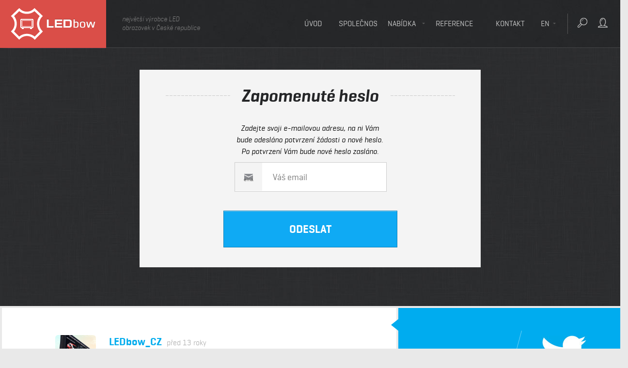

--- FILE ---
content_type: text/html; charset=utf-8
request_url: https://ledbow.cz/en/user/reset
body_size: 4713
content:

<!DOCTYPE html>
<!--[if lt IE 7]>      <html class="en no-js lt-ie10 lt-ie9 lt-ie8 lt-ie7"> <![endif]-->
<!--[if IE 7]>         <html class="en no-js lt-ie10 lt-ie9 lt-ie8"> <![endif]-->
<!--[if IE 8]>         <html class="en no-js lt-ie10 lt-ie9"> <![endif]-->
<!--[if IE 9]>         <html class="en no-js lt-ie10"> <![endif]-->
<!--[if gt IE 10]><!--> <html class="en no-js"> <!--<![endif]-->
    <head>
        <meta charset="utf-8">
        <title>LEDbow</title>
		<meta name="keywords" content="" />
		<meta name="description" content="" />
		<meta name="author" content="inCUBE interactive" />
      
        <meta name="viewport" content="width=device-width, initial-scale=1.0, user-scalable=0, minimum-scale=1.0, maximum-scale=1.0">
        <meta name="apple-mobile-web-app-capable" content="yes">
        <meta name="format-detection" content="telephone=no">

        <link rel="shortcut icon" href="/favicon.ico" type="image/x-icon" />
        <link rel="apple-touch-icon-precomposed" href="apple-touch-icon.png"/>

        <link rel="stylesheet" href="/assets/css/style.v5.css" />
        <style type="text/css">
            @media only screen and (min-width: 768px) {
                .js .no-grayscale IMG, .grayscale:hover IMG {filter: url("data:image/svg+xml;utf8,<svg xmlns=\'http://www.w3.org/2000/svg\'><filter id=\'grayscale\'><feColorMatrix type=\'matrix\' values=\'1 0 0 0 0, 0 1 0 0 0, 0 0 1 0 0, 0 0 0 1 0\'/></filter></svg>#grayscale");}
                .js .grayscale IMG {filter: url("data:image/svg+xml;utf8,<svg xmlns=\'http://www.w3.org/2000/svg\'><filter id=\'grayscale\'><feColorMatrix type=\'matrix\' values=\'0.3333 0.3333 0.3333 0 0 0.3333 0.3333 0.3333 0 0 0.3333 0.3333 0.3333 0 0 0 0 0 1 0\'/></filter></svg>#grayscale");}
            }
        </style>

        <script src="/assets/js/vendor/modernizr-2.6.2-respond-1.1.0.min.js"></script>
        <script>
            var cdn_url = "/";
            var base_url = "/en";
            var language = "en";
        </script>
    </head>
        <body>
        <!--[if lt IE 7]>
            <p class="chromeframe">You are using an <strong>outdated</strong> browser. Please <a href="http://browsehappy.com/">upgrade your browser</a> or <a href="http://www.google.com/chromeframe/?redirect=true">activate Google Chrome Frame</a> to improve your experience.</p>
        <![endif]-->
        
        <div class="header-container ">
            <header class="wrapper clearfix">
                <div class="title">
                    <h1>LEDbow</h1>
                    <a class="ledhome ir" target="_blank" href="http://lights.ledbow.com/">LEDhome</a>
                    <div class="title-wrap">
                        <a class="ir" href="/home">LEDbow</a>
                        <a class="hover ir" href="/home">LEDbow</a>
                        <span>největší výrobce LED<br />obrazovek v České republice</span>
                    </div>
                </div>
                <nav>
                    <ul>

                        
<li class="home ">
    <a href="/home">
        <strong>ÚVOD</strong>
        <strong class="hover">ÚVOD</strong>
    </a>

    <audio><source src=/assets/audio/button.ogg type="audio/ogg"></source><source src=/assets/audio/button.mp3 type="audio/mpeg"></source></audio>    
</li>
<li class="submenu company ">
    <a href="#">
        <strong><span></span>SPOLEČNOST</strong>
        <strong class="hover"><span></span>SPOLEČNOST</strong>
    </a>
    <ul>
        <li>
            <a href="/about-us"><span></span>Profil</a>
            <audio><source src=/assets/audio/button.ogg type="audio/ogg"></source><source src=/assets/audio/button.mp3 type="audio/mpeg"></source></audio>        </li>
        <li>
            <a href="/news"><span></span>Aktuality</a>
            <audio><source src=/assets/audio/button.ogg type="audio/ogg"></source><source src=/assets/audio/button.mp3 type="audio/mpeg"></source></audio>        </li>
        <li>
            <a href="/identity"><span></span>Identita</a>
            <audio><source src=/assets/audio/button.ogg type="audio/ogg"></source><source src=/assets/audio/button.mp3 type="audio/mpeg"></source></audio>        </li>
    </ul>
    <audio><source src=/assets/audio/button.ogg type="audio/ogg"></source><source src=/assets/audio/button.mp3 type="audio/mpeg"></source></audio></li>
<li class="submenu offer ">
    <a href="#">
        <strong><span></span>NABÍDKA</strong>
        <strong class="hover"><span></span>NABÍDKA</strong>
    </a>
    <ul>
        <li>
            <a href="/products"><span></span><strong>0</strong>Produkty</a>
            <audio><source src=/assets/audio/button.ogg type="audio/ogg"></source><source src=/assets/audio/button.mp3 type="audio/mpeg"></source></audio>        </li>
        <li>
            <a href="/specialisations"><span></span><strong>5</strong>Specializace</a>
            <audio><source src=/assets/audio/button.ogg type="audio/ogg"></source><source src=/assets/audio/button.mp3 type="audio/mpeg"></source></audio>        </li>
        <li>
            <a href="/faq-en"><span></span><strong>0</strong>Časté dotazy</a>
            <audio><source src=/assets/audio/button.ogg type="audio/ogg"></source><source src=/assets/audio/button.mp3 type="audio/mpeg"></source></audio>        </li>
        <li>
            <a href="http://ledhouse.cz"><span></span>LED světla</a>
            <audio><source src=/assets/audio/button.ogg type="audio/ogg"></source><source src=/assets/audio/button.mp3 type="audio/mpeg"></source></audio>        </li>
    </ul>
    <audio><source src=/assets/audio/button.ogg type="audio/ogg"></source><source src=/assets/audio/button.mp3 type="audio/mpeg"></source></audio></li>
<li class="references ">
    <a href="/references">
        <strong>REFERENCE</strong>
        <strong class="hover">REFERENCE</strong>
    </a>
    <audio><source src=/assets/audio/button.ogg type="audio/ogg"></source><source src=/assets/audio/button.mp3 type="audio/mpeg"></source></audio></li>
<li class="contact  ">
    <a href="/contact-us">
        <strong>KONTAKT</strong>
        <strong class="hover">KONTAKT</strong>
    </a>
    <audio><source src=/assets/audio/button.ogg type="audio/ogg"></source><source src=/assets/audio/button.mp3 type="audio/mpeg"></source></audio></li>
        <li class="submenu lang">
        <a href="#">
            <strong><span></span>en</strong>
            <strong class="hover"><span></span>en</strong>
        </a>
        <ul>
            <li><a class="" href="/"><span></span>ČESKY</a></li>
            <li><a class="active" href="http://displays.ledbow.com"><span></span>ENGLISH</a></li>
            <li><a class="active" href="/zuhause"><span></span>DEUTSCH</a></li>
        </ul>
        <audio><source src=/assets/audio/button.ogg type="audio/ogg"></source><source src=/assets/audio/button.mp3 type="audio/mpeg"></source></audio>    </li>
    



                        <li class="search">
                            <a class="ir" href="/en/search/index">
                                <strong class="ir">HLEDAT</strong>
                                <strong class="ir hover">HLEDAT</strong>
                            </a>
                            <form action="/en/search/index">
                                <input type="search" name="keyword" placeholder="Zadejte hledaný výraz">
                                <div class="submit-wrap">
                                    <span class="hover">
                                        <span class="small"></span>
                                        <span></span>
                                    </span>
                                    <input type="submit" value="HLEDAT">
                                </div>
                                <div class="collapsible search-results">

                                </div>
                            </form>
                            <audio><source src=/assets/audio/button.ogg type="audio/ogg"></source><source src=/assets/audio/button.mp3 type="audio/mpeg"></source></audio>                        </li>

                        <li class="sign-in">
                                                        <a class="ir" href="/en/user/login">
                                <strong class="ir">PŘIHLÁSIT SE</strong>
                                <strong class="ir hover">PŘIHLÁSIT SE</strong>
                            </a>
                            <form method="post" action="/en/user/login" method="post">
                                <input type="text" name="email" placeholder="Email">
                                <input type="password" name="password" placeholder="Heslo">
                                <div class="submit-wrap">
                                    <span class="hover">
                                        <span class="small"></span>
                                        <span></span>
                                    </span>
                                    <input type="submit" name="submit" value="PŘIHLÁSIT SE">
                                </div>
                                <div class="clearfix collapsible">                                    
                                    <input id="remember" type="checkbox" name="remember" checked="checked">
                                    <label for="remember">zůstat přihlášen k účtu</label>
                                    <a href="/en/user/reset">Zapomenuté heslo</a>
                                    <a href="/en/user/register">Registrace</a>
                                </div>
                            </form>
                                                        <audio><source src=/assets/audio/button.ogg type="audio/ogg"></source><source src=/assets/audio/button.mp3 type="audio/mpeg"></source></audio>                        </li>
                        
                    </ul>
                    <a class="mobile-menu clearfix" href="#">
                        <span><span></span><span></span><span></span></span>
                    </a>
                </nav>
            </header>

        </div>

        <div class="wrap">

            <div id="page-transition">
                <div class="line line1">
                    <div></div><div></div>
                    <div></div><div></div>
                    <div></div><div></div>
                    <div></div><div></div>
                </div>
                <div class="line line2">
                    <div></div><div></div>
                    <div></div><div></div>
                    <div></div><div></div>
                    <div></div><div></div>
                </div>
                <div class="line line3">
                    <div></div><div></div>
                    <div></div><div></div>
                    <div></div><div></div>
                    <div></div><div></div>
                </div>
                <div class="line line4">
                    <div></div><div></div>
                    <div></div><div></div>
                    <div></div><div></div>
                    <div></div><div></div>
                </div>
                <div class="line line4">
                    <div></div><div></div>
                    <div></div><div></div>
                    <div></div><div></div>
                    <div></div><div></div>
                </div>
                <div class="line line3">
                    <div></div><div></div>
                    <div></div><div></div>
                    <div></div><div></div>
                    <div></div><div></div>
                </div>
                <div class="line line2">
                    <div></div><div></div>
                    <div></div><div></div>
                    <div></div><div></div>
                    <div></div><div></div>
                </div>
                <div class="line line1">
                    <div></div><div></div>
                    <div></div><div></div>
                    <div></div><div></div>
                    <div></div><div></div>
                </div>

            </div>

            <div id="lp" >
                <div class="lp-wrap">
                    <div class="b1"></div>
                    <div class="b2"></div>
                    <div class="b3"></div>

                    <div class="b4"></div>
                    <div class="b5"><span></span></div>
                    <div class="b6"></div>

                    <div class="b7"></div>
                    <div class="b8"></div>
                    <div class="b9"></div>
                </div>
                <div class="progress"><div></div></div>
            </div>


	    <section class="lostpass">
	    	<form method="post" class="clearfix">
	    		<legend><span>Zapomenuté heslo</span></legend>
		    		    		<p>Zadejte svoji e-mailovou adresu, na ni Vám bude odesláno potvrzení žádosti o nové heslo. Po potvrzení Vám bude nové heslo zasláno.</p>
	    		<fieldset class="mailset">
	    			<label class="envelope">Váš email</label>
	    			<input type="email" name="email" placeholder="Váš email" required="required">
	    		</fieldset>
	    		
	    		<input type="submit" name="query::submit" value="ODESLAT">
	    			    			    		
	    	</form>

	    </section>

        
                        <div class="tweet-block">
                <div class="blue-block"><span>Twitter</span><div class="bird"></div><div class="bg-text">Twitter</div><a class="over" href="https://twitter.com/LEDbow_CZ"></a></div>
                <div class="tweet-wrap"><div class="tweet"></div></div>
            </div>
            
        </div>

        <div class="footer-container">

            <footer class="clearfix">

                <p><span class="rights-icon"></span>&copy; 2026 <strong>LEDbow</strong>. All rights reserved <a class="sitemap-link" href="/sitemap">Mapa stránek</a></p>

                <section>
    <h3>PRODUKTY</h3>
    <ul>
            </ul>
</section><section>
    <h3>ČASTÉ DOTAZY</h3>
    <ul> 
            </ul>
</section><section class="last">
    <h3>SPECIALIZACE</h3>
    <ul>
                <li><span></span><a href="/specialisations/ads-event-led-screens">Ads and events</a></li>
                <li><span></span><a href="/specialisations/sport-scoreboards-timekeepers-signs">Sport</a></li>
                <li><span></span><a href="/specialisations/architectural-led-lightings-facades-panels">Architecture</a></li>
                <li><span></span><a href="/specialisations/transport-signs">Transport</a></li>
                <li><span></span><a href="/specialisation/retail-modern-stores">Retail - Modern stores</a></li>
            </ul>
</section>
                <div>
                    
                    <p><a href="http://incube.cz">Created by <strong>inCUBE</strong><span class="incube-logo"><span class="face front"></span><span class="face back"></span></span></a></p>

                    <h3>SDÍLET STRÁNKU</h3>
                    <div class="fb">
                        <span class="icon"><span class="face front"></span><span class="face back"></span></span>SDÍLET                        <a href="#" onclick="window.open('https://www.facebook.com/sharer/sharer.php?u='+encodeURIComponent(location.href),'facebook-share-dialog','width=626,height=436');return false;">Sdílet na Facebook</a>
                    </div>
                    <div class="twitter">
                        <span class="icon"><span class="face front"></span><span class="face back"></span></span>TWEET
                        <a href="https://twitter.com/intent/tweet?button_hashtag=ledbow" class="twitter-hashtag-button" data-lang="cs" data-size="large" data-url="http://ledbow.cz">Tweet #ledbow</a>
                    </div>
                    <div class="pint">
                        <span class="icon"><span class="face front"></span><span class="face back"></span></span>PIN IT
                        <!-- TODO:add image -->
                        <a target="_blank" href="http://pinterest.com/pin/create/button/" data-pin-do="buttonBookmark"><img src="//assets.pinterest.com/images/pidgets/pin_it_button.png" /></a>
                    </div>

                </div>

            </footer>
        </div>

        <script type="text/javascript">
            var ledbow = {
                language : {
                    'loading' : "Načítám"
                    ,'loading_more_references' : "Načítám další reference"
                    ,'loading_more_products' : "Načítám další produkty"
                    ,'loading_more_news' : "Načítám další novinky"
                    ,'request_send' : "Váš dotaz byl uspěšně odeslán."
                    ,'ready' : "Připrav se ..."
                    ,'go' : "A jedem !!!"
                    ,'hm' : "Hmmmm."
                    ,'no_results_for' : "Nenalezli jsme žádné výsledky pro"
                    ,'deselect' : "Zrušit výběr"
                    ,'sending' : "Odesílám"
                    ,'thanks' : "Děkujeme."
                    ,'thank_for_vote' : "Děkujeme za Váš hlas."
                    ,'thank_for_phone' : "Děkujeme, ozveme se Vám co nejdříve."
                    ,'error_char' : "Číslo obsahuje nesprávné znaky."
                    ,'error_char_number' : "Číslo můsí mít minimálně 9 znaků."
                    ,'error_filter' : "Chyba: nelze filtrovat."
                    ,'error_sending' : "Chyba: nelze odeslat."
                    ,'error_newsletter' : "Nesprávný formát emailu"
                    ,'maps_not_loaded' : "Google mapy se nepodařilo načíst."
                    ,'years_ago' : "před - roky"
                    ,'year_ago' : "před rokem"
                    ,'months_ago' : "před - měsíci"
                    ,'month_ago' : "před měsícem"
                    ,'days_ago' : "před - dny"
                    ,'yesterday' : "včera"
                    ,'today' : "dnes"
                    ,'canvas_heading_1' : "LED OBRAZOVKY"
                    ,'canvas_text_1' : "Jsme největší český výrobce a dodavatel světelných LED panelů a obrazovek pro - velkoplošnou reklamu, sportovní tabule až po dopravní značení."
                    ,'canvas_button' : "REFERENCE"
                    ,'canvas_heading_2' : "LED INSPIRACE"
                    ,'canvas_text_2' : "Budte stále v obraze a inspirujte se! Dostávejte informace o nových LED - technologiích a inovacích přímo do vašeho emailu."
                    ,'canvas_placeholder' : "zadejte email"
                    ,'restrefs_number' : "POČET"
                    ,'restrefs_total' : "CELKOVÁ"
                    ,'restrefs_instalation' : "INSTALACÍ"
                    ,'restrefs_area' : "PLOCHA"
                    ,'restrefs_diode' : "LED DIOD"
                    ,'filter_selected' : "VYBRAN"
                    ,'filter_to' : "až"
                }
            };
        </script>

        <script>
          (function(i,s,o,g,r,a,m){i['GoogleAnalyticsObject']=r;i[r]=i[r]||function(){
          (i[r].q=i[r].q||[]).push(arguments)},i[r].l=1*new Date();a=s.createElement(o),
          m=s.getElementsByTagName(o)[0];a.async=1;a.src=g;m.parentNode.insertBefore(a,m)
          })(window,document,'script','//www.google-analytics.com/analytics.js','ga');

          ga('create', 'UA-37716878-1', 'auto');
          ga('require', 'displayfeatures');
          ga('send', 'pageview');
        </script>
        <!-- Kód Google značky pro remarketing -->

        <script type="text/javascript">
        /* <![CDATA[ */
        var google_conversion_id = 978609976;
        var google_custom_params = window.google_tag_params;
        var google_remarketing_only = true;
        /* ]]> */
        </script>

        <script type="text/javascript" src="//www.googleadservices.com/pagead/conversion.js"></script>
        <noscript>
            <div style="display:inline;">
                <img height="1" width="1" style="border-style:none;" alt="" src="//googleads.g.doubleclick.net/pagead/viewthroughconversion/978609976/?value=0&amp;guid=ON&amp;script=0"/>
            </div>
        </noscript>

        <script src="/assets/js/main.min.v6.js"></script>

    </body>
</html>


--- FILE ---
content_type: text/css
request_url: https://ledbow.cz/assets/css/style.v5.css
body_size: 47470
content:
@font-face{font-family:'GeogrotesqueUltraLight';src:url('../fonts/geog/geogtq-ul-webfont.eot');src:url('../fonts/geog/geogtq-ul-webfont.eot?#iefix') format('embedded-opentype'),url('../fonts/geog/geogtq-ul-webfont.woff') format('woff'),url('../fonts/geog/geogtq-ul-webfont.ttf') format('truetype'),url('../fonts/geog/geogtq-ul-webfont.svg#GeogrotesqueUltraLight') format('svg');font-weight:normal;font-style:normal}@font-face{font-family:'GeogrotesqueThin';src:url('../fonts/geog/geogtq-th-webfont.eot');src:url('../fonts/geog/geogtq-th-webfont.eot?#iefix') format('embedded-opentype'),url('../fonts/geog/geogtq-th-webfont.woff') format('woff'),url('../fonts/geog/geogtq-th-webfont.ttf') format('truetype'),url('../fonts/geog/geogtq-th-webfont.svg#GeogrotesqueThin') format('svg');font-weight:normal;font-style:normal}@font-face{font-family:'GeogrotesqueSemiBold';src:url('../fonts/geog/geogtq-sb-webfont.eot');src:url('../fonts/geog/geogtq-sb-webfont.eot?#iefix') format('embedded-opentype'),url('../fonts/geog/geogtq-sb-webfont.woff') format('woff'),url('../fonts/geog/geogtq-sb-webfont.ttf') format('truetype'),url('../fonts/geog/geogtq-sb-webfont.svg#GeogrotesqueSemiBold') format('svg');font-weight:normal;font-style:normal}@font-face{font-family:'GeogrotesqueRegular';src:url('../fonts/geog/geogtq-rg-webfont.eot');src:url('../fonts/geog/geogtq-rg-webfont.eot?#iefix') format('embedded-opentype'),url('../fonts/geog/geogtq-rg-webfont.woff') format('woff'),url('../fonts/geog/geogtq-rg-webfont.ttf') format('truetype'),url('../fonts/geog/geogtq-rg-webfont.svg#GeogrotesqueRegular') format('svg');font-weight:normal;font-style:normal}@font-face{font-family:'GeogrotesqueMedium';src:url('../fonts/geog/geogtq-md-webfont.eot');src:url('../fonts/geog/geogtq-md-webfont.eot?#iefix') format('embedded-opentype'),url('../fonts/geog/geogtq-md-webfont.woff') format('woff'),url('../fonts/geog/geogtq-md-webfont.ttf') format('truetype'),url('../fonts/geog/geogtq-md-webfont.svg#GeogrotesqueMedium') format('svg');font-weight:normal;font-style:normal}@font-face{font-family:'GeogrotesqueLight';src:url('../fonts/geog/geogtq-lg-webfont.eot');src:url('../fonts/geog/geogtq-lg-webfont.eot?#iefix') format('embedded-opentype'),url('../fonts/geog/geogtq-lg-webfont.woff') format('woff'),url('../fonts/geog/geogtq-lg-webfont.ttf') format('truetype'),url('../fonts/geog/geogtq-lg-webfont.svg#GeogrotesqueLight') format('svg');font-weight:normal;font-style:normal}@font-face{font-family:'GeogrotesqueBold';src:url('../fonts/geog/geogtq-bd-webfont.eot');src:url('../fonts/geog/geogtq-bd-webfont.eot?#iefix') format('embedded-opentype'),url('../fonts/geog/geogtq-bd-webfont.woff') format('woff'),url('../fonts/geog/geogtq-bd-webfont.ttf') format('truetype'),url('../fonts/geog/geogtq-bd-webfont.svg#GeogrotesqueBold') format('svg');font-weight:normal;font-style:normal}@font-face{font-family:'GeogrotesqueUltraLightItalic';src:url('../fonts/geog/geog-ulit-webfont.eot');src:url('../fonts/geog/geog-ulit-webfont.eot?#iefix') format('embedded-opentype'),url('../fonts/geog/geog-ulit-webfont.woff') format('woff'),url('../fonts/geog/geog-ulit-webfont.ttf') format('truetype'),url('../fonts/geog/geog-ulit-webfont.svg#GeogrotesqueUltraLightItalic') format('svg');font-weight:normal;font-style:normal}@font-face{font-family:'GeogrotesqueThinItalic';src:url('../fonts/geog/geog-thit-webfont.eot');src:url('../fonts/geog/geog-thit-webfont.eot?#iefix') format('embedded-opentype'),url('../fonts/geog/geog-thit-webfont.woff') format('woff'),url('../fonts/geog/geog-thit-webfont.ttf') format('truetype'),url('../fonts/geog/geog-thit-webfont.svg#GeogrotesqueThinItalic') format('svg');font-weight:normal;font-style:normal}@font-face{font-family:'GeogrotesqueSemiBoldItalic';src:url('../fonts/geog/geog-sbit-webfont.eot');src:url('../fonts/geog/geog-sbit-webfont.eot?#iefix') format('embedded-opentype'),url('../fonts/geog/geog-sbit-webfont.woff') format('woff'),url('../fonts/geog/geog-sbit-webfont.ttf') format('truetype'),url('../fonts/geog/geog-sbit-webfont.svg#GeogrotesqueSemiBoldItalic') format('svg');font-weight:normal;font-style:normal}@font-face{font-family:'GeogrotesqueRegularItalic';src:url('../fonts/geog/geog-rgit-webfont.eot');src:url('../fonts/geog/geog-rgit-webfont.eot?#iefix') format('embedded-opentype'),url('../fonts/geog/geog-rgit-webfont.woff') format('woff'),url('../fonts/geog/geog-rgit-webfont.ttf') format('truetype'),url('../fonts/geog/geog-rgit-webfont.svg#GeogrotesqueRegularItalic') format('svg');font-weight:normal;font-style:normal}@font-face{font-family:'GeogrotesqueMediumItalic';src:url('../fonts/geog/geog-mdit-webfont.eot');src:url('../fonts/geog/geog-mdit-webfont.eot?#iefix') format('embedded-opentype'),url('../fonts/geog/geog-mdit-webfont.woff') format('woff'),url('../fonts/geog/geog-mdit-webfont.ttf') format('truetype'),url('../fonts/geog/geog-mdit-webfont.svg#GeogrotesqueMediumItalic') format('svg');font-weight:normal;font-style:normal}@font-face{font-family:'GeogrotesqueLightItalic';src:url('../fonts/geog/geog-lgit-webfont.eot');src:url('../fonts/geog/geog-lgit-webfont.eot?#iefix') format('embedded-opentype'),url('../fonts/geog/geog-lgit-webfont.woff') format('woff'),url('../fonts/geog/geog-lgit-webfont.ttf') format('truetype'),url('../fonts/geog/geog-lgit-webfont.svg#GeogrotesqueLightItalic') format('svg');font-weight:normal;font-style:normal}@font-face{font-family:'GeogrotesqueBoldItalic';src:url('../fonts/geog/geog-bdit-webfont.eot');src:url('../fonts/geog/geog-bdit-webfont.eot?#iefix') format('embedded-opentype'),url('../fonts/geog/geog-bdit-webfont.woff') format('woff'),url('../fonts/geog/geog-bdit-webfont.ttf') format('truetype'),url('../fonts/geog/geog-bdit-webfont.svg#GeogrotesqueBoldItalic') format('svg');font-weight:normal;font-style:normal}@font-face{font-family:'ClioXSHeavyOblique-Heavy';src:url('../fonts/clio/2794CE_0_0.eot');src:url('../fonts/clio/2794CE_0_0.eot?#iefix') format('embedded-opentype'),url('../fonts/clio/2794CE_0_0.woff') format('woff'),url('../fonts/clio/2794CE_0_0.ttf') format('truetype');font-weight:normal;font-style:normal}@font-face{font-family:'ClioXSUltraBlackOb-UltraBlack';src:url('../fonts/clio/2794CE_1_0.eot');src:url('../fonts/clio/2794CE_1_0.eot?#iefix') format('embedded-opentype'),url('../fonts/clio/2794CE_1_0.woff') format('woff'),url('../fonts/clio/2794CE_1_0.ttf') format('truetype');font-weight:normal;font-style:normal}@font-face{font-family:'ClioXSBlack-Black';src:url('../fonts/clio/2794CE_2_0.eot');src:url('../fonts/clio/2794CE_2_0.eot?#iefix') format('embedded-opentype'),url('../fonts/clio/2794CE_2_0.woff') format('woff'),url('../fonts/clio/2794CE_2_0.ttf') format('truetype');font-weight:normal;font-style:normal}@font-face{font-family:'ClioXSBlackItalic-Black';src:url('../fonts/clio/2794CE_3_0.eot');src:url('../fonts/clio/2794CE_3_0.eot?#iefix') format('embedded-opentype'),url('../fonts/clio/2794CE_3_0.woff') format('woff'),url('../fonts/clio/2794CE_3_0.ttf') format('truetype');font-weight:normal;font-style:normal}@font-face{font-family:'ClioXSBlackOblique-Black';src:url('../fonts/clio/2794CE_4_0.eot');src:url('../fonts/clio/2794CE_4_0.eot?#iefix') format('embedded-opentype'),url('../fonts/clio/2794CE_4_0.woff') format('woff'),url('../fonts/clio/2794CE_4_0.ttf') format('truetype');font-weight:normal;font-style:normal}@font-face{font-family:'ClioXSBold-Bold';src:url('../fonts/clio/2794CE_5_0.eot');src:url('../fonts/clio/2794CE_5_0.eot?#iefix') format('embedded-opentype'),url('../fonts/clio/2794CE_5_0.woff') format('woff'),url('../fonts/clio/2794CE_5_0.ttf') format('truetype');font-weight:normal;font-style:normal}@font-face{font-family:'ClioXSBoldItalic-Bold';src:url('../fonts/clio/2794CE_6_0.eot');src:url('../fonts/clio/2794CE_6_0.eot?#iefix') format('embedded-opentype'),url('../fonts/clio/2794CE_6_0.woff') format('woff'),url('../fonts/clio/2794CE_6_0.ttf') format('truetype');font-weight:normal;font-style:normal}@font-face{font-family:'ClioXSBoldOblique-Bold';src:url('../fonts/clio/2794CE_7_0.eot');src:url('../fonts/clio/2794CE_7_0.eot?#iefix') format('embedded-opentype'),url('../fonts/clio/2794CE_7_0.woff') format('woff'),url('../fonts/clio/2794CE_7_0.ttf') format('truetype');font-weight:normal;font-style:normal}@font-face{font-family:'ClioXSHeavy-Heavy';src:url('../fonts/clio/2794CE_8_0.eot');src:url('../fonts/clio/2794CE_8_0.eot?#iefix') format('embedded-opentype'),url('../fonts/clio/2794CE_8_0.woff') format('woff'),url('../fonts/clio/2794CE_8_0.ttf') format('truetype');font-weight:normal;font-style:normal}@font-face{font-family:'ClioXSHeavyItalic-Heavy';src:url('../fonts/clio/2794CE_9_0.eot');src:url('../fonts/clio/2794CE_9_0.eot?#iefix') format('embedded-opentype'),url('../fonts/clio/2794CE_9_0.woff') format('woff'),url('../fonts/clio/2794CE_9_0.ttf') format('truetype');font-weight:normal;font-style:normal}@font-face{font-family:'ClioXSLight-Light';src:url('../fonts/clio/2794CE_A_0.eot');src:url('../fonts/clio/2794CE_A_0.eot?#iefix') format('embedded-opentype'),url('../fonts/clio/2794CE_A_0.woff') format('woff'),url('../fonts/clio/2794CE_A_0.ttf') format('truetype');font-weight:normal;font-style:normal}@font-face{font-family:'ClioXSLightItalic-Italic';src:url('../fonts/clio/2794CE_B_0.eot');src:url('../fonts/clio/2794CE_B_0.eot?#iefix') format('embedded-opentype'),url('../fonts/clio/2794CE_B_0.woff') format('woff'),url('../fonts/clio/2794CE_B_0.ttf') format('truetype');font-weight:normal;font-style:normal}@font-face{font-family:'ClioXSLightOblique-Light';src:url('../fonts/clio/2794CE_C_0.eot');src:url('../fonts/clio/2794CE_C_0.eot?#iefix') format('embedded-opentype'),url('../fonts/clio/2794CE_C_0.woff') format('woff'),url('../fonts/clio/2794CE_C_0.ttf') format('truetype');font-weight:normal;font-style:normal}@font-face{font-family:'ClioXSMedium-Medium';src:url('../fonts/clio/2794CE_D_0.eot');src:url('../fonts/clio/2794CE_D_0.eot?#iefix') format('embedded-opentype'),url('../fonts/clio/2794CE_D_0.woff') format('woff'),url('../fonts/clio/2794CE_D_0.ttf') format('truetype');font-weight:normal;font-style:normal}@font-face{font-family:'ClioXSMediumItalic-Medium';src:url('../fonts/clio/2794CE_E_0.eot');src:url('../fonts/clio/2794CE_E_0.eot?#iefix') format('embedded-opentype'),url('../fonts/clio/2794CE_E_0.woff') format('woff'),url('../fonts/clio/2794CE_E_0.ttf') format('truetype');font-weight:normal;font-style:normal}@font-face{font-family:'ClioXSMediumOblique-Medium';src:url('../fonts/clio/2794CE_F_0.eot');src:url('../fonts/clio/2794CE_F_0.eot?#iefix') format('embedded-opentype'),url('../fonts/clio/2794CE_F_0.woff') format('woff'),url('../fonts/clio/2794CE_F_0.ttf') format('truetype');font-weight:normal;font-style:normal}@font-face{font-family:'ClioXSRegular';src:url('../fonts/clio/2794CE_10_0.eot');src:url('../fonts/clio/2794CE_10_0.eot?#iefix') format('embedded-opentype'),url('../fonts/clio/2794CE_10_0.woff') format('woff'),url('../fonts/clio/2794CE_10_0.ttf') format('truetype');font-weight:normal;font-style:normal}@font-face{font-family:'ClioXSRegularItalic-Italic';src:url('../fonts/clio/2794CE_11_0.eot');src:url('../fonts/clio/2794CE_11_0.eot?#iefix') format('embedded-opentype'),url('../fonts/clio/2794CE_11_0.woff') format('woff'),url('../fonts/clio/2794CE_11_0.ttf') format('truetype');font-weight:normal;font-style:normal}@font-face{font-family:'ClioXSRegularOblique';src:url('../fonts/clio/2794CE_12_0.eot');src:url('../fonts/clio/2794CE_12_0.eot?#iefix') format('embedded-opentype'),url('../fonts/clio/2794CE_12_0.woff') format('woff'),url('../fonts/clio/2794CE_12_0.ttf') format('truetype');font-weight:normal;font-style:normal}@font-face{font-family:'ClioXSSemiBold-SemiBold';src:url('../fonts/clio/2794CE_13_0.eot');src:url('../fonts/clio/2794CE_13_0.eot?#iefix') format('embedded-opentype'),url('../fonts/clio/2794CE_13_0.woff') format('woff'),url('../fonts/clio/2794CE_13_0.ttf') format('truetype');font-weight:normal;font-style:normal}@font-face{font-family:'ClioXSSemiBoldit-SemiBold';src:url('../fonts/clio/2794CE_14_0.eot');src:url('../fonts/clio/2794CE_14_0.eot?#iefix') format('embedded-opentype'),url('../fonts/clio/2794CE_14_0.woff') format('woff'),url('../fonts/clio/2794CE_14_0.ttf') format('truetype');font-weight:normal;font-style:normal}@font-face{font-family:'ClioXSSemiBoldOblique-SemiBold';src:url('../fonts/clio/2794CE_15_0.eot');src:url('../fonts/clio/2794CE_15_0.eot?#iefix') format('embedded-opentype'),url('../fonts/clio/2794CE_15_0.woff') format('woff'),url('../fonts/clio/2794CE_15_0.ttf') format('truetype');font-weight:normal;font-style:normal}@font-face{font-family:'ClioXSUltraBlack-UltraBlack';src:url('../fonts/clio/2794CE_16_0.eot');src:url('../fonts/clio/2794CE_16_0.eot?#iefix') format('embedded-opentype'),url('../fonts/clio/2794CE_16_0.woff') format('woff'),url('../fonts/clio/2794CE_16_0.ttf') format('truetype');font-weight:normal;font-style:normal}@font-face{font-family:'ClioXSUltrablackIt-UltraBlack';src:url('../fonts/clio/2794CE_17_0.eot');src:url('../fonts/clio/2794CE_17_0.eot?#iefix') format('embedded-opentype'),url('../fonts/clio/2794CE_17_0.woff') format('woff'),url('../fonts/clio/2794CE_17_0.ttf') format('truetype');font-weight:normal;font-style:normal}/*! normalize.css v1.1.0 | MIT License | git.io/normalize */article,aside,details,figcaption,figure,footer,header,hgroup,main,nav,section,summary{display:block}audio,canvas,video{display:inline-block;*display:inline;*zoom:1}audio:not([controls]){display:none;height:0}[hidden]{display:none}html{font-size:100%;-webkit-text-size-adjust:100%;-ms-text-size-adjust:100%}html,button,input,select,textarea{font-family:sans-serif}body{margin:0}a:focus{outline:thin dotted}a:active,a:hover{outline:0}h1{font-size:2em;margin:.67em 0}h2{font-size:1.5em;margin:.83em 0}h3{font-size:1.17em;margin:1em 0}h4{font-size:1em;margin:1.33em 0}h5{font-size:.83em;margin:1.67em 0}h6{font-size:.67em;margin:2.33em 0}abbr[title]{border-bottom:1px dotted}b,strong{font-weight:bold}blockquote{margin:1em 40px}dfn{font-style:italic}hr{-moz-box-sizing:content-box;box-sizing:content-box;height:0}mark{background:#ff0;color:#000}p,pre{margin:1em 0}code,kbd,pre,samp{font-family:monospace,serif;_font-family:'courier new',monospace;font-size:1em}pre{white-space:pre;white-space:pre-wrap;word-wrap:break-word}q{quotes:none}q:before,q:after{content:'';content:none}small{font-size:80%}sub,sup{font-size:75%;line-height:0;position:relative;vertical-align:baseline}sup{top:-0.5em}sub{bottom:-0.25em}dl,menu,ol,ul{margin:1em 0}dd{margin:0 0 0 40px}menu,ol,ul{padding:0 0 0 40px}nav ul,nav ol{list-style:none;list-style-image:none}img{border:0;-ms-interpolation-mode:bicubic}svg:not(:root){overflow:hidden}figure{margin:0}form{margin:0}fieldset{border:1px solid #c0c0c0;margin:0 2px;padding:.35em .625em .75em}legend{border:0;padding:0;white-space:normal;*margin-left:-7px}button,input,select,textarea{font-size:100%;margin:0;vertical-align:baseline;*vertical-align:middle}button,input{line-height:normal}button,select{text-transform:none}button,html input[type="button"],input[type="reset"],input[type="submit"]{-webkit-appearance:button;cursor:pointer;*overflow:visible}button[disabled],html input[disabled]{cursor:default}input[type="checkbox"],input[type="radio"]{box-sizing:border-box;padding:0;*height:13px;*width:13px}input[type="search"]{-webkit-appearance:textfield;-moz-box-sizing:content-box;-webkit-box-sizing:content-box;box-sizing:content-box}input[type="search"]::-webkit-search-cancel-button,input[type="search"]::-webkit-search-decoration{-webkit-appearance:none}button::-moz-focus-inner,input::-moz-focus-inner{border:0;padding:0}textarea{overflow:auto;vertical-align:top}table{border-collapse:collapse;border-spacing:0}.ledbow,html,button,input,select,textarea{color:#222}body{font-size:1em;line-height:1.4}::-moz-selection{background:#b3d4fc;text-shadow:none}::selection{background:#b3d4fc;text-shadow:none}hr{display:block;height:1px;border:0;border-top:1px solid #ccc;margin:1em 0;padding:0}img{vertical-align:middle}fieldset{border:0;margin:0;padding:0}textarea{resize:vertical}.chromeframe{margin:.2em 0;background:#ccc;color:#000;padding:.2em 0}HTML{background:#e9e9e9}BODY{color:#454545;font-family:'GeogrotesqueLight' 'GeogrotesqueUltraLight' 'GeogrotesqueLightItalic' 'Helvetica Neue',Helvetica,Arial,sans-serif;font-size:62.51%;line-height:1;background:#e9e9e9}H1,H2,H3,H4,H5{color:#000}H1{font-size:7.2em}H2{font-size:4em}H3{font-size:2.4em}H1,H2,H3,H4,H5,STRONG{font-weight:normal;font-family:'GeogrotesqueSemiBold'}EM{font-style:normal;font-family:'GeogrotesqueLightItalic'}P{font-family:'GeogrotesqueLight';font-size:1.8em}SPAN,A{text-decoration:none;font-family:'GeogrotesqueMedium';color:#00aced}.wrap{display:block;position:relative;overflow:hidden}CANVAS,.text-canvas-container,#loader{display:none}#lp{width:219px;height:180px;position:fixed;display:none;top:50%;left:50%;margin:-90px 0 0 -109px;z-index:101}#lp .lp-wrap DIV{width:71px;height:58px;float:left;margin:1px;position:relative;left:0;background:#161819 url(../img/lp-border.jpg) 0 0 no-repeat;filter:alpha(opacity= 100);-moz-opacity:1;-khtml-opacity:1;-webkit-opacity:1;opacity:1}#lp .lp-wrap .b1{background-position:0 0}#lp .lp-wrap .b2{background-position:-71px 0}#lp .lp-wrap .b3{background-position:-142px 0}#lp .lp-wrap .b4{background-position:0 -58px}#lp .lp-wrap .b5{background-position:-71px -58px}#lp .lp-wrap .b6{background-position:-142px -58px}#lp .lp-wrap .b7{background-position:0 -116px}#lp .lp-wrap .b8{background-position:-71px -116px}#lp .lp-wrap .b9{background-position:-142px -116px}#lp .lp-wrap SPAN{width:40px;height:26px;margin:-13px 0 0 -20px;position:absolute;top:50%;left:50%;background:#161819 url(../img/prod-icons.png) -40px 0 no-repeat;filter:alpha(opacity= 40);-moz-opacity:.4;-khtml-opacity:.4;-webkit-opacity:.4;opacity:.4}#lp .lp-wrap .arch SPAN{background-position:-40px 0}#lp .lp-wrap .sport SPAN{background-position:-40px -26px}#lp .lp-wrap .retail SPAN{background-position:-40px -52px}#lp .lp-wrap .advert SPAN{background-position:-40px -78px}#lp .lp-wrap .transport SPAN{background-position:-40px -104px}#lp .progress{width:100%;height:1px;position:absolute;bottom:-19px;left:0;background:#0faaf4;background:-webkit-linear-gradient(left,#0faaf4 0,#da4e48 100%);background:-moz-linear-gradient(left,#0faaf4 0,#da4e48 100%);background:-ms-linear-gradient(left,#0faaf4 0,#da4e48 100%);background:-o-linear-gradient(left,#0faaf4 0,#da4e48 100%);background:linear-gradient(left,#0faaf4 0,#da4e48 100%);filter:progid:DXImageTransform.Microsoft.gradient(GradientType=0,startColorstr= #0faaf4,endColorstr= #da4e48)}#lp .progress DIV{width:100%;height:100%;position:absolute;top:0;right:0;background:#161819}.header-container .open-menu{margin-left:-100%;margin-right:180px}.header-container .open-menu NAV .mobile-menu{background:#0faaf4}.header-container .open-menu NAV UL{display:block}.header-container HEADER{background:#252729 url(../img/texture.jpg) 0 0 repeat;border-bottom:1px solid #464749}.header-container HEADER .title{font-size:1.4em;font-family:'GeogrotesqueLightItalic';line-height:1.3;margin:0 0 -1px 0;float:left;positon:relative}.header-container HEADER .title H1{font-size:1.4em;width:166px;margin:0;padding:0;position:absolute}.header-container HEADER .title A{width:116px;height:44px;display:block;position:relative;padding:13px 25px 13px 25px;float:left;background:#da4e48 url(../img/logo-small.png) center 47% no-repeat}.header-container HEADER .title .ledhome,.header-container HEADER .title .hover{display:none}.header-container HEADER .title SPAN{display:none}.header-container HEADER NAV{float:right}.header-container HEADER NAV .mobile-menu{padding:0;margin-bottom:-1px;display:block}.header-container HEADER NAV .mobile-menu SPAN{color:#fff;font-size:2.9em;font-family:'GeogrotesqueSemiBold';float:left;display:block;margin:21px 23px}.header-container HEADER NAV .mobile-menu SPAN SPAN{width:26px;height:4px;margin:4px 0;float:none;background:#fff}.header-container HEADER NAV>UL{-webkit-box-shadow:0 0 50px 0 #000;-moz-box-shadow:0 0 50px 0 #000;box-shadow:0 0 50px 0 #000}.header-container HEADER NAV>UL>LI>A{text-align:center;text-transform:uppercase;border-right:4px solid transparent}.header-container HEADER NAV UL{width:180px;height:100%;display:none;position:absolute;top:0;right:0;margin:0;padding:0;background:#252729 url(../img/texture.jpg) 0 0 repeat;overflow:auto}.header-container HEADER NAV UL LI{display:block}.header-container HEADER NAV UL LI A{color:#c8c9c9;font-size:1.6em;font-family:'GeogrotesqueRegular';display:block;padding:13px 20px}.header-container HEADER NAV UL LI A .hover{display:none}.header-container HEADER NAV UL LI A STRONG{font-family:'GeogrotesqueRegular'}.header-container HEADER NAV UL LI A SPAN{width:0;height:0;display:none;float:right;margin:6px 0 0 6px;border-style:solid;border-width:3px;border-color:#575757 transparent transparent transparent}.header-container HEADER NAV UL LI.home{margin-top:28px}.header-container HEADER NAV UL LI.open-submenu>A{background:#313235;border-color:#0faaf4}.header-container HEADER NAV UL LI.company>A:before,.header-container HEADER NAV UL LI.offer>A:before,.header-container HEADER NAV UL LI.references>A:before,.header-container HEADER NAV UL LI.contact>A:before{content:'';width:45px;height:35px;display:block;margin:0 auto;margin-bottom:10px;background:transparent url(../img/mobile-icons.png) 0 0 no-repeat}.header-container HEADER NAV UL LI.company>A:before{background-position:0 0}.header-container HEADER NAV UL LI.offer>A:before{background-position:0 -35px}.header-container HEADER NAV UL LI.references>A:before{background-position:0 -70px}.header-container HEADER NAV UL LI.contact>A:before{background-position:0 -105px}.header-container HEADER NAV UL LI.sign-in,.header-container HEADER NAV UL LI.search{position:static}.header-container HEADER NAV UL LI.sign-in>A,.header-container HEADER NAV UL LI.search>A{border-right:0}.header-container HEADER NAV UL LI.sign-in A,.header-container HEADER NAV UL LI.search A{background:transparent url(../img/menu-icons.png) 0 0 no-repeat}.header-container HEADER NAV UL LI.sign-in FORM .submit-wrap,.header-container HEADER NAV UL LI.search FORM .submit-wrap{border-width:0}.header-container HEADER NAV UL LI.sign-in FORM .collapsible,.header-container HEADER NAV UL LI.search FORM .collapsible{display:none}.header-container HEADER NAV UL LI.sign-in FORM .collapsible A,.header-container HEADER NAV UL LI.search FORM .collapsible A{color:#c8c9c9;font-size:2em;font-family:'GeogrotesqueRegularItalic';width:24%;padding:20px 0;margin:3px 1% 3px 0;background:#202224}.header-container HEADER NAV UL LI.sign-in FORM .collapsible A:hover,.header-container HEADER NAV UL LI.search FORM .collapsible A:hover{color:#fff;background-color:#1a1b1d}.header-container HEADER NAV UL LI.sign-in.open-form A,.header-container HEADER NAV UL LI.search.open-form A,.header-container HEADER NAV UL LI.sign-in:hover A,.header-container HEADER NAV UL LI.search:hover A{background-position:0 -22px}.header-container HEADER NAV UL LI.search{width:100%;height:42px;position:absolute;top:0;background:#0faaf4;padding:14px 0;overflow:hidden}.header-container HEADER NAV UL LI.search A{width:22px;height:22px;padding:0;float:left;margin:9px 5px 11px 25px;background-position:0 -22px}.header-container HEADER NAV UL LI.search FORM{clear:none;background:transparent;-webkit-box-shadow:0 0 0 transparent;-moz-box-shadow:0 0 0 transparent;box-shadow:0 0 0 transparent}.header-container HEADER NAV UL LI.search FORM INPUT[type=search],.header-container HEADER NAV UL LI.search FORM INPUT[type=text]{color:#fff;padding-left:10px;margin-top:5px;width:60%;background:transparent;border:0}.header-container HEADER NAV UL LI.search FORM INPUT[type=submit]{display:none}.header-container HEADER NAV UL LI.sign-in>A{color:white;font-family:'GeogrotesqueRegular';text-align:left;line-height:1.4;width:140px;height:22px;padding:10px 12px;margin:8px auto;margin-bottom:12px;background:#da4c48;border-bottom:1px solid #000;overflow:hidden}.header-container HEADER NAV UL LI.sign-in>A STRONG:before{display:none}.header-container HEADER NAV UL LI.sign-in>A:before{display:none}.header-container HEADER NAV UL LI.sign-in>A:after{content:'';display:block;float:left;margin-right:10%;width:23px;height:22px;background:transparent url(../img/menu-icons.png) -22px -22px no-repeat}.header-container HEADER NAV UL LI.sign-in.open-form A,.header-container HEADER NAV UL LI.sign-in:hover A{background-position:-22px -22px}.header-container HEADER NAV UL LI.sign-in FORM{display:none}.header-container HEADER NAV UL LI.open-form FORM{display:block}.header-container HEADER NAV UL LI.submenu UL{height:auto;position:relative;top:auto;right:auto;display:none;background:#1b1c1d;border-left:0;-webkit-box-shadow:inset 0 2px 0 0 #000,inset 0 -2px 0 0 #000;-moz-box-shadow:inset 0 2px 0 0 #000,inset 0 -2px 0 0 #000;box-shadow:inset 0 2px 0 0 #000,inset 0 -2px 0 0 #000}.header-container HEADER NAV UL LI.submenu UL LI{padding:0;float:none}.header-container HEADER NAV UL LI.submenu UL LI A{text-transform:uppercase;padding:15px 20px 15px 30px;border-bottom:1px solid #353637}.header-container HEADER NAV UL LI.submenu UL LI A SPAN{width:10px;height:11px;margin:2px 0 0 0;display:block;background:transparent url(../img/arrows-map.png) -22px 0 no-repeat;border:0}.header-container HEADER NAV UL LI.submenu UL LI A STRONG{font-size:.75em;font-family:'GeogrotesqueRegular';text-align:center;width:35px;padding:7px 0;margin:-5px 20px 0 0;display:block;float:right;background:#252729}.header-container HEADER NAV UL LI.submenu UL LI:last-child A{border:0}.header-container HEADER NAV UL LI.open-submenu UL{display:block}.no-js .header-container HEADER NAV UL LI.search:hover FORM,.no-js .header-container HEADER NAV UL LI.sign-in:hover FORM{display:block}.csstransitions .header-container HEADER{-webkit-transition:all 250ms ease-in 0ms;-moz-transition:all 250ms ease-in 0ms;-ms-transition:all 250ms ease-in 0ms;-o-transition:all 250ms ease-in 0ms;transition:all 250ms ease-in 0ms}.csstransitions .header-container HEADER NAV UL{width:0;display:block;-webkit-transition:width 250ms ease-in 0ms,border-width 250ms ease-in 0ms;-moz-transition:width 250ms ease-in 0ms,border-width 250ms ease-in 0ms;-ms-transition:width 250ms ease-in 0ms,border-width 250ms ease-in 0ms;-o-transition:width 250ms ease-in 0ms,border-width 250ms ease-in 0ms;transition:width 250ms ease-in 0ms,border-width 250ms ease-in 0ms}.csstransitions .header-container .open-menu NAV UL{width:180px;border-width:3px}.sign-in,.search{position:relative;overflow:hidden}.sign-in FORM,.search FORM{width:100%;padding:4px 0;background:#fff;clear:both;-webkit-box-shadow:0 1px 0 rgba(0,0,0,0.1);-moz-box-shadow:0 1px 0 rgba(0,0,0,0.1);box-shadow:0 1px 0 rgba(0,0,0,0.1)}.sign-in FORM INPUT,.search FORM INPUT{display:block;margin-left:1%;margin-top:3px;margin-bottom:3px;width:97%;padding:0;-webkit-border-radius:0;-moz-border-radius:0;border-radius:0;-webkit-background-clip:padding-box;-moz-background-clip:padding;background-clip:padding-box;-webkit-box-shadow:0 0 0 transparent;-moz-box-shadow:0 0 0 transparent;box-shadow:0 0 0 transparent}.sign-in FORM INPUT[type=search],.search FORM INPUT[type=search],.sign-in FORM INPUT[type=text],.search FORM INPUT[type=text],.sign-in FORM INPUT[type=email],.search FORM INPUT[type=email],.sign-in FORM INPUT[type=password],.search FORM INPUT[type=password]{color:#616161;font-family:'GeogrotesqueUltraLightItalic';font-size:2em;background:#f4f4f4;border:1px solid #ccc;outline:0}.sign-in FORM .submit-wrap,.search FORM .submit-wrap{width:97%;margin:3px 1%;background:#da4e48;border:1px solid #ad3f3a}.sign-in FORM INPUT[type=submit],.search FORM INPUT[type=submit]{color:#fff;font-size:2em;font-family:'GeogrotesqueRegular';text-align:center;margin:0 auto;background:transparent;border:0}.sign-in FORM .collapsible,.search FORM .collapsible{position:relative;top:4px;padding:15px 0 18px 0;background:#252729;border-bottom:1px solid #1b1b1c;clear:both}.sign-in FORM .collapsible LABEL,.search FORM .collapsible LABEL,.sign-in FORM .collapsible A,.search FORM .collapsible A{color:#c8c9c9;font-size:2em;font-family:'GeogrotesqueRegularItalic'}.sign-in FORM .collapsible LABEL,.search FORM .collapsible LABEL{padding:20px 0;margin:3px 1% 3px 0}.sign-in FORM .collapsible .fake-checkbox,.search FORM .collapsible .fake-checkbox{width:35px;height:32px;background:#202224;border:1px solid #454749;float:left;position:relative;margin:18px 2%}.sign-in FORM .collapsible .fake-checkbox INPUT,.search FORM .collapsible .fake-checkbox INPUT{float:none;margin:0;position:absolute;top:0;left:0;filter:alpha(opacity= 0);-moz-opacity:0;-khtml-opacity:0;-webkit-opacity:0;opacity:0}.sign-in FORM .collapsible .checked SPAN,.search FORM .collapsible .checked SPAN{width:23px;height:18px;display:block;margin:7px;background:transparent url(../img/check.png) 0 0 no-repeat}.sign-in FORM .collapsible INPUT,.search FORM .collapsible INPUT{width:35px;height:32px;float:left;margin:19px 0 19px 2%}.sign-in FORM .collapsible LABEL,.search FORM .collapsible LABEL{display:block;float:left}.sign-in FORM .collapsible A,.search FORM .collapsible A{text-align:center;width:24%;display:block;float:right;padding:20px 0;margin:3px 1% 3px 0;background:#202224;border:1px solid #454749;-webkit-transition:all 150ms linear 0ms;-moz-transition:all 150ms linear 0ms;-ms-transition:all 150ms linear 0ms;-o-transition:all 150ms linear 0ms;transition:all 150ms linear 0ms}.sign-in FORM .collapsible A:hover,.search FORM .collapsible A:hover{color:#fff;background-color:#1a1b1d;border-color:#d4635f}.search FORM .collapsible{padding:0}#head{width:100%;display:block;position:relative;overflow:hidden}#head .bgs IMG{height:100%;display:block;position:absolute;top:0;left:0;margin:0;filter:alpha(opacity= 0);-moz-opacity:0;-khtml-opacity:0;-webkit-opacity:0;opacity:0}#head .text-container{font-size:.3em;display:block;position:relative;padding:3.2em 5%}#head .text-container DIV,#head .text-container IMG{margin:0 auto}#head .text-container H2,#head .text-container P,#head .text-container A{text-align:center}#head .text-container IMG{width:33.6em;display:block;position:relative;left:1.7em}#head .text-container H2{color:#000;font-size:14em;font-family:'GeogrotesqueLight';margin:.5em 0}#head .text-container DIV{width:12.6em;height:.4em;background:#000}#head .text-container P{color:#422b23;font-size:5em;font-family:'GeogrotesqueLightItalic';line-height:1.4;margin:1.28em 0 1.2em 0}#head .text-container P BR{display:none}#head .text-container A{display:none}.no-js .filter-loader,.no-js .img-loader,.no-js .ajax-loader{display:none}.page-loader{display:none}.filter-loader,.img-loader,.ajax-loader{width:100%;position:absolute;left:0;bottom:0;background:#27292a;z-index:100}.filter-loader P,.img-loader P,.ajax-loader P{color:#fff;font-size:1.6em;font-family:'GeogrotesqueRegularItalic';text-align:center;margin:0;padding:1.1em 0 1.18em 0}.img-loader{height:100%;background:#ced1d5}.filter-loader{height:100%;background:transparent}.filter-loader .bg{width:100%;height:100%;position:absolute;top:0;left:0;background:#000;filter:alpha(opacity= 70);-moz-opacity:.7;-khtml-opacity:.7;-webkit-opacity:.7;opacity:.7}.filter-loader .round{width:140px;height:140px;display:block;margin-left:-75px;position:absolute;top:100px;left:50%;padding:5px;background:#000;overflow:hidden;-webkit-border-radius:50%;-moz-border-radius:50%;border-radius:50%;-webkit-background-clip:padding-box;-moz-background-clip:padding;background-clip:padding-box;filter:alpha(opacity= 70);-moz-opacity:.7;-khtml-opacity:.7;-webkit-opacity:.7;opacity:.7}.filter-loader .slice{position:relative;background:#00aced;padding:2px;-webkit-border-radius:50%;-moz-border-radius:50%;border-radius:50%;-webkit-background-clip:padding-box;-moz-background-clip:padding;background-clip:padding-box}.filter-loader .slice .pie{width:50%;height:100%;position:absolute;left:0;top:0;overflow:hidden}.filter-loader .slice .pie DIV{width:100%;height:100%;position:absolute;padding:1px;left:-1px;top:-1px;background:#000;-webkit-border-radius:142px 0 0 142px;-moz-border-radius:142px 0 0 142px;border-radius:142px 0 0 142px;-webkit-background-clip:padding-box;-moz-background-clip:padding;background-clip:padding-box;-webkit-transform-origin:72px 71px;-moz-transform-origin:72px 71px;-ms-transform-origin:72px 71px;-o-transform-origin:72px 71px;transform-origin:72px 71px}.filter-loader .slice .fill{left:auto;right:0}.filter-loader .slice .fill DIV{-webkit-border-radius:0 142px 140px 0;-moz-border-radius:0 142px 140px 0;border-radius:0 142px 140px 0;-webkit-background-clip:padding-box;-moz-background-clip:padding;background-clip:padding-box;-webkit-transform-origin:0 71px;-moz-transform-origin:0 71px;-ms-transform-origin:0 71px;-o-transform-origin:0 71px;transform-origin:0 71px}.filter-loader .slice P{font-size:1.8em;padding:59px 0;position:relative;background:#000;-webkit-border-radius:50%;-moz-border-radius:50%;border-radius:50%;-webkit-background-clip:padding-box;-moz-background-clip:padding;background-clip:padding-box}.filter-loader .slice P:after{content:'...';display:block;position:absolute;top:50%;margin-top:-9px;right:20px}.borderradius .img-loader>DIV,.borderradius .ajax-loader>DIV{width:240px;margin:0 auto}.borderradius .img-loader>DIV DIV,.borderradius .ajax-loader>DIV DIV,.borderradius .img-loader>DIV SPAN,.borderradius .ajax-loader>DIV SPAN{-webkit-border-radius:50%;-moz-border-radius:50%;border-radius:50%;-webkit-background-clip:padding-box;-moz-background-clip:padding;background-clip:padding-box}.borderradius .img-loader>DIV .circle,.borderradius .ajax-loader>DIV .circle{padding:1px;margin:5px;float:left;position:relative;border:1px solid #00aced}.borderradius .img-loader>DIV .circle .logo,.borderradius .ajax-loader>DIV .circle .logo{text-align:center;width:38px;height:28px;padding-top:10px;background:#27292a;position:relative}.borderradius .img-loader>DIV .circle .logo SPAN,.borderradius .ajax-loader>DIV .circle .logo SPAN{width:7px;height:7px;display:inline-block;position:relative;background:#fff;-webkit-box-shadow:inset 0 0 1px 0 #27292a;-moz-box-shadow:inset 0 0 1px 0 #27292a;box-shadow:inset 0 0 1px 0 #27292a}.borderradius .img-loader>DIV .circle .logo SPAN:first-child,.borderradius .ajax-loader>DIV .circle .logo SPAN:first-child{display:block;margin:0 auto}.borderradius .img-loader>DIV .circle .pie,.borderradius .ajax-loader>DIV .circle .pie{width:50%;height:100%;position:absolute;top:-1px;left:-1px;padding:1px;background:#27292a;-webkit-border-radius:0;-moz-border-radius:0;border-radius:0;-webkit-background-clip:padding-box;-moz-background-clip:padding;background-clip:padding-box}.borderradius .img-loader>DIV .circle .fill,.borderradius .ajax-loader>DIV .circle .fill{left:auto;right:-1px;top:auto;bottom:-1px}.borderradius .img-loader>DIV{width:100%;height:100%;position:absolute;left:0;top:0}.borderradius .img-loader>DIV .circle{position:absolute;left:50%;top:50%;margin-left:-21px;margin-top:-21px;border:1px solid #535861}.borderradius .img-loader>DIV .circle .logo{background:#ced1d5}.borderradius .img-loader>DIV .circle .logo SPAN{background:#535861}.borderradius .img-loader>DIV .circle .pie{background:#ced1d5}ARTICLE .detail-header{padding-bottom:0}ARTICLE .detail-header H2{font-size:3em;letter-spacing:-2px;padding:22px 50px 33px 50px}ARTICLE .detail-header H2 SPAN{color:#fff;font-family:'GeogrotesqueRegular'}ARTICLE .detail-header P{color:#ccced0;font-family:'GeogrotesqueRegularItalic';font-size:1.8em;line-height:1.6667;text-align:center;width:auto;display:block;margin:0 0 33px 0;padding:23px 5% 21px 5%;top:0;position:relative;background:transparent;border:0}ARTICLE .detail-header .arrow{display:block;background:transparent;position:absolute;top:55px;left:0;z-index:3}ARTICLE .detail-header .arrow SPAN{width:11px;height:17px;display:block;padding:0;background:#161819 url(../img/arrows-map.png) 0 0 no-repeat;border:1px solid #161819;border-width:21px 13px 22px 14px;-webkit-box-shadow:0 0 0 1px #303234;-moz-box-shadow:0 0 0 1px #303234;box-shadow:0 0 0 1px #303234}ARTICLE .detail-header .arrow SPAN:before{display:none}ARTICLE .detail-header .arrow-right{left:auto;right:0}ARTICLE .detail-header .arrow-right SPAN{background-position:-11px 0;border-width:21px 14px 22px 13px}ARTICLE .detail-header DIV{font-size:.8em;background:#da4e48}ARTICLE .detail-header DIV P{color:#510906;font-size:1.6em;font-family:'GeogrotesqueSemiBold';line-height:1;-webkit-text-shadow:0 1px 0 rgba(255,255,255,0.1);-moz-text-shadow:0 1px 0 rgba(255,255,255,0.1);text-shadow:0 1px 0 rgba(255,255,255,0.1);text-align:left;padding:20px 2%;margin:0;text-align:center}ARTICLE .detail-header DIV A{text-align:center;display:none;position:relative;-webkit-text-shadow:0 -1px 0 #83231f;-moz-text-shadow:0 -1px 0 #83231f;text-shadow:0 -1px 0 #83231f}ARTICLE .detail-header DIV A:before{content:'';width:0;height:100%;display:block;position:absolute;top:0;left:0;border-left:1px solid #962c27;-webkit-transform:skew(-15deg);-moz-transform:skew(-15deg);-ms-transform:skew(-15deg);-o-transform:skew(-15deg);transform:skew(-15deg)}ARTICLE .detail-header DIV A SPAN{color:#fff;display:block;position:relative}ARTICLE .detail-header DIV A.phone{font-size:1.6em;line-height:1.2;padding:20px 2%;display:block}ARTICLE .detail-header DIV A.phone SPAN{font-family:'GeogrotesqueRegular';margin:0}ARTICLE .detail-header DIV A.phone:before{width:100%;background:#b23c37;border-right:1px solid #962c27}ARTICLE HEADER{padding:33px 0;position:relative;background:#252729;overflow:hidden}ARTICLE HEADER H2,ARTICLE HEADER P{z-index:3}ARTICLE HEADER H2 EM,ARTICLE HEADER P EM,ARTICLE HEADER H2 SPAN,ARTICLE HEADER P SPAN{color:inherit;font-family:inherit;font-style:inherit;display:block;position:relative}ARTICLE HEADER H2{color:#fff;font-size:5em;font-family:'GeogrotesqueRegular';text-align:center;line-height:1;letter-spacing:-1px;padding:18px 0 25px 0;margin:0;position:relative}ARTICLE HEADER H2:after{content:'';width:106px;height:1px;display:block;margin-left:-53px;position:absolute;left:50%;bottom:0;background:#464749}ARTICLE HEADER H2 SPAN{color:#fff;font-family:'GeogrotesqueRegular'}ARTICLE HEADER P,ARTICLE HEADER .show-map{display:none}ARTICLE HEADER .normal-text{color:#ccced0;font-size:1.8em;line-height:1.6667;font-family:'GeogrotesqueRegularItalic';text-align:center;width:auto;display:block;position:relative;top:0;padding:1em 0;background:transparent;border:0}ARTICLE HEADER .normal-text SPAN{width:10px;height:10px;display:inline-block;margin:0 7px;background:transparent url(../img/star-icon.png) 0 0 no-repeat}.signature,.lostpass,.registration{padding:45px 0 80px 0;background:#25272a url(../img/reg-texture.jpg) 0 0 repeat}.signature FORM,.lostpass FORM,.registration FORM{width:80%;max-width:664px;margin:0 auto;padding:0 5% 5% 5%;background:#f4f4f4}.signature FORM P,.lostpass FORM P,.registration FORM P{color:#000;font-size:1.6em;font-family:'GeogrotesqueRegularItalic';line-height:1.5;text-align:center}.signature FORM .or SPAN,.lostpass FORM .or SPAN,.registration FORM .or SPAN{font-family:'GeogrotesqueRegularItalic'}.signature FORM LEGEND,.lostpass FORM LEGEND,.registration FORM LEGEND{color:#252628;font-size:2.4em;font-family:'GeogrotesqueSemiBoldItalic';text-align:center;width:90%;padding:36px 0;margin:0 5%;display:block;position:relative}.signature FORM LEGEND:after,.lostpass FORM LEGEND:after,.registration FORM LEGEND:after{content:'';height:1px;display:block;margin:-11px 0 11px 0;background:transparent url(../img/dotted-line.png) 0 0 repeat-x}.signature FORM LEGEND SPAN,.lostpass FORM LEGEND SPAN,.registration FORM LEGEND SPAN{color:#252628;font-family:'GeogrotesqueSemiBoldItalic';padding:0 4%;background:#f4f4f4}.signature FORM .mailset,.lostpass FORM .mailset,.registration FORM .mailset{float:none}.signature FORM FIELDSET,.lostpass FORM FIELDSET,.registration FORM FIELDSET{display:block;margin:5% 1.5%}.signature FORM FIELDSET LABEL,.lostpass FORM FIELDSET LABEL,.registration FORM FIELDSET LABEL{width:20px;height:18px;text-indent:-100%;display:block;position:relative;top:1px;left:1px;overflow:hidden;margin-right:-100%;float:left;clear:left;background:#f4f4f4 url(../img/form-icons.png);border-style:solid;border-color:#f4f4f4;border-width:20px 18px}.signature FORM FIELDSET .envelope,.lostpass FORM FIELDSET .envelope,.registration FORM FIELDSET .envelope{background-position:0 0}.signature FORM FIELDSET .lock,.lostpass FORM FIELDSET .lock,.registration FORM FIELDSET .lock{background-position:0 -18px}.signature FORM FIELDSET .bag,.lostpass FORM FIELDSET .bag,.registration FORM FIELDSET .bag{background-position:0 -36px}.signature FORM FIELDSET .user,.lostpass FORM FIELDSET .user,.registration FORM FIELDSET .user{background-position:0 -54px}.signature FORM FIELDSET INPUT,.lostpass FORM FIELDSET INPUT,.registration FORM FIELDSET INPUT{color:#898b90;font-size:1.8em;font-family:'GeogrotesqueRegular';width:60%;display:block;padding:19px 5% 19px 35%;margin-bottom:-1px;background:#fff;border:1px solid #ccc;outline:0;-webkit-border-radius:0;-moz-border-radius:0;border-radius:0;-webkit-background-clip:padding-box;-moz-background-clip:padding;background-clip:padding-box;-webkit-box-shadow:0 0 0 transparent;-moz-box-shadow:0 0 0 transparent;box-shadow:0 0 0 transparent}.signature FORM FIELDSET A,.lostpass FORM FIELDSET A,.registration FORM FIELDSET A,.signature FORM INPUT[type=submit],.lostpass FORM INPUT[type=submit],.registration FORM INPUT[type=submit]{color:#fff;font-family:'GeogrotesqueSemiBold';font-size:2.3em;text-align:center;-webkit-text-shadow:0 1px 0 rgba(0,0,0,0.05);-moz-text-shadow:0 1px 0 rgba(0,0,0,0.05);text-shadow:0 1px 0 rgba(0,0,0,0.05);width:97%;max-width:359px;padding:23px 0;margin:0 auto;display:block;position:relative;top:30px;margin-bottom:30px;background:#0faaf4;border:1px solid #0e80b7;-webkit-box-shadow:inset 0 1px 0 0 rgba(255,255,255,0.4);-moz-box-shadow:inset 0 1px 0 0 rgba(255,255,255,0.4);box-shadow:inset 0 1px 0 0 rgba(255,255,255,0.4);-webkit-border-radius:0;-moz-border-radius:0;border-radius:0;-webkit-background-clip:padding-box;-moz-background-clip:padding;background-clip:padding-box}.signature FORM FIELDSET A,.lostpass FORM FIELDSET A,.registration FORM FIELDSET A{margin-bottom:0;background:#dd4d44;border-color:#b53c35;top:0}.signature FORM FIELDSET A EM,.lostpass FORM FIELDSET A EM,.registration FORM FIELDSET A EM{font-family:'GeogrotesqueRegularItalic'}.signature FORM FIELDSET A.gray,.lostpass FORM FIELDSET A.gray,.registration FORM FIELDSET A.gray{color:#252628;font-size:1.8em;background:#e7e7e7;border-color:#898b90}.header-container HEADER NAV UL LI.search FORM .search-results,.user-section,.search-results{font-size:.7em;background:#27292a}.header-container HEADER NAV UL LI.search FORM .search-results>P,.user-section>P,.search-results>P{color:#fff;font-size:2em;font-family:'GeogrotesqueRegular';margin:0;padding:1.66em 3.6% 1.78em 3.6%;background:#00aced}.header-container HEADER NAV UL LI.search FORM .search-results>P EM,.user-section>P EM,.search-results>P EM{font-family:'GeogrotesqueMediumItalic'}.header-container HEADER NAV UL LI.search FORM .search-results>P SPAN,.user-section>P SPAN,.search-results>P SPAN{width:22px;height:22px;display:block;margin:-3px 2.8% 0 0;float:left;background:transparent url(../img/menu-icons.png) 0 -22px no-repeat}.header-container HEADER NAV UL LI.search FORM .search-results H3,.user-section H3,.search-results H3{color:#da4e48;font-size:1.8em;font-family:'GeogrotesqueRegular';background:#1e2021;margin:0;padding:2.4em 5% 2.5em 5.1%}.header-container HEADER NAV UL LI.search FORM .search-results UL,.user-section UL,.search-results UL{list-style:none;display:block;margin:0;padding:0;border-top:1px solid #3f4142}.header-container HEADER NAV UL LI.search FORM .search-results UL LI,.user-section UL LI,.search-results UL LI{display:block;margin:0}.header-container HEADER NAV UL LI.search FORM .search-results UL LI A,.user-section UL LI A,.search-results UL LI A{color:#fff;font-size:2.4em;font-family:'GeogrotesqueRegular';line-height:1.4;text-transform:uppercase;width:95%;display:block;padding:1em 0 1.2em 5%;background:#27292a;border:0;border-bottom:1px solid #3f4142;-webkit-transition:all 150ms linear 0;-moz-transition:all 150ms linear 0;-ms-transition:all 150ms linear 0;-o-transition:all 150ms linear 0;transition:all 150ms linear 0}.header-container HEADER NAV UL LI.search FORM .search-results UL LI A STRONG,.user-section UL LI A STRONG,.search-results UL LI A STRONG,.header-container HEADER NAV UL LI.search FORM .search-results UL LI A SPAN,.user-section UL LI A SPAN,.search-results UL LI A SPAN,.header-container HEADER NAV UL LI.search FORM .search-results UL LI A IMG,.user-section UL LI A IMG,.search-results UL LI A IMG{display:none}.header-container HEADER NAV UL LI.search FORM .search-results UL LI A EM,.user-section UL LI A EM,.search-results UL LI A EM{color:#da4e48;font-size:.5833em;text-transform:none;display:block}.header-container HEADER NAV UL LI.search FORM .search-results UL LI A:hover,.user-section UL LI A:hover,.search-results UL LI A:hover{background:#1b1d1d}.header-container HEADER NAV UL LI.search FORM .search-results UL LI A:hover STRONG,.user-section UL LI A:hover STRONG,.search-results UL LI A:hover STRONG{top:0}.header-container HEADER NAV UL LI.search FORM .search-results>DIV,.user-section>DIV,.search-results>DIV{padding:7.1em 0 12.7em 0;text-align:center;margin:0 5%}.header-container HEADER NAV UL LI.search FORM .search-results>DIV SPAN,.user-section>DIV SPAN,.search-results>DIV SPAN,.header-container HEADER NAV UL LI.search FORM .search-results>DIV H2,.user-section>DIV H2,.search-results>DIV H2{color:#fff;font-size:4.8em;margin-bottom:0}.header-container HEADER NAV UL LI.search FORM .search-results>DIV P,.user-section>DIV P,.search-results>DIV P{color:#c8c9c9;font-size:3em;line-height:1.4;margin:.5em 0 .8em 0}.header-container HEADER NAV UL LI.search FORM .search-results>DIV SPAN,.user-section>DIV SPAN,.search-results>DIV SPAN{font-family:'GeogrotesqueRegularItalic';display:inline-block;padding:.45em 1em;background:#1b1d1d}.header-container HEADER NAV UL LI.search FORM .search-results>DIV SPAN STRONG,.user-section>DIV SPAN STRONG,.search-results>DIV SPAN STRONG{font-family:'GeogrotesqueSemiBoldItalic'}.user-section .user-panel{font-size:2em;text-align:left;padding:1.66em 3.6% 1.78em 3.6%;margin:0;position:relative;background:#00aced}.user-section .user-panel P{color:#fff;font-size:1em;font-family:'GeogrotesqueRegular';text-align:center;margin:0 3% 0 0;display:block}.user-section .user-panel P EM{font-family:'GeogrotesqueMediumItalic'}.user-section .user-panel P SPAN{width:23px;height:22px;display:inline-block;padding:0;margin:-3px 5px 0 0;position:relative;top:3px;background:transparent url(../img/menu-icons.png) -22px -22px no-repeat}.user-section .user-panel .img-loader{font-size:14px}.user-section .user-panel .img-loader>DIV .circle .logo,.user-section .user-panel .img-loader>DIV .circle .pie,.user-section .user-panel .img-loader>DIV{background:#00aced}.user-section .user-panel .img-loader SPAN{padding:0}.user-section .user-panel FORM{color:#fff;padding:1.5em 0 0 0;width:220px;margin:0 auto}.user-section .user-panel FORM LABEL,.user-section .user-panel FORM DIV{padding:0;float:left}.user-section .user-panel FORM .checked .slider{left:50%}.user-section .user-panel FORM DIV{margin:-0.4em 3%;position:relative;border:1px solid #018ec3}.user-section .user-panel FORM DIV INPUT{width:100%;height:100%;display:block;position:absolute;top:0;left:0;cursor:pointer;filter:alpha(opacity= 0);-moz-opacity:0;-khtml-opacity:0;-webkit-opacity:0;opacity:0}.user-section .user-panel FORM DIV SPAN{font-size:1em;font-family:'GeogrotesqueMedium';display:block;float:left;padding:.45em 1em;background:transparent}.user-section .user-panel FORM DIV .slider{width:50%;height:100%;padding:0;display:block;position:absolute;top:0;left:0;background:#018ec3;-webkit-transition:all 100ms linear 0ms;-moz-transition:all 100ms linear 0ms;-ms-transition:all 100ms linear 0ms;-o-transition:all 100ms linear 0ms;transition:all 100ms linear 0ms}.user-section .user-panel FORM DIV .slider SPAN{width:1em;height:2px;padding:0;margin:2px auto;display:block;float:none;background:#fff}.user-section .user-panel FORM DIV .slider .first{margin-top:8px}.user-section .user-panel A{color:#fff;font-family:'GeogrotesqueMedium';text-align:center;display:block;padding:1em;margin:1.66em -3.6% -1.78em -3.6%;background:#018ec3;border-top:1px solid #66cdf4}.user-section UL LI A{line-height:1.8}.user-section UL LI A EM{font-size:.6667em}.user-section UL LI A EM SPAN{color:#616161;font-family:'GeogrotesqueRegular';display:inline;background:transparent;float:none;margin:0 .6% 0 2.5%}.user-section UL LI A EM SPAN:first-child{margin-left:0}.tweet-block{display:block;position:relative;background:#fff}.tweet-block .tweet{max-width:660px;min-height:84px;display:block;margin:0 auto;padding:5%;position:relative}.tweet-block .tweet .img-loader,.tweet-block .tweet .img-loader>DIV .circle .logo,.tweet-block .tweet .img-loader>DIV .circle .pie{background:#fff}.tweet-block .tweet .icon{min-width:84px;min-height:84px;display:block;float:left;margin-right:27px;margin-bottom:20px;position:relative;background:transparent url(../img/twitter-icon_bg.png) center center no-repeat;-webkit-border-radius:8px;-moz-border-radius:8px;border-radius:8px;-webkit-background-clip:padding-box;-moz-background-clip:padding;background-clip:padding-box}.tweet-block .tweet .icon IMG{width:84px;height:84px;display:block;-webkit-border-radius:6px;-moz-border-radius:6px;border-radius:6px;-webkit-background-clip:padding-box;-moz-background-clip:padding;background-clip:padding-box}.tweet-block .tweet H3{color:#00aced;font-size:2.2em;margin:3px 0}.tweet-block .tweet H3 A{font-family:'GeogrotesqueSemiBold'}.tweet-block .tweet H3 SPAN{color:#a5a5a5;font-size:.7272em;font-family:'GeogrotesqueLight';margin-left:10px}.tweet-block .tweet P{color:#454545;font-size:1.6em;font-family:'GeogrotesqueLightItalic';line-height:1.5;margin:9px 0 0 0}.tweet-block .tweet P A,.tweet-block .tweet P SPAN{font-family:'GeogrotesqueLightItalic'}.tweet-block .tweet P SPAN{color:#989f9f}.tweet-block .blue-block{height:100%;padding-left:20px;position:relative;background:#00acef}.tweet-block .blue-block .over{width:100%;height:100%;display:block;position:absolute;left:0;top:0}.tweet-block .blue-block SPAN{color:#fff;font-size:2.2em;text-transform:uppercase;line-height:1.5;font-family:'GeogrotesqueRegular';display:block;padding-top:1em;padding-bottom:1em}.tweet-block .blue-block .bird{width:43px;height:35px;display:block;padding:21px 0 21px 40px;position:absolute;top:0;right:40px;background:#00acef url(../img/twitter_blue-small.jpg) right center no-repeat}.tweet-block .blue-block .bird:before{content:'';display:block;width:0;height:100%;position:absolute;top:0;left:0;border-left:1px solid #73d2f5;-webkit-transform:skew(-15deg);-moz-transform:skew(-15deg);-ms-transform:skew(-15deg);-o-transform:skew(-15deg);transform:skew(-15deg)}.tweet-block .blue-block DIV{display:none}.footer-container FOOTER{padding:7px 9px;position:relative;overflow:hidden;clear:both;background:#252729 url(../img/texture.jpg) 0 0 repeat}.footer-container FOOTER P{color:#ccced0;font-size:1.4em;margin:1em 0;text-align:center}.footer-container FOOTER P STRONG{color:#fff}.footer-container FOOTER P A{color:#ccced0}.footer-container FOOTER P .sitemap-link{text-decoration:underline;display:block;margin-top:.5em}.footer-container FOOTER P .sitemap-link:hover{color:#fff}.footer-container FOOTER P .incube-logo{width:25px;height:26px;display:block;position:relative;margin:10px auto;background:transparent url(../img/incube-logo.png) 0 0 no-repeat}.footer-container FOOTER P A:hover .incube-logo{background-position:-25px 0}.footer-container FOOTER DIV H3,.footer-container FOOTER DIV .twitter,.footer-container FOOTER DIV .fb,.footer-container FOOTER DIV .pint,.footer-container FOOTER SECTION{display:none}.video-box{display:none;position:fixed;width:100%;height:100%;top:0;left:0;z-index:3}.video-box .bg{width:100%;height:100%;background:#000;position:absolute;filter:alpha(opacity= 80);-moz-opacity:.8;-khtml-opacity:.8;-webkit-opacity:.8;opacity:.8}.video-box .video-frame{width:420px;height:315px;display:block;margin:-158px 0 0 -210px;position:absolute;top:50%;left:50%}.video-box .video-frame IFRAME{width:100%;height:100%;display:block;position:absolute;left:0;top:0}.video-box .video-frame DIV{width:100%;height:100%;position:absolute;left:-8px;top:-8px;background:#202223;border:8px solid #202223}.video-box .video-frame DIV H3,.video-box .video-frame DIV A{color:#616161;font-size:2em;font-family:'GeogrotesqueRegularItalic';display:block;margin:0;position:absolute;top:-54px;background:#202223}.video-box .video-frame DIV H3{width:90%;padding:15px 0;padding-right:10%;left:-8px;border:8px solid #202223;border-width:0 8px}.video-box .video-frame DIV A{width:42px;height:42px;padding:0;top:-48px;right:0;border:1px solid #616161;-webkit-border-radius:50%;-moz-border-radius:50%;border-radius:50%;-webkit-background-clip:padding-box;-moz-background-clip:padding;background-clip:padding-box;-webkit-transition:all 50ms linear 0ms;-moz-transition:all 50ms linear 0ms;-ms-transition:all 50ms linear 0ms;-o-transition:all 50ms linear 0ms;transition:all 50ms linear 0ms}.video-box .video-frame DIV A SPAN{width:14px;height:1px;display:block;margin-left:-7px;position:absolute;top:50%;left:50%;background:#616161}.video-box .video-frame DIV A .first{-webkit-transform:rotate(45deg);-moz-transform:rotate(45deg);-ms-transform:rotate(45deg);-o-transform:rotate(45deg);transform:rotate(45deg)}.video-box .video-frame DIV A .second{-webkit-transform:rotate(-45deg);-moz-transform:rotate(-45deg);-ms-transform:rotate(-45deg);-o-transform:rotate(-45deg);transform:rotate(-45deg)}.video-box .video-frame DIV A:active{-webkit-transform:scale(0.5);-moz-transform:scale(0.5);-ms-transform:scale(0.5);-o-transform:scale(0.5);transform:scale(0.5)}@media only screen and (min-width:320px){.header-container .open-menu{margin-right:250px}.header-container .open-menu NAV UL{width:250px}.csstransitions .header-container .open-menu NAV UL{width:250px}ARTICLE .detail-header DIV A.phone,ARTICLE .detail-header DIV P{float:left}.header-container HEADER NAV UL LI.search FORM .search-results UL LI A SPAN,.user-section UL LI A SPAN,.search-results UL LI A SPAN{width:11px;height:17px;display:block;float:right;margin:-1.5em 5% 0 0;background:transparent url(../img/arrows-map.png) -11px 0 no-repeat}.header-container HEADER NAV UL LI.search FORM .search-results UL LI A:hover SPAN,.user-section UL LI A:hover SPAN,.search-results UL LI A:hover SPAN{background-position:-11px -34px}.user-section UL LI A>SPAN{display:none}.tweet-block .tweet H3,.tweet-block .tweet P{margin-left:111px}.tweet-block .tweet .icon{margin:0}.footer-container FOOTER DIV{width:310px;margin:0 auto;padding-bottom:65px}.footer-container FOOTER DIV P{position:relative;top:65px;z-index:1}.footer-container FOOTER DIV .fb,.footer-container FOOTER DIV .twitter{display:block}.footer-container FOOTER DIV .fb,.footer-container FOOTER DIV .twitter,.footer-container FOOTER DIV .pint{color:#fff;font-size:1.6em;font-family:'GeogrotesqueRegularItalic';width:auto;height:auto;margin:0 5px;padding:15px 17px;float:left;position:relative;top:-65px;background:#1c1e1f;border:1px solid #3c3e40;cursor:pointer;-webkit-transition:border-color 150ms linear 0s;-moz-transition:border-color 150ms linear 0s;-ms-transition:border-color 150ms linear 0s;-o-transition:border-color 150ms linear 0s;transition:border-color 150ms linear 0s}.footer-container FOOTER DIV .fb:after,.footer-container FOOTER DIV .twitter:after,.footer-container FOOTER DIV .pint:after{content:'';width:1px;height:30px;display:block;position:absolute;top:8px;left:60px;background-color:#4a4c4c}.footer-container FOOTER DIV .fb:hover,.footer-container FOOTER DIV .twitter:hover,.footer-container FOOTER DIV .pint:hover{background:#000;border-color:#00acef}.footer-container FOOTER DIV .fb:before,.footer-container FOOTER DIV .twitter:before,.footer-container FOOTER DIV .pint:before,.footer-container FOOTER DIV .fb DIV:before,.footer-container FOOTER DIV .twitter DIV:before,.footer-container FOOTER DIV .pint DIV:before{display:none}.footer-container FOOTER DIV .fb A,.footer-container FOOTER DIV .twitter A,.footer-container FOOTER DIV .pint A{width:100%!important;height:100%!important;filter:alpha(opacity= 0);-moz-opacity:0;-khtml-opacity:0;-webkit-opacity:0;opacity:0}.footer-container FOOTER DIV .fb DIV,.footer-container FOOTER DIV .twitter DIV,.footer-container FOOTER DIV .pint DIV,.footer-container FOOTER DIV .fb A,.footer-container FOOTER DIV .twitter A,.footer-container FOOTER DIV .pint A,.footer-container FOOTER DIV .fb IFRAME,.footer-container FOOTER DIV .twitter IFRAME,.footer-container FOOTER DIV .pint IFRAME{position:absolute!important;padding:0!important;background:red;left:0;top:0}.footer-container FOOTER DIV .fb DIV,.footer-container FOOTER DIV .twitter DIV,.footer-container FOOTER DIV .pint DIV{left:50%;top:50%;margin-top:-10px;filter:alpha(opacity= 0);-moz-opacity:0;-khtml-opacity:0;-webkit-opacity:0;opacity:0}.footer-container FOOTER DIV .fb DIV IFRAME,.footer-container FOOTER DIV .twitter DIV IFRAME,.footer-container FOOTER DIV .pint DIV IFRAME{margin:0;top:0;left:0;filter:alpha(opacity= 100);-moz-opacity:1;-khtml-opacity:1;-webkit-opacity:1;opacity:1}.footer-container FOOTER DIV .fb IFRAME,.footer-container FOOTER DIV .twitter IFRAME,.footer-container FOOTER DIV .pint IFRAME{left:50%;top:50%;margin-left:-66px;margin-top:-14px;filter:alpha(opacity= 0);-moz-opacity:0;-khtml-opacity:0;-webkit-opacity:0;opacity:0}.footer-container FOOTER DIV .fb .icon,.footer-container FOOTER DIV .twitter .icon,.footer-container FOOTER DIV .pint .icon{width:26px;height:23px;margin:-4px 35px 0 1px;padding:0;display:block;float:left;position:relative;background:transparent url(../img/soc-icons.png) 0 0 no-repeat}.footer-container FOOTER DIV .fb .icon{background-position:0 0}.footer-container FOOTER DIV .twitter .icon{background-position:0 -23px}.footer-container FOOTER DIV .pint .icon{background-position:0 -46px}}@media only screen and (min-width:480px){.header-container .open-menu{margin-right:320px}.header-container .open-menu NAV UL{width:320px}.csstransitions .header-container .open-menu NAV UL{width:320px}.footer-container FOOTER P .sitemap-link{display:inline;margin-left:20px}}@media only screen and (min-width:768px){BODY{color:#616161}.js #lp{display:block}.en .header-container HEADER NAV>UL>LI.home{width:39px}.en .header-container HEADER NAV>UL>LI.company{width:75px}.en .header-container HEADER NAV>UL>LI.offer{width:75px}.en .header-container HEADER NAV>UL>LI.references{width:92px}.de .header-container HEADER NAV>UL>LI.home{width:38px}.de .header-container HEADER NAV>UL>LI.company{width:102px}.de .header-container HEADER NAV>UL>LI.offer{width:61px}.de .header-container HEADER NAV>UL>LI.references{width:90px}.header-container{position:relative;z-index:102}.header-container HEADER{margin:0}.header-container HEADER .title A{width:175px;height:66px;padding:17px 22px 16px 22px;position:relative;background-image:url(../img/logo.png)}.header-container HEADER .title .ledhome,.header-container HEADER .title .hover{display:block;position:absolute;top:0;left:0;background:#00acef url(../img/logo-blue.png) center 47% no-repeat;filter:alpha(opacity= 0);-moz-opacity:0;-khtml-opacity:0;-webkit-opacity:0;opacity:0;-webkit-transition:opacity 200ms linear 0ms;-moz-transition:opacity 200ms linear 0ms;-ms-transition:opacity 200ms linear 0ms;-o-transition:opacity 200ms linear 0ms;transition:opacity 200ms linear 0ms}.header-container HEADER .title .ledhome{background:#7e5189 url(../img/logo-ledhome.png) center 47% no-repeat;-webkit-transition:all 200ms linear 0ms;-moz-transition:all 200ms linear 0ms;-ms-transition:all 200ms linear 0ms;-o-transition:all 200ms linear 0ms;transition:all 200ms linear 0ms}.header-container HEADER .title:hover .ledhome,.header-container HEADER .title:hover .hover{filter:alpha(opacity= 100);-moz-opacity:1;-khtml-opacity:1;-webkit-opacity:1;opacity:1}.header-container HEADER NAV{height:98px}.header-container HEADER NAV .mobile-menu{display:none}.header-container HEADER NAV>UL{-webkit-box-shadow:0 0 0 transparent;-moz-box-shadow:0 0 0 transparent;box-shadow:0 0 0 transparent}.header-container HEADER NAV>UL>LI.home{margin-top:0}.header-container HEADER NAV>UL>LI>A{text-align:left;border-right:0}.header-container HEADER NAV>UL>LI.company>A:before,.header-container HEADER NAV>UL>LI.offer>A:before,.header-container HEADER NAV>UL>LI.references>A:before,.header-container HEADER NAV>UL>LI.contact>A:before{display:none}.header-container HEADER NAV>UL>LI.home{width:38px}.header-container HEADER NAV>UL>LI.company{width:92px}.header-container HEADER NAV>UL>LI.offer{width:61px}.header-container HEADER NAV>UL>LI.references{width:90px}.header-container HEADER NAV>UL>LI.contact{width:61px}.header-container HEADER NAV>UL>LI.lang{width:18px}.header-container HEADER NAV>UL>LI.search{width:49px}.header-container HEADER NAV>UL>LI.sign-in{width:32px}.header-container HEADER NAV UL{width:auto;margin:0;padding:0;display:block;position:static;border:0;overflow:visible}.header-container HEADER NAV UL LI{float:left;padding:28px 0;display:block;margin:0 7px}.header-container HEADER NAV UL LI A{padding:0;position:relative;overflow:hidden;white-space:nowrap}.header-container HEADER NAV UL LI A:hover STRONG{top:-35px}.header-container HEADER NAV UL LI A:hover .hover{top:0}.header-container HEADER NAV UL LI A .hover{color:#fff;display:block;position:absolute;top:35px;left:0}.header-container HEADER NAV UL LI A>STRONG{padding:13px 0;display:block;position:relative;-webkit-transition:all 50ms linear 0ms;-moz-transition:all 50ms linear 0ms;-ms-transition:all 50ms linear 0ms;-o-transition:all 50ms linear 0ms;transition:all 50ms linear 0ms}.header-container HEADER NAV UL LI.sign-in,.header-container HEADER NAV UL LI.search{margin:0}.header-container HEADER NAV UL LI.sign-in>A,.header-container HEADER NAV UL LI.search>A{width:auto;height:auto;padding:0;background:0;margin:0}.header-container HEADER NAV UL LI.sign-in>A STRONG,.header-container HEADER NAV UL LI.search>A STRONG{width:22px;height:22px;padding:0;background:transparent url(../img/menu-icons.png) 0 0 no-repeat;border-width:8px 5px 12px 5px;border-style:solid;border-color:#252729}.header-container HEADER NAV UL LI.sign-in>A STRONG:before,.header-container HEADER NAV UL LI.search>A STRONG:before{display:block}.header-container HEADER NAV UL LI.sign-in FORM,.header-container HEADER NAV UL LI.search FORM{display:none;position:absolute;top:99px;left:0}.header-container HEADER NAV UL LI.sign-in FORM .submit-wrap,.header-container HEADER NAV UL LI.search FORM .submit-wrap{border-width:1px}.header-container HEADER NAV UL LI.sign-in FORM .collapsible,.header-container HEADER NAV UL LI.search FORM .collapsible{width:100%;top:100%;position:absolute}.header-container HEADER NAV UL LI.sign-in{margin-right:16px}.header-container HEADER NAV UL LI.sign-in>A{border:0}.header-container HEADER NAV UL LI.sign-in>A:before{display:block}.header-container HEADER NAV UL LI.sign-in>A:after{display:none}.header-container HEADER NAV UL LI.sign-in>A STRONG{background-position:-22px 0}.header-container HEADER NAV UL LI.sign-in>A .hover{background-position:-22px -22px}.header-container HEADER NAV UL LI.sign-in .open-form FORM .collapsible{display:block}.header-container HEADER NAV UL LI.search{height:auto;position:static;background:transparent;padding:28px 0}.header-container HEADER NAV UL LI.search A{float:none;margin-left:8px;padding-left:8px;background-position:0 0;border-left:1px solid #575757}.header-container HEADER NAV UL LI.search A .hover{left:8px;background-position:0 -22px}.header-container HEADER NAV UL LI.search FORM{background:#fff}.header-container HEADER NAV UL LI.search FORM INPUT[type=search],.header-container HEADER NAV UL LI.search FORM INPUT[type=text]{color:#616161;width:69%;padding:15px 2%;margin-top:3px;background:#f4f4f4;border:1px solid #ccc}.header-container HEADER NAV UL LI.search FORM INPUT[type=submit]{display:block}.header-container HEADER NAV UL LI.open-form FORM{display:block}.header-container HEADER NAV UL LI.submenu UL{display:none;margin-top:12px;position:absolute;border-top:1px solid #353637;-webkit-box-shadow:0 0 0 transparent;-moz-box-shadow:0 0 0 transparent;box-shadow:0 0 0 transparent}.header-container HEADER NAV UL LI.submenu UL:before,.header-container HEADER NAV UL LI.submenu UL:after{content:'';display:block;position:absolute;top:-20px;left:35px;border-style:solid;border-width:10px 9px;border-color:transparent transparent #1b1c1d transparent}.header-container HEADER NAV UL LI.submenu UL:before{margin-top:-2px;margin-left:-2px;border-width:11px;border-color:transparent transparent #353637 transparent}.header-container HEADER NAV UL LI.submenu UL LI{width:270px;height:47px;margin:0}.header-container HEADER NAV UL LI.submenu UL LI A{font-family:'GeogrotesqueRegularItalic';text-transform:none}.header-container HEADER NAV UL LI.submenu UL LI A STRONG{margin-bottom:-5px}.header-container HEADER NAV UL LI.submenu UL LI:hover A{background:#202122}.header-container HEADER NAV UL LI.submenu UL LI:hover A STRONG{top:0}.header-container HEADER NAV UL LI.submenu{position:relative;z-index:1}.header-container HEADER NAV UL LI.submenu:before{margin-right:12px}.header-container HEADER NAV UL LI.submenu:hover{z-index:2}.header-container HEADER NAV UL LI.submenu:hover UL{display:block}.header-container HEADER NAV UL LI.lang UL{left:-30px}.header-container HEADER NAV UL LI.lang UL LI{width:150px}.header-container HEADER NAV UL LI.active:before{content:'';margin-bottom:-3px;display:block;position:relative;top:-28px;border-top:3px solid #da4e48}.header-container HEADER NAV UL LI.active A{color:#fff;font-family:'GeogrotesqueSemiBold'}.mobile .header-container{width:100%;position:fixed}.mobile .wrap{padding-top:99px}.mobile .wrap .fixed-head-wrap{margin-top:0}.home-header{width:100%;position:fixed}.fixed-header{width:100%;position:fixed;top:0;left:0;z-index:102}.fixed-block{width:100%;height:100%;position:fixed}.csstransitions .header-container HEADER NAV UL{width:auto}.csstransforms3d .header-container HEADER{position:relative;-webkit-perspective:500px;-moz-perspective:500px;-ms-perspective:500px;-o-perspective:500px;perspective:500px}.csstransforms3d .header-container HEADER .title{-webkit-perspective:1000px;-moz-perspective:1000px;-ms-perspective:1000px;-o-perspective:1000px;perspective:1000px}.csstransforms3d .header-container HEADER .title .title-wrap{position:relative;overflow:hidden;-webkit-perspective:1000px;-moz-perspective:1000px;-ms-perspective:1000px;-o-perspective:1000px;perspective:1000px}.csstransforms3d .header-container HEADER .title A{top:0;-webkit-transform-style:preserve-3d;-moz-transform-style:preserve-3d;-ms-transform-style:preserve-3d;-o-transform-style:preserve-3d;transform-style:preserve-3d;-webkit-transform-origin:100% 100%;-moz-transform-origin:100% 100%;-ms-transform-origin:100% 100%;-o-transform-origin:100% 100%;transform-origin:100% 100%;-webkit-transition:all 200ms linear 0ms;-moz-transition:all 200ms linear 0ms;-ms-transition:all 200ms linear 0ms;-o-transition:all 200ms linear 0ms;transition:all 200ms linear 0ms}.csstransforms3d .header-container HEADER .title .ledhome,.csstransforms3d .header-container HEADER .title .hover{top:99px;filter:alpha(opacity= 100);-moz-opacity:1;-khtml-opacity:1;-webkit-opacity:1;opacity:1;-webkit-transform-origin:0 0;-moz-transform-origin:0 0;-ms-transform-origin:0 0;-o-transform-origin:0 0;transform-origin:0 0;-webkit-transform:rotateX(-87deg);-moz-transform:rotateX(-87deg);-ms-transform:rotateX(-87deg);-o-transform:rotateX(-87deg);transform:rotateX(-87deg)}.csstransforms3d .header-container HEADER .title .ledhome{-webkit-transition:all 200ms linear 0ms;-moz-transition:all 200ms linear 0ms;-ms-transition:all 200ms linear 0ms;-o-transition:all 200ms linear 0ms;transition:all 200ms linear 0ms}.csstransforms3d .header-container HEADER .title:hover A{top:-99px;-webkit-transform:rotateX(90deg);-moz-transform:rotateX(90deg);-ms-transform:rotateX(90deg);-o-transform:rotateX(90deg);transform:rotateX(90deg)}.csstransforms3d .header-container HEADER .title:hover .hover{top:0;-webkit-transform:rotateX(0deg);-moz-transform:rotateX(0deg);-ms-transform:rotateX(0deg);-o-transform:rotateX(0deg);transform:rotateX(0deg)}.csstransforms3d .header-container HEADER .title:hover .ledhome{top:99px;-webkit-transform:rotateX(0deg);-moz-transform:rotateX(0deg);-ms-transform:rotateX(0deg);-o-transform:rotateX(0deg);transform:rotateX(0deg);-webkit-transition:all 200ms linear 150ms;-moz-transition:all 200ms linear 150ms;-ms-transition:all 200ms linear 150ms;-o-transition:all 200ms linear 150ms;transition:all 200ms linear 150ms}.csstransforms3d .header-container HEADER NAV UL LI.submenu{position:relative;-webkit-perspective:500px;-moz-perspective:500px;-ms-perspective:500px;-o-perspective:500px;perspective:500px}.csstransforms3d .header-container HEADER NAV UL LI.submenu>A{-webkit-transition:all 250ms ease-in 0ms;-moz-transition:all 250ms ease-in 0ms;-ms-transition:all 250ms ease-in 0ms;-o-transition:all 250ms ease-in 0ms;transition:all 250ms ease-in 0ms}.csstransforms3d .header-container HEADER NAV UL LI.submenu UL{display:block;visibility:hidden;margin-top:100px;-webkit-transform-style:preserve-3d;-moz-transform-style:preserve-3d;-ms-transform-style:preserve-3d;-o-transform-style:preserve-3d;transform-style:preserve-3d;-webkit-transform-origin:0 0;-moz-transform-origin:0 0;-ms-transform-origin:0 0;-o-transform-origin:0 0;transform-origin:0 0;-webkit-transform:rotateX(-90deg);-moz-transform:rotateX(-90deg);-ms-transform:rotateX(-90deg);-o-transform:rotateX(-90deg);transform:rotateX(-90deg);-webkit-transition:all 250ms cubic-bezier(0.5,0,0,1.5) 0ms;-moz-transition:all 250ms cubic-bezier(0.5,0,0,1.5) 0ms;-ms-transition:all 250ms cubic-bezier(0.5,0,0,1.5) 0ms;-o-transition:all 250ms cubic-bezier(0.5,0,0,1.5) 0ms;transition:all 250ms cubic-bezier(0.5,0,0,1.5) 0ms;filter:alpha(opacity= 0);-moz-opacity:0;-khtml-opacity:0;-webkit-opacity:0;opacity:0}.csstransforms3d .header-container HEADER NAV UL LI.submenu:hover UL{visibility:visible;margin-top:12px;-webkit-transform:rotateX(0deg);-moz-transform:rotateX(0deg);-ms-transform:rotateX(0deg);-o-transform:rotateX(0deg);transform:rotateX(0deg);filter:alpha(opacity= 100);-moz-opacity:1;-khtml-opacity:1;-webkit-opacity:1;opacity:1}.csstransforms3d .header-container HEADER NAV UL LI.search FORM,.csstransforms3d .header-container HEADER NAV UL LI.sign-in FORM,.csstransforms3d .header-container HEADER NAV UL LI.search FORM .collapsible,.csstransforms3d .header-container HEADER NAV UL LI.sign-in FORM .collapsible{display:block;visibility:hidden;margin-top:100px;-webkit-transform-style:preserve-3d;-moz-transform-style:preserve-3d;-ms-transform-style:preserve-3d;-o-transform-style:preserve-3d;transform-style:preserve-3d;-webkit-transform-origin:0 0;-moz-transform-origin:0 0;-ms-transform-origin:0 0;-o-transform-origin:0 0;transform-origin:0 0;-webkit-transform:rotateX(-90deg);-moz-transform:rotateX(-90deg);-ms-transform:rotateX(-90deg);-o-transform:rotateX(-90deg);transform:rotateX(-90deg);-webkit-transition:all 250ms cubic-bezier(0.5,0,0,1.5) 0ms;-moz-transition:all 250ms cubic-bezier(0.5,0,0,1.5) 0ms;-ms-transition:all 250ms cubic-bezier(0.5,0,0,1.5) 0ms;-o-transition:all 250ms cubic-bezier(0.5,0,0,1.5) 0ms;transition:all 250ms cubic-bezier(0.5,0,0,1.5) 0ms;filter:alpha(opacity= 0);-moz-opacity:0;-khtml-opacity:0;-webkit-opacity:0;opacity:0}.csstransforms3d .header-container HEADER NAV UL LI.sign-in.open-form FORM .collapsible{visibility:visible;margin-top:0;-webkit-transform:rotateX(0deg);-moz-transform:rotateX(0deg);-ms-transform:rotateX(0deg);-o-transform:rotateX(0deg);transform:rotateX(0deg);filter:alpha(opacity= 100);-moz-opacity:1;-khtml-opacity:1;-webkit-opacity:1;opacity:1}.csstransforms3d .header-container HEADER NAV UL LI.sign-in FORM .collapsible{-webkit-transition:all 250ms cubic-bezier(0.5,0,0,1.5) 300ms;-moz-transition:all 250ms cubic-bezier(0.5,0,0,1.5) 300ms;-ms-transition:all 250ms cubic-bezier(0.5,0,0,1.5) 300ms;-o-transition:all 250ms cubic-bezier(0.5,0,0,1.5) 300ms;transition:all 250ms cubic-bezier(0.5,0,0,1.5) 300ms}.csstransforms3d .header-container HEADER NAV UL LI.open-form FORM{visibility:visible;margin-top:0;-webkit-transform:rotateX(0deg);-moz-transform:rotateX(0deg);-ms-transform:rotateX(0deg);-o-transform:rotateX(0deg);transform:rotateX(0deg);filter:alpha(opacity= 100);-moz-opacity:1;-khtml-opacity:1;-webkit-opacity:1;opacity:1}.csstransforms3d .header-container HEADER NAV UL LI.open-form.whisperer FORM .collapsible{visibility:visible;margin-top:0;-webkit-transform:rotateX(0deg);-moz-transform:rotateX(0deg);-ms-transform:rotateX(0deg);-o-transform:rotateX(0deg);transform:rotateX(0deg);filter:alpha(opacity= 100);-moz-opacity:1;-khtml-opacity:1;-webkit-opacity:1;opacity:1}.csstransforms3d .fixed-header{-webkit-perspective:500px;-moz-perspective:500px;-ms-perspective:500px;-o-perspective:500px;perspective:500px}.csstransforms3d .fixed-header .anchor-list,.csstransforms3d .fixed-header .header-container{visibility:hidden;margin-top:100px;-webkit-transform-style:preserve-3d;-moz-transform-style:preserve-3d;-ms-transform-style:preserve-3d;-o-transform-style:preserve-3d;transform-style:preserve-3d;-webkit-transform-origin:0 0;-moz-transform-origin:0 0;-ms-transform-origin:0 0;-o-transform-origin:0 0;transform-origin:0 0;-webkit-transform:rotateX(-90deg);-moz-transform:rotateX(-90deg);-ms-transform:rotateX(-90deg);-o-transform:rotateX(-90deg);transform:rotateX(-90deg);-webkit-transition:all 250ms cubic-bezier(0.5,0,0,1.5) 0ms;-moz-transition:all 250ms cubic-bezier(0.5,0,0,1.5) 0ms;-ms-transition:all 250ms cubic-bezier(0.5,0,0,1.5) 0ms;-o-transition:all 250ms cubic-bezier(0.5,0,0,1.5) 0ms;transition:all 250ms cubic-bezier(0.5,0,0,1.5) 0ms;filter:alpha(opacity= 0);-moz-opacity:0;-khtml-opacity:0;-webkit-opacity:0;opacity:0}.csstransforms3d .fixed-header .anchor-list{background:transparent}.csstransforms3d .fixed-header.fixed-header-show .anchor-list,.csstransforms3d .fixed-header.fixed-header-show .header-container{visibility:visible;margin-top:0;-webkit-transform:rotateX(0deg);-moz-transform:rotateX(0deg);-ms-transform:rotateX(0deg);-o-transform:rotateX(0deg);transform:rotateX(0deg);filter:alpha(opacity= 100);-moz-opacity:1;-khtml-opacity:1;-webkit-opacity:1;opacity:1}.csstransforms3d .fixed-header.fixed-header-show .anchor-list{-webkit-transition:all 250ms cubic-bezier(0.5,0,0,1.5) 300ms;-moz-transition:all 250ms cubic-bezier(0.5,0,0,1.5) 300ms;-ms-transition:all 250ms cubic-bezier(0.5,0,0,1.5) 300ms;-o-transition:all 250ms cubic-bezier(0.5,0,0,1.5) 300ms;transition:all 250ms cubic-bezier(0.5,0,0,1.5) 300ms}.csstransforms3d .footer-container FOOTER P A{-webkit-perspective:1000px;-moz-perspective:1000px;-ms-perspective:1000px;-o-perspective:1000px;perspective:1000px;-webkit-transition:color 250ms linear 0ms;-moz-transition:color 250ms linear 0ms;-ms-transition:color 250ms linear 0ms;-o-transition:color 250ms linear 0ms;transition:color 250ms linear 0ms}.csstransforms3d .footer-container FOOTER P A STRONG{-webkit-transition:color 250ms linear 0ms;-moz-transition:color 250ms linear 0ms;-ms-transition:color 250ms linear 0ms;-o-transition:color 250ms linear 0ms;transition:color 250ms linear 0ms}.csstransforms3d .footer-container FOOTER P A .incube-logo{-webkit-transform-style:preserve-3d;-moz-transform-style:preserve-3d;-ms-transform-style:preserve-3d;-o-transform-style:preserve-3d;transform-style:preserve-3d;-webkit-transition:all 250ms linear 0ms;-moz-transition:all 250ms linear 0ms;-ms-transition:all 250ms linear 0ms;-o-transition:all 250ms linear 0ms;transition:all 250ms linear 0ms;background:transparent}.csstransforms3d .footer-container FOOTER P A .incube-logo .face{width:100%;height:100%;position:absolute;left:0;top:0;-webkit-backface-visibility:hidden;-moz-backface-visibility:hidden;-ms-backface-visibility:hidden;-o-backface-visibility:hidden;backface-visibility:hidden}.csstransforms3d .footer-container FOOTER P A .incube-logo .front{background:transparent url(../img/incube-logo.png) 0 0 no-repeat}.csstransforms3d .footer-container FOOTER P A .incube-logo .back{-webkit-transform:rotateY(180deg);-moz-transform:rotateY(180deg);-ms-transform:rotateY(180deg);-o-transform:rotateY(180deg);transform:rotateY(180deg);background:transparent url(../img/incube-logo.png) -25px 0 no-repeat}.csstransforms3d .footer-container FOOTER P A:hover .incube-logo{-webkit-transform:rotateY(-180deg);-moz-transform:rotateY(-180deg);-ms-transform:rotateY(-180deg);-o-transform:rotateY(-180deg);transform:rotateY(-180deg)}.no-js #img-transition,.no-js #page-transition,.no-js #loader{display:none}#img-transition,#page-transition{width:100%;height:100%;position:fixed;top:0;left:0;z-index:101;overflow:hidden}#img-transition DIV,#page-transition DIV{position:relative}#img-transition .line,#page-transition .line{height:12.5%;padding-bottom:5px;margin-bottom:-5px;overflow:hidden;-webkit-perspective:1000px;-moz-perspective:1000px;-ms-perspective:1000px;-o-perspective:1000px;perspective:1000px}#img-transition .line DIV,#page-transition .line DIV{height:100%;width:12.5%;padding-right:5px;margin-right:-5px;padding-bottom:5px;float:left;background:#202223;-webkit-transform-style:preserve-3d;-moz-transform-style:preserve-3d;-ms-transform-style:preserve-3d;-o-transform-style:preserve-3d;transform-style:preserve-3d;-webkit-transform-origin:0 0;-moz-transform-origin:0 0;-ms-transform-origin:0 0;-o-transform-origin:0 0;transform-origin:0 0}#img-transition .line DIV:nth-child(1),#page-transition .line DIV:nth-child(1){-webkit-transition:all 100ms linear 0ms;-moz-transition:all 100ms linear 0ms;-ms-transition:all 100ms linear 0ms;-o-transition:all 100ms linear 0ms;transition:all 100ms linear 0ms}#img-transition .line DIV:nth-child(2),#page-transition .line DIV:nth-child(2){-webkit-transition:all 100ms linear 50ms;-moz-transition:all 100ms linear 50ms;-ms-transition:all 100ms linear 50ms;-o-transition:all 100ms linear 50ms;transition:all 100ms linear 50ms}#img-transition .line DIV:nth-child(3),#page-transition .line DIV:nth-child(3){-webkit-transition:all 100ms linear 100ms;-moz-transition:all 100ms linear 100ms;-ms-transition:all 100ms linear 100ms;-o-transition:all 100ms linear 100ms;transition:all 100ms linear 100ms}#img-transition .line DIV:nth-child(4),#page-transition .line DIV:nth-child(4){-webkit-transition:all 100ms linear 150ms;-moz-transition:all 100ms linear 150ms;-ms-transition:all 100ms linear 150ms;-o-transition:all 100ms linear 150ms;transition:all 100ms linear 150ms}#img-transition .line DIV:nth-child(5),#page-transition .line DIV:nth-child(5){-webkit-transition:all 100ms linear 200ms;-moz-transition:all 100ms linear 200ms;-ms-transition:all 100ms linear 200ms;-o-transition:all 100ms linear 200ms;transition:all 100ms linear 200ms}#img-transition .line DIV:nth-child(6),#page-transition .line DIV:nth-child(6){-webkit-transition:all 100ms linear 250ms;-moz-transition:all 100ms linear 250ms;-ms-transition:all 100ms linear 250ms;-o-transition:all 100ms linear 250ms;transition:all 100ms linear 250ms}#img-transition .line DIV:nth-child(7),#page-transition .line DIV:nth-child(7){-webkit-transition:all 100ms linear 300ms;-moz-transition:all 100ms linear 300ms;-ms-transition:all 100ms linear 300ms;-o-transition:all 100ms linear 300ms;transition:all 100ms linear 300ms}#img-transition .line DIV:nth-child(8),#page-transition .line DIV:nth-child(8){-webkit-transition:all 100ms linear 350ms;-moz-transition:all 100ms linear 350ms;-ms-transition:all 100ms linear 350ms;-o-transition:all 100ms linear 350ms;transition:all 100ms linear 350ms}#img-transition .hide-line DIV,#page-transition .hide-line DIV{filter:alpha(opacity= 0);-moz-opacity:0;-khtml-opacity:0;-webkit-opacity:0;opacity:0;-webkit-transform:rotateY(90deg);-moz-transform:rotateY(90deg);-ms-transform:rotateY(90deg);-o-transform:rotateY(90deg);transform:rotateY(90deg)}#img-transition .hide-line DIV:nth-child(1),#page-transition .hide-line DIV:nth-child(1){-webkit-transition:all 100ms linear 350ms;-moz-transition:all 100ms linear 350ms;-ms-transition:all 100ms linear 350ms;-o-transition:all 100ms linear 350ms;transition:all 100ms linear 350ms}#img-transition .hide-line DIV:nth-child(2),#page-transition .hide-line DIV:nth-child(2){-webkit-transition:all 100ms linear 300ms;-moz-transition:all 100ms linear 300ms;-ms-transition:all 100ms linear 300ms;-o-transition:all 100ms linear 300ms;transition:all 100ms linear 300ms}#img-transition .hide-line DIV:nth-child(3),#page-transition .hide-line DIV:nth-child(3){-webkit-transition:all 100ms linear 250ms;-moz-transition:all 100ms linear 250ms;-ms-transition:all 100ms linear 250ms;-o-transition:all 100ms linear 250ms;transition:all 100ms linear 250ms}#img-transition .hide-line DIV:nth-child(4),#page-transition .hide-line DIV:nth-child(4){-webkit-transition:all 100ms linear 200ms;-moz-transition:all 100ms linear 200ms;-ms-transition:all 100ms linear 200ms;-o-transition:all 100ms linear 200ms;transition:all 100ms linear 200ms}#img-transition .hide-line DIV:nth-child(5),#page-transition .hide-line DIV:nth-child(5){-webkit-transition:all 100ms linear 150ms;-moz-transition:all 100ms linear 150ms;-ms-transition:all 100ms linear 150ms;-o-transition:all 100ms linear 150ms;transition:all 100ms linear 150ms}#img-transition .hide-line DIV:nth-child(6),#page-transition .hide-line DIV:nth-child(6){-webkit-transition:all 100ms linear 100ms;-moz-transition:all 100ms linear 100ms;-ms-transition:all 100ms linear 100ms;-o-transition:all 100ms linear 100ms;transition:all 100ms linear 100ms}#img-transition .hide-line DIV:nth-child(7),#page-transition .hide-line DIV:nth-child(7){-webkit-transition:all 100ms linear 50ms;-moz-transition:all 100ms linear 50ms;-ms-transition:all 100ms linear 50ms;-o-transition:all 100ms linear 50ms;transition:all 100ms linear 50ms}#img-transition .hide-line DIV:nth-child(8),#page-transition .hide-line DIV:nth-child(8){-webkit-transition:all 100ms linear 0ms;-moz-transition:all 100ms linear 0ms;-ms-transition:all 100ms linear 0ms;-o-transition:all 100ms linear 0ms;transition:all 100ms linear 0ms}.not-animate .line DIV,.not-animate .hide-line DIV{-webkit-transition:none!important;-moz-transition:none!important;-o-transition:none!important;-ms-transition:none!important;transition:none!important}#img-transition{display:none;position:absolute;z-index:1}#img-transition .line DIV{background:transparent}#img-transition .line DIV IMG{display:block;position:absolute;left:0;top:0}#loader{display:block;position:fixed;top:0;left:0;width:100%;height:100%;z-index:101}#loader .center-block{width:271px;padding:216px 28px 0 96px;position:absolute;top:50%;left:50%;margin-top:-200px;margin-left:-230px;background:transparent url(../img/loader-img.png) 0 0 no-repeat;z-index:1}#loader .center-block.hide-block{-webkit-transition:all 150ms linear 0ms;-moz-transition:all 150ms linear 0ms;-ms-transition:all 150ms linear 0ms;-o-transition:all 150ms linear 0ms;transition:all 150ms linear 0ms;-webkit-transform:scale(0);-moz-transform:scale(0);-ms-transform:scale(0);-o-transform:scale(0);transform:scale(0)}#loader .center-block>DIV{padding:21px 36px;background:#000;border-bottom:1px solid #292b2b}#loader .center-block>DIV SPAN{width:5px;height:5px;display:block}#loader .center-block>DIV .diode{float:left;margin:3px;background:#161819;-webkit-box-shadow:0 1px 0 0 rgba(22,24,25,0.5),0 -1px 0 0 rgba(22,24,25,0.9);-moz-box-shadow:0 1px 0 0 rgba(22,24,25,0.5),0 -1px 0 0 rgba(22,24,25,0.9);box-shadow:0 1px 0 0 rgba(22,24,25,0.5),0 -1px 0 0 rgba(22,24,25,0.9)}#loader .center-block>DIV .diode SPAN{height:7px;width:6px;margin-top:-1px;filter:alpha(opacity= 0);-moz-opacity:0;-khtml-opacity:0;-webkit-opacity:0;opacity:0;background:#ca352f;background:-webkit-linear-gradient(top,#e36b66 0,#ca352f 100%);background:-moz-linear-gradient(top,#e36b66 0,#ca352f 100%);background:-ms-linear-gradient(top,#e36b66 0,#ca352f 100%);background:-o-linear-gradient(top,#e36b66 0,#ca352f 100%);background:linear-gradient(top,#e36b66 0,#ca352f 100%);filter:progid:DXImageTransform.Microsoft.gradient(GradientType=0,startColorstr= #e36b66,endColorstr= #ca352f);-webkit-box-shadow:inset 0 1px 0 0 rgba(255,255,255,0.2),0 0 10px 2px #da4e48;-moz-box-shadow:inset 0 1px 0 0 rgba(255,255,255,0.2),0 0 10px 2px #da4e48;box-shadow:inset 0 1px 0 0 rgba(255,255,255,0.2),0 0 10px 2px #da4e48}#loader .center-block>DIV .glow8 SPAN{filter:alpha(opacity= 100);-moz-opacity:1;-khtml-opacity:1;-webkit-opacity:1;opacity:1}#loader .center-block>DIV .glow7 SPAN{filter:alpha(opacity= 84);-moz-opacity:.84;-khtml-opacity:.84;-webkit-opacity:.84;opacity:.84}#loader .center-block>DIV .glow6 SPAN{filter:alpha(opacity= 72);-moz-opacity:.72;-khtml-opacity:.72;-webkit-opacity:.72;opacity:.72}#loader .center-block>DIV .glow5 SPAN{filter:alpha(opacity= 60);-moz-opacity:.6;-khtml-opacity:.6;-webkit-opacity:.6;opacity:.6}#loader .center-block>DIV .glow4 SPAN{filter:alpha(opacity= 48);-moz-opacity:.48;-khtml-opacity:.48;-webkit-opacity:.48;opacity:.48}#loader .center-block>DIV .glow3 SPAN{filter:alpha(opacity= 36);-moz-opacity:.36;-khtml-opacity:.36;-webkit-opacity:.36;opacity:.36}#loader .center-block>DIV .glow2 SPAN{filter:alpha(opacity= 24);-moz-opacity:.24;-khtml-opacity:.24;-webkit-opacity:.24;opacity:.24}#loader .center-block>DIV .glow1 SPAN{filter:alpha(opacity= 12);-moz-opacity:.12;-khtml-opacity:.12;-webkit-opacity:.12;opacity:.12}#loader .center-block P{color:#828282;font-family:'GeogrotesqueMedium';font-size:1.8em;text-align:left;margin:1.45em 0 0 0;padding-left:25%}#loader .center-block P EM{color:#c8c9c9;font-family:'GeogrotesqueRegularItalic';margin-left:5px;border-right:1px solid transparent;padding-right:5px;-webkit-animation:blinkCursor .5s ease-in 0 infinite normal;-moz-animation:blinkCursor .5s ease-in 0 infinite normal;animation:blinkCursor .5s ease-in 0 infinite normal;-webkit-animation-play-state:running;-moz-animation-play-state:running;animation-play-state:running}.csstransforms3d #head{-webkit-perspective:1000px;-moz-perspective:1000px;-ms-perspective:1000px;-o-perspective:1000px;perspective:1000px}.csstransforms3d .text-canvas-container{-webkit-transform-style:preserve-3d;-moz-transform-style:preserve-3d;-ms-transform-style:preserve-3d;-o-transform-style:preserve-3d;transform-style:preserve-3d;-webkit-transform-origin:50% 50%;-moz-transform-origin:50% 50%;-ms-transform-origin:50% 50%;-o-transform-origin:50% 50%;transform-origin:50% 50%}.csstransforms3d .text-canvas-container DIV,.csstransforms3d .text-canvas-container CANVAS,.csstransforms3d .text-canvas-container FORM,.csstransforms3d .text-canvas-container A{-webkit-transform-style:preserve-3d;-moz-transform-style:preserve-3d;-ms-transform-style:preserve-3d;-o-transform-style:preserve-3d;transform-style:preserve-3d}.canvas #head{cursor:pointer}.canvas #head .text-canvas-container .strips{display:block;position:absolute;left:50%;top:50%;filter:alpha(opacity= 0);-moz-opacity:0;-khtml-opacity:0;-webkit-opacity:0;opacity:0;-webkit-transition:all 200ms ease-in 0ms;-moz-transition:all 200ms ease-in 0ms;-ms-transition:all 200ms ease-in 0ms;-o-transition:all 200ms ease-in 0ms;transition:all 200ms ease-in 0ms}.canvas #head .text-canvas-container .strips IMG{width:auto;height:auto;display:block;margin:0;-webkit-transform:rotateX(0deg) rotateY(0deg) rotateZ(0deg);-moz-transform:rotateX(0deg) rotateY(0deg) rotateZ(0deg);-ms-transform:rotateX(0deg) rotateY(0deg) rotateZ(0deg);-o-transform:rotateX(0deg) rotateY(0deg) rotateZ(0deg);transform:rotateX(0deg) rotateY(0deg) rotateZ(0deg)}.canvas #head .text-canvas-container .s1{-webkit-transform:rotateX(-450deg) rotateY(145deg) rotateZ(150deg);-moz-transform:rotateX(-450deg) rotateY(145deg) rotateZ(150deg);-ms-transform:rotateX(-450deg) rotateY(145deg) rotateZ(150deg);-o-transform:rotateX(-450deg) rotateY(145deg) rotateZ(150deg);transform:rotateX(-450deg) rotateY(145deg) rotateZ(150deg)}.canvas #head .text-canvas-container .s11{-webkit-transform:rotateX(194deg) rotateY(109deg) rotateZ(-90deg);-moz-transform:rotateX(194deg) rotateY(109deg) rotateZ(-90deg);-ms-transform:rotateX(194deg) rotateY(109deg) rotateZ(-90deg);-o-transform:rotateX(194deg) rotateY(109deg) rotateZ(-90deg);transform:rotateX(194deg) rotateY(109deg) rotateZ(-90deg)}.canvas #head .text-canvas-container .s2{-webkit-transform:rotateX(-336deg) rotateY(-194deg) rotateZ(220deg);-moz-transform:rotateX(-336deg) rotateY(-194deg) rotateZ(220deg);-ms-transform:rotateX(-336deg) rotateY(-194deg) rotateZ(220deg);-o-transform:rotateX(-336deg) rotateY(-194deg) rotateZ(220deg);transform:rotateX(-336deg) rotateY(-194deg) rotateZ(220deg)}.canvas #head .text-canvas-container .s3{-webkit-transform:rotateX(-546deg) rotateY(-62deg) rotateZ(-200deg);-moz-transform:rotateX(-546deg) rotateY(-62deg) rotateZ(-200deg);-ms-transform:rotateX(-546deg) rotateY(-62deg) rotateZ(-200deg);-o-transform:rotateX(-546deg) rotateY(-62deg) rotateZ(-200deg);transform:rotateX(-546deg) rotateY(-62deg) rotateZ(-200deg)}.canvas #head .text-canvas-container .s4{-webkit-transform:rotateX(365deg) rotateY(-21deg) rotateZ(100deg);-moz-transform:rotateX(365deg) rotateY(-21deg) rotateZ(100deg);-ms-transform:rotateX(365deg) rotateY(-21deg) rotateZ(100deg);-o-transform:rotateX(365deg) rotateY(-21deg) rotateZ(100deg);transform:rotateX(365deg) rotateY(-21deg) rotateZ(100deg)}.canvas #head .text-canvas-container .s44{-webkit-transform:rotateX(-303deg) rotateY(-136deg) rotateZ(-80deg);-moz-transform:rotateX(-303deg) rotateY(-136deg) rotateZ(-80deg);-ms-transform:rotateX(-303deg) rotateY(-136deg) rotateZ(-80deg);-o-transform:rotateX(-303deg) rotateY(-136deg) rotateZ(-80deg);transform:rotateX(-303deg) rotateY(-136deg) rotateZ(-80deg)}.canvas #head .text-canvas-container .s5{-webkit-transform:rotateX(333deg) rotateY(102deg) rotateZ(80deg);-moz-transform:rotateX(333deg) rotateY(102deg) rotateZ(80deg);-ms-transform:rotateX(333deg) rotateY(102deg) rotateZ(80deg);-o-transform:rotateX(333deg) rotateY(102deg) rotateZ(80deg);transform:rotateX(333deg) rotateY(102deg) rotateZ(80deg)}.canvas #head .text-canvas-container .s55{-webkit-transform:rotateX(-404deg) rotateY(-183deg) rotateZ(-80deg);-moz-transform:rotateX(-404deg) rotateY(-183deg) rotateZ(-80deg);-ms-transform:rotateX(-404deg) rotateY(-183deg) rotateZ(-80deg);-o-transform:rotateX(-404deg) rotateY(-183deg) rotateZ(-80deg);transform:rotateX(-404deg) rotateY(-183deg) rotateZ(-80deg)}.canvas #head .text-canvas-container .s6{-webkit-transform:rotateX(340deg) rotateY(-182deg) rotateZ(120deg);-moz-transform:rotateX(340deg) rotateY(-182deg) rotateZ(120deg);-ms-transform:rotateX(340deg) rotateY(-182deg) rotateZ(120deg);-o-transform:rotateX(340deg) rotateY(-182deg) rotateZ(120deg);transform:rotateX(340deg) rotateY(-182deg) rotateZ(120deg)}.canvas #head .text-canvas-container .s66{-webkit-transform:rotateX(-168deg) rotateY(-136deg) rotateZ(-20deg);-moz-transform:rotateX(-168deg) rotateY(-136deg) rotateZ(-20deg);-ms-transform:rotateX(-168deg) rotateY(-136deg) rotateZ(-20deg);-o-transform:rotateX(-168deg) rotateY(-136deg) rotateZ(-20deg);transform:rotateX(-168deg) rotateY(-136deg) rotateZ(-20deg)}.canvas #head .text-canvas-container .s666{-webkit-transform:rotateX(-327deg) rotateY(10deg) rotateZ(50deg);-moz-transform:rotateX(-327deg) rotateY(10deg) rotateZ(50deg);-ms-transform:rotateX(-327deg) rotateY(10deg) rotateZ(50deg);-o-transform:rotateX(-327deg) rotateY(10deg) rotateZ(50deg);transform:rotateX(-327deg) rotateY(10deg) rotateZ(50deg)}.canvas #head .text-canvas-container .s7{-webkit-transform:rotateX(-220deg) rotateY(-224deg) rotateZ(10deg);-moz-transform:rotateX(-220deg) rotateY(-224deg) rotateZ(10deg);-ms-transform:rotateX(-220deg) rotateY(-224deg) rotateZ(10deg);-o-transform:rotateX(-220deg) rotateY(-224deg) rotateZ(10deg);transform:rotateX(-220deg) rotateY(-224deg) rotateZ(10deg)}.canvas #head .text-canvas-container .s77{-webkit-transform:rotateX(368deg) rotateY(-90deg) rotateZ(100deg);-moz-transform:rotateX(368deg) rotateY(-90deg) rotateZ(100deg);-ms-transform:rotateX(368deg) rotateY(-90deg) rotateZ(100deg);-o-transform:rotateX(368deg) rotateY(-90deg) rotateZ(100deg);transform:rotateX(368deg) rotateY(-90deg) rotateZ(100deg)}.canvas #head .text-canvas-container .destroy-strips{filter:alpha(opacity= 100);-moz-opacity:1;-khtml-opacity:1;-webkit-opacity:1;opacity:1}.canvas #head .text-canvas-container .destroy-strips.s1{-webkit-transform-style:preserve-3d;-moz-transform-style:preserve-3d;-ms-transform-style:preserve-3d;-o-transform-style:preserve-3d;transform-style:preserve-3d;-moz-transform:translate3d(-450px,145px,-150px);-webkit-transform:translate3d(-450px,145px,-150px);-o-transform:translate3d(-450px,145px,-150px);-ms-transform:translate3d(-450px,145px,-150px);transform:translate3d(-450px,145px,-150px)}.canvas #head .text-canvas-container .destroy-strips.s11{-webkit-transform-style:preserve-3d;-moz-transform-style:preserve-3d;-ms-transform-style:preserve-3d;-o-transform-style:preserve-3d;transform-style:preserve-3d;-moz-transform:translate3d(194px,109px,-90px);-webkit-transform:translate3d(194px,109px,-90px);-o-transform:translate3d(194px,109px,-90px);-ms-transform:translate3d(194px,109px,-90px);transform:translate3d(194px,109px,-90px)}.canvas #head .text-canvas-container .destroy-strips.s2{-webkit-transform-style:preserve-3d;-moz-transform-style:preserve-3d;-ms-transform-style:preserve-3d;-o-transform-style:preserve-3d;transform-style:preserve-3d;-moz-transform:translate3d(-336px,-194px,220px);-webkit-transform:translate3d(-336px,-194px,220px);-o-transform:translate3d(-336px,-194px,220px);-ms-transform:translate3d(-336px,-194px,220px);transform:translate3d(-336px,-194px,220px)}.canvas #head .text-canvas-container .destroy-strips.s3{-webkit-transform-style:preserve-3d;-moz-transform-style:preserve-3d;-ms-transform-style:preserve-3d;-o-transform-style:preserve-3d;transform-style:preserve-3d;-moz-transform:translate3d(-546px,-62px,-200px);-webkit-transform:translate3d(-546px,-62px,-200px);-o-transform:translate3d(-546px,-62px,-200px);-ms-transform:translate3d(-546px,-62px,-200px);transform:translate3d(-546px,-62px,-200px)}.canvas #head .text-canvas-container .destroy-strips.s4{-webkit-transform-style:preserve-3d;-moz-transform-style:preserve-3d;-ms-transform-style:preserve-3d;-o-transform-style:preserve-3d;transform-style:preserve-3d;-moz-transform:translate3d(365px,-21px,100px);-webkit-transform:translate3d(365px,-21px,100px);-o-transform:translate3d(365px,-21px,100px);-ms-transform:translate3d(365px,-21px,100px);transform:translate3d(365px,-21px,100px)}.canvas #head .text-canvas-container .destroy-strips.s44{-webkit-transform-style:preserve-3d;-moz-transform-style:preserve-3d;-ms-transform-style:preserve-3d;-o-transform-style:preserve-3d;transform-style:preserve-3d;-moz-transform:translate3d(-303px,-136px,-80px);-webkit-transform:translate3d(-303px,-136px,-80px);-o-transform:translate3d(-303px,-136px,-80px);-ms-transform:translate3d(-303px,-136px,-80px);transform:translate3d(-303px,-136px,-80px)}.canvas #head .text-canvas-container .destroy-strips.s5{-webkit-transform-style:preserve-3d;-moz-transform-style:preserve-3d;-ms-transform-style:preserve-3d;-o-transform-style:preserve-3d;transform-style:preserve-3d;-moz-transform:translate3d(333px,102px,80px);-webkit-transform:translate3d(333px,102px,80px);-o-transform:translate3d(333px,102px,80px);-ms-transform:translate3d(333px,102px,80px);transform:translate3d(333px,102px,80px)}.canvas #head .text-canvas-container .destroy-strips.s55{-webkit-transform-style:preserve-3d;-moz-transform-style:preserve-3d;-ms-transform-style:preserve-3d;-o-transform-style:preserve-3d;transform-style:preserve-3d;-moz-transform:translate3d(-404px,-183px,-80px);-webkit-transform:translate3d(-404px,-183px,-80px);-o-transform:translate3d(-404px,-183px,-80px);-ms-transform:translate3d(-404px,-183px,-80px);transform:translate3d(-404px,-183px,-80px)}.canvas #head .text-canvas-container .destroy-strips.s6{-webkit-transform-style:preserve-3d;-moz-transform-style:preserve-3d;-ms-transform-style:preserve-3d;-o-transform-style:preserve-3d;transform-style:preserve-3d;-moz-transform:translate3d(340px,-182px,120px);-webkit-transform:translate3d(340px,-182px,120px);-o-transform:translate3d(340px,-182px,120px);-ms-transform:translate3d(340px,-182px,120px);transform:translate3d(340px,-182px,120px)}.canvas #head .text-canvas-container .destroy-strips.s66{-webkit-transform-style:preserve-3d;-moz-transform-style:preserve-3d;-ms-transform-style:preserve-3d;-o-transform-style:preserve-3d;transform-style:preserve-3d;-moz-transform:translate3d(-168px,-136px,-20px);-webkit-transform:translate3d(-168px,-136px,-20px);-o-transform:translate3d(-168px,-136px,-20px);-ms-transform:translate3d(-168px,-136px,-20px);transform:translate3d(-168px,-136px,-20px)}.canvas #head .text-canvas-container .destroy-strips.s666{-webkit-transform-style:preserve-3d;-moz-transform-style:preserve-3d;-ms-transform-style:preserve-3d;-o-transform-style:preserve-3d;transform-style:preserve-3d;-moz-transform:translate3d(-327px,10px,50px);-webkit-transform:translate3d(-327px,10px,50px);-o-transform:translate3d(-327px,10px,50px);-ms-transform:translate3d(-327px,10px,50px);transform:translate3d(-327px,10px,50px)}.canvas #head .text-canvas-container .destroy-strips.s7{-webkit-transform-style:preserve-3d;-moz-transform-style:preserve-3d;-ms-transform-style:preserve-3d;-o-transform-style:preserve-3d;transform-style:preserve-3d;-moz-transform:translate3d(-220px,-224px,10px);-webkit-transform:translate3d(-220px,-224px,10px);-o-transform:translate3d(-220px,-224px,10px);-ms-transform:translate3d(-220px,-224px,10px);transform:translate3d(-220px,-224px,10px)}.canvas #head .text-canvas-container .destroy-strips.s77{-webkit-transform-style:preserve-3d;-moz-transform-style:preserve-3d;-ms-transform-style:preserve-3d;-o-transform-style:preserve-3d;transform-style:preserve-3d;-moz-transform:translate3d(368px,-90px,100px);-webkit-transform:translate3d(368px,-90px,100px);-o-transform:translate3d(368px,-90px,100px);-ms-transform:translate3d(368px,-90px,100px);transform:translate3d(368px,-90px,100px)}.canvas #head .text-container{display:none}.canvas #head .text-canvas-container,.canvas #head CANVAS{display:block}.canvas #head #eyeCanvas,.canvas #head #pixelCanvas{display:none}.canvas #head .reference-link{color:#fff;font-size:1.7600000000000002em;font-family:'GeogrotesqueMedium';text-align:center;line-height:3.2;-webkit-text-shadow:0 -1px 0 #a03d32;-moz-text-shadow:0 -1px 0 #a03d32;text-shadow:0 -1px 0 #a03d32;width:182.4px;height:56.800000000000004px;display:none;margin-left:-91.2px;position:absolute;top:364px;left:50%;background-color:#d75244;border:1px solid rgba(0,0,0,0.5);overflow:hidden}.canvas #head .reference-link .hover{width:30px;height:100%;display:block;position:absolute;top:0;left:0;margin-left:-40px;background:0;-webkit-transform:skew(-15deg);-moz-transform:skew(-15deg);-ms-transform:skew(-15deg);-o-transform:skew(-15deg);transform:skew(-15deg);-webkit-transition:all 200ms ease-in-out 0ms;-moz-transition:all 200ms ease-in-out 0ms;-ms-transition:all 200ms ease-in-out 0ms;-o-transition:all 200ms ease-in-out 0ms;transition:all 200ms ease-in-out 0ms;-webkit-transition:all 400ms cubic-bezier(1,0,0,1) 0ms;-moz-transition:all 400ms cubic-bezier(1,0,0,1) 0ms;-ms-transition:all 400ms cubic-bezier(1,0,0,1) 0ms;-o-transition:all 400ms cubic-bezier(1,0,0,1) 0ms;transition:all 400ms cubic-bezier(1,0,0,1) 0ms}.canvas #head .reference-link .hover .small{width:10%;left:0}.canvas #head .reference-link .hover SPAN{height:100%;width:60%;position:absolute;background:#ff6761;left:auto;right:0}.canvas #head .reference-link.hovered .hover{left:100%;margin-left:10px}.canvas #head .newsletter-form FORM{width:100%;height:56.800000000000004px;padding:0;margin:0;display:none;position:absolute;top:364px;left:0;background:transparent;border:0}.canvas #head .newsletter-form FORM DIV,.canvas #head .newsletter-form FORM INPUT{color:#000;font-size:2.8800000000000003em;font-family:'GeogrotesqueRegularItalic';text-align:center;width:244px;height:55.2px;display:block;position:absolute;top:0;left:50%;padding:0;margin-left:-163.20000000000002px;background:transparent;border:1px solid rgba(0,0,0,0.5)}.canvas #head .newsletter-form FORM DIV::-webkit-input-placeholder,.canvas #head .newsletter-form FORM INPUT::-webkit-input-placeholder{color:#000}.canvas #head .newsletter-form FORM DIV:-moz-placeholder,.canvas #head .newsletter-form FORM INPUT:-moz-placeholder{color:#000}.canvas #head .newsletter-form FORM DIV::-moz-placeholder,.canvas #head .newsletter-form FORM INPUT::-moz-placeholder{color:#000}.canvas #head .newsletter-form FORM DIV:-ms-input-placeholder,.canvas #head .newsletter-form FORM INPUT:-ms-input-placeholder{color:#000}.canvas #head .newsletter-form FORM .submit-wrap{width:65.60000000000001px;margin-left:87.2px;background:#d85245 url(../img/canvas_arrow.png) center center no-repeat;-webkit-transform-style:preserve-3d;-moz-transform-style:preserve-3d;-ms-transform-style:preserve-3d;-o-transform-style:preserve-3d;transform-style:preserve-3d}.canvas #head .newsletter-form FORM .submit-wrap INPUT{width:82px;height:71px;margin:0;left:0;top:0;background:transparent;border:0}.canvas #head .newsletter-form FORM .submit-wrap:hover .hover{left:0;margin-left:-40px}.canvas #head .newsletter-form FORM .submit-wrap.hovered .hover{left:100%;margin-left:10px}.canvas #head .hit-cursor{width:0;height:0;display:block;position:absolute;top:0;left:-100px;filter:alpha(opacity= 0);-moz-opacity:0;-khtml-opacity:0;-webkit-opacity:0;opacity:0}.canvas #head .hit-cursor DIV{position:absolute;border:1px solid #fff;-webkit-border-radius:50%;-moz-border-radius:50%;border-radius:50%;-webkit-background-clip:padding-box;-moz-background-clip:padding;background-clip:padding-box;filter:alpha(opacity= 0);-moz-opacity:0;-khtml-opacity:0;-webkit-opacity:0;opacity:0}.canvas .text-canvas-container,.canvas #skyCanvas,.canvas #eyeCanvas,.canvas #textCanvas,.canvas #pixelCanvas{position:absolute;top:0;left:0}.canvas .text-canvas-container #textCanvas{position:relative}.canvas #eyeCanvas,.canvas #pixelCanvas{left:auto;right:0}.canvas .text-canvas-container{left:50%;margin:0;margin-left:-750px}.fixed-head-wrap{height:484px;margin:99px 0 2px 0}#head{height:484px;position:fixed}#head .bgs{width:1280px;height:100%;position:absolute;bottom:0;left:50%;margin:0 0 0 -640px}#head .bgs IMG{width:100%;height:auto}#head .text-container{font-size:.8em}#head .text-container H2{font-size:11em;font-family:'GeogrotesqueUltraLight';margin:.14em 0 .1em 0}#head .text-container P{font-size:1.8em}#head .text-container P BR{display:block}#head .text-container A{color:#fff;font-size:2.2em;font-family:'GeogrotesqueMedium';line-height:3.2em;-webkit-text-shadow:0 -1 0 #a03d32;-moz-text-shadow:0 -1 0 #a03d32;text-shadow:0 -1 0 #a03d32;width:10.36em;height:3.227em;display:block;margin:0 auto;background:#d75244;border:1px solid #a03d32}#head .text-canvas-container,#head CANVAS{display:none}.ajax-loader P{font-size:2.4em}.borderradius .img-loader>DIV,.borderradius .ajax-loader>DIV{width:340px}.borderradius .img-loader>DIV .circle,.borderradius .ajax-loader>DIV .circle{margin:10px}.borderradius .img-loader>DIV .circle .logo,.borderradius .ajax-loader>DIV .circle .logo{width:58px;height:39px;padding-top:19px}.borderradius .img-loader>DIV{width:100%}.borderradius .img-loader>DIV .circle{margin-top:-31px;margin-left:-31px}.js.csstransforms3d.no-mobile ARTICLE HEADER H2,.js.csstransforms3d.no-mobile ARTICLE HEADER P{-webkit-perspective:1000px;-moz-perspective:1000px;-ms-perspective:1000px;-o-perspective:1000px;perspective:1000px}.js.csstransforms3d.no-mobile ARTICLE HEADER H2 SPAN{top:0;-webkit-transform-style:preserve-3d;-moz-transform-style:preserve-3d;-ms-transform-style:preserve-3d;-o-transform-style:preserve-3d;transform-style:preserve-3d;-webkit-transform-origin:100% 100%;-moz-transform-origin:100% 100%;-ms-transform-origin:100% 100%;-o-transform-origin:100% 100%;transform-origin:100% 100%}.js.csstransforms3d.no-mobile ARTICLE HEADER P EM{top:0;-webkit-transform-style:preserve-3d;-moz-transform-style:preserve-3d;-ms-transform-style:preserve-3d;-o-transform-style:preserve-3d;transform-style:preserve-3d;-webkit-transform-origin:0 0;-moz-transform-origin:0 0;-ms-transform-origin:0 0;-o-transform-origin:0 0;transform-origin:0 0}.js.csstransforms3d.no-mobile ARTICLE .anim-header H2 SPAN{filter:alpha(opacity= 0);-moz-opacity:0;-khtml-opacity:0;-webkit-opacity:0;opacity:0;-webkit-transform:rotateX(90deg);-moz-transform:rotateX(90deg);-ms-transform:rotateX(90deg);-o-transform:rotateX(90deg);transform:rotateX(90deg)}.js.csstransforms3d.no-mobile ARTICLE .anim-header P EM{filter:alpha(opacity= 0);-moz-opacity:0;-khtml-opacity:0;-webkit-opacity:0;opacity:0;-webkit-transform:rotateX(-90deg);-moz-transform:rotateX(-90deg);-ms-transform:rotateX(-90deg);-o-transform:rotateX(-90deg);transform:rotateX(-90deg)}.js.no-mobile ARTICLE HEADER H2,.js.no-mobile ARTICLE HEADER P{overflow:hidden}.js.no-mobile ARTICLE HEADER H2:after{width:106px;margin-left:-53px;-webkit-transition:all 300ms cubic-bezier(1,0,0,1.5) 0ms;-moz-transition:all 300ms cubic-bezier(1,0,0,1.5) 0ms;-ms-transition:all 300ms cubic-bezier(1,0,0,1.5) 0ms;-o-transition:all 300ms cubic-bezier(1,0,0,1.5) 0ms;transition:all 300ms cubic-bezier(1,0,0,1.5) 0ms}.js.no-mobile ARTICLE HEADER H2 SPAN{top:0;-webkit-transition:all 500ms cubic-bezier(1,0,0,1.5) 300ms;-moz-transition:all 500ms cubic-bezier(1,0,0,1.5) 300ms;-ms-transition:all 500ms cubic-bezier(1,0,0,1.5) 300ms;-o-transition:all 500ms cubic-bezier(1,0,0,1.5) 300ms;transition:all 500ms cubic-bezier(1,0,0,1.5) 300ms}.js.no-mobile ARTICLE HEADER P EM{top:0;-webkit-transition:all 500ms cubic-bezier(1,0,0,1.5) 800ms;-moz-transition:all 500ms cubic-bezier(1,0,0,1.5) 800ms;-ms-transition:all 500ms cubic-bezier(1,0,0,1.5) 800ms;-o-transition:all 500ms cubic-bezier(1,0,0,1.5) 800ms;transition:all 500ms cubic-bezier(1,0,0,1.5) 800ms}.js.no-mobile ARTICLE .anim-header H2 SPAN{top:3em}.js.no-mobile ARTICLE .anim-header H2:after{width:0;margin-left:0}.js.no-mobile ARTICLE .anim-header P EM{top:-3em}.csstransforms3d.no-mobile ARTICLE .detail-header{position:relative}.csstransforms3d.no-mobile ARTICLE .detail-header .arrow{-webkit-perspective:1000px;-moz-perspective:1000px;-ms-perspective:1000px;-o-perspective:1000px;perspective:1000px}.csstransforms3d.no-mobile ARTICLE .detail-header .arrow SPAN{-webkit-transform-style:preserve-3d;-moz-transform-style:preserve-3d;-ms-transform-style:preserve-3d;-o-transform-style:preserve-3d;transform-style:preserve-3d;-webkit-transform-origin:0 0;-moz-transform-origin:0 0;-ms-transform-origin:0 0;-o-transform-origin:0 0;transform-origin:0 0;-webkit-transition:all 100ms linear 0ms;-moz-transition:all 100ms linear 0ms;-ms-transition:all 100ms linear 0ms;-o-transition:all 100ms linear 0ms;transition:all 100ms linear 0ms}.csstransforms3d.no-mobile ARTICLE .detail-header .arrow:hover SPAN{-webkit-transform:rotateY(-25deg);-moz-transform:rotateY(-25deg);-ms-transform:rotateY(-25deg);-o-transform:rotateY(-25deg);transform:rotateY(-25deg)}.csstransforms3d.no-mobile ARTICLE .detail-header .arrow-right SPAN{-webkit-transform-origin:100% 0;-moz-transform-origin:100% 0;-ms-transform-origin:100% 0;-o-transform-origin:100% 0;transform-origin:100% 0}.csstransforms3d.no-mobile ARTICLE .detail-header .arrow-right:hover SPAN{-webkit-transform:rotateY(25deg);-moz-transform:rotateY(25deg);-ms-transform:rotateY(25deg);-o-transform:rotateY(25deg);transform:rotateY(25deg)}ARTICLE .detail-header H2{font-size:6em}ARTICLE .detail-header P{color:#616161;font-size:2.4em;margin-left:5%;margin-right:5%}ARTICLE .detail-header .arrow SPAN{border-width:21px 33px 22px 34px}ARTICLE .detail-header .arrow-right SPAN{border-width:21px 34px 22px 33px}ARTICLE .detail-header DIV{font-size:1em}ARTICLE .detail-header DIV P{padding:29px 43px 26px 32px}ARTICLE .detail-header DIV A.phone{padding:29px 21px 26px 25px}ARTICLE .detail-header DIV A.phone:before{display:block}ARTICLE .detail-header DIV A.phone SPAN{width:auto;height:1.2em;display:block;padding:0}ARTICLE .detail-header DIV A.phone SPAN:after{display:none}ARTICLE .detail-header DIV A{font-size:1.8em;line-height:.9;padding:28px 0;float:right;display:block}ARTICLE .detail-header DIV A .hover,ARTICLE .detail-header DIV A:before{display:none}ARTICLE .detail-header DIV A SPAN{font-family:'GeogrotesqueRegularItalic';max-width:140px;height:.9em;overflow:hidden;float:left;padding-right:20px}ARTICLE .detail-header DIV A SPAN:after{content:'...';display:block;position:absolute;top:0;right:7px}ARTICLE .detail-header DIV A .icon{height:11px;margin:-28px 0;padding:31px 41px 32px 54px;overflow:hidden}ARTICLE .detail-header DIV A .icon:after,ARTICLE .detail-header DIV A .icon SPAN:after{display:none}ARTICLE .detail-header DIV A .icon:before{content:'';width:100%;height:100%;display:block;position:absolute;top:0;left:10px;background:#b23c37;border-left:1px solid #962c27;-webkit-transform:skew(-15deg);-moz-transform:skew(-15deg);-ms-transform:skew(-15deg);-o-transform:skew(-15deg);transform:skew(-15deg)}ARTICLE .detail-header DIV A .icon SPAN{width:8px;height:11px;margin:0;padding:0;background:transparent url(../img/arrows-map.png) -22px -18px no-repeat;position:relative}ARTICLE .detail-header DIV A .map{padding:26px 27px 37px 47px}ARTICLE .detail-header DIV A .map SPAN{width:29px;height:25px;margin:0;background:transparent url(../img/map-icon.png) 0 0 no-repeat}ARTICLE HEADER H2{font-size:7.2em;margin:0 5%}ARTICLE HEADER .show-map{color:#fff;font-size:1.8em;font-family:'GeogrotesqueRegularItalic';padding:19px 32px 23px 25px;display:block;position:absolute;top:54px;right:0;background:#161819;border:1px solid #303234;border-right:0;z-index:3}ARTICLE HEADER .show-map,ARTICLE HEADER .show-map SPAN{-webkit-transition:all 100ms linear 0ms;-moz-transition:all 100ms linear 0ms;-ms-transition:all 100ms linear 0ms;-o-transition:all 100ms linear 0ms;transition:all 100ms linear 0ms}ARTICLE HEADER .show-map:hover{background:#000;border-color:#454748}ARTICLE HEADER .show-map:hover SPAN{border-top-color:#000;border-bottom-color:#000}ARTICLE HEADER P{font-size:1.6em;font-family:'GeogrotesqueRegularItalic';line-height:1.2;width:155px;display:block;position:absolute;top:44px;padding:22px 35px 22px 30px;margin:0;right:0;background:#161819;border:1px solid #303234;border-right:0}ARTICLE HEADER P STRONG{color:#fff;font-size:2.5em;font-family:'GeogrotesqueMedium';line-height:1;padding-right:23px;margin-right:22px;display:block;float:left;border-right:1px solid #454748}ARTICLE HEADER .normal-text{color:#616161;font-size:2.4em}ARTICLE HEADER .normal-text SPAN{margin:2px 14px}.signature FORM,.lostpass FORM,.registration FORM{padding:0 1.6% 3.2% 1.6%}.signature FORM LEGEND,.lostpass FORM LEGEND,.registration FORM LEGEND{font-size:3.6em}.signature FORM LEGEND:after,.lostpass FORM LEGEND:after,.registration FORM LEGEND:after{margin:-19px 0 19px 0}.signature FORM FIELDSET,.lostpass FORM FIELDSET,.registration FORM FIELDSET{width:47%;float:left;margin:1.5%}.signature FORM FIELDSET INPUT,.lostpass FORM FIELDSET INPUT,.registration FORM FIELDSET INPUT{width:70%;padding-left:25%}.lostpass FORM P{width:47%;margin:0 auto}.lostpass FORM .mailset{margin:1.5% auto}.signature FORM .mailset{width:54%;margin:1.5% auto}.header-container HEADER NAV UL LI.search FORM .search-results,.user-section,.search-results{font-size:1em}.header-container HEADER NAV UL LI.search FORM .search-results UL LI,.user-section UL LI,.search-results UL LI{float:none;padding:0;margin:0}.header-container HEADER NAV UL LI.search FORM .search-results UL LI A,.user-section UL LI A,.search-results UL LI A{text-align:left;width:100%;height:3.3em;padding-left:0;margin:0}.header-container HEADER NAV UL LI.search FORM .search-results UL LI A STRONG,.user-section UL LI A STRONG,.search-results UL LI A STRONG,.header-container HEADER NAV UL LI.search FORM .search-results UL LI A SPAN,.user-section UL LI A SPAN,.search-results UL LI A SPAN,.header-container HEADER NAV UL LI.search FORM .search-results UL LI A IMG,.user-section UL LI A IMG,.search-results UL LI A IMG{display:block;float:left}.header-container HEADER NAV UL LI.search FORM .search-results UL LI A STRONG,.user-section UL LI A STRONG,.search-results UL LI A STRONG{font-size:2.5em;line-height:1;color:#27292a;padding:.16em .32em .17em 1.1em;background:#000;-webkit-transition:all 150ms linear 0;-moz-transition:all 150ms linear 0;-ms-transition:all 150ms linear 0;-o-transition:all 150ms linear 0;transition:all 150ms linear 0}.header-container HEADER NAV UL LI.search FORM .search-results UL LI A IMG,.user-section UL LI A IMG,.search-results UL LI A IMG{height:2.92em;margin-right:2.2%;border:5px solid #000;border-width:5px 6px}.header-container HEADER NAV UL LI.search FORM .search-results UL LI A SPAN,.user-section UL LI A SPAN,.search-results UL LI A SPAN{width:15px;height:27px;margin:-0.95em 5.7% 0 0;background-position:0 -51px;float:right;border:0;padding:0}.header-container HEADER NAV UL LI.search FORM .search-results UL LI A:hover STRONG,.user-section UL LI A:hover STRONG,.search-results UL LI A:hover STRONG{color:#fff}.header-container HEADER NAV UL LI.search FORM .search-results UL LI A:hover SPAN,.user-section UL LI A:hover SPAN,.search-results UL LI A:hover SPAN{background-position:-15px -51px}.user-section .user-panel P{float:left}.user-section .user-panel P SPAN{margin-right:10px}.user-section .user-panel FORM{width:auto;padding:0;margin:-0.7em 23% -0.9em 0;float:right}.user-section .user-panel FORM LABEL{text-align:center;float:none;display:block;font-size:.8em}.user-section .user-panel FORM DIV{margin:.2em 0 0 0}.user-section .user-panel FORM DIV .slider SPAN{margin:4px auto}.user-section .user-panel FORM DIV .slider .first{margin-top:11px}.user-section .user-panel A{position:absolute;right:0;top:0;padding:1.9em 4.3% 1.95em 5.2%;margin:0;border-left:1px solid #66cdf4;border-top:0}.user-section UL LI A{position:relative}.user-section UL LI A>SPAN{height:100%;width:10.2%;margin:0;position:absolute;top:0;right:0;background:#2b2d2e;border-left:1px solid #3f4142;-webkit-transition:all 150ms linear 0;-moz-transition:all 150ms linear 0;-ms-transition:all 150ms linear 0;-o-transition:all 150ms linear 0;transition:all 150ms linear 0}.user-section UL LI A>SPAN SPAN{width:30px;height:25px;position:absolute;left:50%;top:50%;margin:-14px 0 0 -19px;background:transparent url(../img/download-icon.png) 0 0 no-repeat}.user-section UL LI A:hover>SPAN{background-color:#27292a}.user-section UL LI A:hover>SPAN SPAN{background-position:0 0}.user-section UL LI A STRONG{margin-right:2.3%;padding-left:1.025em;padding-right:.44em}.user-section UL LI A IMG{height:auto;margin:.17em 0}.sign-in FORM,.search FORM{position:relative}.sign-in FORM:before,.search FORM:before{content:'';width:0;height:0;display:block;position:absolute;top:-12px;right:1%;margin-right:52px;border-style:solid;border-color:transparent transparent #fff transparent;border-width:0 12px 12px 12px}.sign-in FORM INPUT,.search FORM INPUT{float:left}.sign-in FORM INPUT[type=search],.search FORM INPUT[type=search],.sign-in FORM INPUT[type=text],.search FORM INPUT[type=text],.sign-in FORM INPUT[type=email],.search FORM INPUT[type=email],.sign-in FORM INPUT[type=password],.search FORM INPUT[type=password]{font-size:4em;width:69%;padding:15px 2%;margin-right:-2px;-webkit-border-radius:0;-moz-border-radius:0;border-radius:0;-webkit-background-clip:padding-box;-moz-background-clip:padding;background-clip:padding-box;-moz-appearance:none;-webkit-appearance:none}.sign-in FORM INPUT[type=search]::-webkit-search-decoration,.search FORM INPUT[type=search]::-webkit-search-decoration,.sign-in FORM INPUT[type=text]::-webkit-search-decoration,.search FORM INPUT[type=text]::-webkit-search-decoration,.sign-in FORM INPUT[type=email]::-webkit-search-decoration,.search FORM INPUT[type=email]::-webkit-search-decoration,.sign-in FORM INPUT[type=password]::-webkit-search-decoration,.search FORM INPUT[type=password]::-webkit-search-decoration,.sign-in FORM INPUT[type=search]::-webkit-search-cancel-button,.search FORM INPUT[type=search]::-webkit-search-cancel-button,.sign-in FORM INPUT[type=text]::-webkit-search-cancel-button,.search FORM INPUT[type=text]::-webkit-search-cancel-button,.sign-in FORM INPUT[type=email]::-webkit-search-cancel-button,.search FORM INPUT[type=email]::-webkit-search-cancel-button,.sign-in FORM INPUT[type=password]::-webkit-search-cancel-button,.search FORM INPUT[type=password]::-webkit-search-cancel-button,.sign-in FORM INPUT[type=search]::-webkit-search-results-button,.search FORM INPUT[type=search]::-webkit-search-results-button,.sign-in FORM INPUT[type=text]::-webkit-search-results-button,.search FORM INPUT[type=text]::-webkit-search-results-button,.sign-in FORM INPUT[type=email]::-webkit-search-results-button,.search FORM INPUT[type=email]::-webkit-search-results-button,.sign-in FORM INPUT[type=password]::-webkit-search-results-button,.search FORM INPUT[type=password]::-webkit-search-results-button,.sign-in FORM INPUT[type=search]::-webkit-search-results-decoration,.search FORM INPUT[type=search]::-webkit-search-results-decoration,.sign-in FORM INPUT[type=text]::-webkit-search-results-decoration,.search FORM INPUT[type=text]::-webkit-search-results-decoration,.sign-in FORM INPUT[type=email]::-webkit-search-results-decoration,.search FORM INPUT[type=email]::-webkit-search-results-decoration,.sign-in FORM INPUT[type=password]::-webkit-search-results-decoration,.search FORM INPUT[type=password]::-webkit-search-results-decoration{display:none}.sign-in FORM .submit-wrap,.search FORM .submit-wrap{width:24%;margin:3px 0 3px 1%;float:left;position:relative;overflow:hidden}.sign-in FORM .submit-wrap:hover .hover,.search FORM .submit-wrap:hover .hover{left:100%;margin-left:10px}.sign-in FORM .submit-wrap .hover,.search FORM .submit-wrap .hover{width:30px;height:100%;display:block;position:absolute;top:0;left:0;margin-left:-40px;background:0;-webkit-transform:skew(-15deg);-moz-transform:skew(-15deg);-ms-transform:skew(-15deg);-o-transform:skew(-15deg);transform:skew(-15deg);-webkit-transition:all 200ms ease-in-out 0ms;-moz-transition:all 200ms ease-in-out 0ms;-ms-transition:all 200ms ease-in-out 0ms;-o-transition:all 200ms ease-in-out 0ms;transition:all 200ms ease-in-out 0ms;-webkit-transition:all 400ms cubic-bezier(1,0,0,1) 0ms;-moz-transition:all 400ms cubic-bezier(1,0,0,1) 0ms;-ms-transition:all 400ms cubic-bezier(1,0,0,1) 0ms;-o-transition:all 400ms cubic-bezier(1,0,0,1) 0ms;transition:all 400ms cubic-bezier(1,0,0,1) 0ms}.sign-in FORM .submit-wrap .hover .small,.search FORM .submit-wrap .hover .small{width:10%;left:0}.sign-in FORM .submit-wrap .hover SPAN,.search FORM .submit-wrap .hover SPAN{height:100%;width:60%;position:absolute;background:#ff6761;left:auto;right:0}.sign-in FORM INPUT[type=submit],.search FORM INPUT[type=submit]{font-size:3em;width:100%;padding:20px 0;-webkit-border-radius:0;-moz-border-radius:0;border-radius:0;-webkit-background-clip:padding-box;-moz-background-clip:padding;background-clip:padding-box}.sign-in FORM:before{margin-right:10px}.sign-in FORM INPUT[type=search],.sign-in FORM INPUT[type=text],.sign-in FORM INPUT[type=email],.sign-in FORM INPUT[type=password]{width:32%}.footer-container FOOTER P{margin-bottom:1.5em;text-align:left}.footer-container FOOTER P A{display:block}.footer-container FOOTER P .sitemap-link{margin-top:0;display:inline}.footer-container FOOTER P .rights-icon{width:23px;height:21px;display:block;margin:-3px 17px 0 19px;float:left;margin-bottom:10px;background:transparent url(../img/ledbow-icon.png) 0 0 no-repeat}.footer-container FOOTER P .incube-logo{margin:-6px 0 0 15px;float:right}.footer-container FOOTER H3{color:#292a2b;font-size:1.6em;margin:0;padding:1.5em 0 15px 1%;border-bottom:1px solid #c9c9c9}.footer-container FOOTER UL{list-style:none;display:block;margin:0;padding:2em 0}.footer-container FOOTER UL LI{font-size:1.4em;font-family:'GeogrotesqueRegular';display:block;position:relative;padding-left:13%}.footer-container FOOTER UL LI A{padding:.6em 0;color:#292a2b;display:block;-webkit-transition:all 150ms linear 0;-moz-transition:all 150ms linear 0;-ms-transition:all 150ms linear 0;-o-transition:all 150ms linear 0;transition:all 150ms linear 0}.footer-container FOOTER UL LI A SPAN{color:#292a2b;display:inline-block;position:relative}.footer-container FOOTER UL LI A SPAN.hover{color:#00acef}.footer-container FOOTER UL LI>SPAN{width:4px;height:4px;display:block;position:absolute;margin-top:4px;top:.6em;left:6%;-webkit-border-radius:2px;-moz-border-radius:2px;border-radius:2px;-webkit-background-clip:padding-box;-moz-background-clip:padding;background-clip:padding-box;background:#292a2b;-webkit-transition:all 200ms ease-in 0ms;-moz-transition:all 200ms ease-in 0ms;-ms-transition:all 200ms ease-in 0ms;-o-transition:all 200ms ease-in 0ms;transition:all 200ms ease-in 0ms}.footer-container FOOTER UL LI:hover>SPAN{width:12px}.footer-container FOOTER SECTION{width:28.9%;height:258px;padding:0 2.45%;margin-right:7px;display:block;float:left;background:#fff;position:relative;z-index:1}.footer-container FOOTER SECTION.last{display:none}.footer-container FOOTER DIV{width:auto;height:100%;margin:0;padding:0 26px 0 112px;position:absolute;top:0;right:0}.footer-container FOOTER DIV:before{content:'';display:block;width:200%;height:100%;position:absolute;left:0;top:0;background:#202224;border-left:1px solid #57585a;-webkit-transform:skew(-15deg);-moz-transform:skew(-15deg);-ms-transform:skew(-15deg);-o-transform:skew(-15deg);transform:skew(-15deg)}.footer-container FOOTER DIV H3,.footer-container FOOTER DIV P{text-align:right;position:relative}.footer-container FOOTER DIV H3{color:#c9c9c9;border-bottom:0;display:block;padding-bottom:20px}.footer-container FOOTER DIV P{padding-top:7px;margin:1em 0;top:0}.footer-container FOOTER DIV .fb,.footer-container FOOTER DIV .twitter,.footer-container FOOTER DIV .pint{margin:8px 0;padding-right:25px;float:none;top:0}.footer-container FOOTER DIV .pint{display:block}.flexbox .tweet-block .tweet-wrap{display:-webkit-box;display:-moz-box;display:-ms-box;display:-o-box;display:box;-webkit-box-align:center;-moz-box-align:center;-ms-box-align:center;-o-box-align:center;box-align:center}.flexbox .tweet-block .tweet-wrap .tweet{padding-top:0;padding-bottom:0}.tweet-block{height:197px;padding:0 348px 0 77px;border-style:solid;border-color:#e9e9e9;border-width:4px 0 4px 4px}.tweet-block .tweet-wrap{height:197px;display:block}.tweet-block .blue-block{position:absolute;top:0;right:0;border-left:4px solid #e9e9e9}.tweet-block .blue-block:before{content:'';width:0;height:0;display:block;position:absolute;top:23px;left:-15px;border-style:solid;border-color:transparent #00acef transparent transparent;border-width:12px 15px 12px 0}.tweet-block .blue-block SPAN{line-height:6.4;display:none}.tweet-block .blue-block .bird{width:94px;height:77px;margin:47px 70px 53px 39px;padding:10px 0 10px 53px;position:relative;top:0;left:0;float:right;background:#00acef url(../img/twitter_blue.jpg) right center no-repeat}.tweet-block .blue-block .bg-text{color:#018ec3;font-size:9em;font-family:'GeogrotesqueSemiBold';text-transform:uppercase;line-height:1;width:100%;height:54px;display:block;position:absolute;left:0;bottom:0;overflow:hidden}.video-box .video-frame{width:640px;height:480px;margin:-240px 0 0 -320px}}@media only screen and (min-width:1024px){.en .header-container HEADER NAV>UL>LI.company{width:79px}.en .header-container HEADER NAV>UL>LI.offer{width:77px}.de .header-container HEADER NAV>UL>LI.home{width:39px}.de .header-container HEADER NAV>UL>LI.company{width:82px}.de .header-container HEADER NAV>UL>LI.offer{width:85px}.de .header-container HEADER NAV>UL>LI.references{width:90px}.header-container HEADER .title SPAN{color:#828282;font-family:'GeogrotesqueLightItalic';display:block;float:left;margin:27px 0 28px 18px;padding:3px 0 3px 15px}.header-container HEADER NAV UL LI{margin:0 12px}.header-container HEADER NAV UL LI.company{width:101px}.header-container HEADER NAV UL LI.offer{width:71px}.header-container HEADER NAV UL LI.lang{width:31px}.header-container HEADER NAV UL LI.search{width:53px}.header-container HEADER NAV UL LI.submenu{margin-right:0}.header-container HEADER NAV UL LI.search>A{margin-left:12px}.header-container HEADER NAV UL LI A SPAN{display:block}.header-container HEADER NAV UL LI A .hover SPAN{border-color:#fff transparent transparent transparent}.header-container HEADER NAV UL LI A .hover SPAN SPAN{border-color:transparent transparent #fff transparent}.canvas #head #pixelCanvas{display:block}.canvas #head #eyeCanvas{display:block}ARTICLE .detail-header DIV .phone:after{display:none}ARTICLE .detail-header DIV A{padding-left:46px}ARTICLE .detail-header DIV A:before{display:block}ARTICLE .detail-header DIV A SPAN{padding-right:33px}ARTICLE .detail-header DIV A SPAN:after{display:none}ARTICLE .detail-header DIV A:hover .hover{left:70%;margin-left:10px}ARTICLE .detail-header DIV A:after{content:'';width:50px;height:100%;display:block;position:absolute;left:-50px;top:0;background:#da4e48;-webkit-transform:skew(-15deg);-moz-transform:skew(-15deg);-ms-transform:skew(-15deg);-o-transform:skew(-15deg);transform:skew(-15deg)}ARTICLE .detail-header DIV A .hover{width:30px;height:100%;display:block;position:absolute;top:0;left:0;margin-left:-40px;background:0;padding:0;-webkit-transform:skew(-15deg);-moz-transform:skew(-15deg);-ms-transform:skew(-15deg);-o-transform:skew(-15deg);transform:skew(-15deg);-webkit-transition:all 200ms ease-in-out 0ms;-moz-transition:all 200ms ease-in-out 0ms;-ms-transition:all 200ms ease-in-out 0ms;-o-transition:all 200ms ease-in-out 0ms;transition:all 200ms ease-in-out 0ms;-webkit-transition:all 400ms cubic-bezier(1,0,0,1) 0ms;-moz-transition:all 400ms cubic-bezier(1,0,0,1) 0ms;-ms-transition:all 400ms cubic-bezier(1,0,0,1) 0ms;-o-transition:all 400ms cubic-bezier(1,0,0,1) 0ms;transition:all 400ms cubic-bezier(1,0,0,1) 0ms}ARTICLE .detail-header DIV A .hover:after,ARTICLE .detail-header DIV A .hover SPAN:after{display:none}ARTICLE .detail-header DIV A .hover .small{width:10%;left:0}ARTICLE .detail-header DIV A .hover SPAN{height:100%;width:60%;position:absolute;background:#ff6761;left:auto;right:0;padding:0}ARTICLE HEADER .show-map SPAN{width:29px;height:25px;display:block;float:left;padding-right:19px;margin:-13px 25px -16px 0;background:transparent url(../img/map-icon.png) 0 0 no-repeat;border-right:1px solid #454748;border-top:11px solid #161819;border-bottom:11px solid #161819}.user-section .user-panel P{margin-right:5%}.user-section .user-panel FORM{float:none;padding:1em 0 0 0;margin:-0.75em 0 0 0}.user-section .user-panel FORM LABEL{font-size:1em;float:left}.user-section .user-panel FORM DIV{margin:-0.5em 3%}.tweet-block{padding-right:543px}.tweet-block .blue-block{padding-left:120px}.tweet-block .blue-block SPAN{display:block;float:left}.footer-container FOOTER SECTION{width:19.9%}.footer-container FOOTER SECTION.last{display:block}}@media only screen and (min-width:1100px){.header-container HEADER NAV UL LI{margin:0 16px}.header-container HEADER NAV UL LI.submenu{margin-right:6px}.header-container HEADER NAV UL LI.search>A{margin-left:18px}.header-container HEADER NAV UL LI.search{width:69px}.header-container HEADER NAV UL LI.sign-in{width:42px}.header-container HEADER NAV UL LI.search>A STRONG,.header-container HEADER NAV UL LI.sign-in>A STRONG{border-width:8px 10px 12px 10px}.header-container HEADER NAV UL LI UL LI:last-child A{padding-right:20px}}@media only screen and (min-width:1200px){.canvas #head .reference-link{font-size:2.2em;width:228px;height:71px;margin-left:-114px}.canvas #head .newsletter-form FORM{height:71px}.canvas #head .newsletter-form FORM DIV,.canvas #head .newsletter-form FORM INPUT{font-size:3.6em;width:305px;height:69px;margin-left:-204px}.canvas #head .newsletter-form FORM .submit-wrap{width:82px;margin-left:109px}#head .text-container{font-size:1em}}@media only screen and (min-width:1280px){#head .bgs{width:100%;margin:0;left:0}}@media only screen and (min-width:1900px){.fixed-head-wrap{height:580px}.canvas #head .reference-link{top:447.71999999999997px}.canvas #head .newsletter-form FORM{top:447.71999999999997px}.canvas #head .text-canvas-container .destroy-strips.s1{-webkit-transform-style:preserve-3d;-moz-transform-style:preserve-3d;-ms-transform-style:preserve-3d;-o-transform-style:preserve-3d;transform-style:preserve-3d;-moz-transform:translate3d(-517.5px,178.35px,-172.5px);-webkit-transform:translate3d(-517.5px,178.35px,-172.5px);-o-transform:translate3d(-517.5px,178.35px,-172.5px);-ms-transform:translate3d(-517.5px,178.35px,-172.5px);transform:translate3d(-517.5px,178.35px,-172.5px)}.canvas #head .text-canvas-container .destroy-strips.s11{-webkit-transform-style:preserve-3d;-moz-transform-style:preserve-3d;-ms-transform-style:preserve-3d;-o-transform-style:preserve-3d;transform-style:preserve-3d;-moz-transform:translate3d(223.1px,134.07px,-103.49999999999999px);-webkit-transform:translate3d(223.1px,134.07px,-103.49999999999999px);-o-transform:translate3d(223.1px,134.07px,-103.49999999999999px);-ms-transform:translate3d(223.1px,134.07px,-103.49999999999999px);transform:translate3d(223.1px,134.07px,-103.49999999999999px)}.canvas #head .text-canvas-container .destroy-strips.s2{-webkit-transform-style:preserve-3d;-moz-transform-style:preserve-3d;-ms-transform-style:preserve-3d;-o-transform-style:preserve-3d;transform-style:preserve-3d;-moz-transform:translate3d(-386.4px,-238.62px,252.99999999999997px);-webkit-transform:translate3d(-386.4px,-238.62px,252.99999999999997px);-o-transform:translate3d(-386.4px,-238.62px,252.99999999999997px);-ms-transform:translate3d(-386.4px,-238.62px,252.99999999999997px);transform:translate3d(-386.4px,-238.62px,252.99999999999997px)}.canvas #head .text-canvas-container .destroy-strips.s3{-webkit-transform-style:preserve-3d;-moz-transform-style:preserve-3d;-ms-transform-style:preserve-3d;-o-transform-style:preserve-3d;transform-style:preserve-3d;-moz-transform:translate3d(-627.9px,-76.26px,-229.99999999999997px);-webkit-transform:translate3d(-627.9px,-76.26px,-229.99999999999997px);-o-transform:translate3d(-627.9px,-76.26px,-229.99999999999997px);-ms-transform:translate3d(-627.9px,-76.26px,-229.99999999999997px);transform:translate3d(-627.9px,-76.26px,-229.99999999999997px)}.canvas #head .text-canvas-container .destroy-strips.s4{-webkit-transform-style:preserve-3d;-moz-transform-style:preserve-3d;-ms-transform-style:preserve-3d;-o-transform-style:preserve-3d;transform-style:preserve-3d;-moz-transform:translate3d(419.74999999999994px,-25.83px,114.99999999999999px);-webkit-transform:translate3d(419.74999999999994px,-25.83px,114.99999999999999px);-o-transform:translate3d(419.74999999999994px,-25.83px,114.99999999999999px);-ms-transform:translate3d(419.74999999999994px,-25.83px,114.99999999999999px);transform:translate3d(419.74999999999994px,-25.83px,114.99999999999999px)}.canvas #head .text-canvas-container .destroy-strips.s44{-webkit-transform-style:preserve-3d;-moz-transform-style:preserve-3d;-ms-transform-style:preserve-3d;-o-transform-style:preserve-3d;transform-style:preserve-3d;-moz-transform:translate3d(-348.45px,-167.28px,-92px);-webkit-transform:translate3d(-348.45px,-167.28px,-92px);-o-transform:translate3d(-348.45px,-167.28px,-92px);-ms-transform:translate3d(-348.45px,-167.28px,-92px);transform:translate3d(-348.45px,-167.28px,-92px)}.canvas #head .text-canvas-container .destroy-strips.s5{-webkit-transform-style:preserve-3d;-moz-transform-style:preserve-3d;-ms-transform-style:preserve-3d;-o-transform-style:preserve-3d;transform-style:preserve-3d;-moz-transform:translate3d(382.95px,125.46px,92px);-webkit-transform:translate3d(382.95px,125.46px,92px);-o-transform:translate3d(382.95px,125.46px,92px);-ms-transform:translate3d(382.95px,125.46px,92px);transform:translate3d(382.95px,125.46px,92px)}.canvas #head .text-canvas-container .destroy-strips.s55{-webkit-transform-style:preserve-3d;-moz-transform-style:preserve-3d;-ms-transform-style:preserve-3d;-o-transform-style:preserve-3d;transform-style:preserve-3d;-moz-transform:translate3d(-464.59999999999997px,-225.09px,-92px);-webkit-transform:translate3d(-464.59999999999997px,-225.09px,-92px);-o-transform:translate3d(-464.59999999999997px,-225.09px,-92px);-ms-transform:translate3d(-464.59999999999997px,-225.09px,-92px);transform:translate3d(-464.59999999999997px,-225.09px,-92px)}.canvas #head .text-canvas-container .destroy-strips.s6{-webkit-transform-style:preserve-3d;-moz-transform-style:preserve-3d;-ms-transform-style:preserve-3d;-o-transform-style:preserve-3d;transform-style:preserve-3d;-moz-transform:translate3d(390.99999999999994px,-223.85999999999999px,138px);-webkit-transform:translate3d(390.99999999999994px,-223.85999999999999px,138px);-o-transform:translate3d(390.99999999999994px,-223.85999999999999px,138px);-ms-transform:translate3d(390.99999999999994px,-223.85999999999999px,138px);transform:translate3d(390.99999999999994px,-223.85999999999999px,138px)}.canvas #head .text-canvas-container .destroy-strips.s66{-webkit-transform-style:preserve-3d;-moz-transform-style:preserve-3d;-ms-transform-style:preserve-3d;-o-transform-style:preserve-3d;transform-style:preserve-3d;-moz-transform:translate3d(-193.2px,-167.28px,-23px);-webkit-transform:translate3d(-193.2px,-167.28px,-23px);-o-transform:translate3d(-193.2px,-167.28px,-23px);-ms-transform:translate3d(-193.2px,-167.28px,-23px);transform:translate3d(-193.2px,-167.28px,-23px)}.canvas #head .text-canvas-container .destroy-strips.s666{-webkit-transform-style:preserve-3d;-moz-transform-style:preserve-3d;-ms-transform-style:preserve-3d;-o-transform-style:preserve-3d;transform-style:preserve-3d;-moz-transform:translate3d(-376.04999999999995px,12.3px,57.49999999999999px);-webkit-transform:translate3d(-376.04999999999995px,12.3px,57.49999999999999px);-o-transform:translate3d(-376.04999999999995px,12.3px,57.49999999999999px);-ms-transform:translate3d(-376.04999999999995px,12.3px,57.49999999999999px);transform:translate3d(-376.04999999999995px,12.3px,57.49999999999999px)}.canvas #head .text-canvas-container .destroy-strips.s7{-webkit-transform-style:preserve-3d;-moz-transform-style:preserve-3d;-ms-transform-style:preserve-3d;-o-transform-style:preserve-3d;transform-style:preserve-3d;-moz-transform:translate3d(-252.99999999999997px,-275.52px,11.5px);-webkit-transform:translate3d(-252.99999999999997px,-275.52px,11.5px);-o-transform:translate3d(-252.99999999999997px,-275.52px,11.5px);-ms-transform:translate3d(-252.99999999999997px,-275.52px,11.5px);transform:translate3d(-252.99999999999997px,-275.52px,11.5px)}.canvas #head .text-canvas-container .destroy-strips.s77{-webkit-transform-style:preserve-3d;-moz-transform-style:preserve-3d;-ms-transform-style:preserve-3d;-o-transform-style:preserve-3d;transform-style:preserve-3d;-moz-transform:translate3d(423.2px,-110.7px,114.99999999999999px);-webkit-transform:translate3d(423.2px,-110.7px,114.99999999999999px);-o-transform:translate3d(423.2px,-110.7px,114.99999999999999px);-ms-transform:translate3d(423.2px,-110.7px,114.99999999999999px);transform:translate3d(423.2px,-110.7px,114.99999999999999px)}#head{height:580px;margin:0}#head .text-container{font-size:1.33em;padding-top:.5em}#head .text-container IMG{width:25.3em}#head .text-container H2{font-size:14.3em}}.prod-detail,.ref-detail{position:relative}.prod-detail SECTION,.ref-detail SECTION,.prod-detail ASIDE,.ref-detail ASIDE{position:relative;margin:10px 0}.prod-detail ASIDE,.ref-detail ASIDE{margin-left:.85%;margin-right:.85%;position:relative;overflow:hidden}.prod-detail ASIDE>DIV,.ref-detail ASIDE>DIV{margin-top:10px;background:#eaeef0;border:1px solid #c7c7c7;position:relative}.prod-detail ASIDE .info-box,.ref-detail ASIDE .info-box{border-width:0 1px;margin:0}.prod-detail ASIDE .info-box H3,.ref-detail ASIDE .info-box H3,.prod-detail ASIDE .info-box P,.ref-detail ASIDE .info-box P{padding:0 7% 0 6.2%}.prod-detail ASIDE .info-box HR,.ref-detail ASIDE .info-box HR{height:20px;padding:0;border-top:0;border-bottom:1px solid #d8dadb;margin:0 10% 0 6.2%}.prod-detail ASIDE .info-box H3,.ref-detail ASIDE .info-box H3{margin:0;font-size:2.6em;padding-top:27px;padding-bottom:11px}.prod-detail ASIDE .info-box P,.ref-detail ASIDE .info-box P{color:#616161;font-size:1.6em;line-height:1.375;margin:1.4em 0 1.85em 0}.prod-detail ASIDE .info-box P A,.ref-detail ASIDE .info-box P A{color:#da4e48;font-family:'GeogrotesqueRegularItalic'}.prod-detail ASIDE .info-box .tech,.ref-detail ASIDE .info-box .tech{font-size:1.4em;font-family:'GeogrotesqueRegular';margin:0}.prod-detail ASIDE .info-box .tech A,.ref-detail ASIDE .info-box .tech A{font-family:'GeogrotesqueRegular';margin:0 3px}.prod-detail ASIDE .info-box UL,.ref-detail ASIDE .info-box UL{list-style:none;border:1px solid #c7c7c7;border-width:0 1px;margin:0 -1px;padding:0;position:relative;overflow:hidden}.prod-detail ASIDE .info-box UL:after,.ref-detail ASIDE .info-box UL:after{content:'';display:table;clear:both}.prod-detail ASIDE .info-box UL LI,.ref-detail ASIDE .info-box UL LI{color:#616161;font-size:1.4em;font-family:'GeogrotesqueRegularItalic';text-align:center;width:33.3334%;height:14px;margin:0 -1px 0 0;float:left;padding:31px 0;border:1px solid #d8dadb;border-width:1px 1px 0 0}.prod-detail ASIDE .info-box UL LI SPAN,.ref-detail ASIDE .info-box UL LI SPAN{width:18px;height:19px;display:none;margin:-4px 5px -4px -5px;background:transparent url(../img/ref-icons.png) 0 0 no-repeat}.prod-detail ASIDE .info-box UL .location SPAN,.ref-detail ASIDE .info-box UL .location SPAN{background-position:0 -38px}.prod-detail ASIDE .info-box UL .year SPAN,.ref-detail ASIDE .info-box UL .year SPAN{background-position:0 0}.prod-detail ASIDE .info-box UL .spec SPAN,.ref-detail ASIDE .info-box UL .spec SPAN{background-position:0 -19px}.prod-detail ASIDE .info-box DIV,.ref-detail ASIDE .info-box DIV{font-size:.8em;position:relative;background:#909398;margin:0 -1px;padding:17px 3% 16px 6%;border:1px solid #777b84}.prod-detail ASIDE .info-box DIV:after,.ref-detail ASIDE .info-box DIV:after{content:'';display:table;clear:both}.prod-detail ASIDE .info-box DIV STRONG,.ref-detail ASIDE .info-box DIV STRONG{color:#fff;font-size:3em;display:block;margin:0;margin:2px 0;float:left;clear:left;-webkit-text-shadow:0 -1px 0 #505255;-moz-text-shadow:0 -1px 0 #505255;text-shadow:0 -1px 0 #505255}.prod-detail ASIDE .info-box DIV STRONG SPAN,.ref-detail ASIDE .info-box DIV STRONG SPAN{font-size:.4666em;font-family:'GeogrotesqueRegular';text-transform:uppercase;display:inline-block;padding:0;margin:0 4px;position:relative;float:none;top:-4px}.prod-detail ASIDE .info-box DIV SPAN,.ref-detail ASIDE .info-box DIV SPAN{color:#3c3e48;font-size:1.6em;font-family:'GeogrotesqueSemiBold';line-height:.9;display:block;padding-top:1px;margin:2px 10% 2px 3%;float:left;-webkit-text-shadow:0 1px 0 rgba(255,255,255,0.3);-moz-text-shadow:0 1px 0 rgba(255,255,255,0.3);text-shadow:0 1px 0 rgba(255,255,255,0.3)}.prod-detail ASIDE .info-box DIV SPAN SUP,.ref-detail ASIDE .info-box DIV SPAN SUP{font-size:65%;left:3px}.prod-detail ASIDE .info-box DIV SPAN EM,.ref-detail ASIDE .info-box DIV SPAN EM{font-size:.875em;font-family:'GeogrotesqueLightItalic';display:block}.prod-detail ASIDE .docs-download,.ref-detail ASIDE .docs-download{display:none}.prod-detail ASIDE .client-expression,.ref-detail ASIDE .client-expression{position:relative;overflow:hidden}.prod-detail ASIDE .client-expression .icon,.ref-detail ASIDE .client-expression .icon{color:#fff;font-size:11em;font-family:'Helvetica';text-align:center;line-height:1.2;width:88px;height:80px;display:block;margin:6% 5.5% 6.8% 5.5%;position:relative;float:left;background:#010101}.prod-detail ASIDE .client-expression .solutions,.ref-detail ASIDE .client-expression .solutions{background:#010101 url(../img/aside-icons.png) 0 0 no-repeat}.prod-detail ASIDE .client-expression .docs,.ref-detail ASIDE .client-expression .docs{background:#010101 url(../img/aside-icons.png) 0 -80px no-repeat}.prod-detail ASIDE .client-expression .download,.ref-detail ASIDE .client-expression .download{background:transparent url(../img/aside-icons.png) 0 -160px no-repeat}.prod-detail ASIDE .client-expression H3,.ref-detail ASIDE .client-expression H3,.prod-detail ASIDE .client-expression P,.ref-detail ASIDE .client-expression P{padding:0 7% 0 7.2%;margin:0}.prod-detail ASIDE .client-expression UL LI A,.ref-detail ASIDE .client-expression UL LI A{padding:0 7% 0 0}.prod-detail ASIDE .client-expression H3,.ref-detail ASIDE .client-expression H3{font-size:1.8em;margin:6% 0 0 0;text-transform:uppercase}.prod-detail ASIDE .client-expression .scroll-blind,.ref-detail ASIDE .client-expression .scroll-blind{font-size:1.6em;display:block;position:absolute;left:0;bottom:0;height:1.9em;width:100%;left:-8px;background:#e0e3e4}.prod-detail ASIDE .client-expression .scroll-wrap,.ref-detail ASIDE .client-expression .scroll-wrap{margin:0;margin:0 -1px -1px -1px;position:relative;background:#e0e3e4;border:1px solid #c7c7c7;overflow:auto;clear:both;border-width:1px 0 1px 1px}.prod-detail ASIDE .client-expression .scroll-wrap .track,.ref-detail ASIDE .client-expression .scroll-wrap .track{width:9px;height:100%;position:absolute;top:0;right:0;background:#c7c7c7;cursor:pointer}.prod-detail ASIDE .client-expression .scroll-wrap .track .drag,.ref-detail ASIDE .client-expression .scroll-wrap .track .drag{width:100%;height:10%;position:absolute;top:10px;left:0;background-color:#909398;-webkit-transition:background-color 100ms linear 0ms;-moz-transition:background-color 100ms linear 0ms;-ms-transition:background-color 100ms linear 0ms;-o-transition:background-color 100ms linear 0ms;transition:background-color 100ms linear 0ms}.prod-detail ASIDE .client-expression .scroll-wrap .track.draggin .drag,.ref-detail ASIDE .client-expression .scroll-wrap .track.draggin .drag,.prod-detail ASIDE .client-expression .scroll-wrap .track:hover .drag,.ref-detail ASIDE .client-expression .scroll-wrap .track:hover .drag{background-color:#3f414d}.prod-detail ASIDE .client-expression .scroll-wrap P,.ref-detail ASIDE .client-expression .scroll-wrap P{margin:0;border:0}.prod-detail ASIDE .client-expression UL LI A,.ref-detail ASIDE .client-expression UL LI A,.prod-detail ASIDE .client-expression P,.ref-detail ASIDE .client-expression P{color:#616161;font-size:1.6em;font-family:'GeogrotesqueLightItalic';line-height:1.375;padding-top:1.9em;padding-bottom:2.2em;margin:0 -1px -1px -1px;background:#e0e3e4;border:1px solid #c7c7c7;display:block;clear:left}.prod-detail ASIDE .client-expression UL LI A STRONG,.ref-detail ASIDE .client-expression UL LI A STRONG,.prod-detail ASIDE .client-expression P STRONG,.ref-detail ASIDE .client-expression P STRONG{font-family:'GeogrotesqueMediumItalic'}.prod-detail ASIDE .client-expression UL,.ref-detail ASIDE .client-expression UL{list-style:none;display:block;margin:0;padding:0}.prod-detail ASIDE .client-expression UL LI A,.ref-detail ASIDE .client-expression UL LI A{-webkit-transition:background 100ms linear 0ms;-moz-transition:background 100ms linear 0ms;-ms-transition:background 100ms linear 0ms;-o-transition:background 100ms linear 0ms;transition:background 100ms linear 0ms}.prod-detail ASIDE .client-expression UL LI A:hover,.ref-detail ASIDE .client-expression UL LI A:hover{background:#eaeef0}.prod-detail ASIDE .client-expression UL LI .icon,.ref-detail ASIDE .client-expression UL LI .icon{margin-top:-15px;margin-bottom:0}.prod-detail ASIDE .client-expression UL LI STRONG,.ref-detail ASIDE .client-expression UL LI STRONG{color:#010101;font-size:1.125em;font-family:'GeogrotesqueRegular';display:block}.prod-detail ASIDE .client-expression .client-info,.ref-detail ASIDE .client-expression .client-info{color:#da4e48;font-size:1.4em;font-family:'GeogrotesqueRegular';padding:0;background:transparent;border:0;clear:none}.prod-detail ASIDE .client-expression .client-info EM,.ref-detail ASIDE .client-expression .client-info EM{color:#616161;font-family:'GeogrotesqueRegularItalic';display:block;margin:.3em 0 .8em 0}.prod-detail ASIDE .client-expression .client-info A,.ref-detail ASIDE .client-expression .client-info A{color:#da4e48;font-family:'GeogrotesqueRegular'}.prod-detail ASIDE .client-expression .client-info A:hover,.ref-detail ASIDE .client-expression .client-info A:hover{font-family:'GeogrotesqueMedium'}.prod-detail ASIDE .thanks H2,.ref-detail ASIDE .thanks H2{font-size:2.2em}.prod-detail ASIDE FORM,.ref-detail ASIDE FORM{display:block;position:relative;overflow:hidden;margin:-1px}.prod-detail ASIDE FORM H3,.ref-detail ASIDE FORM H3,.prod-detail ASIDE FORM LEGEND,.ref-detail ASIDE FORM LEGEND{color:#fff;font-size:2.4em;font-family:'GeogrotesqueRegularItalic';text-align:center;display:block;width:100%;padding:35px 0 36px 0;margin:0;background:#da4e48;border:1px solid #b23c37}.prod-detail ASIDE FORM P,.ref-detail ASIDE FORM P{font-size:1.6em;font-family:'GeogrotesqueLightItalic';line-height:1.375;text-align:center;margin:1.8em 7% 1.8em 7.2%}.prod-detail ASIDE FORM P STRONG,.ref-detail ASIDE FORM P STRONG{font-family:'GeogrotesqueMediumItalic'}.prod-detail ASIDE FORM INPUT,.ref-detail ASIDE FORM INPUT{color:#000;font-family:'GeogrotesqueUltraLightItalic';font-size:2.4em;width:50%;display:block;float:left;background:#e0e3e4 url(../img/phone-icon.png) 10% center no-repeat;border:1px solid #b2b5b7;margin:0 1% 0 6%;padding:17px 0 17px 15%;outline:0}.prod-detail ASIDE FORM INPUT::-webkit-input-placeholder,.ref-detail ASIDE FORM INPUT::-webkit-input-placeholder{color:#616161}.prod-detail ASIDE FORM INPUT:-moz-placeholder,.ref-detail ASIDE FORM INPUT:-moz-placeholder{color:#616161}.prod-detail ASIDE FORM INPUT::-moz-placeholder,.ref-detail ASIDE FORM INPUT::-moz-placeholder{color:#616161}.prod-detail ASIDE FORM INPUT:-ms-input-placeholder,.ref-detail ASIDE FORM INPUT:-ms-input-placeholder{color:#616161}.prod-detail ASIDE FORM .submit-wrap,.ref-detail ASIDE FORM .submit-wrap{width:22%;display:block;margin:0 -4px 35px 0;float:left;position:relative;background:#da4e48;border:1px solid #b23c37;overflow:hidden}.prod-detail ASIDE FORM .submit-wrap:hover .hover,.ref-detail ASIDE FORM .submit-wrap:hover .hover{left:100%;margin-left:10px}.prod-detail ASIDE FORM .submit-wrap .hover,.ref-detail ASIDE FORM .submit-wrap .hover{width:30px;height:100%;display:block;position:absolute;top:0;left:0;margin-left:-40px;background:0;-webkit-transform:skew(-15deg);-moz-transform:skew(-15deg);-ms-transform:skew(-15deg);-o-transform:skew(-15deg);transform:skew(-15deg);-webkit-transition:all 200ms ease-in-out 0ms;-moz-transition:all 200ms ease-in-out 0ms;-ms-transition:all 200ms ease-in-out 0ms;-o-transition:all 200ms ease-in-out 0ms;transition:all 200ms ease-in-out 0ms;-webkit-transition:all 400ms cubic-bezier(1,0,0,1) 0ms;-moz-transition:all 400ms cubic-bezier(1,0,0,1) 0ms;-ms-transition:all 400ms cubic-bezier(1,0,0,1) 0ms;-o-transition:all 400ms cubic-bezier(1,0,0,1) 0ms;transition:all 400ms cubic-bezier(1,0,0,1) 0ms}.prod-detail ASIDE FORM .submit-wrap .hover .small,.ref-detail ASIDE FORM .submit-wrap .hover .small{width:10%;left:0}.prod-detail ASIDE FORM .submit-wrap .hover SPAN,.ref-detail ASIDE FORM .submit-wrap .hover SPAN{height:100%;width:60%;position:absolute;background:#ff6761;left:auto;right:0}.prod-detail ASIDE FORM .submit-wrap .arrow,.ref-detail ASIDE FORM .submit-wrap .arrow{width:11px;height:17px;display:block;position:absolute;top:50%;left:50%;margin:-9px 0 0 -5px;background:transparent url(../img/arrows-map.png) -11px -34px no-repeat}.prod-detail ASIDE FORM .submit-wrap INPUT,.ref-detail ASIDE FORM .submit-wrap INPUT{width:100%;height:61px;display:block;position:relative;padding:0;margin:0;filter:alpha(opacity= 0);-moz-opacity:0;-khtml-opacity:0;-webkit-opacity:0;opacity:0}.prod-detail SECTION,.ref-detail SECTION{margin-left:.85%;margin-right:.85%}.prod-detail SECTION .img-slider,.ref-detail SECTION .img-slider{background:#eaeef0}.prod-detail SECTION .img-slider UL,.ref-detail SECTION .img-slider UL{list-style:none;display:block;padding:0;margin:0;position:relative}.prod-detail SECTION .img-slider UL LI,.ref-detail SECTION .img-slider UL LI{display:block;float:left;position:relative}.prod-detail SECTION .img-slider UL LI .notfound,.ref-detail SECTION .img-slider UL LI .notfound{width:100%;height:100%;display:block;position:absolute;background:#e9e9e9 url(../img/image_not_found.jpg) center center no-repeat}.prod-detail SECTION .img-slider DIV,.ref-detail SECTION .img-slider DIV{position:relative;overflow:hidden;border-bottom:4px solid #252729}.prod-detail SECTION .img-slider DIV DIV,.ref-detail SECTION .img-slider DIV DIV{position:absolute;left:0;bottom:0;border:0;z-index:2}.prod-detail SECTION .img-slider DIV DIV SPAN,.ref-detail SECTION .img-slider DIV DIV SPAN{color:#616161;font-size:1.6em;font-family:'GeogrotesqueRegular';float:left;display:block;padding:19px 22px 17px 22px;background:#252729}.prod-detail SECTION .img-slider DIV DIV SPAN SPAN,.ref-detail SECTION .img-slider DIV DIV SPAN SPAN{width:18px;height:14px;display:block;padding:0;margin:1px 16px -1px 1px;background:#252729 url(../img/heard.png) 0 0 no-repeat}.prod-detail SECTION .img-slider DIV DIV .new,.ref-detail SECTION .img-slider DIV DIV .new{color:#fff;font-size:1.4em;font-family:'GeogrotesqueMedium';text-align:center;padding-left:16px;padding-right:17px;padding-top:21px;-webkit-text-shadow:0 -1px 0 rgba(112,29,26,0.5);-moz-text-shadow:0 -1px 0 rgba(112,29,26,0.5);text-shadow:0 -1px 0 rgba(112,29,26,0.5);background:#da4e48}.prod-detail SECTION .img-slider DIV .params,.ref-detail SECTION .img-slider DIV .params{display:none}.prod-detail SECTION .img-slider DIV .params SPAN,.ref-detail SECTION .img-slider DIV .params SPAN{width:40px;padding:14px 0 8px 0}.prod-detail SECTION .img-slider DIV .params .param,.ref-detail SECTION .img-slider DIV .params .param{color:#c5c5c6;font-family:'GeogrotesqueMedium';font-size:1.2em;line-height:1.2;text-align:center;-webkit-text-shadow:0 0 0 transparent;-moz-text-shadow:0 0 0 transparent;text-shadow:0 0 0 transparent;height:18px;padding:9px;background:#252729;border-right:1px solid #454648;width:55px;height:30px;padding:9px 3px 5px 3px}.prod-detail SECTION .img-slider DIV .params .param SPAN,.ref-detail SECTION .img-slider DIV .params .param SPAN{width:55px;height:30px;display:block;padding:0;margin:0 auto;margin-bottom:5px;float:none;background:transparent url(../img/params-icons.png) 0 0 no-repeat;filter:alpha(opacity= 70);-moz-opacity:.7;-khtml-opacity:.7;-webkit-opacity:.7;opacity:.7}.prod-detail SECTION .img-slider DIV .params .speaker SPAN,.ref-detail SECTION .img-slider DIV .params .speaker SPAN{background-position:0 0}.prod-detail SECTION .img-slider DIV .params .wide-angles SPAN,.ref-detail SECTION .img-slider DIV .params .wide-angles SPAN{background-position:-55px 0}.prod-detail SECTION .img-slider DIV .params .brightness SPAN,.ref-detail SECTION .img-slider DIV .params .brightness SPAN{background-position:-110px 0}.prod-detail SECTION .img-slider DIV .params .modular SPAN,.ref-detail SECTION .img-slider DIV .params .modular SPAN{background-position:-165px 0}.prod-detail SECTION .img-slider DIV .params .contrast SPAN,.ref-detail SECTION .img-slider DIV .params .contrast SPAN{background-position:0 -30px}.prod-detail SECTION .img-slider DIV .params .traffic SPAN,.ref-detail SECTION .img-slider DIV .params .traffic SPAN{background-position:-55px -30px}.prod-detail SECTION .img-slider DIV .params .installation SPAN,.ref-detail SECTION .img-slider DIV .params .installation SPAN{background-position:-110px -30px}.prod-detail SECTION .img-slider DIV .params .power SPAN,.ref-detail SECTION .img-slider DIV .params .power SPAN{background-position:-165px -30px}.prod-detail SECTION .img-slider DIV .params .warranty SPAN,.ref-detail SECTION .img-slider DIV .params .warranty SPAN{background-position:0 -60px}.prod-detail SECTION .img-slider DIV .params .px-pitch SPAN,.ref-detail SECTION .img-slider DIV .params .px-pitch SPAN{color:#fff;font-size:28px;font-family:'GeogrotesqueSemiBold';text-align:center;background:0}.prod-detail SECTION .img-slider DIV .params .color-16 SPAN,.ref-detail SECTION .img-slider DIV .params .color-16 SPAN{background-position:-110px -60px}.prod-detail SECTION .img-slider DIV .params .color-13 SPAN,.ref-detail SECTION .img-slider DIV .params .color-13 SPAN{background-position:-165px -60px}.prod-detail SECTION .img-slider DIV .params .waterproof SPAN,.ref-detail SECTION .img-slider DIV .params .waterproof SPAN{background-position:0 -90px}.prod-detail SECTION .img-slider DIV .params .dip SPAN,.ref-detail SECTION .img-slider DIV .params .dip SPAN{background-position:-55px -90px}.prod-detail SECTION .img-slider DIV .params .smd SPAN,.ref-detail SECTION .img-slider DIV .params .smd SPAN{background-position:-110px -90px}.prod-detail SECTION .img-slider DIV .params .eye SPAN,.ref-detail SECTION .img-slider DIV .params .eye SPAN{background-position:-165px -90px}.prod-detail SECTION .img-slider DIV .params .frontaccess SPAN,.ref-detail SECTION .img-slider DIV .params .frontaccess SPAN{background-position:0 -120px}.prod-detail SECTION .img-slider DIV .params .backaccess SPAN,.ref-detail SECTION .img-slider DIV .params .backaccess SPAN{background-position:-55px -120px}.prod-detail SECTION .img-slider DIV .params .access SPAN,.ref-detail SECTION .img-slider DIV .params .access SPAN{background-position:-110px -120px}.prod-detail SECTION .img-slider DIV .params .blackface SPAN,.ref-detail SECTION .img-slider DIV .params .blackface SPAN{height:31px;background-position:-165px -120px}.prod-detail SECTION .img-slider DIV .params .control-system SPAN,.ref-detail SECTION .img-slider DIV .params .control-system SPAN{background-position:-220px 0}.prod-detail SECTION .img-slider DIV UL,.ref-detail SECTION .img-slider DIV UL{width:400%;float:none;left:0}.prod-detail SECTION .img-slider DIV UL LI,.ref-detail SECTION .img-slider DIV UL LI{width:25%}.prod-detail SECTION .img-slider DIV UL LI IMG,.ref-detail SECTION .img-slider DIV UL LI IMG{width:100%;display:block}.prod-detail SECTION .img-slider .arrows,.ref-detail SECTION .img-slider .arrows{color:#616161;font-size:1.4em;font-family:'GeogrotesqueRegularItalic';line-height:1.4;display:block;white-space:nowrap;padding:29px 39px 28px 3px;border:1px solid #c7c7c7;border-width:0 1px;position:relative;overflow:hidden;width:30px;text-indent:-100%}.prod-detail SECTION .img-slider .arrows SPAN,.ref-detail SECTION .img-slider .arrows SPAN{width:11px;height:17px;display:block;margin:0 32px;background:transparent url(../img/arrows-map.png) 0 -17px no-repeat}.prod-detail SECTION .img-slider .arrows .hover,.ref-detail SECTION .img-slider .arrows .hover{display:none}.prod-detail SECTION .img-slider .back,.ref-detail SECTION .img-slider .back{float:left}.prod-detail SECTION .img-slider .back SPAN,.ref-detail SECTION .img-slider .back SPAN{float:left}.prod-detail SECTION .img-slider .next,.ref-detail SECTION .img-slider .next{padding-left:39px;padding-right:3px;float:right}.prod-detail SECTION .img-slider .next SPAN,.ref-detail SECTION .img-slider .next SPAN{background-position:-11px -17px;float:right}.prod-detail SECTION .img-slider .slider-controll,.ref-detail SECTION .img-slider .slider-controll{width:50%;margin:0 auto;padding:0 0 0 3%;margin-top:43px;border-bottom:1px dotted #989898;z-index:2}.prod-detail SECTION .img-slider .slider-controll LI,.ref-detail SECTION .img-slider .slider-controll LI{width:10.5%;padding:0 1.5%;margin:0 5%;margin-top:-24px;background:#eaeef0}.prod-detail SECTION .img-slider .slider-controll LI:hover>SPAN,.ref-detail SECTION .img-slider .slider-controll LI:hover>SPAN{top:-12px;filter:alpha(opacity= 100);-moz-opacity:1;-khtml-opacity:1;-webkit-opacity:1;opacity:1}.prod-detail SECTION .img-slider .slider-controll LI:hover .hover,.ref-detail SECTION .img-slider .slider-controll LI:hover .hover{margin-bottom:12px;filter:alpha(opacity= 100);-moz-opacity:1;-khtml-opacity:1;-webkit-opacity:1;opacity:1}.prod-detail SECTION .img-slider .slider-controll LI A,.ref-detail SECTION .img-slider .slider-controll LI A{color:#616161;font-size:1.6em;font-family:'GeogrotesqueRegular';text-align:center;display:block;padding-bottom:5px;border-bottom:7px solid #252729}.prod-detail SECTION .img-slider .slider-controll LI>SPAN,.ref-detail SECTION .img-slider .slider-controll LI>SPAN{width:1px;display:block;position:absolute;left:50%;margin-left:-8.5px;top:-22px;border-style:solid;border-width:10px 8px 0 8px;border-color:#252729 transparent transparent transparent;filter:alpha(opacity= 0);-moz-opacity:0;-khtml-opacity:0;-webkit-opacity:0;opacity:0;-webkit-transition:all 150ms linear 0ms;-moz-transition:all 150ms linear 0ms;-ms-transition:all 150ms linear 0ms;-o-transition:all 150ms linear 0ms;transition:all 150ms linear 0ms}.prod-detail SECTION .img-slider .slider-controll LI .hover,.ref-detail SECTION .img-slider .slider-controll LI .hover{width:91px;height:75px;text-align:center;display:block;margin:0 0 8px -49px;position:absolute;bottom:100%;left:50%;background:#252729;border:3px solid #252729;filter:alpha(opacity= 0);-moz-opacity:0;-khtml-opacity:0;-webkit-opacity:0;opacity:0;-webkit-transition:all 150ms linear 0ms;-moz-transition:all 150ms linear 0ms;-ms-transition:all 150ms linear 0ms;-o-transition:all 150ms linear 0ms;transition:all 150ms linear 0ms}.prod-detail SECTION .img-slider .slider-controll LI .hover SPAN,.ref-detail SECTION .img-slider .slider-controll LI .hover SPAN{display:block;width:501px;height:100%;margin-left:-205px}.prod-detail SECTION .img-slider .slider-controll LI .hover SPAN IMG,.ref-detail SECTION .img-slider .slider-controll LI .hover SPAN IMG{height:100%;display:block;margin:0 auto}.prod-detail SECTION .img-slider .slider-controll .active A,.ref-detail SECTION .img-slider .slider-controll .active A{border-color:#da4e48}.prod-detail SECTION .img-slider .items1 LI,.ref-detail SECTION .img-slider .items1 LI{margin-left:40%}.prod-detail SECTION .img-slider .items2 LI,.ref-detail SECTION .img-slider .items2 LI{margin-left:16%;margin-right:16%}.prod-detail SECTION .img-slider .items3 LI,.ref-detail SECTION .img-slider .items3 LI{margin-left:8%;margin-right:8%}.prod-detail SECTION .tabs,.ref-detail SECTION .tabs{background:#f2f5f6;border:1px solid #c7c7c7}.prod-detail SECTION .tabs .tabs-nav,.ref-detail SECTION .tabs .tabs-nav{list-style:none;display:block;margin:0 -1px;padding:0;background:#252729}.prod-detail SECTION .tabs .tabs-nav LI,.ref-detail SECTION .tabs .tabs-nav LI{display:block}.prod-detail SECTION .tabs .tabs-nav LI A,.ref-detail SECTION .tabs .tabs-nav LI A{color:#c5c5c6;font-size:1.8em;font-family:'GeogrotesqueMedium';display:block;padding:20px 46px 21px 46px;background:#252729;border-right:1px solid #56585a}.prod-detail SECTION .tabs .tabs-nav .active A,.ref-detail SECTION .tabs .tabs-nav .active A{color:#f2f5f6;background:#202224}.prod-detail SECTION .tabs .tabs-wrap,.ref-detail SECTION .tabs .tabs-wrap{font-size:1em;padding:0}.prod-detail SECTION .tabs .tabs-wrap DIV,.ref-detail SECTION .tabs .tabs-wrap DIV{clear:both;font-size:1.8em;padding:.5em 7.6% 4em 7.6%}.prod-detail SECTION .tabs .tabs-wrap DIV H3,.ref-detail SECTION .tabs .tabs-wrap DIV H3{color:#252729;font-size:1.3333em;font-family:'GeogrotesqueMedium';line-height:1.4;margin:1.4em 0 .4em 0}.prod-detail SECTION .tabs .tabs-wrap DIV P,.ref-detail SECTION .tabs .tabs-wrap DIV P{font-size:1em;line-height:1.4;margin:.5em 0}.prod-detail SECTION .tabs .tabs-wrap DIV UL,.ref-detail SECTION .tabs .tabs-wrap DIV UL{list-style:square;line-height:1.2}.prod-detail .contact-form,.ref-detail .contact-form{display:none;clear:both;margin-bottom:1%}.prod-detail .contact-form HEADER H2:after,.ref-detail .contact-form HEADER H2:after{display:none}.no-js .contact-form{display:block}.detail-offer{font-size:1em;background:#da4e48;margin:0;padding:31px 20px 32px 20px}.detail-offer A{color:#fff;font-size:2.4em;font-family:'GeogrotesqueRegularItalic';text-align:center;border:1px solid #e5837f;width:auto;display:block;position:relative;padding:25px 0 28px 0;margin:0 auto;overflow:hidden}.detail-offer A SPAN{color:#fff;font-family:'GeogrotesqueRegularItalic';position:relative}.detail-offer A:hover .hover{left:100%;margin-left:10px}.detail-offer A .hover{width:30px;height:100%;display:block;position:absolute;top:0;left:0;margin-left:-40px;background:0;-webkit-transform:skew(-15deg);-moz-transform:skew(-15deg);-ms-transform:skew(-15deg);-o-transform:skew(-15deg);transform:skew(-15deg);-webkit-transition:all 200ms ease-in-out 0ms;-moz-transition:all 200ms ease-in-out 0ms;-ms-transition:all 200ms ease-in-out 0ms;-o-transition:all 200ms ease-in-out 0ms;transition:all 200ms ease-in-out 0ms;-webkit-transition:all 400ms cubic-bezier(1,0,0,1) 0ms;-moz-transition:all 400ms cubic-bezier(1,0,0,1) 0ms;-ms-transition:all 400ms cubic-bezier(1,0,0,1) 0ms;-o-transition:all 400ms cubic-bezier(1,0,0,1) 0ms;transition:all 400ms cubic-bezier(1,0,0,1) 0ms}.detail-offer A .hover .small{width:10%;left:0}.detail-offer A .hover SPAN{height:100%;width:60%;position:absolute;background:#ff6761;left:auto;right:0}.share-list{list-style:none;height:67px;display:block;margin:0;padding:0;position:relative;overflow:hidden}.share-list LI{width:33.3334%;padding:0;display:block;float:left;position:relative}.share-list LI DIV{margin:0 -1px 0 0;display:block;padding:20px 0 22px 0;position:relative;background:#212325;border-width:0;border-right:2px solid #37393d;border-top:1px solid #212325;border-bottom:1px solid #212325;cursor:pointer}.share-list LI DIV .icon{width:26px;height:23px;display:block;margin:0 auto;background:transparent url(../img/soc-icons.png) 0 0 no-repeat;filter:alpha(opacity= 70);-moz-opacity:.7;-khtml-opacity:.7;-webkit-opacity:.7;opacity:.7}.share-list LI DIV A,.share-list LI DIV DIV,.share-list LI DIV IFRAME{width:100%;height:100%;position:absolute;top:0;left:0;border:0;padding:0;filter:alpha(opacity= 0);-moz-opacity:0;-khtml-opacity:0;-webkit-opacity:0;opacity:0}.share-list LI DIV DIV{left:50%;margin-left:-29px!important}.share-list LI DIV IFRAME{top:20px!important;left:50%;margin-left:-37px}.share-list LI DIV DIV IFRAME{position:relative!important;left:0;margin:0}.share-list LI .correct,.share-list LI .hover{display:none}.share-list .facebook .icon{background-position:0 0}.share-list .twitter .icon{background-position:0 -23px}.share-list .gplus DIV{border-right:0}.share-list .gplus DIV .icon{background-position:0 -69px}.faq .param-table TABLE{border-bottom:0}.param-table{width:100%;display:block;position:relative;overflow:auto;clear:both}.param-table .drag-anim{width:80px;height:auto;display:none;position:absolute;top:-100px;left:0;margin-left:-30px;margin-top:16px;z-index:1;pointer-events:none}.param-table .drag-anim SPAN{width:7px;height:9px;display:block;float:left;background:transparent url(../img/drag-arrows.png) 0 0 no-repeat;filter:alpha(opacity= 0);-moz-opacity:0;-khtml-opacity:0;-webkit-opacity:0;opacity:0}.param-table .drag-anim SPAN:nth-child(n+4){float:right;background-position:-7px 0}.param-table .drag-anim SPAN:nth-child(4),.param-table .drag-anim SPAN:nth-child(1){-webkit-animation:tryDrag 3s linear 500ms infinite normal;-moz-animation:tryDrag 3s linear 500ms infinite normal;animation:tryDrag 3s linear 500ms infinite normal;-webkit-animation-play-state:running;-moz-animation-play-state:running;animation-play-state:running}.param-table .drag-anim SPAN:nth-child(5),.param-table .drag-anim SPAN:nth-child(2){-webkit-animation:tryDrag 3s linear 250ms infinite normal;-moz-animation:tryDrag 3s linear 250ms infinite normal;animation:tryDrag 3s linear 250ms infinite normal;-webkit-animation-play-state:running;-moz-animation-play-state:running;animation-play-state:running}.param-table .drag-anim SPAN:nth-child(6),.param-table .drag-anim SPAN:nth-child(3){-webkit-animation:tryDrag 3s linear 0s infinite normal;-moz-animation:tryDrag 3s linear 0s infinite normal;animation:tryDrag 3s linear 0s infinite normal;-webkit-animation-play-state:running;-moz-animation-play-state:running;animation-play-state:running}.param-table TABLE{position:relative;overflow:hidden;border-bottom:1px solid #c4c7c8;border-right:1px solid #c4c7c8;border-collapse:separate;cursor:url(../img/drag-cursor.png),w-resize}.param-table TABLE TH,.param-table TABLE TD{color:#252729;font-size:1.4em;font-family:'GeogrotesqueRegular';font-weight:normal;line-height:1.125;text-align:left;vertical-align:middle;width:100px;max-width:100px;min-width:100px;height:45px;border:1px solid transparent;padding:0 10px}.param-table TABLE .highlighted{background-color:#eaeef0;border-color:transparent #c4c7c8 #c4c7c8 #c4c7c8}.param-table TABLE TD:last-child.highlighted{border-color:transparent transparent #c4c7c8 #c4c7c8}.param-table TABLE TH:last-child.highlighted{border-color:#c4c7c8 transparent #c4c7c8 #c4c7c8}.param-table TABLE TH.highlighted{background-color:#e0e3e4;border-color:#c4c7c8}.param-table TABLE TD{border-color:transparent transparent #c4c7c8 transparent}.param-table TABLE TR:last-child TD{border-color:transparent}.param-table TABLE TR:last-child TD.highlighted{border-color:transparent #c4c7c8 transparent #c4c7c8}.param-table TABLE TR.highlighted TH{color:#fff;background:#00aced}.param-table TABLE THEAD TH{height:50px;background:#e0e3e4;border-color:#c4c7c8 transparent}.param-table TABLE THEAD TH:first-child{color:#c8c9c9;background:#202224;border-color:#3d3f41 transparent}.param-table TABLE TBODY TH{color:#c8c9c9;background:#252729;border-color:transparent transparent #3d3f41 transparent}.param-table TABLE TBODY TR:hover TD{background-color:#eaeef0}.param-table TABLE TBODY TR:hover TH{color:#fff;background:#00aced}.prod-detail ASIDE .info-box UL{border-width:1px 1px 0 1px;background:#e2e7e9}.prod-detail ASIDE .info-box UL LI{height:auto;padding:1em 0;background:transparent;border:0}.prod-detail ASIDE .info-box UL LI SPAN{width:40px;height:26px;display:block;margin:.5em auto;background:transparent url(../img/prod-icons.png) 0 0 no-repeat}.prod-detail ASIDE .info-box UL .advert SPAN{background-position:0 -78px}.prod-detail ASIDE .info-box UL .retail SPAN{background-position:0 -52px}.prod-detail ASIDE .info-box UL .sport SPAN{background-position:0 -26px}.prod-detail ASIDE .info-box UL .architecture SPAN{background-position:0 0}.prod-detail ASIDE .info-box UL .transport SPAN{background-position:0 -104px}.prod-detail ASIDE .info-box .items4 LI{width:25%}.prod-detail ASIDE .info-box .items5 LI{width:25%}.prod-detail .references-block,.ref-detail .references-block{background:#252729}.prod-detail .references-block .right-panel:before,.ref-detail .references-block .right-panel:before{border-color:#252729 transparent transparent transparent}.contact-block,.references-block{background:#d74e4b;position:relative;overflow:hidden;clear:both;border-style:solid;border-color:#e9e9e9;border-width:5px 0 0 0}.contact-block .red-block SPAN,.references-block .red-block SPAN{color:#fff;font-size:2.2em;text-transform:uppercase;line-height:1.5;font-family:'GeogrotesqueRegular';margin-left:20px;display:block;position:relative;margin-top:1em;margin-bottom:3.4em}.contact-block .red-block DIV,.references-block .red-block DIV{display:none}.contact-block UL,.references-block UL{list-style:none;width:10000px;display:block;position:relative;left:0;padding:0;margin:0;cursor:url(../img/drag-cursor.png),w-resize}.contact-block UL LI,.references-block UL LI{width:290px;display:block;float:left;border:4px solid #000;margin-right:-4px}.contact-block IMG,.references-block IMG{width:100%;display:block;position:relative}.contact-block .right-panel,.references-block .right-panel{position:relative;background:#252729}.contact-block .description,.references-block .description{height:112px;padding:26px 39px 26px 33px;position:relative}.contact-block .description H3,.references-block .description H3{color:#fff;font-size:2em;max-width:250px;text-transform:uppercase;margin:0}.contact-block .description P,.references-block .description P{color:#c8c9c9;font-size:1.4em;font-family:'GeogrotesqueRegularItalic';margin:.6em 0}.contact-block .description .detail,.references-block .description .detail{color:#fff;font-size:1.6em;font-family:'GeogrotesqueRegularItalic';margin-top:10px;margin-bottom:10px;padding:15px 21px 15px 19px;display:block;position:absolute;bottom:.8em;float:left;background:#202224;border:1px solid #3c3e40;-webkit-transition:border-color 150ms linear 0ms;-moz-transition:border-color 150ms linear 0ms;-ms-transition:border-color 150ms linear 0ms;-o-transition:border-color 150ms linear 0ms;transition:border-color 150ms linear 0ms}.contact-block .description .detail:hover,.references-block .description .detail:hover{background:#000;border-color:#d74e4b}.contact-block .description .detail SPAN,.references-block .description .detail SPAN{display:block;position:relative;float:left;margin:-4px 18px -4px 0;padding:6px 18px 6px 0;border-right:1px solid #4a4c4c}.contact-block .description .detail SPAN SPAN,.references-block .description .detail SPAN SPAN{width:10px;height:2px;float:none;margin:5px 0;padding:0;background:#979898;border-style:solid;border-width:0 1px;border-color:#909191}.contact-block .description .detail SPAN SPAN SPAN,.references-block .description .detail SPAN SPAN SPAN{width:2px;height:10px;margin:0 auto;top:-5px;border-width:1px 0}.contact-block .controll,.references-block .controll{display:block;position:absolute;top:-60px;right:25px}.contact-block .controll .arrows,.references-block .controll .arrows{width:11px;height:17px;display:block;float:left;margin:0 1px;position:relative;background:#ad3f3a url(../img/arrows-map.png) 0 -34px no-repeat;border-width:13px 18px 13px 17px;border-style:solid;border-color:#ad3f3a;-webkit-transition:all 100ms linear 0ms;-moz-transition:all 100ms linear 0ms;-ms-transition:all 100ms linear 0ms;-o-transition:all 100ms linear 0ms;transition:all 100ms linear 0ms}.contact-block .controll .arrows:hover,.references-block .controll .arrows:hover{background-color:#000;border-color:#000}.contact-block .controll .next,.references-block .controll .next{background-position:-11px -34px;border-width:13px 17px 13px 18px}.contact-block .controll .all,.references-block .controll .all{display:none}.prod-detail .references-block .controll .arrows,.ref-detail .references-block .controll .arrows{background-color:#000;border-color:#000;filter:alpha(opacity= 50);-moz-opacity:.5;-khtml-opacity:.5;-webkit-opacity:.5;opacity:.5}.prod-detail .references-block .controll .arrows:hover,.ref-detail .references-block .controll .arrows:hover{filter:alpha(opacity= 100);-moz-opacity:1;-khtml-opacity:1;-webkit-opacity:1;opacity:1}.contact-block{border-width:0}.contact-block .red-block{background-image:url(../img/paper-airplane-small.png);background-position:90% center;background-repeat:no-repeat}.contact-block .red-block SPAN{margin-bottom:1em}.contact-block .description{padding-top:20px;padding-left:44px;height:auto}.contact-block .description P{font-size:2em;line-height:1.2;text-align:center;margin:0}.contact-block .description P A{color:#616161;font-family:'GeogrotesqueRegular';display:block}.contact-block .description P .red{color:#da4e48}.contact-block .description P .white{color:#fff;font-size:.7333em;margin-top:18px}.contact-block .controll{display:none}.no-js .filter FORM FIELDSET:hover LEGEND A{background:#00aced}.no-js .filter FORM FIELDSET:hover LEGEND A STRONG{color:#005575}.no-js .filter FORM FIELDSET:hover LEGEND A SPAN:before{background:#0086b9;border-color:#156486}.no-js .filter FORM FIELDSET:hover .collapsible{display:block}.no-js .filter{display:block}.no-js .filter .show-filter{display:none}.results{position:relative;background:#e9e9e9;overflow:hidden;z-index:1}.cs .filter FORM FIELDSET.parameters .collapsible DIV.checked:hover LABEL:before,.cs .filter FORM FIELDSET.parameters .collapsible DIV.checked LABEL:before{content:'odstranit'}.de .filter FORM FIELDSET.parameters .collapsible DIV.checked:hover LABEL:before,.de .filter FORM FIELDSET.parameters .collapsible DIV.checked LABEL:before{content:'entfernen'}.filter .show-filter{color:#fff;font-size:2.2em;font-family:'GeogrotesqueRegular';padding:1.11em 1em;display:block;position:relative;background:#10aaf0;border-bottom:1px solid #16678f}.filter .show-filter SPAN{width:68px;height:100%;display:block;position:absolute;right:0;top:0;background:#0a85bd;border-left:1px solid #16678f}.filter .show-filter SPAN SPAN{width:0;height:0;display:block;position:relative;margin:0 auto;margin-top:.9em;background:transparent;border-style:solid;border-width:6px 5px;border-color:transparent transparent #fff transparent}.filter .show-filter SPAN SPAN SPAN{border-color:#fff transparent transparent transparent;top:10px;left:-5px;margin:0}.filter FORM{display:none;margin:0;padding:0;position:relative;background:#252729}.filter FORM FIELDSET{border-bottom:1px solid #902a28}.filter FORM FIELDSET LEGEND{width:100%;display:block}.filter FORM FIELDSET LEGEND A{z-index:1;background:#d74e4b}.filter FORM FIELDSET LEGEND .hover{display:none}.filter FORM FIELDSET.active LEGEND A{color:#005575;background:#00aced}.filter FORM FIELDSET.active LEGEND A:after{content:'';display:block;margin-left:-8px;position:absolute;left:50%;bottom:-8px;border-style:solid;border-color:#00aced transparent transparent transparent;border-width:8px 8px 0 8px}.filter FORM FIELDSET.active LEGEND A SPAN:before{background:#0086b9;border-color:#156486}.filter FORM FIELDSET.active .collapsible{display:block}.filter FORM FIELDSET.spec LEGEND A STRONG,.filter FORM FIELDSET.place LEGEND A STRONG{white-space:nowrap;width:15%;position:relative;overflow:hidden;padding-right:8%}.filter FORM FIELDSET.spec LEGEND A STRONG:after,.filter FORM FIELDSET.place LEGEND A STRONG:after{content:'...';display:block;position:absolute;right:0;top:0;background:#d74e4b}.filter FORM FIELDSET.spec.active LEGEND A STRONG:after,.filter FORM FIELDSET.place.active LEGEND A STRONG:after{background:#00acef}.filter FORM FIELDSET.parameters .collapsible{padding:46px 6.5% 21px 6.5%}.filter FORM FIELDSET.parameters .collapsible DIV{width:32%;margin:0 .44%;margin-bottom:35px;float:left}.filter FORM FIELDSET.parameters .collapsible DIV.checked:hover LABEL,.filter FORM FIELDSET.parameters .collapsible DIV.checked LABEL{color:#fff;background:#00aced;border-color:#00aced}.filter FORM FIELDSET.parameters .collapsible DIV.checked:hover LABEL:after,.filter FORM FIELDSET.parameters .collapsible DIV.checked LABEL:after{content:'';width:8px;height:8px;display:block;margin-top:12px;position:absolute;top:100%;left:12%;background:transparent url(../img/checkbox-x.png) 0 0 no-repeat}.filter FORM FIELDSET.parameters .collapsible DIV.checked:hover LABEL:before,.filter FORM FIELDSET.parameters .collapsible DIV.checked LABEL:before{content:'remove';width:84%;display:block;padding:7px 0 7px 20%;margin-top:1px;position:absolute;left:-1px;top:100%;background:#1d1f21;border:1px dotted #424445;border-top:0}.filter FORM FIELDSET.parameters .collapsible DIV.checked:hover LABEL .icon,.filter FORM FIELDSET.parameters .collapsible DIV.checked LABEL .icon{filter:alpha(opacity= 100);-moz-opacity:1;-khtml-opacity:1;-webkit-opacity:1;opacity:1}.filter FORM FIELDSET.parameters .collapsible DIV LABEL{color:#c5c5c6;font-size:1.2em;font-family:'GeogrotesqueRegular';text-align:center;line-height:1.2;-webkit-text-shadow:0 0 0 transparent;-moz-text-shadow:0 0 0 transparent;text-shadow:0 0 0 transparent;height:87px;padding:0 8px;position:relative;background:#1d1f21;border:1px dotted #424445}.filter FORM FIELDSET.parameters .collapsible DIV LABEL:hover{background:#0d0e0f}.filter FORM FIELDSET.parameters .collapsible DIV LABEL .icon{width:55px;height:30px;display:block;padding:0;margin:0 auto;margin-bottom:5px;margin-top:14px;float:none;background:transparent url(../img/params-icons.png) 0 0 no-repeat;filter:alpha(opacity= 70);-moz-opacity:.7;-khtml-opacity:.7;-webkit-opacity:.7;opacity:.7}.filter FORM FIELDSET.parameters .collapsible DIV LABEL .speaker{background-position:0 0}.filter FORM FIELDSET.parameters .collapsible DIV LABEL .wide-angles{background-position:-55px 0}.filter FORM FIELDSET.parameters .collapsible DIV LABEL .brightness{background-position:-110px 0}.filter FORM FIELDSET.parameters .collapsible DIV LABEL .modular{background-position:-165px 0}.filter FORM FIELDSET.parameters .collapsible DIV LABEL .contrast{background-position:0 -30px}.filter FORM FIELDSET.parameters .collapsible DIV LABEL .traffic{background-position:-55px -30px}.filter FORM FIELDSET.parameters .collapsible DIV LABEL .installation{background-position:-110px -30px}.filter FORM FIELDSET.parameters .collapsible DIV LABEL .power{background-position:-165px -30px}.filter FORM FIELDSET.parameters .collapsible DIV LABEL .warranty{background-position:0 -60px}.filter FORM FIELDSET.parameters .collapsible DIV LABEL .px-pitch{background-position:-55px -60px}.filter FORM FIELDSET.parameters .collapsible DIV LABEL .color-16{background-position:-110px -60px}.filter FORM FIELDSET.parameters .collapsible DIV LABEL .color-13{background-position:-165px -60px}.filter FORM FIELDSET.parameters .collapsible DIV LABEL .waterproof{background-position:0 -90px}.filter FORM FIELDSET.parameters .collapsible DIV LABEL .dip{background-position:-55px -90px}.filter FORM FIELDSET.parameters .collapsible DIV LABEL .smd{background-position:-110px -90px}.filter FORM FIELDSET.parameters .collapsible DIV LABEL .eye{background-position:-165px -90px}.filter FORM FIELDSET.parameters .collapsible DIV LABEL .frontaccess{background-position:0 -120px}.filter FORM FIELDSET.parameters .collapsible DIV LABEL .backaccess{background-position:-55px -120px}.filter FORM FIELDSET.parameters .collapsible DIV LABEL .access{background-position:-110px -120px}.filter FORM FIELDSET.parameters .collapsible DIV LABEL .blackface{height:31px;background-position:-165px -120px}.filter FORM FIELDSET.parameters .collapsible DIV LABEL .control-system{background-position:-220px 0}.filter FORM FIELDSET LABEL,.filter FORM FIELDSET A{color:#510906;font-size:1.4em;font-family:'GeogrotesqueRegular';display:block;padding:30px 0 28px 10px;margin:0;cursor:pointer;position:relative;-webkit-text-shadow:0 1px 0 rgba(255,255,255,0.1);-moz-text-shadow:0 1px 0 rgba(255,255,255,0.1);text-shadow:0 1px 0 rgba(255,255,255,0.1)}.filter FORM FIELDSET LABEL STRONG,.filter FORM FIELDSET A STRONG{color:#fff;font-family:'GeogrotesqueRegular';display:block;float:right;-webkit-text-shadow:0 -1px 0 rgba(112,29,26,0.5);-moz-text-shadow:0 -1px 0 rgba(112,29,26,0.5);text-shadow:0 -1px 0 rgba(112,29,26,0.5)}.filter FORM FIELDSET LABEL SPAN,.filter FORM FIELDSET A SPAN{display:block;position:relative;float:right;margin:-30px 0 0 0;padding:33px 29px 32px 40px;overflow:hidden}.filter FORM FIELDSET LABEL SPAN:before,.filter FORM FIELDSET A SPAN:before{content:'';display:block;height:100%;width:200%;position:absolute;left:10px;top:0;background:#af3c3a;border-left:1px solid #902a28}.filter FORM FIELDSET LABEL SPAN SPAN,.filter FORM FIELDSET A SPAN SPAN{width:10px;height:7px;padding:0;margin:0;background:transparent url(../img/arrows-map.png) -22px -11px no-repeat;border:0}.filter FORM FIELDSET LABEL SPAN SPAN:before,.filter FORM FIELDSET A SPAN SPAN:before{display:none}.filter FORM FIELDSET .collapsible{display:none;margin:0;padding:0;position:relative;background:#252729}.filter FORM FIELDSET .collapsible DIV{position:relative}.filter FORM FIELDSET .collapsible DIV.inactive LABEL,.filter FORM FIELDSET .collapsible DIV.inactive LABEL STRONG{color:#616161}.filter FORM FIELDSET .collapsible DIV.inactive:hover LABEL{background:transparent}.filter FORM FIELDSET .collapsible DIV.inactive:after{content:'';width:100%;height:100%;display:block;position:absolute;top:0;left:0}.filter FORM FIELDSET .collapsible DIV INPUT{position:absolute;filter:alpha(opacity= 0);-moz-opacity:0;-khtml-opacity:0;-webkit-opacity:0;opacity:0}.filter FORM FIELDSET .collapsible DIV:hover LABEL{background:#1b1c1d}.filter FORM FIELDSET .collapsible DIV LABEL{color:#fff;text-align:left;padding-right:20px;padding-top:27px;padding-bottom:27px;border-bottom:1px solid #353637;border-right:1px solid #353637;border-left:0}.filter FORM FIELDSET .collapsible DIV LABEL STRONG{font-size:.75em;-webkit-text-shadow:0 0 0 transparent;-moz-text-shadow:0 0 0 transparent;text-shadow:0 0 0 transparent;text-align:center;width:35px;height:1em;padding:7px 0;margin:-5px 7%;float:right;background:#161819}.filter FORM FIELDSET .collapsible DIV LABEL SPAN{width:7px;height:11px;margin:2px 2px 0 0;padding:0;background:transparent url(../img/arrows-map.png) -22px 0 no-repeat;border-right:0}.filter FORM FIELDSET .collapsible DIV LABEL SPAN:before{display:none}.filter FORM FIELDSET .collapsible .range{width:100%;height:37px;position:relative;margin-top:50px;background:#1b1c1d;border-top:1px dotted #989898}.filter FORM FIELDSET .collapsible .range:hover LABEL{background:transparent}.filter FORM FIELDSET .collapsible .range LABEL{color:#616161;text-align:center;-webkit-text-shadow:0 0 0 transparent;-moz-text-shadow:0 0 0 transparent;text-shadow:0 0 0 transparent;float:left;width:12.5%;padding:0;top:-32px;border:0}.filter FORM FIELDSET .collapsible .range LABEL:before,.filter FORM FIELDSET .collapsible .range LABEL:after{content:'';height:10px;width:0;display:block;margin-top:5px;position:absolute;left:50%;top:100%;border-left:1px dotted #616161}.filter FORM FIELDSET .collapsible .range LABEL:after{height:37px;margin-top:15px;border-color:#989898}.filter FORM FIELDSET .collapsible .range LABEL.active,.filter FORM FIELDSET .collapsible .range LABEL:hover{color:#fff;font-size:1.6em;line-height:.8}.filter FORM FIELDSET .collapsible .range INPUT[type=range]{display:block;width:90%;margin:0 5%;position:absolute;left:0}.filter FORM FIELDSET .collapsible .range INPUT[type=range].last{top:15px}.filter FORM FIELDSET .collapsible .range .slider{width:90%;height:3px;padding:0 5%;position:absolute;top:-2px;left:0;background:#c8c9c9;-webkit-background-clip:content;-moz-background-clip:content;-ms-background-clip:content;-o-background-clip:content;background-clip:content;z-index:1}.filter FORM FIELDSET .collapsible .range .slider DIV{width:200px;height:36px;position:absolute;top:0;left:100px;background:rgba(0,172,237,0.1);border-top:3px solid #00aced}.filter FORM FIELDSET .collapsible .range .slider DIV SPAN{width:17px;height:17px;display:block;position:absolute;top:-15px;background:#da4e48;-webkit-box-shadow:inset 0 1px 0 0 rgba(255,255,255,0.15);-moz-box-shadow:inset 0 1px 0 0 rgba(255,255,255,0.15);box-shadow:inset 0 1px 0 0 rgba(255,255,255,0.15);border:5px solid #252729;-webkit-border-radius:50%;-moz-border-radius:50%;border-radius:50%;-webkit-background-clip:padding-box;-moz-background-clip:padding;background-clip:padding-box}.filter FORM FIELDSET .collapsible .range .slider DIV .left{left:-14px}.filter FORM FIELDSET .collapsible .range .slider DIV .right{right:-14px}.filter .small-range FIELDSET .collapsible .range LABEL{width:16.5%}.open-filter FORM{display:block}.firefox .prodlist .rest-refs .resolution,.firefox .reflist .rest-refs .resolution{margin-bottom:-1px}.speclist LI .hbox .hlink{display:none}.lt-ie10 .reflist .rest-refs .round .slice{filter:none}.prodlist,.reflist{list-style:none;padding:2px .5% 8px .5%;margin:0;display:block;position:relative;overflow:hidden}.prodlist .rest-refs .img,.reflist .rest-refs .img,.prodlist .rest-refs H3,.reflist .rest-refs H3,.prodlist .rest-refs P,.reflist .rest-refs P{color:transparent;-webkit-text-shadow:0 0 0 transparent;-moz-text-shadow:0 0 0 transparent;text-shadow:0 0 0 transparent;background:transparent;background:#252729;border-color:#252729}.prodlist .rest-refs P:after,.reflist .rest-refs P:after{display:none}.prodlist .rest-refs UL,.reflist .rest-refs UL{border-color:#252729;border-top:0}.prodlist .rest-refs UL LI,.reflist .rest-refs UL LI{color:#c8c9c9;font-family:'GeogrotesqueRegular';background:#202224;border-color:#3b3d3f;border-bottom:1px solid #3b3d3f;-webkit-transition:background-color 100ms linear 0ms;-moz-transition:background-color 100ms linear 0ms;-ms-transition:background-color 100ms linear 0ms;-o-transition:background-color 100ms linear 0ms;transition:background-color 100ms linear 0ms}.prodlist .rest-refs UL LI A,.reflist .rest-refs UL LI A{width:100%;height:14px;padding:20px 0;display:block;position:absolute;top:0;left:0}.prodlist .rest-refs UL LI SPAN,.reflist .rest-refs UL LI SPAN{color:#c8c9c9;width:auto;height:auto;background:transparent;margin:0;display:block;position:relative;-webkit-transition:color 100ms linear 0ms;-moz-transition:color 100ms linear 0ms;-ms-transition:color 100ms linear 0ms;-o-transition:color 100ms linear 0ms;transition:color 100ms linear 0ms}.prodlist .rest-refs UL LI .hover,.reflist .rest-refs UL LI .hover{width:100%;height:0;position:absolute;bottom:-1px;right:0;background:#252729;border-top:1px solid #3b3d3f;-webkit-transition:height 100ms cubic-bezier(1,0,0,1) 0ms;-moz-transition:height 100ms cubic-bezier(1,0,0,1) 0ms;-ms-transition:height 100ms cubic-bezier(1,0,0,1) 0ms;-o-transition:height 100ms cubic-bezier(1,0,0,1) 0ms;transition:height 100ms cubic-bezier(1,0,0,1) 0ms}.prodlist .rest-refs UL LI:hover,.reflist .rest-refs UL LI:hover{background:#1c1e1f}.prodlist .rest-refs UL LI:hover SPAN,.reflist .rest-refs UL LI:hover SPAN{color:#fff}.prodlist .rest-refs UL LI.active .hover,.reflist .rest-refs UL LI.active .hover{height:100%;-webkit-transition:height 1400ms cubic-bezier(1,0,0,1) 100ms;-moz-transition:height 1400ms cubic-bezier(1,0,0,1) 100ms;-ms-transition:height 1400ms cubic-bezier(1,0,0,1) 100ms;-o-transition:height 1400ms cubic-bezier(1,0,0,1) 100ms;transition:height 1400ms cubic-bezier(1,0,0,1) 100ms}.prodlist .rest-refs .round,.reflist .rest-refs .round{width:152px;height:152px;display:block;position:absolute;top:50%;left:50%;margin-top:-76px;margin-left:-76px;-webkit-transform-style:preserve-3d;-moz-transform-style:preserve-3d;-ms-transform-style:preserve-3d;-o-transform-style:preserve-3d;transform-style:preserve-3d;-webkit-perspective:700px;-moz-perspective:700px;-ms-perspective:700px;-o-perspective:700px;perspective:700px;z-index:1}.prodlist .rest-refs .round .over,.reflist .rest-refs .round .over{width:100%;height:100%;display:block;position:absolute;top:0;left:0}.prodlist .rest-refs .round .info,.reflist .rest-refs .round .info{color:#8a8a8a;font-family:'GeogrotesqueRegular';text-align:center;font-size:1.4em;height:111px;position:relative;padding-top:15px;background:#252729;-webkit-border-radius:50%;-moz-border-radius:50%;border-radius:50%;-webkit-background-clip:padding-box;-moz-background-clip:padding;background-clip:padding-box}.prodlist .rest-refs .round .info STRONG,.reflist .rest-refs .round .info STRONG{color:#c5c5c6;font-size:2.2857em;font-family:'GeogrotesqueThin';display:block;margin:10px 0 20px 0}.prodlist .rest-refs .round .info STRONG:after,.reflist .rest-refs .round .info STRONG:after{content:'';height:1px;width:24px;display:block;margin:0 auto;position:relative;top:5px;background:transparent url(../img/dotted-line.png) center center repeat-x;filter:alpha(opacity= 50);-moz-opacity:.5;-khtml-opacity:.5;-webkit-opacity:.5;opacity:.5}.prodlist .rest-refs .round .info STRONG SPAN,.reflist .rest-refs .round .info STRONG SPAN{color:#c5c5c6;font-size:.6em;font-family:'GeogrotesqueThin';display:inline}.prodlist .rest-refs .round .info SPAN,.reflist .rest-refs .round .info SPAN{color:#c5c5c6;font-family:'GeogrotesqueLight';display:block}.prodlist .rest-refs .round .slice,.reflist .rest-refs .round .slice{width:126px;height:126px;padding:5px;position:absolute;top:0;border:8px solid #2c2e30;-webkit-border-radius:50%;-moz-border-radius:50%;border-radius:50%;-webkit-background-clip:padding-box;-moz-background-clip:padding;background-clip:padding-box;background:#d74e4b;background:-webkit-linear-gradient(top,#d74e4b 0,#04aaea 100%);background:-moz-linear-gradient(top,#d74e4b 0,#04aaea 100%);background:-ms-linear-gradient(top,#d74e4b 0,#04aaea 100%);background:-o-linear-gradient(top,#d74e4b 0,#04aaea 100%);background:linear-gradient(top,#d74e4b 0,#04aaea 100%);filter:progid:DXImageTransform.Microsoft.gradient(GradientType=0,startColorstr= #d74e4b,endColorstr= #04aaea)}.prodlist .rest-refs .round .slice .pie,.reflist .rest-refs .round .slice .pie{width:50%;height:100%;display:block;position:absolute;top:-1px;left:-1px;padding:1px 0 1px 1px;overflow:hidden}.prodlist .rest-refs .round .slice .pie DIV,.reflist .rest-refs .round .slice .pie DIV{width:200%;height:100%;display:block;margin:0;padding:0;position:absolute;top:0;left:0;background:#252729;clip:rect(0px,69px,138px,0px);-webkit-transform:rotate(0);-moz-transform:rotate(0);-ms-transform:rotate(0);-o-transform:rotate(0);transform:rotate(0);-webkit-border-radius:50%;-moz-border-radius:50%;border-radius:50%;-webkit-background-clip:padding-box;-moz-background-clip:padding;background-clip:padding-box}.prodlist .rest-refs .round .slice .fill,.reflist .rest-refs .round .slice .fill{left:auto;right:-1px}.prodlist .rest-refs .round .slice .fill DIV,.reflist .rest-refs .round .slice .fill DIV{left:auto;right:0;clip:rect(0px,138px,138px,69px)}.prodlist .rest-refs .resolution,.reflist .rest-refs .resolution{display:block;text-align:center;background:#202224;border-color:#3b3d3f;-webkit-transition:background-color 100ms linear 0ms;-moz-transition:background-color 100ms linear 0ms;-ms-transition:background-color 100ms linear 0ms;-o-transition:background-color 100ms linear 0ms;transition:background-color 100ms linear 0ms}.prodlist .rest-refs .resolution:hover,.reflist .rest-refs .resolution:hover{background:#1c1e1f}.prodlist .rest-refs .resolution:hover SPAN,.reflist .rest-refs .resolution:hover SPAN{color:#fff}.prodlist .rest-refs .resolution:hover .icon SPAN,.reflist .rest-refs .resolution:hover .icon SPAN{width:2px;margin-right:13px}.prodlist .rest-refs .resolution:after,.reflist .rest-refs .resolution:after,.prodlist .rest-refs .resolution:before,.reflist .rest-refs .resolution:before{content:'';width:0;height:0;display:block;position:absolute;top:-11px;left:50%;margin-left:-9px;border-style:solid;border-color:transparent transparent #3b3d3f transparent;border-width:0 9px 10px 9px}.prodlist .rest-refs .resolution:after,.reflist .rest-refs .resolution:after{top:-10px;border-color:transparent transparent #202224 transparent}.prodlist .rest-refs .resolution .icon,.reflist .rest-refs .resolution .icon{margin:0 15px -2px 0;padding:0;display:inline-block;position:relative;top:3px}.prodlist .rest-refs .resolution .icon SPAN,.reflist .rest-refs .resolution .icon SPAN{width:15px;height:2px;display:block;padding:0;background:#c8c9c9;margin:3px 0;-webkit-transition:all 100ms linear 0ms;-moz-transition:all 100ms linear 0ms;-ms-transition:all 100ms linear 0ms;-o-transition:all 100ms linear 0ms;transition:all 100ms linear 0ms}.prodlist .rest-refs .resolution .icon SPAN:before,.reflist .rest-refs .resolution .icon SPAN:before{content:'';width:2px;height:2px;display:block;background:#c8c9c9;margin-left:-4px}.prodlist .rest-refs .resolution SPAN,.reflist .rest-refs .resolution SPAN,.prodlist .rest-refs .resolution STRONG,.reflist .rest-refs .resolution STRONG{font-family:'GeogrotesqueMedium';font-size:1.6em;line-height:2.1;display:inline;float:none;-webkit-text-shadow:0 0 0 transparent;-moz-text-shadow:0 0 0 transparent;text-shadow:0 0 0 transparent;margin-left:0;margin-right:0}.prodlist .rest-refs .resolution SPAN,.reflist .rest-refs .resolution SPAN{font-family:'GeogrotesqueRegular';color:#c8c9c9;-webkit-transition:color 100ms linear 0ms;-moz-transition:color 100ms linear 0ms;-ms-transition:color 100ms linear 0ms;-o-transition:color 100ms linear 0ms;transition:color 100ms linear 0ms}.prodlist LI,.reflist LI{display:block;position:relative;margin:0 .5666%;margin-top:10px}.prodlist LI .hbox .hlink,.reflist LI .hbox .hlink{display:none}.prodlist LI .img,.reflist LI .img{font-size:1em;padding:0;position:relative;min-height:100px;background:#ced1d5;border-top:0;border-bottom:3px solid #252729;overflow:hidden}.prodlist LI .img IMG,.reflist LI .img IMG{width:100%;display:block}.prodlist LI .img .default,.reflist LI .img .default{filter:alpha(opacity= 0);-moz-opacity:0;-khtml-opacity:0;-webkit-opacity:0;opacity:0}.prodlist LI .img A,.reflist LI .img A{padding:0;display:block;position:relative;float:none;top:0;right:0;overflow:hidden}.prodlist LI .img A:before,.reflist LI .img A:before{display:none}.prodlist LI .img A .notfound,.reflist LI .img A .notfound{width:100%;height:100%;display:block;position:absolute;top:0;left:0;background:#e9e9e9 url(../img/image_not_found.jpg) center center no-repeat}.prodlist LI .img .params,.reflist LI .img .params{padding:0;position:absolute;left:0;bottom:0;border:0}.prodlist LI .img .params SPAN,.reflist LI .img .params SPAN{color:#fff;font-family:'GeogrotesqueMedium';font-size:1.4em;-webkit-text-shadow:0 -1px 0 #701d1a;-moz-text-shadow:0 -1px 0 #701d1a;text-shadow:0 -1px 0 #701d1a;text-align:center;width:63px;height:14px;padding:21px 0 17px 0;margin:0;float:left;background:#da4e48}.prodlist LI .img .params .heard,.reflist LI .img .params .heard{width:18px;height:14px;display:block;padding:0;background:#252729 url(../img/heard.png) 0 0 no-repeat;border:1px solid #252729;border-width:20px 21px 18px 23px}.prodlist LI H3,.reflist LI H3,.prodlist LI P,.reflist LI P,.prodlist LI UL LI,.reflist LI UL LI{background:#eaeef0}.prodlist LI H3,.reflist LI H3{color:#252729;font-size:2.2em;text-transform:uppercase;-webkit-text-shadow:0 1px 0 #fff;-moz-text-shadow:0 1px 0 #fff;text-shadow:0 1px 0 #fff;margin:0;padding:4.6% 6% 0 6%;border:1px solid #c7c7c7;border-width:0 1px}.prodlist LI H3 A,.reflist LI H3 A{color:#252729;font-size:1em;font-family:'GeogrotesqueSemiBold'}.prodlist LI P,.reflist LI P{color:#616161;font-size:1.2em;font-family:'GeogrotesqueRegular';margin:0;height:1em;padding:2% 6% 5.5% 6%;position:relative;border:1px solid #c7c7c7;border-width:0 1px}.prodlist LI P:after,.reflist LI P:after{content:'';height:50%;width:100%;position:absolute;bottom:0;left:0;background:#eaeef0}.prodlist LI P A,.reflist LI P A{color:#da4e48}.prodlist LI P A:hover,.reflist LI P A:hover{color:#000}.prodlist LI UL,.reflist LI UL{list-style:none;border:1px solid #c7c7c7;border-width:0 1px;margin:0;padding:0;position:relative;overflow:hidden}.prodlist LI UL:after,.reflist LI UL:after{content:'';display:table;clear:both}.prodlist LI UL LI,.reflist LI UL LI{color:#616161;font-size:1.2em;font-family:'GeogrotesqueRegularItalic';text-align:center;width:33.3334%;height:14px;display:block;margin:0 -1px;float:left;padding:20px 0;border:1px solid #d8dadb;border-bottom:0}.prodlist LI UL LI SPAN,.reflist LI UL LI SPAN{width:18px;height:19px;display:inline-block;margin:-4px 5px -4px -5px;background:transparent url(../img/ref-icons.png) 0 0 no-repeat}.prodlist LI UL .location SPAN,.reflist LI UL .location SPAN{background-position:0 -38px}.prodlist LI UL .year SPAN,.reflist LI UL .year SPAN{background-position:0 0}.prodlist LI UL .spec SPAN,.reflist LI UL .spec SPAN{background-position:0 -19px}.prodlist LI .resolution,.reflist LI .resolution{font-size:.7em;position:relative;background:#909398;padding:17px 6% 16px 6%;border-top:1px solid #777b84}.prodlist LI .resolution:after,.reflist LI .resolution:after{content:'';display:table;clear:both}.prodlist LI .resolution STRONG,.reflist LI .resolution STRONG{color:#fff;font-size:3em;display:block;margin:0;margin:2px 0;float:left;clear:left;-webkit-text-shadow:0 -1px 0 #505255;-moz-text-shadow:0 -1px 0 #505255;text-shadow:0 -1px 0 #505255}.prodlist LI .resolution STRONG SPAN,.reflist LI .resolution STRONG SPAN{font-size:.4666em;font-family:'GeogrotesqueRegular';text-transform:uppercase;display:inline-block;padding:0;margin:0 4px;position:relative;float:none;top:-4px}.prodlist LI .resolution SPAN,.reflist LI .resolution SPAN{color:#3c3e48;font-size:1.6em;font-family:'GeogrotesqueSemiBold';line-height:.9;display:block;padding-top:1px;margin:2px 10% 2px 3%;float:left;-webkit-text-shadow:0 1px 0 rgba(255,255,255,0.3);-moz-text-shadow:0 1px 0 rgba(255,255,255,0.3);text-shadow:0 1px 0 rgba(255,255,255,0.3)}.prodlist LI .resolution SPAN SUP,.reflist LI .resolution SPAN SUP{font-size:65%;left:3px}.prodlist LI .resolution SPAN EM,.reflist LI .resolution SPAN EM{font-size:.875em;font-family:'GeogrotesqueLightItalic';display:block}.prodlist LI .resolution A,.reflist LI .resolution A{height:100%;display:block;padding:1px 26px 0 38px;float:right;position:absolute;top:-1px;right:0;overflow:hidden}.prodlist LI .resolution A:before,.reflist LI .resolution A:before{content:'';width:200%;height:100%;display:block;position:absolute;top:0;left:10px;background:#535861;border-left:1px solid #474c53;-webkit-transform:skew(-15deg);-moz-transform:skew(-15deg);-ms-transform:skew(-15deg);-o-transform:skew(-15deg);transform:skew(-15deg)}.prodlist LI .resolution A SPAN,.reflist LI .resolution A SPAN{width:10px;height:2px;display:block;margin-top:29px;padding:0;position:relative;float:none;background:#fff;border:1px solid #f4f5f5;border-width:0 1px}.prodlist LI .resolution A SPAN SPAN,.reflist LI .resolution A SPAN SPAN{height:10px;width:2px;margin:0 auto;top:-5px;border-width:1px 0}.prodlist LI .img .params{display:none}.prodlist LI .img .params SPAN{width:40px;padding:14px 0 8px 0}.prodlist LI .img .params .param{color:#c5c5c6;font-family:'GeogrotesqueMedium';font-size:1.2em;line-height:1.2;-webkit-text-shadow:0 0 0 transparent;-moz-text-shadow:0 0 0 transparent;text-shadow:0 0 0 transparent;height:18px;padding:9px;background:#252729;border-right:1px solid #454648;width:55px;height:30px;padding:9px 3px 5px 3px}.prodlist LI .img .params .param SPAN{-webkit-text-shadow:0 0 0 transparent;-moz-text-shadow:0 0 0 transparent;text-shadow:0 0 0 transparent;width:55px;height:30px;display:block;padding:0;margin:0 auto;margin-bottom:5px;float:none;background:transparent url(../img/params-icons.png) 0 0 no-repeat;filter:alpha(opacity= 70);-moz-opacity:.7;-khtml-opacity:.7;-webkit-opacity:.7;opacity:.7}.prodlist LI .img .params .speaker SPAN{background-position:0 0}.prodlist LI .img .params .wide-angles SPAN{background-position:-55px 0}.prodlist LI .img .params .brightness SPAN{background-position:-110px 0}.prodlist LI .img .params .modular SPAN{background-position:-165px 0}.prodlist LI .img .params .contrast SPAN{background-position:0 -30px}.prodlist LI .img .params .traffic SPAN{background-position:-55px -30px}.prodlist LI .img .params .installation SPAN{background-position:-110px -30px}.prodlist LI .img .params .power SPAN{background-position:-165px -30px}.prodlist LI .img .params .warranty SPAN{background-position:0 -60px}.prodlist LI .img .params .px-pitch SPAN{color:#fff;font-size:28px;font-family:'GeogrotesqueSemiBold';text-align:center;background:0}.prodlist LI .img .params .color-16 SPAN{background-position:-110px -60px}.prodlist LI .img .params .color-13 SPAN{background-position:-165px -60px}.prodlist LI .img .params .waterproof SPAN{background-position:0 -90px}.prodlist LI .img .params .dip SPAN{background-position:-55px -90px}.prodlist LI .img .params .smd SPAN{background-position:-110px -90px}.prodlist LI .img .params .eye SPAN{background-position:-165px -90px}.prodlist LI .img .params .frontaccess SPAN{background-position:0 -120px}.prodlist LI .img .params .backaccess SPAN{background-position:-55px -120px}.prodlist LI .img .params .access SPAN{background-position:-110px -120px}.prodlist LI .img .params .blackface SPAN{height:31px;background-position:-165px -120px}.prodlist LI .img .params .control-system SPAN{background-position:-220px 0}.prodlist LI P A{margin:0 4px}.prodlist LI UL{border-width:1px 1px 0 1px;background:#e2e7e9}.prodlist LI UL LI{height:auto;padding:1em 0;background:transparent;border:0}.prodlist LI UL LI SPAN{width:40px;height:26px;display:block;margin:.5em auto;background:transparent url(../img/prod-icons.png) 0 0 no-repeat}.prodlist LI UL .advert SPAN{background-position:0 -78px}.prodlist LI UL .retail SPAN{background-position:0 -52px}.prodlist LI UL .sport SPAN{background-position:0 -26px}.prodlist LI UL .architecture SPAN{background-position:0 0}.prodlist LI UL .transport SPAN{background-position:0 -104px}.prodlist LI .items4 LI{width:25%}.prodlist LI .items5 LI{width:25%}@media only screen and (min-width:320px){.prod-detail ASIDE .info-box UL LI SPAN,.ref-detail ASIDE .info-box UL LI SPAN{display:inline-block}.prod-detail ASIDE .info-box DIV STRONG,.ref-detail ASIDE .info-box DIV STRONG{clear:none}.prod-detail ASIDE FORM INPUT,.ref-detail ASIDE FORM INPUT{width:55%}.prod-detail ASIDE FORM .submit-wrap,.ref-detail ASIDE FORM .submit-wrap{width:17%}.prod-detail SECTION .tabs .tabs-nav LI,.ref-detail SECTION .tabs .tabs-nav LI{float:left}.prod-detail SECTION .tabs .tabs-nav LI A,.ref-detail SECTION .tabs .tabs-nav LI A{padding-left:12px;padding-right:12px}.prod-detail ASIDE .info-box UL LI SPAN{display:block}.prodlist LI .resolution STRONG,.reflist LI .resolution STRONG{clear:none}.filter .show-filter .icon{width:20px;height:20px;float:left;position:relative;padding:.3em 5% .5em 0;margin:-0.3em 5% 0 0;background:transparent url(../img/anchor-icon.png) left 40% no-repeat;border:0;border-right:1px solid rgba(255,255,255,0.15)}.filter FORM FIELDSET.spec LEGEND A STRONG,.filter FORM FIELDSET.place LEGEND A STRONG{width:30%}.references-block .red-block SPAN{margin-bottom:1em}.contact-block .description P{font-size:3em}}@media only screen and (min-width:480px){.prod-detail ASIDE .client-expression H3,.ref-detail ASIDE .client-expression H3{font-size:2em}.prod-detail SECTION .tabs .tabs-nav LI A,.ref-detail SECTION .tabs .tabs-nav LI A{padding:30px 46px 31px 46px}.filter FORM FIELDSET.spec LEGEND A STRONG,.filter FORM FIELDSET.place LEGEND A STRONG{width:auto;padding-right:0}.filter FORM FIELDSET.spec LEGEND A STRONG:after,.filter FORM FIELDSET.place LEGEND A STRONG:after{display:none}.filter FORM FIELDSET.parameters .collapsible DIV{width:24%}}@media only screen and (min-width:768px){.prod-detail ASIDE .docs-download,.ref-detail ASIDE .docs-download{display:block}.prod-detail SECTION .img-slider .arrows,.ref-detail SECTION .img-slider .arrows{width:auto;text-indent:0;-webkit-transition:background 100ms linear 0ms;-moz-transition:background 100ms linear 0ms;-ms-transition:background 100ms linear 0ms;-o-transition:background 100ms linear 0ms;transition:background 100ms linear 0ms}.prod-detail SECTION .img-slider .arrows SPAN,.ref-detail SECTION .img-slider .arrows SPAN{position:relative;-webkit-transition:all 100ms linear 100ms;-moz-transition:all 100ms linear 100ms;-ms-transition:all 100ms linear 100ms;-o-transition:all 100ms linear 100ms;transition:all 100ms linear 100ms}.prod-detail SECTION .img-slider .arrows .hover,.ref-detail SECTION .img-slider .arrows .hover{display:block;position:absolute;margin:0;filter:alpha(opacity= 0);-moz-opacity:0;-khtml-opacity:0;-webkit-opacity:0;opacity:0;-webkit-transition:all 100ms linear 0ms;-moz-transition:all 100ms linear 0ms;-ms-transition:all 100ms linear 0ms;-o-transition:all 100ms linear 0ms;transition:all 100ms linear 0ms}.prod-detail SECTION .img-slider .arrows:hover,.ref-detail SECTION .img-slider .arrows:hover{background:#fff}.prod-detail SECTION .img-slider .arrows:hover SPAN,.ref-detail SECTION .img-slider .arrows:hover SPAN{-webkit-transition:all 100ms linear 0ms;-moz-transition:all 100ms linear 0ms;-ms-transition:all 100ms linear 0ms;-o-transition:all 100ms linear 0ms;transition:all 100ms linear 0ms}.prod-detail SECTION .img-slider .arrows:hover .hover,.ref-detail SECTION .img-slider .arrows:hover .hover{-webkit-transition:all 100ms linear 100ms;-moz-transition:all 100ms linear 100ms;-ms-transition:all 100ms linear 100ms;-o-transition:all 100ms linear 100ms;transition:all 100ms linear 100ms;filter:alpha(opacity= 100);-moz-opacity:1;-khtml-opacity:1;-webkit-opacity:1;opacity:1}.prod-detail SECTION .img-slider .back .hover,.ref-detail SECTION .img-slider .back .hover{left:80px}.prod-detail SECTION .img-slider .back:hover SPAN,.ref-detail SECTION .img-slider .back:hover SPAN{left:-50px}.prod-detail SECTION .img-slider .back:hover .hover,.ref-detail SECTION .img-slider .back:hover .hover{left:32px}.prod-detail SECTION .img-slider .next .hover,.ref-detail SECTION .img-slider .next .hover{right:80px}.prod-detail SECTION .img-slider .next:hover SPAN,.ref-detail SECTION .img-slider .next:hover SPAN{right:-50px}.prod-detail SECTION .img-slider .next:hover .hover,.ref-detail SECTION .img-slider .next:hover .hover{right:32px}.prod-detail SECTION .img-slider .slider-controll,.ref-detail SECTION .img-slider .slider-controll{width:30%}.prod-detail SECTION .tabs .tabs-nav LI A,.ref-detail SECTION .tabs .tabs-nav LI A{-webkit-transition:color 100ms linear 0ms,background 100ms linear 0ms;-moz-transition:color 100ms linear 0ms,background 100ms linear 0ms;-ms-transition:color 100ms linear 0ms,background 100ms linear 0ms;-o-transition:color 100ms linear 0ms,background 100ms linear 0ms;transition:color 100ms linear 0ms,background 100ms linear 0ms}.prod-detail SECTION .tabs .tabs-nav LI A:hover,.ref-detail SECTION .tabs .tabs-nav LI A:hover{color:#fff;background:#000}.prod-detail SECTION .tabs .tabs-wrap DIV P,.ref-detail SECTION .tabs .tabs-wrap DIV P{line-height:1.6667}.detail-offer A{width:61%}.prod-detail .references-block .right-panel:before,.ref-detail .references-block .right-panel:before{border-color:transparent transparent transparent #252729}.prod-detail .references-block .red-block,.ref-detail .references-block .red-block{background:#252729}.prod-detail .references-block .red-block SPAN,.ref-detail .references-block .red-block SPAN{border-color:#868788}.prod-detail .references-block .red-block .bg-text,.ref-detail .references-block .red-block .bg-text{color:#1a1b1d}.contact-block,.references-block{height:200px;padding-right:764px}.contact-block .red-block,.references-block .red-block{height:100%;position:relative;background:#d74e4b;overflow:hidden;z-index:1}.contact-block .red-block SPAN,.references-block .red-block SPAN{font-size:3em;text-transform:none;line-height:2.8;padding:0 41px 9px 0;margin-top:54px;float:right;border-right:1px solid #ea9c99}.contact-block .red-block .ref-sum,.references-block .red-block .ref-sum{color:#fff;font-size:1.8em;font-family:'GeogrotesqueRegular';line-height:.9;text-align:center;display:block;margin:54px 0 0 0;padding:0 57px 0 35px;float:right;position:relative}.contact-block .red-block .ref-sum STRONG,.references-block .red-block .ref-sum STRONG{font-size:4.4444em;font-family:'GeogrotesqueRegular';display:block}.contact-block UL LI,.references-block UL LI{width:625px;border:0;margin-right:0}.contact-block IMG,.references-block IMG{width:302px;margin:0;float:left}.contact-block .right-panel,.references-block .right-panel{width:764px;height:100%;position:absolute;top:0;right:0}.contact-block .right-panel:before,.references-block .right-panel:before{content:'';width:0;height:0;display:block;position:absolute;left:0;top:18px;border-style:solid;border-color:transparent transparent transparent #d74e4b;border-width:12px 0 12px 15px;z-index:1}.contact-block .description,.references-block .description{height:148px;float:left}.contact-block .description .detail,.references-block .description .detail{margin-top:50px}.contact-block .controll,.references-block .controll{width:auto;height:100%;padding:0 20px 0 50px;position:absolute;top:0;right:0;background:transparent;border:0}.contact-block .controll:before,.references-block .controll:before{content:'';display:block;width:200%;height:100%;position:absolute;left:0;top:0;background:#202224;border-left:1px solid #57585a;-webkit-transform:skew(-15deg);-moz-transform:skew(-15deg);-ms-transform:skew(-15deg);-o-transform:skew(-15deg);transform:skew(-15deg)}.contact-block .controll .arrows,.references-block .controll .arrows{margin:0;margin-top:15px;margin-left:2px;background-color:#000;border-color:#000;filter:alpha(opacity= 50);-moz-opacity:.5;-khtml-opacity:.5;-webkit-opacity:.5;opacity:.5}.contact-block .controll .arrows:hover,.references-block .controll .arrows:hover{filter:alpha(opacity= 100);-moz-opacity:1;-khtml-opacity:1;-webkit-opacity:1;opacity:1}.contact-block .controll .all,.references-block .controll .all{color:#c8c9c9;font-size:1.4em;font-family:'GeogrotesqueRegularItalic';margin:0 auto;display:block;position:relative;margin-top:107px;float:right;clear:left}.contact-block .controll .all:hover,.references-block .controll .all:hover{color:#fff;font-family:'GeogrotesqueMediumItalic'}.contact-block .controll .all:hover SPAN,.references-block .controll .all:hover SPAN{background-position:-15px -37px}.contact-block .controll .all SPAN,.references-block .controll .all SPAN{width:7px;height:11px;display:block;float:right;margin:1px 3px 0 9px;background:transparent url(../img/arrows-map.png) -22px 0 no-repeat}.contact-block{height:202px}.contact-block .red-block SPAN{padding-right:46px;margin-top:58px}.contact-block .red-block .paper-airplane{width:57px;height:56px;display:block;position:relative;float:right;margin:72px 79px 0 40px;background:transparent url(../img/paper-airplane.png) 0 0 no-repeat}.contact-block .description P{text-align:left}.contact-block .controll{display:block;padding-left:127px}.share-list LI DIV{top:0;-webkit-transition:top 150ms ease-in 0ms;-moz-transition:top 150ms ease-in 0ms;-ms-transition:top 150ms ease-in 0ms;-o-transition:top 150ms ease-in 0ms;transition:top 150ms ease-in 0ms}.share-list LI .hover{width:100%;top:100%;left:0;display:block;position:absolute;border-color:transparent}.share-list LI .hover .icon{filter:alpha(opacity= 100);-moz-opacity:1;-khtml-opacity:1;-webkit-opacity:1;opacity:1}.share-list LI:hover .hover{top:0}.share-list .facebook .hover{background:#3b5998}.share-list .twitter .hover{background:#00acef}.share-list .gplus .hover{background:#da4e48}.de .filter FORM FIELDSET.parameters .collapsible>.wide-angles{width:120px}.de .filter FORM FIELDSET.parameters .collapsible>.power{width:100px}.de .filter FORM FIELDSET.parameters .collapsible>.frontaccess{width:94px}.de .filter FORM FIELDSET.parameters .collapsible>.backaccess{width:90px}.de .filter FORM FIELDSET.parameters .collapsible>.access{width:105px}.filter .show-filter{display:none}.filter FORM{display:block}.filter FORM FIELDSET{width:33.3333%;float:left;border-bottom:0}.filter FORM FIELDSET.second .collapsible{left:-100%}.filter FORM FIELDSET.third .collapsible{left:-200%}.filter FORM FIELDSET.spec LEGEND A STRONG,.filter FORM FIELDSET.place LEGEND A STRONG{width:20%;padding-right:8%}.filter FORM FIELDSET.spec LEGEND A STRONG:after,.filter FORM FIELDSET.place LEGEND A STRONG:after{display:block}.filter FORM FIELDSET.parameters .collapsible{width:287%}.filter FORM FIELDSET.parameters .collapsible DIV{width:83px}.filter FORM FIELDSET A SPAN:before{-webkit-transform:skew(-15deg);-moz-transform:skew(-15deg);-ms-transform:skew(-15deg);-o-transform:skew(-15deg);transform:skew(-15deg)}.filter FORM FIELDSET .collapsible{width:300%}.filter FORM FIELDSET .collapsible DIV{width:33.333%;float:left}.canvas #pageStretch{width:100%;height:100%;display:none;position:fixed;top:0;left:0;z-index:101}.csstransforms3d .filter FIELDSET{position:relative;-webkit-perspective:1000px;-moz-perspective:1000px;-ms-perspective:1000px;-o-perspective:1000px;perspective:1000px}.csstransforms3d .filter FIELDSET LEGEND{-webkit-transform-style:preserve-3d;-moz-transform-style:preserve-3d;-ms-transform-style:preserve-3d;-o-transform-style:preserve-3d;transform-style:preserve-3d}.csstransforms3d .filter FIELDSET LEGEND>A{top:0;-webkit-transform-style:preserve-3d;-moz-transform-style:preserve-3d;-ms-transform-style:preserve-3d;-o-transform-style:preserve-3d;transform-style:preserve-3d;-webkit-transform-origin:50% 100%;-moz-transform-origin:50% 100%;-ms-transform-origin:50% 100%;-o-transform-origin:50% 100%;transform-origin:50% 100%;-webkit-transition:top 200ms linear,-webkit-transform 200ms linear;-moz-transition:top 200ms linear,-moz-transform 200ms linear;-ms-transition:top 200ms linear,-ms-transform 200ms linear;-o-transition:top 200ms linear,-o-transform 200ms linear;transition:top 200ms linear,transform 200ms linear}.csstransforms3d .filter FIELDSET LEGEND .hover{width:100%;display:block;position:absolute;top:100%;left:0;-webkit-transform-style:preserve-3d;-moz-transform-style:preserve-3d;-ms-transform-style:preserve-3d;-o-transform-style:preserve-3d;transform-style:preserve-3d;-webkit-transform:rotateX(-90deg);-moz-transform:rotateX(-90deg);-ms-transform:rotateX(-90deg);-o-transform:rotateX(-90deg);transform:rotateX(-90deg);-webkit-transform-origin:50% 0;-moz-transform-origin:50% 0;-ms-transform-origin:50% 0;-o-transform-origin:50% 0;transform-origin:50% 0;-webkit-transition:all 200ms linear 0ms;-moz-transition:all 200ms linear 0ms;-ms-transition:all 200ms linear 0ms;-o-transition:all 200ms linear 0ms;transition:all 200ms linear 0ms}.csstransforms3d .filter FIELDSET LEGEND .hover A{background:#af3c3a}.csstransforms3d .filter FIELDSET LEGEND .hover A STRONG:after{background:#af3c3a}.csstransforms3d .filter FIELDSET LEGEND .hover A SPAN:before{background:#d74e4b}.csstransforms3d .filter FIELDSET LEGEND .hover A .flash{width:100%;height:100%;position:absolute;top:0;left:0;padding:0;margin:0;filter:alpha(opacity= 50);-moz-opacity:.5;-khtml-opacity:.5;-webkit-opacity:.5;opacity:.5}.csstransforms3d .filter FIELDSET LEGEND .hover A .flash:before{display:none}.csstransforms3d .filter FIELDSET LEGEND .hover A .flash SPAN{width:100%;height:1px;position:absolute;top:0;left:-100%;background:transparent;background:-webkit-linear-gradient(left,rgba(255,255,255,0) 25%,#fff 50%,rgba(255,255,255,0) 75%);background:-moz-linear-gradient(left,rgba(255,255,255,0) 25%,#fff 50%,rgba(255,255,255,0) 75%);background:-ms-linear-gradient(left,rgba(255,255,255,0) 25%,#fff 50%,rgba(255,255,255,0) 75%);background:-o-linear-gradient(left,rgba(255,255,255,0) 25%,#fff 50%,rgba(255,255,255,0) 75%);background:linear-gradient(left,rgba(255,255,255,0) 25%,#fff 50%,rgba(255,255,255,0) 75%)}.csstransforms3d .filter FIELDSET LEGEND:hover>A{top:-72px;-webkit-transform:rotateX(90deg);-moz-transform:rotateX(90deg);-ms-transform:rotateX(90deg);-o-transform:rotateX(90deg);transform:rotateX(90deg)}.csstransforms3d .filter FIELDSET LEGEND:hover .hover{top:0;-webkit-transform:rotateX(0deg);-moz-transform:rotateX(0deg);-ms-transform:rotateX(0deg);-o-transform:rotateX(0deg);transform:rotateX(0deg)}.csstransforms3d .filter FIELDSET.active{z-index:100}.csstransforms3d .filter FIELDSET.active LEGEND A:after{display:none}.csstransforms3d .filter FIELDSET.active LEGEND .hover A{background:#0086b9}.csstransforms3d .filter FIELDSET.active LEGEND .hover A STRONG:after{background:#0086b9}.csstransforms3d .filter FIELDSET.active LEGEND .hover A SPAN:before{background:#00aced}.csstransforms3d .share-list LI{-webkit-perspective:1000px;-moz-perspective:1000px;-ms-perspective:1000px;-o-perspective:1000px;perspective:1000px}.csstransforms3d .share-list LI>DIV{-webkit-transform-style:preserve-3d;-moz-transform-style:preserve-3d;-ms-transform-style:preserve-3d;-o-transform-style:preserve-3d;transform-style:preserve-3d;-webkit-transform-origin:50% 100%;-moz-transform-origin:50% 100%;-ms-transform-origin:50% 100%;-o-transform-origin:50% 100%;transform-origin:50% 100%;-webkit-transition:top 200ms linear,-webkit-transform 200ms linear;-moz-transition:top 200ms linear,-moz-transform 200ms linear;-ms-transition:top 200ms linear,-ms-transform 200ms linear;-o-transition:top 200ms linear,-o-transform 200ms linear;transition:top 200ms linear,transform 200ms linear}.csstransforms3d .share-list LI .hover{-webkit-transform-style:preserve-3d;-moz-transform-style:preserve-3d;-ms-transform-style:preserve-3d;-o-transform-style:preserve-3d;transform-style:preserve-3d;-webkit-transform:rotateX(-88deg);-moz-transform:rotateX(-88deg);-ms-transform:rotateX(-88deg);-o-transform:rotateX(-88deg);transform:rotateX(-88deg);-webkit-transform-origin:50% 0;-moz-transform-origin:50% 0;-ms-transform-origin:50% 0;-o-transform-origin:50% 0;transform-origin:50% 0;-webkit-transition:all 200ms linear 0ms;-moz-transition:all 200ms linear 0ms;-ms-transition:all 200ms linear 0ms;-o-transition:all 200ms linear 0ms;transition:all 200ms linear 0ms}.csstransforms3d .share-list LI .correct{width:100%;height:100%;display:block;position:absolute;top:0;left:0;background:transparent;border:0}.csstransforms3d .share-list LI:hover>DIV{top:-67px;-webkit-transform:rotateX(90deg);-moz-transform:rotateX(90deg);-ms-transform:rotateX(90deg);-o-transform:rotateX(90deg);transform:rotateX(90deg)}.csstransforms3d .share-list LI:hover .hover{top:0;-webkit-transform:rotateX(0);-moz-transform:rotateX(0);-ms-transform:rotateX(0);-o-transform:rotateX(0);transform:rotateX(0)}.csstransforms3d .share-list LI:hover .correct{position:absolute;top:0;-webkit-transform:rotateX(0);-moz-transform:rotateX(0);-ms-transform:rotateX(0);-o-transform:rotateX(0);transform:rotateX(0)}.csstransforms3d .speclist>LI .hbox,.csstransforms3d .prodlist>LI .hbox,.csstransforms3d .reflist>LI .hbox{display:block;position:relative;overflow:hidden;border-top:1px solid #777b84;-webkit-perspective:1000px;-moz-perspective:1000px;-ms-perspective:1000px;-o-perspective:1000px;perspective:1000px;-webkit-transition:all 50ms linear 0;-moz-transition:all 50ms linear 0;-ms-transition:all 50ms linear 0;-o-transition:all 50ms linear 0;transition:all 50ms linear 0}.csstransforms3d .speclist>LI .hbox .resolution,.csstransforms3d .prodlist>LI .hbox .resolution,.csstransforms3d .reflist>LI .hbox .resolution,.csstransforms3d .speclist>LI .hbox .hlink,.csstransforms3d .prodlist>LI .hbox .hlink,.csstransforms3d .reflist>LI .hbox .hlink{-webkit-transform-style:preserve-3d;-moz-transform-style:preserve-3d;-ms-transform-style:preserve-3d;-o-transform-style:preserve-3d;transform-style:preserve-3d;-webkit-transition:all 200ms linear 0ms;-moz-transition:all 200ms linear 0ms;-ms-transition:all 200ms linear 0ms;-o-transition:all 200ms linear 0ms;transition:all 200ms linear 0ms}.csstransforms3d .speclist>LI .hbox .resolution,.csstransforms3d .prodlist>LI .hbox .resolution,.csstransforms3d .reflist>LI .hbox .resolution{top:0;border-top:0;-webkit-transform-origin:100% 100%;-moz-transform-origin:100% 100%;-ms-transform-origin:100% 100%;-o-transform-origin:100% 100%;transform-origin:100% 100%}.csstransforms3d .speclist>LI .hbox .hlink,.csstransforms3d .prodlist>LI .hbox .hlink,.csstransforms3d .reflist>LI .hbox .hlink{font-size:1.8em;line-height:1;text-align:center;-webkit-text-shadow:0 -1px 0 rgba(36,38,42,0.6);-moz-text-shadow:0 -1px 0 rgba(36,38,42,0.6);text-shadow:0 -1px 0 rgba(36,38,42,0.6);width:100%;height:100%;display:block;position:absolute;top:58px;left:0;background:#363a41;z-index:1;-webkit-transform-origin:0 0;-moz-transform-origin:0 0;-ms-transform-origin:0 0;-o-transform-origin:0 0;transform-origin:0 0;-webkit-transform:rotateX(-88deg);-moz-transform:rotateX(-88deg);-ms-transform:rotateX(-88deg);-o-transform:rotateX(-88deg);transform:rotateX(-88deg)}.csstransforms3d .speclist>LI .hbox .hlink .text,.csstransforms3d .prodlist>LI .hbox .hlink .text,.csstransforms3d .reflist>LI .hbox .hlink .text{color:#fff;font-family:'GeogrotesqueRegular';width:100%;display:block;position:absolute;margin-top:10px;top:50%;left:0;filter:alpha(opacity= 0);-moz-opacity:0;-khtml-opacity:0;-webkit-opacity:0;opacity:0;-webkit-transition:all 100ms linear 0ms;-moz-transition:all 100ms linear 0ms;-ms-transition:all 100ms linear 0ms;-o-transition:all 100ms linear 0ms;transition:all 100ms linear 0ms}.csstransforms3d .speclist>LI .hbox .hlink STRONG,.csstransforms3d .prodlist>LI .hbox .hlink STRONG,.csstransforms3d .reflist>LI .hbox .hlink STRONG{font-family:'GeogrotesqueSemiBold'}.csstransforms3d .speclist>LI .hbox .hlink .before,.csstransforms3d .prodlist>LI .hbox .hlink .before,.csstransforms3d .reflist>LI .hbox .hlink .before,.csstransforms3d .speclist>LI .hbox .hlink .after,.csstransforms3d .prodlist>LI .hbox .hlink .after,.csstransforms3d .reflist>LI .hbox .hlink .after{height:100%;width:12px;display:block;padding:1px 26px 0 38px;position:absolute;top:0;overflow:hidden}.csstransforms3d .speclist>LI .hbox .hlink .before SPAN,.csstransforms3d .prodlist>LI .hbox .hlink .before SPAN,.csstransforms3d .reflist>LI .hbox .hlink .before SPAN,.csstransforms3d .speclist>LI .hbox .hlink .after SPAN,.csstransforms3d .prodlist>LI .hbox .hlink .after SPAN,.csstransforms3d .reflist>LI .hbox .hlink .after SPAN{width:10px;height:10px;display:block;margin:-5px;position:absolute;top:50%;left:50%;background:transparent url(../img/hlink-icons.png) 0 0 no-repeat}.csstransforms3d .speclist>LI .hbox .hlink .before:before,.csstransforms3d .prodlist>LI .hbox .hlink .before:before,.csstransforms3d .reflist>LI .hbox .hlink .before:before,.csstransforms3d .speclist>LI .hbox .hlink .after:before,.csstransforms3d .prodlist>LI .hbox .hlink .after:before,.csstransforms3d .reflist>LI .hbox .hlink .after:before{content:'';width:200%;height:100%;display:block;position:absolute;top:0;background:#2f3238}.csstransforms3d .speclist>LI .hbox .hlink .before,.csstransforms3d .prodlist>LI .hbox .hlink .before,.csstransforms3d .reflist>LI .hbox .hlink .before{left:0}.csstransforms3d .speclist>LI .hbox .hlink .before SPAN,.csstransforms3d .prodlist>LI .hbox .hlink .before SPAN,.csstransforms3d .reflist>LI .hbox .hlink .before SPAN{margin-left:-12px}.csstransforms3d .speclist>LI .hbox .hlink .before:before,.csstransforms3d .prodlist>LI .hbox .hlink .before:before,.csstransforms3d .reflist>LI .hbox .hlink .before:before{right:10px;border-right:1px solid #575a60;-webkit-transform:skew(15deg);-moz-transform:skew(15deg);-ms-transform:skew(15deg);-o-transform:skew(15deg);transform:skew(15deg)}.csstransforms3d .speclist>LI .hbox .hlink .after,.csstransforms3d .prodlist>LI .hbox .hlink .after,.csstransforms3d .reflist>LI .hbox .hlink .after{right:0}.csstransforms3d .speclist>LI .hbox .hlink .after SPAN,.csstransforms3d .prodlist>LI .hbox .hlink .after SPAN,.csstransforms3d .reflist>LI .hbox .hlink .after SPAN{margin-left:2px;background-position:-10px 0}.csstransforms3d .speclist>LI .hbox .hlink .after:before,.csstransforms3d .prodlist>LI .hbox .hlink .after:before,.csstransforms3d .reflist>LI .hbox .hlink .after:before{left:10px;border-left:1px solid #575a60;-webkit-transform:skew(-15deg);-moz-transform:skew(-15deg);-ms-transform:skew(-15deg);-o-transform:skew(-15deg);transform:skew(-15deg)}.csstransforms3d .speclist>LI:hover .hbox,.csstransforms3d .prodlist>LI:hover .hbox,.csstransforms3d .reflist>LI:hover .hbox{-webkit-transition:all 50ms linear 150ms;-moz-transition:all 50ms linear 150ms;-ms-transition:all 50ms linear 150ms;-o-transition:all 50ms linear 150ms;transition:all 50ms linear 150ms;border-color:#000}.csstransforms3d .speclist>LI:hover .hbox .resolution,.csstransforms3d .prodlist>LI:hover .hbox .resolution,.csstransforms3d .reflist>LI:hover .hbox .resolution{top:-58px;-webkit-transform:rotateX(90deg);-moz-transform:rotateX(90deg);-ms-transform:rotateX(90deg);-o-transform:rotateX(90deg);transform:rotateX(90deg)}.csstransforms3d .speclist>LI:hover .hbox .hlink,.csstransforms3d .prodlist>LI:hover .hbox .hlink,.csstransforms3d .reflist>LI:hover .hbox .hlink{top:0;-webkit-transform:rotateX(0);-moz-transform:rotateX(0);-ms-transform:rotateX(0);-o-transform:rotateX(0);transform:rotateX(0)}.csstransforms3d .speclist>LI:hover .hbox .hlink .text,.csstransforms3d .prodlist>LI:hover .hbox .hlink .text,.csstransforms3d .reflist>LI:hover .hbox .hlink .text{margin-top:-10px;filter:alpha(opacity= 100);-moz-opacity:1;-khtml-opacity:1;-webkit-opacity:1;opacity:1;-webkit-transition:all 100ms linear 200ms;-moz-transition:all 100ms linear 200ms;-ms-transition:all 100ms linear 200ms;-o-transition:all 100ms linear 200ms;transition:all 100ms linear 200ms}.csstransforms3d .speclist>LI .hbox{border:0}.csstransforms3d .speclist>LI .hbox .resolution{border-top:1px solid #a7aaaf}.csstransforms3d .speclist>LI .hbox .hlink{top:69px}.csstransforms3d .speclist>LI .hbox .hlink .before:before,.csstransforms3d .speclist>LI .hbox .hlink .after:before{border-top:1px solid #575a60}.csstransforms3d .cube{-webkit-perspective:1000px;-moz-perspective:1000px;-ms-perspective:1000px;-o-perspective:1000px;perspective:1000px;position:relative}.csstransforms3d .cube .cfront,.csstransforms3d .cube .cside{-webkit-transform-style:preserve-3d;-moz-transform-style:preserve-3d;-ms-transform-style:preserve-3d;-o-transform-style:preserve-3d;transform-style:preserve-3d}.csstransforms3d .cube .cfront{position:relative;left:0;-webkit-transform-origin:0 0;-moz-transform-origin:0 0;-ms-transform-origin:0 0;-o-transform-origin:0 0;transform-origin:0 0}.csstransforms3d .cube .cside{width:100%;height:100%;position:absolute;top:0;left:-100%;background:#202223;visibility:hidden;-webkit-transform-origin:100% 100%;-moz-transform-origin:100% 100%;-ms-transform-origin:100% 100%;-o-transform-origin:100% 100%;transform-origin:100% 100%;-webkit-transform:rotateY(-90deg);-moz-transform:rotateY(-90deg);-ms-transform:rotateY(-90deg);-o-transform:rotateY(-90deg);transform:rotateY(-90deg)}.csstransforms3d .cube1{-webkit-transform-origin:50% 100%;-moz-transform-origin:50% 100%;-ms-transform-origin:50% 100%;-o-transform-origin:50% 100%;transform-origin:50% 100%;z-index:1}.csstransforms3d .cube2 .cfront{-webkit-transform-origin:100% 100%;-moz-transform-origin:100% 100%;-ms-transform-origin:100% 100%;-o-transform-origin:100% 100%;transform-origin:100% 100%}.csstransforms3d .cube2 .cside{left:100%;-webkit-transform-origin:0 0;-moz-transform-origin:0 0;-ms-transform-origin:0 0;-o-transform-origin:0 0;transform-origin:0 0;-webkit-transform:rotateY(90deg);-moz-transform:rotateY(90deg);-ms-transform:rotateY(90deg);-o-transform:rotateY(90deg);transform:rotateY(90deg)}.csstransforms3d .cube3{-webkit-transform-origin:50% 0;-moz-transform-origin:50% 0;-ms-transform-origin:50% 0;-o-transform-origin:50% 0;transform-origin:50% 0}.csstransforms3d .turn-cube .cube{-webkit-transform:scale(0.8);-moz-transform:scale(0.8);-ms-transform:scale(0.8);-o-transform:scale(0.8);transform:scale(0.8)}.csstransforms3d .turn-cube .cube .cfront{left:100%;-webkit-transform:rotateY(90deg);-moz-transform:rotateY(90deg);-ms-transform:rotateY(90deg);-o-transform:rotateY(90deg);transform:rotateY(90deg)}.csstransforms3d .turn-cube .cube .cside{visibility:visible;left:0;-webkit-transform:rotateY(0);-moz-transform:rotateY(0);-ms-transform:rotateY(0);-o-transform:rotateY(0);transform:rotateY(0)}.csstransforms3d .turn-cube .cube2{-webkit-transform:scaleX(0.8);-moz-transform:scaleX(0.8);-ms-transform:scaleX(0.8);-o-transform:scaleX(0.8);transform:scaleX(0.8)}.csstransforms3d .turn-cube .cube2 .cfront{left:-100%;-webkit-transform:rotateY(-90deg);-moz-transform:rotateY(-90deg);-ms-transform:rotateY(-90deg);-o-transform:rotateY(-90deg);transform:rotateY(-90deg)}.csstransforms3d .turn-cube .cube,.csstransforms3d .turn-cube .cube .cfront,.csstransforms3d .turn-cube .cube .cside{-webkit-transition:all 200ms linear 0ms;-moz-transition:all 200ms linear 0ms;-ms-transition:all 200ms linear 0ms;-o-transition:all 200ms linear 0ms;transition:all 200ms linear 0ms}.csstransforms3d .turn-cube .cube2,.csstransforms3d .turn-cube .cube2 .cfront,.csstransforms3d .turn-cube .cube2 .cside{-webkit-transition:all 200ms linear 100ms;-moz-transition:all 200ms linear 100ms;-ms-transition:all 200ms linear 100ms;-o-transition:all 200ms linear 100ms;transition:all 200ms linear 100ms}.csstransforms3d .turn-cube .cube3,.csstransforms3d .turn-cube .cube3 .cfront,.csstransforms3d .turn-cube .cube3 .cside{-webkit-transition:all 200ms linear 200ms;-moz-transition:all 200ms linear 200ms;-ms-transition:all 200ms linear 200ms;-o-transition:all 200ms linear 200ms;transition:all 200ms linear 200ms}.prodlist .rest-refs,.reflist .rest-refs{margin-bottom:-10px}.prodlist .rest-refs .cube,.reflist .rest-refs .cube{position:relative}.prodlist .rest-refs .round,.reflist .rest-refs .round{width:252px;height:252px;margin-top:-56px;margin-left:-126px}.prodlist .rest-refs .round .info,.reflist .rest-refs .round .info{height:176px;padding-top:50px}.prodlist .rest-refs .round .info STRONG,.reflist .rest-refs .round .info STRONG{font-size:4.2857em}.prodlist .rest-refs .round .info STRONG SPAN,.reflist .rest-refs .round .info STRONG SPAN{font-size:.6em}.prodlist .rest-refs .round .info SPAN,.reflist .rest-refs .round .info SPAN{font-size:1.2857em}.prodlist .rest-refs .round .slice,.reflist .rest-refs .round .slice{width:226px;height:226px}.prodlist .rest-refs .round .slice .pie DIV,.reflist .rest-refs .round .slice .pie DIV{clip:rect(0px,119px,238px,0px)}.prodlist .rest-refs .round .slice .fill DIV,.reflist .rest-refs .round .slice .fill DIV{clip:rect(0px,238px,238px,119px)}.prodlist LI,.reflist LI{width:48.8%;float:left}.prodlist LI H3,.reflist LI H3{height:2em}.prodlist>LI .img IMG,.reflist>LI .img IMG{-webkit-transform-origin:50% 100%;-moz-transform-origin:50% 100%;-ms-transform-origin:50% 100%;-o-transform-origin:50% 100%;transform-origin:50% 100%;-webkit-transition:all 200ms linear 0ms;-moz-transition:all 200ms linear 0ms;-ms-transition:all 200ms linear 0ms;-o-transition:all 200ms linear 0ms;transition:all 200ms linear 0ms}.prodlist>LI:hover .img IMG,.reflist>LI:hover .img IMG{-webkit-transform:scale(1.1);-moz-transform:scale(1.1);-ms-transform:scale(1.1);-o-transform:scale(1.1);transform:scale(1.1)}.prodlist LI .resolution STRONG{clear:none}.param-table TABLE TH,.param-table TABLE TD{font-size:1.6em;width:150px;max-width:150px;min-width:150px;height:77px;padding:0 30px}.param-table TABLE THEAD TH{height:90px}.param-table TABLE TBODY TH{font-size:1.8em}}@media only screen and (min-width:1024px){.prod-detail SECTION,.ref-detail SECTION,.prod-detail ASIDE,.ref-detail ASIDE{float:left}.prod-detail ASIDE,.ref-detail ASIDE{width:31.9%;margin-left:0;margin-right:0}.prod-detail ASIDE .docs-download UL LI A,.ref-detail ASIDE .docs-download UL LI A{padding-left:120px;position:relative}.prod-detail ASIDE .docs-download UL LI .icon,.ref-detail ASIDE .docs-download UL LI .icon{margin:0;position:absolute;top:15px;left:16px}.prod-detail SECTION,.ref-detail SECTION{width:65.5%}.filter FORM FIELDSET LABEL,.filter FORM FIELDSET A{font-size:1.6em;padding-left:29px}.filter FORM FIELDSET LABEL SPAN,.filter FORM FIELDSET A SPAN{margin-left:12px;padding-top:35px;padding-left:43px}.csstransforms3d .filter FIELDSET LEGEND:hover>A{top:-74px}.prodlist LI,.reflist LI{width:32.2%}.prodlist LI H3,.reflist LI H3{height:1em}.param-table TABLE THEAD TH:first-child{width:215px;max-width:215px;min-width:215px}.contact-block .red-block .bg-text,.references-block .red-block .bg-text{color:#aa3f3d;font-size:20em;font-family:'GeogrotesqueSemiBold';text-align:right;height:152px;display:block;position:absolute;overflow:hidden;left:-16px;bottom:0}.contact-block .red-block .bg-text{display:none}}@media only screen and (min-width:1300px){.prod-detail SECTION .img-slider DIV .params,.ref-detail SECTION .img-slider DIV .params{display:block;height:81px;overflow:hidden}.prod-detail SECTION .img-slider DIV .params SPAN,.ref-detail SECTION .img-slider DIV .params SPAN{padding:36px 3px 31px 3px;width:63px}.prod-detail SECTION .img-slider DIV .params .param,.ref-detail SECTION .img-slider DIV .params .param{width:65px;height:63px;padding:9px 7px}.prod-detail ASIDE .info-box DIV,.ref-detail ASIDE .info-box DIV{font-size:1em}.prodlist .rest-refs UL LI A,.reflist .rest-refs UL LI A{padding:31px 0}.prodlist LI H3,.reflist LI H3{font-size:2.6em}.prodlist LI P,.reflist LI P{font-size:1.4em}.prodlist LI UL LI,.reflist LI UL LI{font-size:1.4em;padding:31px 0}.prodlist LI .resolution,.reflist LI .resolution{font-size:1em}.prodlist LI .resolution A SPAN,.reflist LI .resolution A SPAN{margin-top:33px}.csstransforms3d .prodlist>LI .hbox .hlink,.csstransforms3d .reflist>LI .hbox .hlink{top:67px}.csstransforms3d .prodlist>LI:hover .hbox .resolution,.csstransforms3d .reflist>LI:hover .hbox .resolution{top:-67px}.de .prodlist LI .img .params .wide-angles{width:100px}.de .prodlist LI .img .params .power{width:80px}.de .prodlist LI .img .params .frontaccess{width:94px}.de .prodlist LI .img .params .backaccess{width:80px}.de .prodlist LI .img .params .access{width:87px}.prodlist LI .img .params{display:block}.prodlist LI .img .params SPAN{padding:36px 3px 31px 3px;width:63px}.prodlist LI .img .params .param{width:65px;height:63px;padding:9px 7px}.prodlist LI UL LI{padding:1em 0}.filter FORM FIELDSET.spec LEGEND A STRONG,.filter FORM FIELDSET.place LEGEND A STRONG{width:auto;padding-right:0}.filter FORM FIELDSET.spec LEGEND A STRONG:after,.filter FORM FIELDSET.place LEGEND A STRONG:after{display:none}.contact-block .red-block .bg-text{font-size:7.2em;font-family:'GeogrotesqueBold';height:52px;display:block;left:-11px}}@media only screen and (min-width:1600px){.prodlist LI,.reflist LI{width:24%;margin-left:.5%;margin-right:.5%}.prodlist LI .resolution,.reflist LI .resolution{font-size:.8em}.prodlist LI .resolution A SPAN,.reflist LI .resolution A SPAN{margin-top:30px}.csstransforms3d .prodlist>LI .hbox .hlink,.csstransforms3d .reflist>LI .hbox .hlink{top:61px}.csstransforms3d .prodlist>LI:hover .hbox .resolution,.csstransforms3d .reflist>LI:hover .hbox .resolution{top:-61px}}@media only screen and (min-width:1740px){.prodlist LI .resolution,.reflist LI .resolution{font-size:1em}.prodlist LI .resolution A SPAN,.reflist LI .resolution A SPAN{margin-top:33px}.csstransforms3d .prodlist>LI .hbox .hlink,.csstransforms3d .reflist>LI .hbox .hlink{top:67px}.csstransforms3d .prodlist>LI:hover .hbox .resolution,.csstransforms3d .reflist>LI:hover .hbox .resolution{top:-67px}}.sitemap,.faq{background:#27292a}.sitemap FORM,.faq FORM{position:relative;background:#da4e48;overflow:hidden}.sitemap FORM INPUT,.faq FORM INPUT{color:#510906;font-size:2em;font-family:'GeogrotesqueLightItalic';-webkit-text-shadow:0 1px 0 rgba(255,255,255,0.2);-moz-text-shadow:0 1px 0 rgba(255,255,255,0.2);text-shadow:0 1px 0 rgba(255,255,255,0.2);width:93%;display:block;padding:.8em 2.8%;background:#ba403a;border:1px solid #922a25;margin:7px .5%;outline:0}.sitemap FORM INPUT::-webkit-input-placeholder,.faq FORM INPUT::-webkit-input-placeholder{color:rgba(81,9,6,0.7)}.sitemap FORM INPUT:-moz-placeholder,.faq FORM INPUT:-moz-placeholder{color:rgba(81,9,6,0.7)}.sitemap FORM INPUT::-moz-placeholder,.faq FORM INPUT::-moz-placeholder{color:rgba(81,9,6,0.7)}.sitemap FORM INPUT:-ms-input-placeholder,.faq FORM INPUT:-ms-input-placeholder{color:rgba(81,9,6,0.7)}.sitemap FORM .submit-wrap,.faq FORM .submit-wrap{background:#ba403a;border:1px solid #922a25;border-width:1px 0 0 0}.sitemap FORM INPUT[type=submit],.faq FORM INPUT[type=submit]{font-size:1.5em;color:#fff;font-family:'GeogrotesqueRegular';text-align:center;-webkit-text-shadow:0 -1px 0 rgba(112,29,26,0.5);-moz-text-shadow:0 -1px 0 rgba(112,29,26,0.5);text-shadow:0 -1px 0 rgba(112,29,26,0.5);width:100%;padding:1.0667em 0;margin:0;border:0;background:transparent}.sitemap H3,.faq H3{color:#da4e48;font-size:1.8em;font-family:'GeogrotesqueRegular';margin:0;padding:38px 4.2% 44px 4.2%;background:#1e2021}.sitemap UL,.faq UL{list-style:none;display:block;padding:0;margin:0;border-top:1px solid #3c3d3e}.sitemap UL LI,.faq UL LI{display:block}.sitemap UL LI.active A:hover,.faq UL LI.active A:hover,.sitemap UL LI.active A,.faq UL LI.active A{color:#fff;background-color:#00aced;border-bottom-color:transparent}.sitemap UL LI.active A:hover SPAN,.faq UL LI.active A:hover SPAN,.sitemap UL LI.active A SPAN,.faq UL LI.active A SPAN{color:#fff;background-color:#018ec3;border-left:1px solid #33bdf1}.sitemap UL LI.active .collapsible,.faq UL LI.active .collapsible{display:block}.sitemap UL LI>A,.faq UL LI>A,.sitemap UL LI>A>SPAN,.faq UL LI>A>SPAN{-webkit-transition:all 150ms linear 0;-moz-transition:all 150ms linear 0;-ms-transition:all 150ms linear 0;-o-transition:all 150ms linear 0;transition:all 150ms linear 0}.sitemap UL LI A,.faq UL LI A{color:#c8c9c9;font-size:2em;font-family:'GeogrotesqueUltraLight';display:block;padding:1.1em 18% 1.1em 4.1%;position:relative;background:#27292a;border-bottom:1px solid #3c3d3e}.sitemap UL LI A SPAN,.faq UL LI A SPAN{color:#c8c9c9;font-size:1.5em;font-family:'GeogrotesqueThin';text-align:center;line-height:2.1;width:40px;height:100%;display:block;position:absolute;padding:0 3.89%;top:0;right:0;background:#2b2d2e;border-left:1px solid #3c3d3e}.sitemap UL LI A SPAN SPAN,.faq UL LI A SPAN SPAN{width:11px;height:17px;padding:0;position:relative;margin:.56em auto;background:transparent url(../img/arrows-map.png) -11px 0 no-repeat;border:0}.sitemap UL LI A:hover,.faq UL LI A:hover{color:#fff;background-color:#1b1c1d}.sitemap UL LI A:hover SPAN,.faq UL LI A:hover SPAN{background-color:#202122;border-left:1px solid #2f3132}.sitemap UL LI A:hover SPAN SPAN,.faq UL LI A:hover SPAN SPAN{background-color:transparent;background-position:-11px -34px;border-left:0}.sitemap UL LI .collapsible,.faq UL LI .collapsible{display:none;background:#fff}.sitemap UL LI .collapsible ASIDE,.faq UL LI .collapsible ASIDE{margin-left:.9%;margin-right:.9%;margin-bottom:4px}.sitemap UL LI .collapsible SECTION,.faq UL LI .collapsible SECTION{color:#616161;font-size:1.8em;margin:.2% 4% 5% 4%;line-height:30px}.sitemap UL LI .collapsible SECTION H4,.faq UL LI .collapsible SECTION H4{font-size:1.3333em;margin:1.2em 0 .3em 0}.sitemap UL LI .collapsible SECTION P,.faq UL LI .collapsible SECTION P{font-size:1em;margin:0}.sitemap UL LI .collapsible ASIDE,.faq UL LI .collapsible ASIDE{position:relative;overflow:hidden}.sitemap UL LI .collapsible ASIDE .share-list,.faq UL LI .collapsible ASIDE .share-list{background:#cbcbcb;border:0}.sitemap UL LI .collapsible ASIDE .share-list LI,.faq UL LI .collapsible ASIDE .share-list LI{height:67px;border:0}.sitemap UL LI .collapsible ASIDE .share-list LI DIV,.faq UL LI .collapsible ASIDE .share-list LI DIV{background:#212325;border-width:0;border-right:2px solid #37393d;border-top:1px solid #212325;border-bottom:1px solid #212325}.sitemap UL LI .collapsible ASIDE .share-list LI DIV A,.faq UL LI .collapsible ASIDE .share-list LI DIV A{padding:0;margin:0;position:absolute}.sitemap UL LI .collapsible ASIDE .share-list LI .hover,.faq UL LI .collapsible ASIDE .share-list LI .hover{border-color:transparent}.sitemap UL LI .collapsible ASIDE .share-list .gplus DIV,.faq UL LI .collapsible ASIDE .share-list .gplus DIV{border-right:0}.sitemap UL LI .collapsible ASIDE .share-list .facebook .hover,.faq UL LI .collapsible ASIDE .share-list .facebook .hover{background:#3b5998}.sitemap UL LI .collapsible ASIDE .share-list .twitter .hover,.faq UL LI .collapsible ASIDE .share-list .twitter .hover{background:#00acef}.sitemap UL LI .collapsible ASIDE .share-list .gplus .hover,.faq UL LI .collapsible ASIDE .share-list .gplus .hover{background:#da4e48}.sitemap UL LI .collapsible ASIDE .karma,.faq UL LI .collapsible ASIDE .karma{position:relative;background:#e9e9e9;border:1px solid #cbcbcb;border-top-color:transparent}.sitemap UL LI .collapsible ASIDE .karma P,.faq UL LI .collapsible ASIDE .karma P{color:#27292a;font-size:2.4em;margin:1.4em 10% 1em 10%;font-family:'GeogrotesqueLight';text-align:center}.sitemap UL LI .collapsible ASIDE .karma A,.faq UL LI .collapsible ASIDE .karma A{color:#1c1e1f;font-size:2.4em;font-family:'GeogrotesqueSemiBoldItalic';line-height:1.6;text-align:center;width:39%;float:left;padding:13px 2% 13px 2%;margin:0 3px 28px 0;background:#fff;border:1px solid #dedede;-webkit-transition:color 100ms linear 0ms;-moz-transition:color 100ms linear 0ms;-ms-transition:color 100ms linear 0ms;-o-transition:color 100ms linear 0ms;transition:color 100ms linear 0ms}.sitemap UL LI .collapsible ASIDE .karma A SPAN,.faq UL LI .collapsible ASIDE .karma A SPAN{width:30px;height:38px;padding:0;margin:0 15px -10px 0;display:inline-block;position:relative;background:transparent url(../img/like-hands.png) -30px 0 no-repeat;border:0}.sitemap UL LI .collapsible ASIDE .karma A:hover,.faq UL LI .collapsible ASIDE .karma A:hover{color:#00aced}.sitemap UL LI .collapsible ASIDE .karma .like,.faq UL LI .collapsible ASIDE .karma .like{margin-left:6.4%;margin-bottom:3px}.sitemap UL LI .collapsible ASIDE .karma .like SPAN,.faq UL LI .collapsible ASIDE .karma .like SPAN{background-position:0 0}.sitemap .zerofound,.faq .zerofound{padding:7.1em 0 12.7em 0;text-align:center;margin:0 5%}.sitemap .zerofound SPAN,.faq .zerofound SPAN,.sitemap .zerofound H2,.faq .zerofound H2{color:#fff;font-size:4.8em;margin-bottom:0}.sitemap .zerofound P,.faq .zerofound P{color:#c8c9c9;font-size:3em;line-height:1.4;margin:.5em 0 .8em 0}.sitemap .zerofound SPAN,.faq .zerofound SPAN{font-family:'GeogrotesqueRegularItalic';display:inline-block;padding:.45em 1em;background:#1b1d1d}.sitemap .zerofound SPAN STRONG,.faq .zerofound SPAN STRONG{font-family:'GeogrotesqueSemiBoldItalic'}.sitemap UL LI A{background:#1b1c1d}.sitemap UL LI A:hover{background-color:#000}.sitemap UL LI A:hover>SPAN{background-color:#000}.sitemap UL LI A:hover .level-down{border:0}.sitemap UL LI A .level-down{width:10px;height:8px;position:relative;top:auto;right:auto;float:left;background:transparent url(../img/level-down.png) 0 -12px no-repeat;border:0;padding:0;margin:4px 1% 0 1%}.sitemap UL LI UL{font-size:.9em;border-top:0}.sitemap UL LI UL LI A{background:#202223}.sitemap UL LI UL LI A SPAN SPAN{width:11px;height:17px;padding:0;position:relative;background-position:-11px 0;border:0}.sitemap UL LI UL LI A:hover SPAN SPAN{background-position:-11px -34px}.sitemap UL LI UL LI UL LI A{background:#2b2d2e;text-indent:10px}.sitemap UL LI UL LI UL LI A SPAN SPAN{width:7px;height:11px;background-position:-22px 0}.sitemap UL LI UL LI UL LI A:hover SPAN SPAN{background-position:-22px 0}.sitemap UL LI UL LI UL LI A .level-down{margin:2px 1% 0 3%;left:10px}@media only screen and (min-width:480px){.sitemap FORM INPUT,.faq FORM INPUT{width:73.8%;margin-left:.7%;float:left}.sitemap FORM .submit-wrap,.faq FORM .submit-wrap{width:19.4%;margin-right:-3px;float:left;border-width:0 0 0 1px;position:relative;overflow:hidden}.sitemap FORM .submit-wrap:hover .hover,.faq FORM .submit-wrap:hover .hover{left:100%;margin-left:15px}.sitemap FORM .submit-wrap .hover,.faq FORM .submit-wrap .hover{width:30px;height:100%;display:block;position:absolute;top:0;left:0;margin-left:-45px;background:0;-webkit-transform:skew(-15deg);-moz-transform:skew(-15deg);-ms-transform:skew(-15deg);-o-transform:skew(-15deg);transform:skew(-15deg);-webkit-transition:all 200ms ease-in-out 0ms;-moz-transition:all 200ms ease-in-out 0ms;-ms-transition:all 200ms ease-in-out 0ms;-o-transition:all 200ms ease-in-out 0ms;transition:all 200ms ease-in-out 0ms;-webkit-transition:all 400ms cubic-bezier(1,0,0,1) 0ms;-moz-transition:all 400ms cubic-bezier(1,0,0,1) 0ms;-ms-transition:all 400ms cubic-bezier(1,0,0,1) 0ms;-o-transition:all 400ms cubic-bezier(1,0,0,1) 0ms;transition:all 400ms cubic-bezier(1,0,0,1) 0ms}.sitemap FORM .submit-wrap .hover .small,.faq FORM .submit-wrap .hover .small{width:10%;left:0}.sitemap FORM .submit-wrap .hover SPAN,.faq FORM .submit-wrap .hover SPAN{height:100%;width:60%;position:absolute;background:#ff6761;left:auto;right:0}.sitemap FORM INPUT[type=submit],.faq FORM INPUT[type=submit]{font-size:2.2em}}@media only screen and (min-width:768px){.sitemap FORM INPUT,.faq FORM INPUT{font-size:2.5em}.sitemap FORM INPUT[type=submit],.faq FORM INPUT[type=submit]{font-size:2.6em}.sitemap UL LI A,.faq UL LI A{font-size:3em}.sitemap UL LI A .level-down{width:15px;height:12px;background-position:0 0}.sitemap UL LI UL{font-size:.6em}.sitemap UL LI UL LI A SPAN SPAN{margin:.5em auto}}@media only screen and (min-width:1024px){.sitemap FORM INPUT[type=submit],.faq FORM INPUT[type=submit],.sitemap FORM INPUT,.faq FORM INPUT{font-size:3em}.sitemap UL LI A,.faq UL LI A{font-size:4em}.sitemap UL LI A SPAN SPAN,.faq UL LI A SPAN SPAN{width:15px;height:27px;background-position:0 -51px}.sitemap UL LI A:hover SPAN SPAN,.faq UL LI A:hover SPAN SPAN{background-position:-15px -51px}.sitemap UL LI .collapsible SECTION,.faq UL LI .collapsible SECTION,.sitemap UL LI .collapsible ASIDE,.faq UL LI .collapsible ASIDE{float:left}.sitemap UL LI .collapsible ASIDE,.faq UL LI .collapsible ASIDE{width:32.1%;margin-right:0}.sitemap UL LI .collapsible SECTION,.faq UL LI .collapsible SECTION{width:59%}.sitemap UL LI UL{font-size:.6em}.sitemap UL LI UL LI UL{font-size:.75em}.sitemap UL LI UL LI UL LI A .level-down{margin-top:1px}}#map_canvas,#pano{display:none}.map-container{padding:5% 5% 0 5%;background:#252729}.map-container CANVAS{display:block}.map-container .map-controller{display:none}.map-container .map-info{padding:10px 10%;position:relative;background:#151617}.map-container .map-info H3,.map-container .map-info DL,.map-container .map-info P,.map-container .map-info UL{font-family:'GeogrotesqueRegular'}.map-container .map-info H3 EM,.map-container .map-info DL EM,.map-container .map-info P EM,.map-container .map-info UL EM{font-family:'GeogrotesqueRegularItalic'}.map-container .map-info H3{color:#fff;font-size:2.4em;margin:.5em 0}.map-container .map-info DL,.map-container .map-info P,.map-container .map-info UL{font-size:1.6em;line-height:1.5;margin:.8em 0}.map-container .map-info P{color:#c8c9c9}.map-container .map-info .seat{color:#616161}.map-container .map-info UL{color:#616161;list-style:none;padding:0}.map-container .map-info DL{color:#616161}.map-container .map-info DL DT{float:left}.map-container .map-info DL DD{margin:0 0 0 35px}.map-container .map-info A{display:none}.map-container .map-info .headquarters,.map-container .map-info .showroom{padding:10px 0}.map-refs{display:none}.no-js .thanks{display:none}.thanks{width:100%;height:100%;position:absolute;top:0;left:0;background:transparent}.thanks H2{text-align:center;line-height:1.4;width:90%;padding:0 5%;color:#fff;position:absolute;top:45%;left:0}.thanks .bg{width:100%;height:100%;position:absolute;top:0;left:0;background:#000;filter:alpha(opacity= 70);-moz-opacity:.7;-khtml-opacity:.7;-webkit-opacity:.7;opacity:.7}.contact-form{position:relative;overflow:hidden;background:#252729}.contact-form HEADER P{padding-bottom:9px}.contact-form FORM{margin:0 7.15%}.contact-form TEXTAREA,.contact-form INPUT{color:#fff;font-size:2em;font-family:'GeogrotesqueLight';width:86%;display:block;padding:.8em 7%;margin:0 0 .6667em 0;background:#202224;border:1px solid #404244;outline:0;-webkit-border-radius:0;-moz-border-radius:0;border-radius:0;-webkit-background-clip:padding-box;-moz-background-clip:padding;background-clip:padding-box;-webkit-box-shadow:0 0 0 transparent;-moz-box-shadow:0 0 0 transparent;box-shadow:0 0 0 transparent;-webkit-transition:background-color 100ms linear 0ms,border-color 100ms linear 0ms;-moz-transition:background-color 100ms linear 0ms,border-color 100ms linear 0ms;-ms-transition:background-color 100ms linear 0ms,border-color 100ms linear 0ms;-o-transition:background-color 100ms linear 0ms,border-color 100ms linear 0ms;transition:background-color 100ms linear 0ms,border-color 100ms linear 0ms}.contact-form TEXTAREA::-webkit-input-placeholder,.contact-form INPUT::-webkit-input-placeholder{color:#9f9f9f}.contact-form TEXTAREA:-moz-placeholder,.contact-form INPUT:-moz-placeholder{color:#9f9f9f}.contact-form TEXTAREA::-moz-placeholder,.contact-form INPUT::-moz-placeholder{color:#9f9f9f}.contact-form TEXTAREA:-ms-input-placeholder,.contact-form INPUT:-ms-input-placeholder{color:#9f9f9f}.contact-form TEXTAREA:focus,.contact-form INPUT:focus{background-color:#1c1e1f;border-color:#57585a}.contact-form TEXTAREA{height:130px;margin-bottom:20px}.contact-form INPUT[type="checkbox"]{width:35px;height:32px;float:left;margin:19px 0 19px 2%}.contact-form .fake-checkbox{width:35px;height:32px;background:#202224;border:1px solid #454749;float:left;margin:0 2em 2em 0;position:relative}.contact-form .fake-checkbox INPUT{float:none;margin:0;position:absolute;top:0;left:0;filter:alpha(opacity= 0);-moz-opacity:0;-khtml-opacity:0;-webkit-opacity:0;opacity:0}.contact-form .checked SPAN{width:23px;height:18px;display:block;margin:7px;background:transparent url(../img/check.png) 0 0 no-repeat}.contact-form LABEL{color:#fff;font-size:1.6em;font-family:'GeogrotesqueLight';line-height:1.2;width:70%;display:block;float:left}.contact-form .submit-wrap{margin:0 auto;margin-bottom:67px;position:relative;background:#d74e4b;border:1px solid #ef6560;clear:both;overflow:hidden}.contact-form .submit-wrap .hover{width:30px;height:100%;display:block;position:absolute;top:0;left:0;margin-left:-40px;background:0;-webkit-transform:skew(-15deg);-moz-transform:skew(-15deg);-ms-transform:skew(-15deg);-o-transform:skew(-15deg);transform:skew(-15deg);-webkit-transition:all 200ms ease-in-out 0ms;-moz-transition:all 200ms ease-in-out 0ms;-ms-transition:all 200ms ease-in-out 0ms;-o-transition:all 200ms ease-in-out 0ms;transition:all 200ms ease-in-out 0ms;-webkit-transition:all 400ms cubic-bezier(1,0,0,1) 0ms;-moz-transition:all 400ms cubic-bezier(1,0,0,1) 0ms;-ms-transition:all 400ms cubic-bezier(1,0,0,1) 0ms;-o-transition:all 400ms cubic-bezier(1,0,0,1) 0ms;transition:all 400ms cubic-bezier(1,0,0,1) 0ms}.contact-form .submit-wrap .hover .small{width:10%;left:0}.contact-form .submit-wrap .hover SPAN{height:100%;width:60%;position:absolute;background:#ff6761;left:auto;right:0}.contact-form .submit-wrap:hover .hover{left:100%;margin-left:10px}.contact-form INPUT[type=submit]{color:#fff;font-family:'GeogrotesqueRegular';padding:20px 0;margin:0 auto;float:none;background:transparent;border:0;position:relative}@media only screen and (min-width:320px){.contact-form LABEL{line-height:2}}@media only screen and (min-width:480px){.contact-form TEXTAREA,.contact-form INPUT{width:43.8%;float:left;padding-left:2.8%;padding-right:2.8%}.contact-form INPUT[name=email]{margin-left:1.2%;margin-right:-2%}.contact-form TEXTAREA,.contact-form INPUT[name=subject]{width:94.5%}.contact-form .submit-wrap{width:24.7%}.contact-form INPUT[type=submit]{width:100%}}@media only screen and (min-width:768px){.csstransforms3d .map-container .map-info{-webkit-perspective:1000px;-moz-perspective:1000px;-ms-perspective:1000px;-o-perspective:1000px;perspective:1000px}.csstransforms3d .map-container .map-info A{-webkit-transform-style:preserve-3d;-moz-transform-style:preserve-3d;-ms-transform-style:preserve-3d;-o-transform-style:preserve-3d;transform-style:preserve-3d;-webkit-transform-origin:0 0;-moz-transform-origin:0 0;-ms-transform-origin:0 0;-o-transform-origin:0 0;transform-origin:0 0}.csstransforms3d .map-container .map-info A:hover{-webkit-transform:rotateY(-20deg);-moz-transform:rotateY(-20deg);-ms-transform:rotateY(-20deg);-o-transform:rotateY(-20deg);transform:rotateY(-20deg)}.csstransforms3d .map-container .map-controller{-webkit-perspective:1000px;-moz-perspective:1000px;-ms-perspective:1000px;-o-perspective:1000px;perspective:1000px}.csstransforms3d .map-container .map-controller A{-webkit-transform-style:preserve-3d;-moz-transform-style:preserve-3d;-ms-transform-style:preserve-3d;-o-transform-style:preserve-3d;transform-style:preserve-3d}.csstransforms3d .map-container .map-controller A[rel=zoom-in]{-webkit-transform-origin:0 100%;-moz-transform-origin:0 100%;-ms-transform-origin:0 100%;-o-transform-origin:0 100%;transform-origin:0 100%}.csstransforms3d .map-container .map-controller A[rel=zoom-in]:hover{-webkit-transform:rotateX(-20deg);-moz-transform:rotateX(-20deg);-ms-transform:rotateX(-20deg);-o-transform:rotateX(-20deg);transform:rotateX(-20deg)}.csstransforms3d .map-container .map-controller A[rel=zoom-out]{-webkit-transform-origin:0 0;-moz-transform-origin:0 0;-ms-transform-origin:0 0;-o-transform-origin:0 0;transform-origin:0 0}.csstransforms3d .map-container .map-controller A[rel=zoom-out]:hover{-webkit-transform:rotateX(20deg);-moz-transform:rotateX(20deg);-ms-transform:rotateX(20deg);-o-transform:rotateX(20deg);transform:rotateX(20deg)}.csstransforms3d .map-container .ref-info DIV{-webkit-perspective:1000px;-moz-perspective:1000px;-ms-perspective:1000px;-o-perspective:1000px;perspective:1000px}.csstransforms3d .map-container .ref-info DIV H3,.csstransforms3d .map-container .ref-info DIV IMG,.csstransforms3d .map-container .ref-info DIV UL{-webkit-transform-style:preserve-3d;-moz-transform-style:preserve-3d;-ms-transform-style:preserve-3d;-o-transform-style:preserve-3d;transform-style:preserve-3d;-webkit-transform-origin:0 0;-moz-transform-origin:0 0;-ms-transform-origin:0 0;-o-transform-origin:0 0;transform-origin:0 0;-webkit-transform:rotateX(-90deg);-moz-transform:rotateX(-90deg);-ms-transform:rotateX(-90deg);-o-transform:rotateX(-90deg);transform:rotateX(-90deg)}.csstransforms3d .map-container .ref-info DIV H3{-webkit-transition:all 100ms linear 200ms;-moz-transition:all 100ms linear 200ms;-ms-transition:all 100ms linear 200ms;-o-transition:all 100ms linear 200ms;transition:all 100ms linear 200ms}.csstransforms3d .map-container .ref-info DIV IMG{-webkit-transition:all 100ms linear 100ms;-moz-transition:all 100ms linear 100ms;-ms-transition:all 100ms linear 100ms;-o-transition:all 100ms linear 100ms;transition:all 100ms linear 100ms}.csstransforms3d .map-container .ref-info DIV UL{-webkit-transition:all 100ms linear 0ms;-moz-transition:all 100ms linear 0ms;-ms-transition:all 100ms linear 0ms;-o-transition:all 100ms linear 0ms;transition:all 100ms linear 0ms}.csstransforms3d .map-container .ref-info .open-info H3,.csstransforms3d .map-container .ref-info .open-info IMG,.csstransforms3d .map-container .ref-info .open-info UL{-webkit-transform:rotateX(0deg);-moz-transform:rotateX(0deg);-ms-transform:rotateX(0deg);-o-transform:rotateX(0deg);transform:rotateX(0deg)}.csstransforms3d .map-container .ref-info .open-info H3{-webkit-transition:all 100ms linear 0ms;-moz-transition:all 100ms linear 0ms;-ms-transition:all 100ms linear 0ms;-o-transition:all 100ms linear 0ms;transition:all 100ms linear 0ms}.csstransforms3d .map-container .ref-info .open-info IMG{-webkit-transition:all 100ms linear 100ms;-moz-transition:all 100ms linear 100ms;-ms-transition:all 100ms linear 100ms;-o-transition:all 100ms linear 100ms;transition:all 100ms linear 100ms}.csstransforms3d .map-container .ref-info .open-info UL{-webkit-transition:all 100ms linear 200ms;-moz-transition:all 100ms linear 200ms;-ms-transition:all 100ms linear 200ms;-o-transition:all 100ms linear 200ms;transition:all 100ms linear 200ms}.map-container{padding:0;display:block;position:relative;border-top:4px solid #252729}.map-container .map-info{padding:29px 44px 30px 44px;margin-top:-145px;position:absolute;left:0;top:50%;background:#252729;z-index:2}.map-container .map-info .headquarters,.map-container .map-info .showroom{padding:0 20px;float:left}.map-container .map-info A{width:93px;height:100%;display:block;position:absolute;top:0;left:100%;background:#202224 url(../img/map-360.jpg) center center no-repeat;border-left:1px solid #434547}.map-container .map-controller{display:block;position:absolute;top:50%;margin-top:-115px;right:21px;z-index:1}.map-container .map-controller A{color:#c8c9c9;font-size:1.8em;font-family:'GeogrotesqueLight';text-align:center;margin:1px 0;width:73px;height:18px;padding:26px 0;display:block;background:#252729;-webkit-transition:all 100ms linear 0ms;-moz-transition:all 100ms linear 0ms;-ms-transition:all 100ms linear 0ms;-o-transition:all 100ms linear 0ms;transition:all 100ms linear 0ms}.map-container .map-controller A:hover{color:#fff;background:#000}.map-container .map-controller A[rel=zoom-in]{font-size:4em;line-height:.5}.map-container .map-controller A[rel=zoom-out]{font-size:5em;line-height:.3}.map-container .ref-info{position:relative;background:#252729;z-index:2}.map-container .ref-info DIV{width:31.9%;max-width:408px;position:absolute;top:0;left:0;visibility:hidden}.map-container .ref-info DIV H3,.map-container .ref-info DIV IMG,.map-container .ref-info DIV UL{filter:alpha(opacity= 0);-moz-opacity:0;-khtml-opacity:0;-webkit-opacity:0;opacity:0;-webkit-transition:all 100ms linear 0ms;-moz-transition:all 100ms linear 0ms;-ms-transition:all 100ms linear 0ms;-o-transition:all 100ms linear 0ms;transition:all 100ms linear 0ms}.map-container .ref-info .open-info{visibility:visible}.map-container .ref-info .open-info H3,.map-container .ref-info .open-info IMG,.map-container .ref-info .open-info UL{filter:alpha(opacity= 100);-moz-opacity:1;-khtml-opacity:1;-webkit-opacity:1;opacity:1}.map-container .ref-info H3{color:#fff;font-size:1.8em;text-transform:uppercase;margin:0;padding:1.4em 5% 1.5em 8%;background:#1a1b1d;border-right:1px solid #343637}.map-container .ref-info H3 A{font-size:1em;float:none;border:0;padding:0}.map-container .ref-info IMG{width:100%}.map-container .ref-info A{color:#c8c9c9;font-size:1.6em;display:block;float:right;padding:1.7em 2% 1.7em 3.3%;background:#1a1b1d;border-left:1px solid #393a3c;-webkit-transition:all 100ms linear 0ms;-moz-transition:all 100ms linear 0ms;-ms-transition:all 100ms linear 0ms;-o-transition:all 100ms linear 0ms;transition:all 100ms linear 0ms}.map-container .ref-info A:hover{color:#fff;background:#000;border-color:#454748}.map-container .ref-info A:hover SPAN{-webkit-transform:rotate(180deg);-moz-transform:rotate(180deg);-ms-transform:rotate(180deg);-o-transform:rotate(180deg);transform:rotate(180deg)}.map-container .ref-info A SPAN{width:16px;height:17px;display:block;float:right;margin:-1px 0 0 35px;background:transparent url(../img/close-icon.png) 0 0 repeat;-webkit-transition:all 100ms linear 0ms;-moz-transition:all 100ms linear 0ms;-ms-transition:all 100ms linear 0ms;-o-transition:all 100ms linear 0ms;transition:all 100ms linear 0ms}.map-container .ref-info UL{list-style:none;margin:0;padding:0;position:relative;overflow:hidden;background:#1a1b1d}.map-container .ref-info UL:after{content:'';display:table;clear:both}.map-container .ref-info UL LI{color:#c8c9c9;font-size:1.4em;font-family:'GeogrotesqueRegularItalic';text-align:center;width:33.3333%;height:14px;margin:0 -1px 0 0;float:left;padding:31px 0;border-right:1px solid #393a3c}.map-container .ref-info UL LI SPAN{width:18px;height:19px;display:inline-block;margin:-4px 5px -4px -5px;background:transparent url(../img/ref-icons.png) 0 0 no-repeat}.map-container .ref-info UL .location SPAN{background-position:-18px -38px}.map-container .ref-info UL .year SPAN{background-position:-18px 0}.map-container .ref-info UL .spec SPAN{background-position:-18px -19px}#map_canvas,#pano{width:100%;height:401px;display:block;position:relative;left:0;top:0}#map_canvas{z-index:1}#pano{position:absolute}.show-pano{z-index:2}.map-refs{display:none;border:0}.contact-form INPUT::-webkit-input-placeholder,.contact-form TEXTAREA::-webkit-input-placeholder{color:#555}.contact-form INPUT:-moz-placeholder,.contact-form TEXTAREA:-moz-placeholder{color:#555}.contact-form INPUT::-moz-placeholder,.contact-form TEXTAREA::-moz-placeholder{color:#555}.contact-form INPUT:-ms-input-placeholder,.contact-form TEXTAREA:-ms-input-placeholder{color:#555}}@media only screen and (min-width:1024px){.contact-form TEXTAREA,.contact-form INPUT{color:#fff;font-size:3em}}.news{background:#252729}.news SECTION{position:relative;background:#fff;overflow:hidden}.news SECTION .news-list>LI{-webkit-transition:background 200ms linear 0ms;-moz-transition:background 200ms linear 0ms;-ms-transition:background 200ms linear 0ms;-o-transition:background 200ms linear 0ms;transition:background 200ms linear 0ms}.news SECTION .news-list>LI .img-blur{width:100%;display:block;position:absolute;left:0;top:0;filter:alpha(opacity= 0);-moz-opacity:0;-khtml-opacity:0;-webkit-opacity:0;opacity:0}.news SECTION .news-list>LI .img-blur-left{left:-50%}.news SECTION .news-list>LI .img-blur-right{left:50%}.news SECTION .news-list>LI .icon{width:155px;height:153px;display:block;position:absolute;top:0;left:50%;margin-left:-78px;margin-top:-76px;background:transparent url(../img/news-hover.png) center center no-repeat;filter:alpha(opacity= 0);-moz-opacity:0;-khtml-opacity:0;-webkit-opacity:0;opacity:0}.news SECTION .news-list>LI .icon-bottom{top:100%}.news SECTION .news-list>LI .title{color:#fff;font-family:'GeogrotesqueMedium';font-size:4em;text-align:center;width:100%;display:block;margin:0;margin-top:-20px;padding:0;position:absolute;top:10%;left:0;filter:alpha(opacity= 0);-moz-opacity:0;-khtml-opacity:0;-webkit-opacity:0;opacity:0}.news SECTION .news-list>LI .title-bottom{top:90%}.news SECTION .news-list>LI .flash{width:0;height:1px;display:block;position:absolute;top:50%;left:50%;background:#fff;background:-webkit-linear-gradient(left,#fff 0,rgba(255,255,255,0.2) 50%,#fff 100%);background:-moz-linear-gradient(left,#fff 0,rgba(255,255,255,0.2) 50%,#fff 100%);background:-ms-linear-gradient(left,#fff 0,rgba(255,255,255,0.2) 50%,#fff 100%);background:-o-linear-gradient(left,#fff 0,rgba(255,255,255,0.2) 50%,#fff 100%);background:linear-gradient(left,#fff 0,rgba(255,255,255,0.2) 50%,#fff 100%)}.news SECTION .news-list>LI:hover{background:#f3f3f3}.news SECTION UL{list-style:none;display:block;padding:0;margin:0}.news SECTION UL LI{display:block;position:relative;border-bottom:1px solid #ededed;margin-bottom:-1px;clear:both}.news SECTION UL LI:after{content:'';display:table;clear:both}.news SECTION UL LI .img{width:100%;margin:0 4% 0 0;position:relative;background:#1c1e1f;overflow:hidden}.news SECTION UL LI .img IMG{width:100%}.news SECTION UL LI H2{font-size:3em;line-height:1.05;margin:0 5%;padding:.68em 0 .55em}.news SECTION UL LI H2 A{color:inherit;font-size:1em;font-family:inherit}.news SECTION UL LI .text{height:4.1em;margin:0 5% .75em 5%;padding-bottom:1.2em;font-size:1.6em;line-height:1.3333;position:relative;overflow:hidden}.news SECTION UL LI .text:after{content:'...';width:100%;display:block;position:absolute;bottom:0;background:#fff;-webkit-transition:background 200ms linear 0ms;-moz-transition:background 200ms linear 0ms;-ms-transition:background 200ms linear 0ms;-o-transition:background 200ms linear 0ms;transition:background 200ms linear 0ms}.news SECTION UL LI .text *{font-size:1em;display:inline;margin:0}.news SECTION UL LI:hover .text:after{background:#f3f3f3}.news SECTION UL LI .article-info{margin-left:5%;height:40px}.news SECTION UL LI .detail{width:100%;height:100%;display:block;position:absolute;left:0;top:0}.news SECTION .article-info LI{font-size:1.4em;line-height:1.6;white-space:nowrap;width:50%;float:left;padding:0;margin:0 0 10px 0;border:0;clear:none}.news SECTION .article-info LI SPAN{width:18px;height:18px;display:block;margin-right:11px;float:left;background:transparent url(../img/news-icons.png) 0 0 no-repeat}.news SECTION .article-info .author SPAN{background-position:-18px 0}.news SECTION .article-info .category{display:none}.news SECTION .article-info .category SPAN{background-position:-36px 0}.news SECTION .side-slider{display:none;position:relative;margin-bottom:25px;overflow:hidden}.news SECTION .side-slider .img{position:relative;overflow:hidden}.news SECTION .side-slider .img UL{width:400%;position:relative;left:0}.news SECTION .side-slider .img UL LI{padding:0;border:0;margin:0;clear:none;float:left;width:25%}.news SECTION .side-slider .img IMG{width:100%}.news SECTION .side-slider .share-list LI{padding:0;clear:none;border:0;margin:0}.news SECTION .side-slider .side-slider-controll{height:69px;border:1px solid #cbcbcb;position:relative;overflow:hidden}.news SECTION .side-slider .side-slider-controll LI{width:33.3334%;float:left;clear:none;padding:0;border:0;margin:0}.news SECTION .side-slider .side-slider-controll LI.inactive:hover A{background:#e9e9e9}.news SECTION .side-slider .side-slider-controll LI.inactive:hover A SPAN{left:0}.news SECTION .side-slider .side-slider-controll LI.inactive A SPAN{opacity:.2}.news SECTION .side-slider .side-slider-controll LI.inactive A .hover{display:none}.news SECTION .side-slider .side-slider-controll LI A{display:block;position:relative;background:#e9e9e9;padding:26px 0;border-right:1px solid #cbcbcb;overflow:hidden;-webkit-transition:all 100ms linear 0ms;-moz-transition:all 100ms linear 0ms;-ms-transition:all 100ms linear 0ms;-o-transition:all 100ms linear 0ms;transition:all 100ms linear 0ms}.news SECTION .side-slider .side-slider-controll LI A SPAN{width:11px;height:17px;display:block;margin:0 auto;position:relative;background:transparent url(../img/arrows-map.png) 0 -17px no-repeat;-webkit-transition:all 100ms linear 0ms;-moz-transition:all 100ms linear 0ms;-ms-transition:all 100ms linear 0ms;-o-transition:all 100ms linear 0ms;transition:all 100ms linear 0ms}.news SECTION .side-slider .side-slider-controll LI A .hover{position:absolute;top:26px}.news SECTION .side-slider .side-slider-controll LI:hover A{background:#f3f3f3}.news SECTION .side-slider .side-slider-controll .prev A SPAN{right:0}.news SECTION .side-slider .side-slider-controll .prev A .hover{right:-10%;margin-right:-5px}.news SECTION .side-slider .side-slider-controll .prev A:hover SPAN{right:105%}.news SECTION .side-slider .side-slider-controll .prev A:hover .hover{right:50%}.news SECTION .side-slider .side-slider-controll .next A{border-right:0}.news SECTION .side-slider .side-slider-controll .next A SPAN{left:0;background-position:-11px -17px}.news SECTION .side-slider .side-slider-controll .next A .hover{left:-10%;margin-left:-5px}.news SECTION .side-slider .side-slider-controll .next A:hover SPAN{left:105%}.news SECTION .side-slider .side-slider-controll .next A:hover .hover{left:50%}.news SECTION .side-slider .side-slider-controll .button A SPAN{width:17px;height:2px;margin-top:2px;margin-bottom:4px;background:#000}.news SECTION .side-slider .side-slider-controll .button:hover SPAN{width:27px}.news SECTION .side-slider-mobile{display:block}.news SECTION ARTICLE{line-height:1.3333;padding-bottom:2em}.news SECTION ARTICLE H2{font-size:3em;line-height:1.05;margin:.7em 0 .52em 0}.news SECTION ARTICLE P{font-size:1.6em}.news SECTION ARTICLE FIGURE{margin:3em 0;border-bottom:1px solid #ededed}.news SECTION ARTICLE FIGURE IMG{width:100%}.news SECTION ARTICLE FIGURE FIGCAPTION{color:#aeaeae;font-size:1.6em;font-family:'GeogrotesqueLight';margin:1em 0}.news SECTION ARTICLE H2,.news SECTION ARTICLE P,.news SECTION ARTICLE FIGURE,.news SECTION ARTICLE .article-info{margin-left:5.9%;margin-right:5.9%}.news SECTION ARTICLE .article-info:after{content:'';display:table;clear:both}.news SECTION ARTICLE .article-info LI{margin-bottom:5px;float:none}.news SECTION ARTICLE .article-info .category{display:block}.news ASIDE{position:relative;background:#252729;z-index:1}.news ASIDE UL{display:none}.news ASIDE H2{color:#fff;text-transform:uppercase;font-size:2.4em;margin:1.4em 5% 1em 10%}.news-detail ASIDE H2{display:none}.news .newsletter-form{display:none}.news .newsletter-form-mobile{display:block}.news-detail .newsletter-form{display:block}.newsletter-form{position:relative}.newsletter-form FORM{display:block;position:relative;padding:17px 18px 28px 18px;overflow:hidden;background:#202224;border-top:1px dashed #393b3d;border-bottom:1px dashed #393b3d}.newsletter-form FORM H3,.newsletter-form FORM LEGEND{color:#fff;font-size:2em;font-family:'GeogrotesqueRegularItalic';text-align:left;display:block;width:80%;padding:24px 10% 24px 10%;margin:0;background:#da4e48 url(../img/paper-airplane-small.png) 90% center no-repeat;border:1px solid #b23c37}.newsletter-form FORM P{color:#a8a9a9;font-size:1.4em;font-family:'GeogrotesqueLightItalic';line-height:1.375;text-align:center;margin:1.8em 7% 1.8em 7.2%}.newsletter-form FORM P STRONG{font-family:'GeogrotesqueMediumItalic'}.newsletter-form FORM INPUT{color:#fff;font-family:'GeogrotesqueUltraLightItalic';font-size:2.4em;width:72%;display:block;float:left;background:#202224;border:1px solid #404244;margin:0 1% 1% 0;padding:17px 0 17px 5%;outline:0;-webkit-transition:background-color 100ms linear 0ms,border-color 100ms linear 0ms;-moz-transition:background-color 100ms linear 0ms,border-color 100ms linear 0ms;-ms-transition:background-color 100ms linear 0ms,border-color 100ms linear 0ms;-o-transition:background-color 100ms linear 0ms,border-color 100ms linear 0ms;transition:background-color 100ms linear 0ms,border-color 100ms linear 0ms}.newsletter-form FORM INPUT::-webkit-input-placeholder{color:#9f9f9f}.newsletter-form FORM INPUT:-moz-placeholder{color:#9f9f9f}.newsletter-form FORM INPUT::-moz-placeholder{color:#9f9f9f}.newsletter-form FORM INPUT:-ms-input-placeholder{color:#9f9f9f}.newsletter-form FORM INPUT:focus{background-color:#1c1e1f;border-color:#57585a}.newsletter-form FORM .submit-wrap{width:22%;display:block;margin:0 -2px 0 0;float:left;position:relative;background:#da4e48;overflow:hidden}.newsletter-form FORM .submit-wrap:hover .hover{left:100%;margin-left:10px}.newsletter-form FORM .submit-wrap .hover{width:30px;height:100%;display:block;position:absolute;top:0;left:0;margin-left:-40px;background:0;-webkit-transform:skew(-15deg);-moz-transform:skew(-15deg);-ms-transform:skew(-15deg);-o-transform:skew(-15deg);transform:skew(-15deg);-webkit-transition:all 200ms ease-in-out 0ms;-moz-transition:all 200ms ease-in-out 0ms;-ms-transition:all 200ms ease-in-out 0ms;-o-transition:all 200ms ease-in-out 0ms;transition:all 200ms ease-in-out 0ms;-webkit-transition:all 400ms cubic-bezier(1,0,0,1) 0ms;-moz-transition:all 400ms cubic-bezier(1,0,0,1) 0ms;-ms-transition:all 400ms cubic-bezier(1,0,0,1) 0ms;-o-transition:all 400ms cubic-bezier(1,0,0,1) 0ms;transition:all 400ms cubic-bezier(1,0,0,1) 0ms}.newsletter-form FORM .submit-wrap .hover .small{width:10%;left:0}.newsletter-form FORM .submit-wrap .hover SPAN{height:100%;width:60%;position:absolute;background:#ff6761;left:auto;right:0}.newsletter-form FORM .submit-wrap .arrow{width:11px;height:17px;display:block;position:absolute;top:50%;left:50%;margin:-9px 0 0 -5px;background:transparent url(../img/arrows-map.png) -11px -34px no-repeat}.newsletter-form FORM .submit-wrap INPUT{width:100%;height:63px;display:block;position:relative;padding:0;margin:0;filter:alpha(opacity= 0);-moz-opacity:0;-khtml-opacity:0;-webkit-opacity:0;opacity:0}.sp-block,.news-block{display:block;position:relative;clear:both;background:#e9e9e9;border-style:solid;border-color:#e9e9e9;border-width:5px 0 0 0}.sp-block .controll,.news-block .controll{padding:0 25px;margin-bottom:4px;top:0;left:0;background:#161819 url(../img/side-texture.jpg) 0 0 repeat;z-index:1}.sp-block .controll H3,.news-block .controll H3{color:#fff;float:left;font-size:2.2em;font-family:'GeogrotesqueRegular';margin:1.34em 0 0 0}.sp-block .controll H3:first-letter ,.news-block .controll H3:first-letter {text-transform:uppercase}.sp-block .controll A,.news-block .controll A{width:66px;color:#c8c9c9;font-size:1.4em;font-family:'GeogrotesqueRegularItalic';display:none;margin:30px auto}.sp-block .controll A:hover,.news-block .controll A:hover{color:#fff;font-family:'GeogrotesqueMediumItalic'}.sp-block .controll A:hover SPAN,.news-block .controll A:hover SPAN{background-position:-15px -37px}.sp-block .controll A SPAN,.news-block .controll A SPAN{width:7px;height:11px;display:block;float:right;margin:1px 0 0 10px;background:transparent url(../img/arrows-map.png) -22px 0 no-repeat}.sp-block .controll .arrows,.news-block .controll .arrows{width:11px;height:17px;margin:19px 1px;display:block;float:right;clear:left;background:#000 url(../img/arrows-map.png) 0 -34px no-repeat;border:1px solid #000;border-width:13px 18px 13px 17px;filter:alpha(opacity= 50);-moz-opacity:.5;-khtml-opacity:.5;-webkit-opacity:.5;opacity:.5;-webkit-transition:all 100ms linear 0ms;-moz-transition:all 100ms linear 0ms;-ms-transition:all 100ms linear 0ms;-o-transition:all 100ms linear 0ms;transition:all 100ms linear 0ms}.sp-block .controll .arrows:hover,.news-block .controll .arrows:hover{filter:alpha(opacity= 100);-moz-opacity:1;-khtml-opacity:1;-webkit-opacity:1;opacity:1}.sp-block .controll .next,.news-block .controll .next{background-position:-11px -34px;border-width:13px 17px 13px 18px}.sp-block UL,.news-block UL{height:221px;width:10000px;list-style:none;display:block;padding:0;margin:0;position:relative;left:0;cursor:url(../img/drag-cursor.png),w-resize}.sp-block UL LI,.news-block UL LI{width:290px;height:221px;margin:0 2px;display:block;float:left;position:relative}.sp-block UL LI .card .face,.news-block UL LI .card .face{width:100%;height:142px;position:absolute;left:0;top:0;padding:30px 0 49px 0}.sp-block UL LI .card .front,.news-block UL LI .card .front{background:#fff}.sp-block UL LI .card .back,.news-block UL LI .card .back{display:none}.sp-block UL LI .card .back .two-line,.news-block UL LI .card .back .two-line{height:3em;display:block;position:relative;overflow:hidden}.sp-block UL LI .card .back .two-line:after,.news-block UL LI .card .back .two-line:after{content:'...';display:block;position:absolute;bottom:4px;right:0}.sp-block UL LI .card .back A,.news-block UL LI .card .back A{color:#fff;font-size:1.6em;font-family:'GeogrotesqueRegularItalic';margin:20px 65px;padding:15px 21px 15px 19px;width:auto;height:auto;display:block;position:relative;background-color:#202224;background-color:rgba(0,0,0,0.1);border:1px solid #3c3e40;-webkit-transition:border-color 150ms linear 0ms;-moz-transition:border-color 150ms linear 0ms;-ms-transition:border-color 150ms linear 0ms;-o-transition:border-color 150ms linear 0ms;transition:border-color 150ms linear 0ms}.sp-block UL LI .card .back A:hover,.news-block UL LI .card .back A:hover{background:#000;border-color:#d74e4b}.sp-block UL LI .card .back A SPAN,.news-block UL LI .card .back A SPAN{display:block;position:relative;float:left;margin:-4px 18px -4px 0;padding:6px 18px 6px 0;border-right:1px solid #4a4c4c}.sp-block UL LI .card .back A SPAN SPAN,.news-block UL LI .card .back A SPAN SPAN{width:10px;height:2px;float:none;margin:5px 0;padding:0;background:#979898;border-style:solid;border-width:0 1px;border-color:#909191}.sp-block UL LI .card .back A SPAN SPAN SPAN,.news-block UL LI .card .back A SPAN SPAN SPAN{width:2px;height:10px;margin:0 auto;top:-5px;border-width:1px 0}.sp-block UL LI H4,.news-block UL LI H4,.sp-block UL LI P,.news-block UL LI P{text-align:center;display:block;margin:0 14%}.sp-block UL LI H4,.news-block UL LI H4{color:#1a1c1e;font-size:2em;line-height:1.2;text-transform:uppercase;position:relative;padding-bottom:.6em}.sp-block UL LI H4:after,.news-block UL LI H4:after{content:'';width:48px;height:2px;display:block;margin-left:-24px;position:absolute;bottom:0;left:50%;background:#292a2b}.sp-block UL LI P,.news-block UL LI P{color:#292a2b;font-size:1.4em;font-family:'GeogrotesqueRegular';line-height:1.4;margin-top:1.2em;margin-bottom:.75em}.sp-block UL LI P EM,.news-block UL LI P EM{font-family:'GeogrotesqueRegularItalic'}.sp-block UL LI IMG,.news-block UL LI IMG{width:100%;height:100%;position:absolute;top:0;left:0}.sp-block UL LI A,.news-block UL LI A{width:100%;height:100%;display:block;position:absolute;top:0;left:0}.sp-block{margin-top:0}.sp-block UL LI .card .front{text-align:center;background:#000}.sp-block UL LI .card .front H4{color:#fff;text-align:center;min-width:100px;margin:0 auto;margin-top:142px;padding:9px 20px 14px 20px;position:relative;display:inline-block;background:#252729;border-top:2px solid #1f2021}.sp-block UL LI .card .front H4:after{width:21px;margin-left:-10px;bottom:10px;background:transparent url(../img/dotted-line.png) center top repeat-x;filter:alpha(opacity= 50);-moz-opacity:.5;-khtml-opacity:.5;-webkit-opacity:.5;opacity:.5}.sp-block UL LI .card .back P{margin:1em 5%}.sp-block UL LI .card .back P SPAN{width:10px;height:10px;display:inline-block;margin:0 7px;background:transparent url(../img/star-icon.png) center center no-repeat}.sp-block UL LI .card .back DIV{color:#1b1c1c;font-size:7.2em;font-family:'GeogrotesqueMedium';display:block;text-align:center;min-width:88px;margin-left:-44px;padding-bottom:5px;position:absolute;left:50%;bottom:0;border-bottom:9px solid #1b1c1c}.sp-block UL LI .card .back A{width:100%;height:100%;padding:0;margin:0;position:absolute;left:0;top:0;background:transparent;border:0}.sp-block UL LI .card .back A:hover{background:transparent}@media only screen and (min-width:320px){.sp-block .controll H3,.news-block .controll H3{margin:1.34em 0}.sp-block .controll .arrows,.news-block .controll .arrows{clear:none}}@media only screen and (min-width:480px){.news SECTION .article-info LI,.news SECTION ARTICLE .article-info LI{width:33.33%;float:left}.news SECTION .article-info LI.category,.news SECTION ARTICLE .article-info LI.category{display:block}}@media only screen and (min-width:768px){.js .no-grayscale IMG,.js .grayscale:hover IMG{-webkit-filter:grayscale(0%);filter:none;filter:alpha(opacity= 100);-moz-opacity:1;-khtml-opacity:1;-webkit-opacity:1;opacity:1;-webkit-transition:all 200ms linear 0ms;-moz-transition:all 200ms linear 0ms;-ms-transition:all 200ms linear 0ms;-o-transition:all 200ms linear 0ms;transition:all 200ms linear 0ms}.js .grayscale IMG{filter:gray;-webkit-filter:grayscale(100%);filter:alpha(opacity= 40);-moz-opacity:.4;-khtml-opacity:.4;-webkit-opacity:.4;opacity:.4;-webkit-transition:all 200ms linear 0ms;-moz-transition:all 200ms linear 0ms;-ms-transition:all 200ms linear 0ms;-o-transition:all 200ms linear 0ms;transition:all 200ms linear 0ms}.news SECTION,.news ASIDE{float:right}.news SECTION{min-height:725px;width:76.7%}.news SECTION UL LI{padding:0 5% 0 0}.news SECTION UL LI .img{width:44%;max-width:410px;float:left}.news SECTION UL LI .text{padding-bottom:1em}.news SECTION UL LI .article-info{margin-left:48%}.news SECTION ARTICLE,.news SECTION .side-slider{float:right}.news SECTION .side-slider{display:block;width:39.6%}.news SECTION ARTICLE{width:48.6%;margin:0 7.7% 0 4.1%}.news SECTION ARTICLE H2,.news SECTION ARTICLE P,.news SECTION ARTICLE FIGURE,.news SECTION ARTICLE .article-info{margin-left:0;margin-right:0}.news SECTION .side-slider-mobile{display:none}.news ASIDE{width:23.3%}.news ASIDE UL{list-style:none;display:block;margin:0;padding:0;background:#202224;border-top:1px dashed #393b3d}.news ASIDE UL LI{border-bottom:1px dashed #393b3d}.news ASIDE UL LI A{text-transform:uppercase;color:#c8c9c9;font-size:1.6em;font-family:'GeogrotesqueRegular';display:block;padding:1.1em 5.9% 1.1em 10.5%;-webkit-transition:color 100ms linear 0ms,background 200ms linear 0ms;-moz-transition:color 100ms linear 0ms,background 200ms linear 0ms;-ms-transition:color 100ms linear 0ms,background 200ms linear 0ms;-o-transition:color 100ms linear 0ms,background 200ms linear 0ms;transition:color 100ms linear 0ms,background 200ms linear 0ms}.news ASIDE UL LI A:hover{color:#fff;background:#000}.news ASIDE UL LI A:hover SPAN{filter:alpha(opacity= 100);-moz-opacity:1;-khtml-opacity:1;-webkit-opacity:1;opacity:1}.news ASIDE UL LI A SPAN{width:10px;height:11px;margin-top:3px;display:block;float:right;background:transparent url(../img/arrows-map.png) -22px 0 no-repeat;filter:alpha(opacity= 20);-moz-opacity:.2;-khtml-opacity:.2;-webkit-opacity:.2;opacity:.2;-webkit-transition:opacity 200ms linear 0ms;-moz-transition:opacity 200ms linear 0ms;-ms-transition:opacity 200ms linear 0ms;-o-transition:opacity 200ms linear 0ms;transition:opacity 200ms linear 0ms}.news ASIDE UL LI A STRONG{display:none}.news-detail SECTION,.news-detail ASIDE{float:left}.news-detail ASIDE H2{display:block}.news .newsletter-form{display:block}.news .newsletter-form-mobile{display:none}.newsletter-form{margin:30px 0}.newsletter-form FORM INPUT{width:94%;background:#202224}.newsletter-form FORM INPUT::-webkit-input-placeholder{color:#555}.newsletter-form FORM INPUT:-moz-placeholder{color:#555}.newsletter-form FORM INPUT::-moz-placeholder{color:#555}.newsletter-form FORM INPUT:-ms-input-placeholder{color:#555}.newsletter-form FORM .submit-wrap{width:100%}.csstransforms3d.preserve3d .sp-block UL LI,.csstransforms3d.preserve3d .news-block UL LI{-webkit-perspective:1000px;-moz-perspective:1000px;-ms-perspective:1000px;-o-perspective:1000px;perspective:1000px}.csstransforms3d.preserve3d .sp-block UL LI:hover .card,.csstransforms3d.preserve3d .news-block UL LI:hover .card{-webkit-transform:translateZ(-20px) rotateY(180deg);-moz-transform:translateZ(-20px) rotateY(180deg);-ms-transform:translateZ(-20px) rotateY(180deg);-o-transform:translateZ(-20px) rotateY(180deg);transform:translateZ(-20px) rotateY(180deg)}.csstransforms3d.preserve3d .sp-block UL LI .card,.csstransforms3d.preserve3d .news-block UL LI .card{height:100%;-webkit-transform-style:preserve-3d;-moz-transform-style:preserve-3d;-ms-transform-style:preserve-3d;-o-transform-style:preserve-3d;transform-style:preserve-3d;-webkit-transition:all 250ms linear 0ms;-moz-transition:all 250ms linear 0ms;-ms-transition:all 250ms linear 0ms;-o-transition:all 250ms linear 0ms;transition:all 250ms linear 0ms}.csstransforms3d.preserve3d .sp-block UL LI .card .face,.csstransforms3d.preserve3d .news-block UL LI .card .face{-webkit-transform-style:preserve-3d;-moz-transform-style:preserve-3d;-ms-transform-style:preserve-3d;-o-transform-style:preserve-3d;transform-style:preserve-3d}.csstransforms3d.preserve3d .sp-block UL LI .card .back,.csstransforms3d.preserve3d .news-block UL LI .card .back{display:block;background:#25272a url(../img/reg-texture.jpg) 0 0 repeat;-webkit-transform:rotateY(-180deg) translateZ(20px);-moz-transform:rotateY(-180deg) translateZ(20px);-ms-transform:rotateY(-180deg) translateZ(20px);-o-transform:rotateY(-180deg) translateZ(20px);transform:rotateY(-180deg) translateZ(20px)}.csstransforms3d.preserve3d .sp-block UL LI .card .back H4,.csstransforms3d.preserve3d .news-block UL LI .card .back H4{color:#fff}.csstransforms3d.preserve3d .sp-block UL LI .card .back H4:after,.csstransforms3d.preserve3d .news-block UL LI .card .back H4:after{height:1px;background:#fff;filter:alpha(opacity= 10);-moz-opacity:.1;-khtml-opacity:.1;-webkit-opacity:.1;opacity:.1}.csstransforms3d.preserve3d .sp-block UL LI .card .back P,.csstransforms3d.preserve3d .news-block UL LI .card .back P{color:#c7c7c7}.csstransforms3d.preserve3d .sp-block UL LI .card .back P EM,.csstransforms3d.preserve3d .news-block UL LI .card .back P EM{color:#c8c9c9}.csstransforms3d.preserve3d .sp-block UL LI .card .side,.csstransforms3d.preserve3d .news-block UL LI .card .side{-webkit-transform-style:preserve-3d;-moz-transform-style:preserve-3d;-ms-transform-style:preserve-3d;-o-transform-style:preserve-3d;transform-style:preserve-3d;display:block;position:absolute;background:#252729}.csstransforms3d.preserve3d .sp-block UL LI .card .top,.csstransforms3d.preserve3d .news-block UL LI .card .top,.csstransforms3d.preserve3d .sp-block UL LI .card .bottom,.csstransforms3d.preserve3d .news-block UL LI .card .bottom{width:100%;height:20px;left:0}.csstransforms3d.preserve3d .sp-block UL LI .card .right,.csstransforms3d.preserve3d .news-block UL LI .card .right,.csstransforms3d.preserve3d .sp-block UL LI .card .left,.csstransforms3d.preserve3d .news-block UL LI .card .left{height:100%;width:20px;top:0}.csstransforms3d.preserve3d .sp-block UL LI .card .top,.csstransforms3d.preserve3d .news-block UL LI .card .top{top:-20px;-webkit-transform-origin:50% 100%;-moz-transform-origin:50% 100%;-ms-transform-origin:50% 100%;-o-transform-origin:50% 100%;transform-origin:50% 100%;-webkit-transform:rotateX(90deg);-moz-transform:rotateX(90deg);-ms-transform:rotateX(90deg);-o-transform:rotateX(90deg);transform:rotateX(90deg)}.csstransforms3d.preserve3d .sp-block UL LI .card .bottom,.csstransforms3d.preserve3d .news-block UL LI .card .bottom{bottom:-20px;-webkit-transform-origin:50% 0;-moz-transform-origin:50% 0;-ms-transform-origin:50% 0;-o-transform-origin:50% 0;transform-origin:50% 0;-webkit-transform:rotateX(-90deg);-moz-transform:rotateX(-90deg);-ms-transform:rotateX(-90deg);-o-transform:rotateX(-90deg);transform:rotateX(-90deg)}.csstransforms3d.preserve3d .sp-block UL LI .card .right,.csstransforms3d.preserve3d .news-block UL LI .card .right{right:-20px;-webkit-transform-origin:0 50%;-moz-transform-origin:0 50%;-ms-transform-origin:0 50%;-o-transform-origin:0 50%;transform-origin:0 50%;-webkit-transform:rotateY(90deg);-moz-transform:rotateY(90deg);-ms-transform:rotateY(90deg);-o-transform:rotateY(90deg);transform:rotateY(90deg)}.csstransforms3d.preserve3d .sp-block UL LI .card .left,.csstransforms3d.preserve3d .news-block UL LI .card .left{left:-20px;-webkit-transform-origin:100% 50%;-moz-transform-origin:100% 50%;-ms-transform-origin:100% 50%;-o-transform-origin:100% 50%;transform-origin:100% 50%;-webkit-transform:rotateY(-90deg);-moz-transform:rotateY(-90deg);-ms-transform:rotateY(-90deg);-o-transform:rotateY(-90deg);transform:rotateY(-90deg)}.sp-block,.news-block{height:221px}.sp-block .controll,.news-block .controll{height:100%;width:167px;margin:0;position:absolute}.sp-block .controll H3,.news-block .controll H3{text-align:right;float:none;margin:1em 0 .65em 0}.sp-block .controll A,.news-block .controll A{margin:86px 0 20px 0;float:right;clear:both;display:block}.sp-block .controll .arrows,.news-block .controll .arrows{clear:none;margin:0 1px}.sp-block .controll .prev,.news-block .controll .prev{float:right}.sp-block UL,.news-block UL{margin-left:219px}.sp-block UL LI:last-child:after,.news-block UL LI:last-child:after{content:'';width:500%;height:100%;display:block;position:absolute;top:0;left:100%;margin-left:4px;background:#252729}}@media only screen and (min-width:1024px){.news SECTION UL LI .article-info{margin-left:0}.news SECTION UL LI .article-info LI{width:14.5%}.news SECTION ARTICLE .article-info LI{width:27%}.news ASIDE UL LI A STRONG{font-size:.75em;font-family:'GeogrotesqueRegular';text-align:center;width:34px;padding:.6em 0;margin:-0.4em 7.5% 0 0;display:block;float:right;background:#252729}.newsletter-form FORM{padding:17px 18px 28px 18px}.newsletter-form FORM INPUT{width:72%}.newsletter-form FORM .submit-wrap{width:22%}}@media only screen and (min-width:1140px){.news SECTION ARTICLE H2{font-size:4em}.news SECTION ARTICLE P{font-size:1.8em}.news SECTION UL LI H2{font-size:4em}.news SECTION UL LI .text{font-size:1.8em}}.no-js .profil .anchor-list .collapsible{display:block}.anchor-list{font-size:1.6em;padding:5%;background:#252729}.anchor-list A{color:#fff;font-family:'GeogrotesqueRegular';display:block;padding:1.7em 10% 1.7em 20%;background:#1a1b1d;border-bottom:1px solid #252729}.anchor-list A SPAN{width:7px;height:11px;display:block;float:right;margin:2px 0 0 0;background:transparent url(../img/arrows-map.png) -22px 0}.anchor-list .hover{display:none}.anchor-list>A{position:relative}.anchor-list>A SPAN{width:0;height:0;margin:-7px 0 0 0;display:block;float:right;position:relative;background:transparent;border-style:solid;border-width:6px 5px;border-color:transparent transparent #fff transparent}.anchor-list>A SPAN SPAN{border-color:#fff transparent transparent transparent;top:10px;left:5px;margin:0}.anchor-list>A .icon{width:20px;height:20px;float:none;padding:.3em 5% .5em 0;margin:0;position:absolute;top:1.1em;left:7%;background:transparent url(../img/anchor-icon.png) left 40% no-repeat;border:0;border-right:1px solid rgba(255,255,255,0.15)}.anchor-list UL{list-style:none;margin:0;padding:0}.anchor-list UL LI{display:block;position:relative}.anchor-list UL LI>SPAN{color:#fff;font-family:'GeogrotesqueRegular';display:block;position:absolute;top:1.7em;left:7%}.anchor-list .collapsible{display:none}.open-list>A{background:#10aaf0}.open-list .collapsible{display:block}.profil .head-header{clear:both}.profil .head-header P{color:#ccced0;font-size:1.8em;text-align:center;line-height:1.6667;font-family:'GeogrotesqueRegularItalic';width:auto;display:block;position:relative;top:0;padding:1em 0;right:0;background:transparent;border:0}.profil .head-header .small-img{display:block;width:100%;margin:-33px 0}.profil .head-header .big-img{display:none}.profil .head-header .info-buble{display:none}.profil SECTION{position:relative;overflow:hidden;z-index:3}.profil SECTION UL{list-style:none;margin:0 3.01% 0 3.01%;padding:0 0 6% 0;display:block}.profil SECTION UL LI{font-size:.7em;margin:.5% .6%;position:relative}.profil SECTION P,.profil SECTION BLOCKQUOTE{font-size:1.6em;text-align:center;line-height:1.6667}#intro P,#intro BLOCKQUOTE{color:#c8c9c9;font-family:'GeogrotesqueRegular';background:#202224;margin:0;padding:2.4em 5% 3.55em 5%}#intro BLOCKQUOTE{color:#fff;font-family:'GeogrotesqueRegularItalic';background:#00aced;padding-top:1.65em;padding-bottom:1.86em}#philosophy{background:#252729}#philosophy UL LI{background:#00aced}#philosophy UL LI DIV>SPAN{color:#018ec3;font-size:7.2em;font-family:'GeogrotesqueSemiBold';text-align:center;height:.68em;display:block;position:relative;overflow:hidden;margin-top:.31em}#philosophy UL LI H3{color:#fff;font-size:2.4em;font-family:'GeogrotesqueMedium';text-align:center;border-top:1px dashed #80d6f6;border-bottom:1px dashed #80d6f6;padding:.64em 0;margin:0 12% 1.6em 12%;display:-webkit-box;display:-moz-box;display:-ms-box;display:-o-box;display:box;-webkit-box-align:center;-moz-box-align:center;-ms-box-align:center;-o-box-align:center;box-align:center}#philosophy UL LI H3 SPAN{color:#fff;display:block;width:100%}#philosophy UL LI P{color:#252729;font-size:1.8em;font-family:'GeogrotesqueLightItalic';line-height:1.6667;text-align:center;margin:0;padding:3.2em 10%;background:#fff}ARTICLE #who-we-are .detail-header H2 SPAN{color:#252729}#who-we-are{padding-bottom:6%}#who-we-are .detail-header{background:transparent}#who-we-are .detail-header H2{color:#252729}#who-we-are .detail-header H2 SPAN{color:#252729}#who-we-are .detail-header H2:after{background:#c2c2c3}#who-we-are .detail-header P{color:#9c9c9c}#who-we-are UL{padding:0}#who-we-are UL LI{background:#fff;margin-bottom:5%}#who-we-are UL LI DIV{border-top:1px solid white}#who-we-are UL LI IMG{width:100%}#who-we-are UL LI H3,#who-we-are UL LI P{margin:.5em 8%}#who-we-are UL LI H3{color:#9d9d9d;font-size:2.4em;font-family:'GeogrotesqueRegular';margin-top:1.35em;margin-bottom:1.35em;position:relative}#who-we-are UL LI H3 STRONG{color:#000;font-size:1.25em;font-family:'GeogrotesqueMedium'}#who-we-are UL LI H3:after{content:'';width:33px;height:3px;display:block;position:absolute;bottom:-0.9em;left:0;background:#9d9d9d}#who-we-are UL LI P{color:#999;font-size:1.6em;font-family:'GeogrotesqueRegularItalic';text-align:left;padding-bottom:1.2em}#who-we-are UL LI DL{margin:0;background:#909398;-webkit-box-shadow:inset 0 1px 1px 0 rgba(0,0,0,0.2);-moz-box-shadow:inset 0 1px 1px 0 rgba(0,0,0,0.2);box-shadow:inset 0 1px 1px 0 rgba(0,0,0,0.2)}#who-we-are UL LI DL DT,#who-we-are UL LI DL DD{margin:0;padding:15px 5% 15px 8.4%;display:block}#who-we-are UL LI DL DT{color:#3c3e48;font-size:1.6em;font-family:'GeogrotesqueSemiBold';float:left;clear:left;margin-top:2px;-webkit-text-shadow:0 1px 0 rgba(255,255,255,0.3);-moz-text-shadow:0 1px 0 rgba(255,255,255,0.3);text-shadow:0 1px 0 rgba(255,255,255,0.3)}#who-we-are UL LI DL DD{color:#fff;font-size:1.8em;font-family:'GeogrotesqueRegular';-webkit-text-shadow:0 -1px 0 #505255;-moz-text-shadow:0 -1px 0 #505255;text-shadow:0 -1px 0 #505255;border-bottom:1px solid #81848a}#who-we-are UL LI DL DD:last-child{border-bottom:0;border-top:1px solid #a2a4a9}#who-we-are UL LI DL DD .icon{width:23px;height:20px;display:block;float:right;background:transparent url(../img/profil-icons.png) 0 0}#who-we-are UL LI DL DD .phone{background-position:0 -20px}#technology{background:#252729}#technology .detail-header{background:#252729}#technology UL LI{min-height:45px;border:7px solid transparent;margin:5px}#technology UL LI DIV{display:block;width:100%;height:100%;padding:6px;position:absolute;left:-7px;top:-7px;background:#202224;border:1px solid #1b1c1e}#technology UL LI P{color:#fff;font-size:1.8em;position:relative;margin:0;text-align:left;padding:0;background:transparent;top:0}#technology UL LI P SPAN{color:#da4e48;font-size:1.3333em;text-align:center;border:1px dashed #da4e48;width:2.6em;padding:.45em 0;display:block;float:left;margin-right:5%}#technology>P{color:#ccced0;font-size:1.6em;line-height:1.6667;padding:35px 4% 4.1667em 4%;margin:0;position:relative;background:#252729}@media only screen and (min-width:768px){.csstransforms3d .anchor-list{position:relative;z-index:1}.csstransforms3d .anchor-list UL LI{position:relative;-webkit-perspective:1000px;-moz-perspective:1000px;-ms-perspective:1000px;-o-perspective:1000px;perspective:1000px}.csstransforms3d .anchor-list UL LI DIV{width:100%;height:100%;display:block;position:relative;top:0;-webkit-transform-style:preserve-3d;-moz-transform-style:preserve-3d;-ms-transform-style:preserve-3d;-o-transform-style:preserve-3d;transform-style:preserve-3d;-webkit-transform-origin:0 100%;-moz-transform-origin:0 100%;-ms-transform-origin:0 100%;-o-transform-origin:0 100%;transform-origin:0 100%;-webkit-transition:top 200ms linear,-webkit-transform 200ms linear;-moz-transition:top 200ms linear,-moz-transform 200ms linear;-ms-transition:top 200ms linear,-ms-transform 200ms linear;-o-transition:top 200ms linear,-o-transform 200ms linear;transition:top 200ms linear,transform 200ms linear}.csstransforms3d .anchor-list UL LI .hover{position:absolute;-webkit-transform-origin:0 0;-moz-transform-origin:0 0;-ms-transform-origin:0 0;-o-transform-origin:0 0;transform-origin:0 0;top:71px;-webkit-transform:rotateX(-88deg);-moz-transform:rotateX(-88deg);-ms-transform:rotateX(-88deg);-o-transform:rotateX(-88deg);transform:rotateX(-88deg)}.csstransforms3d .anchor-list UL LI .hover A{color:#fff;background:#00acef;border-color:#00acef}.csstransforms3d .anchor-list UL LI .hover A SPAN{background-position:-15px -37px}.csstransforms3d .anchor-list UL LI .correct{position:absolute}.csstransforms3d .anchor-list UL LI:hover DIV{top:-71px;-webkit-transform:rotateX(89deg);-moz-transform:rotateX(89deg);-ms-transform:rotateX(89deg);-o-transform:rotateX(89deg);transform:rotateX(89deg)}.csstransforms3d .anchor-list UL LI:hover .hover{top:0;-webkit-transform:rotateX(0);-moz-transform:rotateX(0);-ms-transform:rotateX(0);-o-transform:rotateX(0);transform:rotateX(0)}.csstransforms3d .anchor-list UL LI:hover .correct{position:absolute;top:0;-webkit-transform:rotateX(0);-moz-transform:rotateX(0);-ms-transform:rotateX(0);-o-transform:rotateX(0);transform:rotateX(0)}.mobile .anchor-list{width:100%;position:fixed;top:99px;z-index:4}.mobile .with-anchor-list{padding-top:71px}.anchor-list{padding:0}.anchor-list>A{display:none}.anchor-list A{color:#c8c9c9;padding:1.7em 10%;border:0;position:relative;border-left:1px solid #363839;border-right:1px solid #363839;border-bottom:1px solid #363839}.anchor-list UL{list-style:none;display:block}.anchor-list UL LI{width:25%;float:left}.anchor-list UL LI>SPAN{display:none}.anchor-list UL LI.last A,.anchor-list UL LI:last-child A{border-right:0}.anchor-list UL LI.first A,.anchor-list UL LI:first-child A{border-right:1px solid #363839}.anchor-list .collapsible{display:block}.js.csstransforms.no-mobile .profil .profil-anim-header .sketch{top:100%;left:35%;margin-left:0;-webkit-transform:rotate(1800deg);-moz-transform:rotate(1800deg);-ms-transform:rotate(1800deg);-o-transform:rotate(1800deg);transform:rotate(1800deg)}.js.csstransforms.no-mobile .profil .profil-anim-header .big-img{filter:alpha(opacity= 0);-moz-opacity:0;-khtml-opacity:0;-webkit-opacity:0;opacity:0}.js.csstransforms.no-mobile .profil .profil-anim-header .info-buble{height:0;width:0;padding:0;font-size:0}.js.csstransforms.no-mobile .profil .profil-anim-header .info-buble:before{filter:alpha(opacity= 0);-moz-opacity:0;-khtml-opacity:0;-webkit-opacity:0;opacity:0}.js.csstransforms.no-mobile .profil .profil-anim-header .info1{margin-left:-377px;top:378px}.js.csstransforms.no-mobile .profil .profil-anim-header .info2{margin-left:-67px;top:301px}.js.csstransforms.no-mobile .profil .profil-anim-header .info3{margin-left:148px;top:284px}.js.csstransforms.no-mobile .profil .profil-anim-header .info4{margin-left:339px;top:342px}.js.csstransforms.no-mobile .profil .profil-anim-header .info5{margin-left:389px;top:516px}.profil .head-header{height:662px;padding:30px 0 36px 0;background:#252729}.profil .head-header H2{margin:0}.profil .head-header P{font-size:2.4em;color:#616161}.profil .head-header .small-img{display:none}.profil .head-header .big-img{display:block;margin-left:-384px;position:absolute;left:50%;top:271px;z-index:1;-webkit-transition:all 250ms linear 350ms;-moz-transition:all 250ms linear 350ms;-ms-transition:all 250ms linear 350ms;-o-transition:all 250ms linear 350ms;transition:all 250ms linear 350ms}.profil .head-header .sketch{display:block;position:absolute;left:50%;top:0}.profil .head-header .sketch1{width:444px;height:393px;margin-left:-639px;top:398px;background:transparent url(../img/sketch1.png) 0 0 no-repeat;-webkit-transition:all 250ms linear 0ms;-moz-transition:all 250ms linear 0ms;-ms-transition:all 250ms linear 0ms;-o-transition:all 250ms linear 0ms;transition:all 250ms linear 0ms}.profil .head-header .sketch2{width:105px;height:95px;margin-left:-452px;top:51px;background:transparent url(../img/sketch2.png) 0 0 no-repeat;-webkit-transition:all 250ms linear 25ms;-moz-transition:all 250ms linear 25ms;-ms-transition:all 250ms linear 25ms;-o-transition:all 250ms linear 25ms;transition:all 250ms linear 25ms}.profil .head-header .sketch3{width:190px;height:168px;margin-left:336px;top:56px;background:transparent url(../img/sketch3.png) 0 0 no-repeat;-webkit-transition:all 250ms linear 50ms;-moz-transition:all 250ms linear 50ms;-ms-transition:all 250ms linear 50ms;-o-transition:all 250ms linear 50ms;transition:all 250ms linear 50ms}.profil .head-header .sketch4{width:261px;height:154px;margin-left:-640px;top:83px;background:transparent url(../img/sketch4.png) 0 0 no-repeat;-webkit-transition:all 250ms linear 75ms;-moz-transition:all 250ms linear 75ms;-ms-transition:all 250ms linear 75ms;-o-transition:all 250ms linear 75ms;transition:all 250ms linear 75ms}.profil .head-header .sketch5{width:390px;height:538px;margin-left:250px;top:331px;background:transparent url(../img/sketch5.png) 0 0 no-repeat;-webkit-transition:all 250ms linear 100ms;-moz-transition:all 250ms linear 100ms;-ms-transition:all 250ms linear 100ms;-o-transition:all 250ms linear 100ms;transition:all 250ms linear 100ms}.profil .head-header .info-buble{color:#fff;font-size:1.6em;font-family:'GeogrotesqueRegular';text-align:center;height:16px;display:block;position:absolute;left:50%;background:#17181a;-webkit-border-radius:50%;-moz-border-radius:50%;border-radius:50%;-webkit-background-clip:padding-box;-moz-background-clip:padding;background-clip:padding-box}.profil .head-header .info-buble:before{content:'';width:0;height:0;display:block;margin-left:-43px;position:absolute;bottom:0;left:50%;border-style:solid;border-color:transparent transparent #17181a transparent;border-width:0 25px 25px 25px;-webkit-transform-origin:100% 100%;-moz-transform-origin:100% 100%;-ms-transform-origin:100% 100%;-o-transform-origin:100% 100%;transform-origin:100% 100%;-webkit-transform:rotate(-15deg);-moz-transform:rotate(-15deg);-ms-transform:rotate(-15deg);-o-transform:rotate(-15deg);transform:rotate(-15deg);-webkit-transition:opacity 350ms linear 800ms;-moz-transition:opacity 350ms linear 800ms;-ms-transition:opacity 350ms linear 800ms;-o-transition:opacity 350ms linear 800ms;transition:opacity 350ms linear 800ms}.profil .head-header .info1{font-size:1.8em;width:159px;height:18px;padding:70px 0 71px 0;margin-left:-457px;top:298px;-webkit-transition:all 350ms cubic-bezier(1,0,0,1.5) 600ms;-moz-transition:all 350ms cubic-bezier(1,0,0,1.5) 600ms;-ms-transition:all 350ms cubic-bezier(1,0,0,1.5) 600ms;-o-transition:all 350ms cubic-bezier(1,0,0,1.5) 600ms;transition:all 350ms cubic-bezier(1,0,0,1.5) 600ms}.profil .head-header .info1:before{margin-left:-7px;-webkit-transform-origin:0 0;-moz-transform-origin:0 0;-ms-transform-origin:0 0;-o-transform-origin:0 0;transform-origin:0 0;-webkit-transform:rotate(15deg);-moz-transform:rotate(15deg);-ms-transform:rotate(15deg);-o-transform:rotate(15deg);transform:rotate(15deg)}.profil .head-header .info2{width:131px;padding:57px 0 58px 0;margin-left:-132px;top:236px;-webkit-transition:all 350ms cubic-bezier(1,0,0,1.5) 650ms;-moz-transition:all 350ms cubic-bezier(1,0,0,1.5) 650ms;-ms-transition:all 350ms cubic-bezier(1,0,0,1.5) 650ms;-o-transition:all 350ms cubic-bezier(1,0,0,1.5) 650ms;transition:all 350ms cubic-bezier(1,0,0,1.5) 650ms}.profil .head-header .info3{font-size:2em;width:174px;height:20px;padding:77px 0;margin-left:61px;top:197px;z-index:2;-webkit-transition:all 350ms cubic-bezier(1,0,0,1.5) 700ms;-moz-transition:all 350ms cubic-bezier(1,0,0,1.5) 700ms;-ms-transition:all 350ms cubic-bezier(1,0,0,1.5) 700ms;-o-transition:all 350ms cubic-bezier(1,0,0,1.5) 700ms;transition:all 350ms cubic-bezier(1,0,0,1.5) 700ms}.profil .head-header .info4{width:154px;padding:69px 0;margin-left:262px;top:265px;-webkit-transition:all 350ms cubic-bezier(1,0,0,1.5) 750ms;-moz-transition:all 350ms cubic-bezier(1,0,0,1.5) 750ms;-ms-transition:all 350ms cubic-bezier(1,0,0,1.5) 750ms;-o-transition:all 350ms cubic-bezier(1,0,0,1.5) 750ms;transition:all 350ms cubic-bezier(1,0,0,1.5) 750ms}.profil .head-header .info5{font-size:1.4em;width:108px;height:14px;padding:47px 0;margin-left:335px;top:462px;-webkit-transition:all 350ms cubic-bezier(1,0,0,1.5) 800ms;-moz-transition:all 350ms cubic-bezier(1,0,0,1.5) 800ms;-ms-transition:all 350ms cubic-bezier(1,0,0,1.5) 800ms;-o-transition:all 350ms cubic-bezier(1,0,0,1.5) 800ms;transition:all 350ms cubic-bezier(1,0,0,1.5) 800ms}.profil SECTION UL{margin:0 0 0 3.01%}.profil SECTION UL LI{width:31.4%;float:left}.profil SECTION P,.profil SECTION BLOCKQUOTE{font-size:2.4em}.en #philosophy UL LI H3{height:2em}.csstransforms #technology .detail-header H2,.csstransforms #technology .detail-header P{width:600px;background:#252729;padding-left:0;padding-right:0;z-index:1}.csstransforms #technology>P{padding-top:4.1667em}.csstransforms #technology UL{width:785.4px;margin:0 auto;padding:0}.csstransforms #technology UL LI{margin:42px;margin-right:-89.6px}.csstransforms #technology UL LI DIV{-webkit-transform:rotate(45deg);-moz-transform:rotate(45deg);-ms-transform:rotate(45deg);-o-transform:rotate(45deg);transform:rotate(45deg)}.csstransforms #technology UL LI DIV:before,.csstransforms #technology UL LI DIV:after{content:'';width:100%;height:100%;padding:5px;display:block;position:absolute;border:2px solid #1b1c1e}.csstransforms #technology UL LI.first{margin-left:3%}.csstransforms #technology UL LI.first DIV:before{top:-7px;left:-100%;margin-left:-28px}.csstransforms #technology UL LI.first DIV:after{left:-7px;top:100%;margin-top:14px}.csstransforms #technology UL LI.second DIV:before{left:-7px;top:100%;margin-top:14px}.csstransforms #technology UL LI.second DIV:after{top:-7px;left:100%;margin-left:14px}.csstransforms #technology UL LI.third DIV:before{top:-7px;left:-100%;margin-left:-28px}.csstransforms #technology UL LI.third DIV:after{left:-7px;top:-100%;margin-top:-28px}.csstransforms #technology UL LI.fourth DIV:before{display:none}.csstransforms #technology UL LI.fourth DIV:after{top:-7px;left:100%;margin-left:14px}.csstransforms #technology UL LI.fifth DIV:before{top:-7px;left:100%;margin-left:14px}.csstransforms #technology UL LI.fifth DIV:after{left:-7px;top:-100%;margin-top:-28px}.js.csstransforms3d.no-mobile #philosophy UL{position:relative;-webkit-perspective:1000px;-moz-perspective:1000px;-ms-perspective:1000px;-o-perspective:1000px;perspective:1000px}.js.csstransforms3d.no-mobile #philosophy UL LI{background:transparent;position:relative;-webkit-transform-style:preserve-3d;-moz-transform-style:preserve-3d;-ms-transform-style:preserve-3d;-o-transform-style:preserve-3d;transform-style:preserve-3d}.js.csstransforms3d.no-mobile #philosophy UL LI DIV{background:#00aced;-webkit-transform:rotateY(0deg);-moz-transform:rotateY(0deg);-ms-transform:rotateY(0deg);-o-transform:rotateY(0deg);transform:rotateY(0deg);-webkit-backface-visibility:hidden;-moz-backface-visibility:hidden;-ms-backface-visibility:hidden;-o-backface-visibility:hidden;backface-visibility:hidden}.js.csstransforms3d.no-mobile #philosophy UL LI DIV *{-webkit-backface-visibility:hidden;-moz-backface-visibility:hidden;-ms-backface-visibility:hidden;-o-backface-visibility:hidden;backface-visibility:hidden}.js.csstransforms3d.no-mobile #philosophy UL LI .backface{width:100%;height:100%;position:absolute;top:0;left:0;background:#202224;-webkit-transform:rotateY(-180deg);-moz-transform:rotateY(-180deg);-ms-transform:rotateY(-180deg);-o-transform:rotateY(-180deg);transform:rotateY(-180deg)}.js.csstransforms3d.no-mobile #philosophy .anim-ph LI{-webkit-transform:rotateY(-180deg) scale(0.5);-moz-transform:rotateY(-180deg) scale(0.5);-ms-transform:rotateY(-180deg) scale(0.5);-o-transform:rotateY(-180deg) scale(0.5);transform:rotateY(-180deg) scale(0.5)}.js.csstransforms3d.no-mobile #philosophy .anim-ph-show LI{-webkit-transform:rotateY(0) scale(1);-moz-transform:rotateY(0) scale(1);-ms-transform:rotateY(0) scale(1);-o-transform:rotateY(0) scale(1);transform:rotateY(0) scale(1);-webkit-transition:all 250ms ease-in 0ms;-moz-transition:all 250ms ease-in 0ms;-ms-transition:all 250ms ease-in 0ms;-o-transition:all 250ms ease-in 0ms;transition:all 250ms ease-in 0ms;-webkit-animation:arc 250ms ease-in 0ms 1 normal;-moz-animation:arc 250ms ease-in 0ms 1 normal;animation:arc 250ms ease-in 0ms 1 normal;-webkit-animation-play-state:running;-moz-animation-play-state:running;animation-play-state:running}.js.csstransforms3d.no-mobile #philosophy .anim-ph-show LI:nth-child(2){-webkit-transition:all 250ms ease-in 150ms;-moz-transition:all 250ms ease-in 150ms;-ms-transition:all 250ms ease-in 150ms;-o-transition:all 250ms ease-in 150ms;transition:all 250ms ease-in 150ms;-webkit-animation:arc 250ms ease-in 150ms 1 normal;-moz-animation:arc 250ms ease-in 150ms 1 normal;animation:arc 250ms ease-in 150ms 1 normal;-webkit-animation-play-state:running;-moz-animation-play-state:running;animation-play-state:running}.js.csstransforms3d.no-mobile #philosophy .anim-ph-show LI:nth-child(3){-webkit-transition:all 250ms ease-in 300ms;-moz-transition:all 250ms ease-in 300ms;-ms-transition:all 250ms ease-in 300ms;-o-transition:all 250ms ease-in 300ms;transition:all 250ms ease-in 300ms;-webkit-animation:arc 250ms ease-in 300ms 1 normal;-moz-animation:arc 250ms ease-in 300ms 1 normal;animation:arc 250ms ease-in 300ms 1 normal;-webkit-animation-play-state:running;-moz-animation-play-state:running;animation-play-state:running}.js.csstransforms3d.no-mobile #who-we-are UL LI{position:relative;-webkit-perspective:1000px;-moz-perspective:1000px;-ms-perspective:1000px;-o-perspective:1000px;perspective:1000px}.js.csstransforms3d.no-mobile #who-we-are UL LI DIV{position:relative;-webkit-transform-style:preserve-3d;-moz-transform-style:preserve-3d;-ms-transform-style:preserve-3d;-o-transform-style:preserve-3d;transform-style:preserve-3d;-webkit-transform-origin:100% 100%;-moz-transform-origin:100% 100%;-ms-transform-origin:100% 100%;-o-transform-origin:100% 100%;transform-origin:100% 100%;-webkit-transition:all 250ms linear 0ms;-moz-transition:all 250ms linear 0ms;-ms-transition:all 250ms linear 0ms;-o-transition:all 250ms linear 0ms;transition:all 250ms linear 0ms}.js.csstransforms3d.no-mobile #who-we-are UL LI:nth-child(2) DIV{-webkit-transition:all 250ms linear 100ms;-moz-transition:all 250ms linear 100ms;-ms-transition:all 250ms linear 100ms;-o-transition:all 250ms linear 100ms;transition:all 250ms linear 100ms}.js.csstransforms3d.no-mobile #who-we-are UL LI:nth-child(3) DIV{-webkit-transition:all 250ms linear 200ms;-moz-transition:all 250ms linear 200ms;-ms-transition:all 250ms linear 200ms;-o-transition:all 250ms linear 200ms;transition:all 250ms linear 200ms}.js.csstransforms3d.no-mobile #who-we-are .anim-who LI DIV{-webkit-transform:rotateX(90deg);-moz-transform:rotateX(90deg);-ms-transform:rotateX(90deg);-o-transform:rotateX(90deg);transform:rotateX(90deg);filter:alpha(opacity= 0);-moz-opacity:0;-khtml-opacity:0;-webkit-opacity:0;opacity:0}.js.csstransforms3d.no-mobile #technology UL{position:relative;-webkit-perspective:1000px;-moz-perspective:1000px;-ms-perspective:1000px;-o-perspective:1000px;perspective:1000px}.js.csstransforms3d.no-mobile #technology UL LI{position:relative;-webkit-transform-style:preserve-3d;-moz-transform-style:preserve-3d;-ms-transform-style:preserve-3d;-o-transform-style:preserve-3d;transform-style:preserve-3d;-webkit-transition:all 500ms linear 0ms;-moz-transition:all 500ms linear 0ms;-ms-transition:all 500ms linear 0ms;-o-transition:all 500ms linear 0ms;transition:all 500ms linear 0ms}.js.csstransforms3d.no-mobile #technology UL LI DIV:before,.js.csstransforms3d.no-mobile #technology UL LI DIV:after{-webkit-transition:all 500ms linear 1000ms;-moz-transition:all 500ms linear 1000ms;-ms-transition:all 500ms linear 1000ms;-o-transition:all 500ms linear 1000ms;transition:all 500ms linear 1000ms}.js.csstransforms3d.no-mobile #technology UL .second{-webkit-transition:all 500ms linear 100ms;-moz-transition:all 500ms linear 100ms;-ms-transition:all 500ms linear 100ms;-o-transition:all 500ms linear 100ms;transition:all 500ms linear 100ms}.js.csstransforms3d.no-mobile #technology UL .third{-webkit-transition:all 500ms linear 200ms;-moz-transition:all 500ms linear 200ms;-ms-transition:all 500ms linear 200ms;-o-transition:all 500ms linear 200ms;transition:all 500ms linear 200ms}.js.csstransforms3d.no-mobile #technology UL .fourth{-webkit-transition:all 500ms linear 300ms;-moz-transition:all 500ms linear 300ms;-ms-transition:all 500ms linear 300ms;-o-transition:all 500ms linear 300ms;transition:all 500ms linear 300ms}.js.csstransforms3d.no-mobile #technology UL .fifth{-webkit-transition:all 500ms linear 400ms;-moz-transition:all 500ms linear 400ms;-ms-transition:all 500ms linear 400ms;-o-transition:all 500ms linear 400ms;transition:all 500ms linear 400ms}.js.csstransforms3d.no-mobile #technology .anim-tech LI{-webkit-transform:rotateY(270deg);-moz-transform:rotateY(270deg);-ms-transform:rotateY(270deg);-o-transform:rotateY(270deg);transform:rotateY(270deg);filter:alpha(opacity= 0);-moz-opacity:0;-khtml-opacity:0;-webkit-opacity:0;opacity:0}.js.csstransforms3d.no-mobile #technology .anim-tech LI DIV:before,.js.csstransforms3d.no-mobile #technology .anim-tech LI DIV:after{border-color:transparent}#philosophy UL LI P{height:6.65em}#who-we-are UL LI{background:transparent;margin-bottom:.5%}#who-we-are UL LI DIV{background:#fff}#technology .detail-header H2,#technology .detail-header P{margin:0 auto}#technology>P{color:#616161;font-size:2.4em;padding-left:14%;padding-right:14%}#technology UL{width:785.4px;margin:0 auto;padding:0}#technology UL LI{margin:42px;margin-right:-89.6px;min-height:auto;width:163.79999999999998px;height:163.79999999999998px}#technology UL LI.fourth,#technology UL LI.second{margin-top:172.2px}#technology UL LI DIV{padding:0;border-width:7px}#technology UL LI P{margin:0 3%;text-align:center}#technology UL LI P SPAN{float:none;margin:0 auto;margin-bottom:.8em}}@media only screen and (min-width:786px){.csstransforms #technology UL LI.first{margin-left:42px}}@media only screen and (min-width:1024px){.profil SECTION UL LI{font-size:1em}#intro P,#intro BLOCKQUOTE{padding-left:15%;padding-right:15%}.csstransforms #technology .detail-header H2,.csstransforms #technology .detail-header P{width:700px;padding-left:20px;padding-right:20px}.csstransforms #technology UL{width:1122px}.csstransforms #technology UL LI{margin:60px;margin-right:-128px}.csstransforms #technology UL LI DIV:before,.csstransforms #technology UL LI DIV:after{padding:8px}.csstransforms #technology UL LI.first DIV:before{top:-10px;margin-left:-40px}.csstransforms #technology UL LI.first DIV:after{left:-10px;margin-top:20px}.csstransforms #technology UL LI.second DIV:before{left:-10px;margin-top:20px}.csstransforms #technology UL LI.second DIV:after{top:-10px;margin-left:20px}.csstransforms #technology UL LI.third DIV:before{top:-10px;margin-left:-40px}.csstransforms #technology UL LI.third DIV:after{left:-10px;margin-top:-40px}.csstransforms #technology UL LI.fourth DIV:after{top:-10px;margin-left:20px}.csstransforms #technology UL LI.fifth DIV:before{top:-10px;margin-left:20px}.csstransforms #technology UL LI.fifth DIV:after{left:-10px;margin-top:-40px}.csstransforms #technology UL LI.fourth,.csstransforms #technology UL LI.second{margin-top:246px}#technology UL LI{width:234px;height:234px;border:10px solid transparent}#technology UL LI DIV{left:-10px;top:-10px;border:10px solid #1b1c1e}}@media only screen and (min-width:1280px){#philosophy UL LI P{height:5em}}@media only screen and (min-width:1420px){.en #philosophy UL LI H3{height:auto}}.identity{background:#252729}.identity .led-bow .logo,.identity .led-house .logo,.identity .led-home .logo{width:120px;height:119px;display:block;margin:0 auto;position:relative;background:transparent url(../img/identity/led-logos.png) 0 0 no-repeat}.identity .led-bow .title,.identity .led-house .title,.identity .led-home .title{width:178px;height:29px;display:block;margin:0 auto;position:relative;background:transparent url(../img/identity/led-logos.png) 0 -240px no-repeat;border:0;overflow:hidden;*text-indent:-9999px}.identity .led-bow .title:before,.identity .led-house .title:before,.identity .led-home .title:before{content:"";display:block;width:0;height:150%}.identity .led-house .logo{background-position:-119px 0}.identity .led-house .title{width:213px;background-position:0 -269px}.identity .led-home .logo{background-position:-238px 0}.identity SECTION{padding:1px 0;position:relative}.identity SECTION UL{list-style:none;display:block;margin:0;padding:0}.identity SECTION UL LI{display:block;position:relative}.identity SECTION HEADER{background:transparent}.identity SECTION HEADER H2{color:#fff;font-size:3em;font-family:'ClioXSBold-Bold';text-align:center;padding:0}.identity SECTION HEADER H2:after{display:none}.identity SECTION HEADER P{color:#3db9e8;font-size:1.4em;font-family:'ClioXSRegularItalic-Italic';max-width:760px}.identity SECTION HEADER P EM{display:inline}.identity SECTION IMG{width:100%;display:block;margin:0 auto}#intro UL{border-bottom:1px solid #454748}#intro UL LI{padding:45px 0;background:#1f2123;border-top:6px solid #1f2123;-webkit-transition:background-color 200ms linear 0ms;-moz-transition:background-color 200ms linear 0ms;-ms-transition:background-color 200ms linear 0ms;-o-transition:background-color 200ms linear 0ms;transition:background-color 200ms linear 0ms}#intro UL LI:before{content:'';width:1px;height:100%;display:block;position:absolute;top:-6px;left:-1px;background:#1f2123 url(../img/identity/vertical-line.png) 0 0 repeat-y;border-top:6px solid #1f2123}#intro UL LI .logo{margin-bottom:25px}#intro UL LI .hover{filter:alpha(opacity= 0);-moz-opacity:0;-khtml-opacity:0;-webkit-opacity:0;opacity:0;-webkit-transition:opacity 200ms linear 0ms;-moz-transition:opacity 200ms linear 0ms;-ms-transition:opacity 200ms linear 0ms;-o-transition:opacity 200ms linear 0ms;transition:opacity 200ms linear 0ms}#intro UL LI:hover .hover{filter:alpha(opacity= 100);-moz-opacity:1;-khtml-opacity:1;-webkit-opacity:1;opacity:1}#intro UL .led-bow{border-color:#e0514c}#intro UL .led-bow .hover{background-position:0 -120px}#intro UL .led-bow:hover{background:#e0514c}#intro UL .led-house{border-color:#19bae7}#intro UL .led-house .hover{background-position:-119px -120px}#intro UL .led-house:hover{background:#19bae7}#intro UL .led-home{border-color:#824b85}#intro UL .led-home .hover{background-position:-238px -120px}#intro UL .led-home:hover{background:#824b85}#square{background:#c8d0d2 url(../img/identity/square-bg.jpg) center top repeat-x}#square UL LI{width:196px;margin:40px auto}#square UL LI .logo{border-style:solid;margin:35px 0;border-width:22px 38px}#square UL LI .logo .up,#square UL LI .logo .down{width:2px;height:28px;display:block;margin:22px 0 22px -1px;position:absolute;left:50%;background:inherit}#square UL LI .logo .up:after,#square UL LI .logo .down:after{content:'';width:20px;height:2px;display:block;margin-left:-10px;position:absolute;left:50%;background:inherit}#square UL LI .logo .up{bottom:100%}#square UL LI .logo .up:after{bottom:100%}#square UL LI .logo .down{top:100%}#square UL LI .logo .down:after{top:100%}#square UL LI P{color:#292a2b;font-family:'ClioXSLightItalic-Italic';font-size:1.6em;line-height:1.2;text-align:center}#square UL LI P STRONG{font-size:1.5em;font-family:'ClioXSHeavy-Heavy';display:block;text-transform:uppercase}#square UL .led-bow .logo{background-color:#1f2123;border-color:#1f2123}#square UL .led-house .logo{background-color:#232531;border-color:#232531}#square UL .led-home .logo{background-color:#2b2735;border-color:#2b2735}#process{padding-bottom:100px}#process .process-list{margin-bottom:50px}#process .process-list LI{padding:1px;margin:0 auto}#process .process-list LI DIV{width:198px;height:200px;margin:0 auto;position:relative;background:transparent url(../img/identity/process-shape.png) 0 0 no-repeat}#process .process-list LI DIV EM{color:#fb8b00;font-size:1.4em;font-family:'ClioXSRegularItalic-Italic';text-align:center;display:block;position:absolute;bottom:16px;width:100%}#process .process-list LI:nth-child(2) DIV{background-position:-198px 0}#process .process-list LI:nth-child(3) DIV{background-position:-396px 0}#process .process-logo DIV{display:none}#process .process-icons{width:307px;margin:0 auto}#process .process-icons LI{background:#1a1b1d;margin:1px 0}#process .process-icons LI IMG{filter:alpha(opacity= 70);-moz-opacity:.7;-khtml-opacity:.7;-webkit-opacity:.7;opacity:.7}#process .process-icons LI P{color:#2f7291;font-size:1.6em;font-family:'ClioXSLightItalic-Italic';text-align:center;line-height:1.2;margin:0;padding:1em 0}#process .process-icons LI P STRONG{font-size:1.5em;font-family:'ClioXSHeavy-Heavy';text-transform:uppercase;display:block}#process .process-icons LI EM{color:#fb8b00;font-size:1.4em;font-family:'ClioXSRegularItalic-Italic';text-align:center;display:block;padding-bottom:3em}#process .process-icons LI .icon{width:125px;height:113px;padding-top:20px;margin:20px auto;margin-top:0;display:block;background:transparent url(../img/identity/process-icons.png) 0 bottom no-repeat}#process .process-icons LI .screen{background-position:-125px bottom}#process .process-icons LI .bulb{background-position:-250px bottom}#colors{margin-bottom:-4%}#typo .led-sign{max-width:889px}#typo .font-book{max-width:1050px;margin-top:40px}#looks .looks-page DIV{display:none}#see-ya{padding-bottom:100px}#see-ya IMG{width:60%;max-width:414px;margin-top:80px}#see-ya P{color:#a7a8ad;font-size:2em;font-family:'ClioXSLight-Light';text-align:center}@media only screen and (min-width:768px){.identity SECTION HEADER:before{content:'';height:1px;width:80%;display:block;position:absolute;top:155px;left:10%;background:transparent url(../img/identity/blue-line.png) 0 0 repeat-x}.identity SECTION HEADER H2{font-size:4.8em;padding:50px 0;margin:1em auto;width:499px;height:49px;background:#252729 url(../img/identity/heading.png) 0 0 no-repeat;border-style:solid;border-color:#252729;border-width:0 10px}.identity SECTION HEADER P{font-size:1.8em;margin:2em auto}.identity SECTION HEADER P EM{display:inline-block;padding-top:.5em;background:transparent url(../img/identity/blue-line.png) left bottom repeat-x}#intro UL LI{width:33.33%;padding:173px 0;float:left}#square UL{width:732px;margin:132px auto}#square UL LI{width:236px;float:left;margin:0 4px}#square UL LI .logo{border-width:42px 58px}#square UL LI .logo .up,#square UL LI .logo .down{margin-top:42px;margin-bottom:42px}#process .process-list{width:636px;margin:0 auto;margin-bottom:50px}#process .process-list LI{float:left;margin:0 6px}#process .process-icons{width:713px}#process .process-icons LI{min-width:200px;height:299px;float:left;margin:1px}#process .process-icons LI P{margin:8em 0;padding:0}#process .process-icons LI .icon{margin-top:70px}#see-ya{padding-bottom:100px}#see-ya IMG{margin-top:0}#see-ya P{font-size:3em}.js.no-mobile #square UL LI P{filter:alpha(opacity= 100);-moz-opacity:1;-khtml-opacity:1;-webkit-opacity:1;opacity:1;-webkit-transition:all 100ms linear 300ms;-moz-transition:all 100ms linear 300ms;-ms-transition:all 100ms linear 300ms;-o-transition:all 100ms linear 300ms;transition:all 100ms linear 300ms}.js.no-mobile #square UL LI .logo{top:0;filter:alpha(opacity= 100);-moz-opacity:1;-khtml-opacity:1;-webkit-opacity:1;opacity:1;-webkit-transition:all 200ms linear 0ms;-moz-transition:all 200ms linear 0ms;-ms-transition:all 200ms linear 0ms;-o-transition:all 200ms linear 0ms;transition:all 200ms linear 0ms}.js.no-mobile #square UL LI .logo .up,.js.no-mobile #square UL LI .logo .down{-webkit-transition:all 100ms linear 200ms;-moz-transition:all 100ms linear 200ms;-ms-transition:all 100ms linear 200ms;-o-transition:all 100ms linear 200ms;transition:all 100ms linear 200ms}.js.no-mobile #square UL LI:nth-child(2) P{-webkit-transition:all 100ms linear 400ms;-moz-transition:all 100ms linear 400ms;-ms-transition:all 100ms linear 400ms;-o-transition:all 100ms linear 400ms;transition:all 100ms linear 400ms}.js.no-mobile #square UL LI:nth-child(2) .logo{-webkit-transition:all 200ms linear 100ms;-moz-transition:all 200ms linear 100ms;-ms-transition:all 200ms linear 100ms;-o-transition:all 200ms linear 100ms;transition:all 200ms linear 100ms}.js.no-mobile #square UL LI:nth-child(2) .logo .up,.js.no-mobile #square UL LI:nth-child(2) .logo .down{-webkit-transition:all 100ms linear 300ms;-moz-transition:all 100ms linear 300ms;-ms-transition:all 100ms linear 300ms;-o-transition:all 100ms linear 300ms;transition:all 100ms linear 300ms}.js.no-mobile #square UL LI:nth-child(3) P{-webkit-transition:all 100ms linear 500ms;-moz-transition:all 100ms linear 500ms;-ms-transition:all 100ms linear 500ms;-o-transition:all 100ms linear 500ms;transition:all 100ms linear 500ms}.js.no-mobile #square UL LI:nth-child(3) .logo{-webkit-transition:all 200ms linear 200ms;-moz-transition:all 200ms linear 200ms;-ms-transition:all 200ms linear 200ms;-o-transition:all 200ms linear 200ms;transition:all 200ms linear 200ms}.js.no-mobile #square UL LI:nth-child(3) .logo .up,.js.no-mobile #square UL LI:nth-child(3) .logo .down{-webkit-transition:all 100ms linear 400ms;-moz-transition:all 100ms linear 400ms;-ms-transition:all 100ms linear 400ms;-o-transition:all 100ms linear 400ms;transition:all 100ms linear 400ms}.js.no-mobile #square .anim-square LI P{filter:alpha(opacity= 0);-moz-opacity:0;-khtml-opacity:0;-webkit-opacity:0;opacity:0}.js.no-mobile #square .anim-square LI .logo{top:100px;filter:alpha(opacity= 0);-moz-opacity:0;-khtml-opacity:0;-webkit-opacity:0;opacity:0}.js.no-mobile #square .anim-square LI .logo .up,.js.no-mobile #square .anim-square LI .logo .down{height:0}.js.no-mobile #process .process-list LI{-webkit-transition:all 200ms linear 0ms;-moz-transition:all 200ms linear 0ms;-ms-transition:all 200ms linear 0ms;-o-transition:all 200ms linear 0ms;transition:all 200ms linear 0ms}.js.no-mobile #process .process-list LI:nth-child(2){-webkit-transition:all 200ms linear 200ms;-moz-transition:all 200ms linear 200ms;-ms-transition:all 200ms linear 200ms;-o-transition:all 200ms linear 200ms;transition:all 200ms linear 200ms}.js.no-mobile #process .process-list LI:nth-child(3){-webkit-transition:all 200ms linear 400ms;-moz-transition:all 200ms linear 400ms;-ms-transition:all 200ms linear 400ms;-o-transition:all 200ms linear 400ms;transition:all 200ms linear 400ms}.js.no-mobile #process .anim-process-list LI{filter:alpha(opacity= 0);-moz-opacity:0;-khtml-opacity:0;-webkit-opacity:0;opacity:0}.js.no-mobile.csstransforms3d #intro UL{-webkit-perspective:1000px;-moz-perspective:1000px;-ms-perspective:1000px;-o-perspective:1000px;perspective:1000px}.js.no-mobile.csstransforms3d #intro UL LI{-webkit-transform-origin:50% 100%;-moz-transform-origin:50% 100%;-ms-transform-origin:50% 100%;-o-transform-origin:50% 100%;transform-origin:50% 100%;-webkit-transform-style:preserve-3d;-moz-transform-style:preserve-3d;-ms-transform-style:preserve-3d;-o-transform-style:preserve-3d;transform-style:preserve-3d;-webkit-transform:rotateX(0);-moz-transform:rotateX(0);-ms-transform:rotateX(0);-o-transform:rotateX(0);transform:rotateX(0);filter:alpha(opacity= 100);-moz-opacity:1;-khtml-opacity:1;-webkit-opacity:1;opacity:1}.js.no-mobile.csstransforms3d #intro UL LI:nth-child(1){-webkit-transition:all 200ms linear 0ms,background-color 200ms linear 0ms;-moz-transition:all 200ms linear 0ms,background-color 200ms linear 0ms;-ms-transition:all 200ms linear 0ms,background-color 200ms linear 0ms;-o-transition:all 200ms linear 0ms,background-color 200ms linear 0ms;transition:all 200ms linear 0ms,background-color 200ms linear 0ms}.js.no-mobile.csstransforms3d #intro UL LI:nth-child(2){-webkit-transition:all 200ms linear 100ms,background-color 200ms linear 0ms;-moz-transition:all 200ms linear 100ms,background-color 200ms linear 0ms;-ms-transition:all 200ms linear 100ms,background-color 200ms linear 0ms;-o-transition:all 200ms linear 100ms,background-color 200ms linear 0ms;transition:all 200ms linear 100ms,background-color 200ms linear 0ms}.js.no-mobile.csstransforms3d #intro UL LI:nth-child(3){-webkit-transition:all 200ms linear 200ms,background-color 200ms linear 0ms;-moz-transition:all 200ms linear 200ms,background-color 200ms linear 0ms;-ms-transition:all 200ms linear 200ms,background-color 200ms linear 0ms;-o-transition:all 200ms linear 200ms,background-color 200ms linear 0ms;transition:all 200ms linear 200ms,background-color 200ms linear 0ms}.js.no-mobile.csstransforms3d #intro .anim-intro LI{-webkit-transform:rotateX(90deg);-moz-transform:rotateX(90deg);-ms-transform:rotateX(90deg);-o-transform:rotateX(90deg);transform:rotateX(90deg);filter:alpha(opacity= 0);-moz-opacity:0;-khtml-opacity:0;-webkit-opacity:0;opacity:0}.js.no-mobile.csstransforms3d #process .process-icons{-webkit-perspective:1000px;-moz-perspective:1000px;-ms-perspective:1000px;-o-perspective:1000px;perspective:1000px}.js.no-mobile.csstransforms3d #process .process-icons LI{-webkit-transform-style:preserve-3d;-moz-transform-style:preserve-3d;-ms-transform-style:preserve-3d;-o-transform-style:preserve-3d;transform-style:preserve-3d;-webkit-transform-origin:0 150px;-moz-transform-origin:0 150px;-ms-transform-origin:0 150px;-o-transform-origin:0 150px;transform-origin:0 150px;-webkit-transition:all 100ms linear 0ms;-moz-transition:all 100ms linear 0ms;-ms-transition:all 100ms linear 0ms;-o-transition:all 100ms linear 0ms;transition:all 100ms linear 0ms}.js.no-mobile.csstransforms3d #process .process-icons LI:nth-child(2){-webkit-transition:all 100ms linear 100ms;-moz-transition:all 100ms linear 100ms;-ms-transition:all 100ms linear 100ms;-o-transition:all 100ms linear 100ms;transition:all 100ms linear 100ms}.js.no-mobile.csstransforms3d #process .process-icons LI:nth-child(3){-webkit-transition:all 100ms linear 200ms;-moz-transition:all 100ms linear 200ms;-ms-transition:all 100ms linear 200ms;-o-transition:all 100ms linear 200ms;transition:all 100ms linear 200ms}.js.no-mobile.csstransforms3d #process .anim-process-icons LI{-webkit-transform:rotateY(90deg);-moz-transform:rotateY(90deg);-ms-transform:rotateY(90deg);-o-transform:rotateY(90deg);transform:rotateY(90deg);filter:alpha(opacity= 0);-moz-opacity:0;-khtml-opacity:0;-webkit-opacity:0;opacity:0}}@media only screen and (min-width:1024px){#process .process-list{width:957px}#process .process-list LI{width:305px;height:297px;background:transparent url(../img/identity/frame.png) 0 0 no-repeat}#process .process-list LI DIV{margin:49px auto}#process .process-logo{width:1193px;margin:300px auto;margin-bottom:0;position:relative}#process .process-logo IMG{display:none}#process .process-logo DIV{width:100%;height:100%;display:block;position:absolute;top:0;left:0}#process .process-logo .panel{width:1193px;height:929px;position:relative;background:transparent url(../img/identity/process-panel1.jpg) 0 0 no-repeat}#process .process-logo .cross{width:572px;height:432px;top:309px;left:543px;background:transparent url(../img/identity/process-cross.png) 0 0 no-repeat}#process .process-logo .bg{width:873px;height:577px;top:-120px;left:134px}#process .process-logo .bg .sh{background:transparent url(../img/identity/process-bg-sh.png)}#process .process-logo .bg .block{width:959px;height:481px;top:-10px;left:29px;background:transparent url(../img/identity/process-bg.png) 0 0 no-repeat}#process .process-logo .symbol{width:573px;height:340px;left:300px;top:-73px}#process .process-logo .symbol .sh{background:transparent url(../img/identity/process-symbol-sh.png) 0 0 no-repeat}#process .process-logo .symbol .block{width:563px;height:329px;top:-112px;left:-56px;background:transparent url(../img/identity/process-symbol.png) 0 0 no-repeat}#process .process-icons{width:927px}#process .process-icons LI{width:307px}#looks .looks-page{width:1164px;margin:0 auto;margin-top:100px;position:relative;background:transparent url(../img/identity/page-bg.jpg) center top no-repeat}#looks .looks-page IMG{display:none}#looks .looks-page DIV{width:100%;height:100%;display:block;position:absolute;top:0;left:0;margin:0}#looks .looks-page .page{width:1164px;height:731px;position:relative;background:transparent url(../img/identity/page1.png) 0 0 no-repeat}#looks .looks-page .page DIV{background:transparent url(../img/identity/page.png) 0 0 no-repeat}#looks .looks-page .page-footer{width:837px;height:547px;margin-top:-350px;margin-left:650px;position:relative;background:transparent url(../img/identity/page-footer.png) 0 0 no-repeat}#looks .looks-page .page-menu{width:640px;height:377px;left:5px;top:-85px}#looks .looks-page .page-menu .sh{width:636px;height:368px;top:85px;left:26px;background:transparent url(../img/identity/page-menu-sh.png) 0 0 no-repeat}#looks .looks-page .page-menu .block{background:transparent url(../img/identity/page-menu.png) 0 0 no-repeat}#looks .looks-page .page-stats{width:447px;height:267px;top:87px;left:309px}#looks .looks-page .page-stats .sh{width:497px;height:218px;top:144px;left:-25px;background:transparent url(../img/identity/page-stats-sh.png) 0 0 no-repeat}#looks .looks-page .page-stats .block{background:transparent url(../img/identity/page-stats.png) 0 0 no-repeat}#looks .looks-page .page-ledbow,#looks .looks-page .page-ledhouse,#looks .looks-page .page-ledhome{width:521px;height:310px}#looks .looks-page .page-ledbow .sh,#looks .looks-page .page-ledhouse .sh,#looks .looks-page .page-ledhome .sh{width:574px;height:239px;top:162px;left:-27px;background:transparent url(../img/identity/page-logo-sh.png) 0 0 no-repeat}#looks .looks-page .page-ledbow{left:653px;top:296px}#looks .looks-page .page-ledbow .block{background:transparent url(../img/identity/page-ledbow.png) 0 0 no-repeat}#looks .looks-page .page-ledhouse{top:550px;left:-50px}#looks .looks-page .page-ledhouse .block{background:transparent url(../img/identity/page-ledhouse.png) 0 0 no-repeat}#looks .looks-page .page-ledhome{left:950px;top:-35px}#looks .looks-page .page-ledhome .block{background:transparent url(../img/identity/page-ledhome.png) 0 0 no-repeat}.js.no-mobile #process .process-logo .cross{-webkit-transition:opacity 400ms linear 0ms,-webkit-transform 400ms linear 400ms,margin 400ms linear 800ms;-moz-transition:opacity 400ms linear 0ms,-moz-transform 400ms linear 400ms,margin 400ms linear 800ms;-ms-transition:opacity 400ms linear 0ms,-ms-transform 400ms linear 400ms,margin 400ms linear 800ms;-o-transition:opacity 400ms linear 0ms,-o-transform 400ms linear 400ms,margin 400ms linear 800ms;transition:opacity 400ms linear 0ms,transform 400ms linear 400ms,margin 400ms linear 800ms}.js.no-mobile #process .process-logo .symbol,.js.no-mobile #process .process-logo .bg{-webkit-transition:opacity 400ms linear 1200ms,margin 400ms linear 1600ms;-moz-transition:opacity 400ms linear 1200ms,margin 400ms linear 1600ms;-ms-transition:opacity 400ms linear 1200ms,margin 400ms linear 1600ms;-o-transition:opacity 400ms linear 1200ms,margin 400ms linear 1600ms;transition:opacity 400ms linear 1200ms,margin 400ms linear 1600ms}.js.no-mobile #process .process-logo .bg .sh{-webkit-transition:opacity 400ms linear 1600ms;-moz-transition:opacity 400ms linear 1600ms;-ms-transition:opacity 400ms linear 1600ms;-o-transition:opacity 400ms linear 1600ms;transition:opacity 400ms linear 1600ms}.js.no-mobile #process .process-logo .symbol DIV{-webkit-transition:all 400ms linear 2000ms;-moz-transition:all 400ms linear 2000ms;-ms-transition:all 400ms linear 2000ms;-o-transition:all 400ms linear 2000ms;transition:all 400ms linear 2000ms}.js.no-mobile #process .anim-process-logo .cross{margin-top:-100px;margin-left:-155px;filter:alpha(opacity= 0);-moz-opacity:0;-khtml-opacity:0;-webkit-opacity:0;opacity:0;-webkit-transform:scale(0.15);-moz-transform:scale(0.15);-ms-transform:scale(0.15);-o-transform:scale(0.15);transform:scale(0.15)}.js.no-mobile #process .anim-process-logo .bg{margin-top:225px;filter:alpha(opacity= 0);-moz-opacity:0;-khtml-opacity:0;-webkit-opacity:0;opacity:0}.js.no-mobile #process .anim-process-logo .bg .sh{filter:alpha(opacity= 0);-moz-opacity:0;-khtml-opacity:0;-webkit-opacity:0;opacity:0}.js.no-mobile #process .anim-process-logo .symbol{margin-top:225px;filter:alpha(opacity= 0);-moz-opacity:0;-khtml-opacity:0;-webkit-opacity:0;opacity:0}.js.no-mobile #process .anim-process-logo .symbol .sh{filter:alpha(opacity= 0);-moz-opacity:0;-khtml-opacity:0;-webkit-opacity:0;opacity:0}.js.no-mobile #process .anim-process-logo .symbol .block{margin-top:90px}.js.no-mobile #looks .looks-page .page-menu DIV{-webkit-transition:all 400ms linear 400ms;-moz-transition:all 400ms linear 400ms;-ms-transition:all 400ms linear 400ms;-o-transition:all 400ms linear 400ms;transition:all 400ms linear 400ms}.js.no-mobile #looks .looks-page .page DIV{-webkit-transition:opacity 0ms linear 900ms;-moz-transition:opacity 0ms linear 900ms;-ms-transition:opacity 0ms linear 900ms;-o-transition:opacity 0ms linear 900ms;transition:opacity 0ms linear 900ms}.js.no-mobile #looks .looks-page .page-stats .sh{-webkit-transition:opacity 400ms linear 800ms;-moz-transition:opacity 400ms linear 800ms;-ms-transition:opacity 400ms linear 800ms;-o-transition:opacity 400ms linear 800ms;transition:opacity 400ms linear 800ms}.js.no-mobile #looks .looks-page .page-stats .block{-webkit-transition:top 400ms linear 800ms,opacity 100ms linear 800ms;-moz-transition:top 400ms linear 800ms,opacity 100ms linear 800ms;-ms-transition:top 400ms linear 800ms,opacity 100ms linear 800ms;-o-transition:top 400ms linear 800ms,opacity 100ms linear 800ms;transition:top 400ms linear 800ms,opacity 100ms linear 800ms}.js.no-mobile #looks .looks-page .page-footer{-webkit-transition:all 400ms linear 1200ms;-moz-transition:all 400ms linear 1200ms;-ms-transition:all 400ms linear 1200ms;-o-transition:all 400ms linear 1200ms;transition:all 400ms linear 1200ms}.js.no-mobile #looks .looks-page .page-ledbow DIV{-webkit-transition:all 400ms linear 1200ms;-moz-transition:all 400ms linear 1200ms;-ms-transition:all 400ms linear 1200ms;-o-transition:all 400ms linear 1200ms;transition:all 400ms linear 1200ms}.js.no-mobile #looks .looks-page .page-ledhome,.js.no-mobile #looks .looks-page .page-ledhouse{-webkit-transition:all 400ms linear 1600ms;-moz-transition:all 400ms linear 1600ms;-ms-transition:all 400ms linear 1600ms;-o-transition:all 400ms linear 1600ms;transition:all 400ms linear 1600ms}.js.no-mobile #looks .anim-looks-page .page DIV{filter:alpha(opacity= 0);-moz-opacity:0;-khtml-opacity:0;-webkit-opacity:0;opacity:0}.js.no-mobile #looks .anim-looks-page .page-footer{top:-73px;left:-120px}.js.no-mobile #looks .anim-looks-page .page-menu .sh{filter:alpha(opacity= 0);-moz-opacity:0;-khtml-opacity:0;-webkit-opacity:0;opacity:0}.js.no-mobile #looks .anim-looks-page .page-menu .block{top:38px;left:-21px}.js.no-mobile #looks .anim-looks-page .page-stats .sh{filter:alpha(opacity= 0);-moz-opacity:0;-khtml-opacity:0;-webkit-opacity:0;opacity:0}.js.no-mobile #looks .anim-looks-page .page-stats .block{top:60px;filter:alpha(opacity= 0);-moz-opacity:0;-khtml-opacity:0;-webkit-opacity:0;opacity:0}.js.no-mobile #looks .anim-looks-page .page-ledbow .sh{filter:alpha(opacity= 0);-moz-opacity:0;-khtml-opacity:0;-webkit-opacity:0;opacity:0}.js.no-mobile #looks .anim-looks-page .page-ledbow .block{top:-100px;filter:alpha(opacity= 0);-moz-opacity:0;-khtml-opacity:0;-webkit-opacity:0;opacity:0}.js.no-mobile #looks .anim-looks-page .page-ledhouse{margin-top:-250px;margin-left:300px}.js.no-mobile #looks .anim-looks-page .page-ledhome{margin-top:250px;margin-left:-300px}}.spec{position:relative;z-index:1}.spec SECTION{padding:5px 0 4px 0;background:#252729}.spec .spec-block{position:relative}.spec .spec-block .controll{display:none}.spec .spec-block UL{font-size:.8em;list-style:none;padding:0}.spec .spec-block UL LI{margin:5%}.spec .spec-block UL LI .img{display:block;position:relative;background:#161819;border:6px solid #161819;border-width:6px 7px;overflow:hidden}.spec .spec-block UL LI .img SPAN{width:40px;height:26px;position:absolute;top:0;left:0;background:#161819 url(../img/prod-icons.png) 0 0 no-repeat;border:27px solid #161819;border-width:23px 31px 31px 23px}.spec .spec-block UL LI .img .architecture,.spec .spec-block UL LI .img .architektura{background-position:-40px 0}.spec .spec-block UL LI .img .sport{background-position:-40px -26px}.spec .spec-block UL LI .img .retail{background-position:-40px -52px}.spec .spec-block UL LI .img .ads,.spec .spec-block UL LI .img .reklama{background-position:-40px -78px}.spec .spec-block UL LI .img .transport,.spec .spec-block UL LI .img .doprava{background-position:-40px -104px}.spec .spec-block UL LI .img IMG{width:100%;display:block}.spec .spec-block UL LI:hover .img IMG{-webkit-transform:scale(1.05);-moz-transform:scale(1.05);-ms-transform:scale(1.05);-o-transform:scale(1.05);transform:scale(1.05)}.spec .spec-block UL LI H3{color:#fff;font-size:3em;text-align:center;padding:.7em 0;margin:0;position:relative;background:#161819}.spec .spec-block UL LI H3 A{color:#fff;font-family:'GeogrotesqueSemiBold'}.spec .spec-block UL LI H3:after{content:'';width:88px;height:1px;display:block;margin-left:-44px;position:absolute;left:50%;bottom:0;background:#393b3c}.spec .spec-block UL LI P{color:#616161;font-size:1.4em;font-family:'GeogrotesqueRegularItalic';text-align:center;line-height:1.6;padding:1.3em 0 1.5em 0;margin:0;background:#161819}.spec .spec-block UL LI P SPAN{width:10px;height:10px;display:inline-block;margin:0 7px;background:transparent url(../img/star-icon.png) 0 0 no-repeat}.spec .spec-block UL LI .resolution{position:relative;background:#909398;padding:17px 6% 16px 6%;border-top:1px solid #a7aaaf}.spec .spec-block UL LI .resolution:after{content:'';display:table;clear:both}.spec .spec-block UL LI .resolution STRONG{color:#fff;font-size:3em;display:block;margin:0;margin:2px 0;float:left;clear:left;-webkit-text-shadow:0 -1px 0 #505255;-moz-text-shadow:0 -1px 0 #505255;text-shadow:0 -1px 0 #505255}.spec .spec-block UL LI .resolution STRONG SPAN{font-size:.4666em;font-family:'GeogrotesqueRegular';text-transform:uppercase;display:inline-block;padding:0;margin:0 4px;position:relative;float:none;top:-4px}.spec .spec-block UL LI .resolution SPAN{color:#3c3e48;font-size:1.6em;font-family:'GeogrotesqueSemiBold';line-height:.9;display:block;padding-top:1px;margin:2px 10% 2px 3%;float:left;-webkit-text-shadow:0 1px 0 rgba(255,255,255,0.3);-moz-text-shadow:0 1px 0 rgba(255,255,255,0.3);text-shadow:0 1px 0 rgba(255,255,255,0.3)}.spec .spec-block UL LI .resolution SPAN SUP{font-size:65%;left:3px}.spec .spec-block UL LI .resolution SPAN EM{font-size:.875em;font-family:'GeogrotesqueLightItalic';display:block}.spec .spec-block UL LI .resolution A{height:100%;display:block;padding:1px 26px 0 38px;float:right;position:absolute;top:-1px;right:0;overflow:hidden}.spec .spec-block UL LI .resolution A:before{content:'';width:200%;height:100%;display:block;position:absolute;top:0;left:10px;background:#535861;border-left:1px solid #474c53;-webkit-box-shadow:inset 0 1px 0 0 #757981;-moz-box-shadow:inset 0 1px 0 0 #757981;box-shadow:inset 0 1px 0 0 #757981;-webkit-transform:skew(-15deg);-moz-transform:skew(-15deg);-ms-transform:skew(-15deg);-o-transform:skew(-15deg);transform:skew(-15deg)}.spec .spec-block UL LI .resolution A SPAN{width:10px;height:2px;display:block;margin-top:33px;padding:0;position:relative;float:none;background:#fff;border:1px solid #f4f5f5;border-width:0 1px}.spec .spec-block UL LI .resolution A SPAN SPAN{height:10px;width:2px;margin:0 auto;top:-5px;border-width:1px 0}.spec-detail SECTION{padding:0;border-top:0}.spec-detail SECTION .img,.spec-detail SECTION .text{position:relative}.spec-detail SECTION .img DIV{margin:5px 7px}.spec-detail SECTION .img DIV IMG{width:100%;display:block;border-bottom:1px solid #161819}.spec-detail SECTION .img .share-list{height:auto;background:#252729;border:10px solid #252729}.spec-detail SECTION .img .share-list DIV{margin:0;padding:26px 0 27px 0;border:1px solid #37393d}.spec-detail SECTION .img .share-list DIV:not(.hover){background:#161819}.spec-detail SECTION .text{color:#c8c9c9;font-size:1.8em;font-family:'GeogrotesqueLightItalic';line-height:1.6667;padding:0 0 28px 0;margin:0 4%}.spec-detail SECTION .text P{color:inherit;font-size:inherit;font-family:inherit;line-height:inherit}.spec-detail SECTION .text .button{color:#fff;font-size:.8889em;font-family:'GeogrotesqueRegularItalic';line-height:1;height:1em;display:block;margin:1% 0;padding:1.8625em 0 1.8625em 8%;background:#161819;border:1px solid #37393d;-webkit-transition:border-color 150ms linear 0ms;-moz-transition:border-color 150ms linear 0ms;-ms-transition:border-color 150ms linear 0ms;-o-transition:border-color 150ms linear 0ms;transition:border-color 150ms linear 0ms}.spec-detail SECTION .text .button:hover{background:#000;border-color:#d74e4b}.spec-detail SECTION .text .button .icon{width:35px;height:35px;display:block;padding:3px 26px 3px 0;margin:-8px 28px -8px 0;float:left;border-right:1px solid #37393d}.spec-detail SECTION .text .button .icon SPAN{width:15px;height:2px;display:block;margin:4px auto;background:#c8c9c9;border:1px solid #bdbebe;border-width:0 1px}.spec-detail SECTION .text .button .icon .first{margin-top:11px}.spec-detail SECTION .text .button .paper-airplane{background:transparent url(../img/paper-airplane-small.png) 0 center no-repeat}.spec-detail SECTION .stats{display:none}@media only screen and (min-width:320px){.spec .spec-block UL LI .resolution STRONG{clear:none}}@media only screen and (min-width:768px){.js.csstransforms3d .spec .spec-block UL LI{-webkit-perspective:1000px;-moz-perspective:1000px;-ms-perspective:1000px;-o-perspective:1000px;perspective:1000px}.js.csstransforms3d .spec .spec-block UL LI .cube .reflection{width:0;height:100%;position:absolute;top:0;left:0;background:#fff;z-index:1;filter:alpha(opacity= 0);-moz-opacity:0;-khtml-opacity:0;-webkit-opacity:0;opacity:0}.js.csstransforms3d .spec .spec-block UL LI .cube,.js.csstransforms3d .spec .spec-block UL LI .cube .reflection{-webkit-transition:all 200ms linear 0ms;-moz-transition:all 200ms linear 0ms;-ms-transition:all 200ms linear 0ms;-o-transition:all 200ms linear 0ms;transition:all 200ms linear 0ms}.js.csstransforms3d .spec .spec-block UL LI:nth-child(2) .cube,.js.csstransforms3d .spec .spec-block UL LI:nth-child(2) .cube .reflection{-webkit-transition:all 200ms linear 100ms;-moz-transition:all 200ms linear 100ms;-ms-transition:all 200ms linear 100ms;-o-transition:all 200ms linear 100ms;transition:all 200ms linear 100ms}.js.csstransforms3d .spec .spec-block UL LI:nth-child(3) .cube,.js.csstransforms3d .spec .spec-block UL LI:nth-child(3) .cube .reflection{-webkit-transition:all 200ms linear 200ms;-moz-transition:all 200ms linear 200ms;-ms-transition:all 200ms linear 200ms;-o-transition:all 200ms linear 200ms;transition:all 200ms linear 200ms}.js.csstransforms3d .spec .spec-block UL LI:nth-child(4) .cube,.js.csstransforms3d .spec .spec-block UL LI:nth-child(4) .cube .reflection{-webkit-transition:all 200ms linear 300ms;-moz-transition:all 200ms linear 300ms;-ms-transition:all 200ms linear 300ms;-o-transition:all 200ms linear 300ms;transition:all 200ms linear 300ms}.js.csstransforms3d .spec .spec-block UL LI:nth-child(5) .cube,.js.csstransforms3d .spec .spec-block UL LI:nth-child(5) .cube .reflection{-webkit-transition:all 200ms linear 400ms;-moz-transition:all 200ms linear 400ms;-ms-transition:all 200ms linear 400ms;-o-transition:all 200ms linear 400ms;transition:all 200ms linear 400ms}.js.csstransforms3d .hidden-spec .spec-block UL LI .cube{-webkit-transform:rotateY(-90deg);-moz-transform:rotateY(-90deg);-ms-transform:rotateY(-90deg);-o-transform:rotateY(-90deg);transform:rotateY(-90deg)}.js.csstransforms3d .hidden-spec .spec-block UL LI .cube .reflection{width:100%;filter:alpha(opacity= 100);-moz-opacity:1;-khtml-opacity:1;-webkit-opacity:1;opacity:1}.en .spec .spec-block .controll{width:162px}.en .spec .spec-block UL{margin-left:212px}.spec HEADER H2{margin:0 220px}.spec .spec-block .controll{height:100%;width:144px;display:block;padding:0 25px;position:absolute;top:0;left:0;background:#161819 url(../img/side-texture.jpg) 0 0 repeat;z-index:2}.spec .spec-block .controll H3{color:#fff;text-align:right;font-size:2.2em;font-family:'GeogrotesqueRegular';margin-bottom:.65em}.spec .spec-block .controll .arrows{width:11px;height:17px;margin:0 1px;float:right;display:block;background:#252729 url(../img/arrows-map.png) 0 -34px no-repeat;border:1px solid #252729;border-width:13px 18px 13px 17px;-webkit-transition:all 100ms linear 0ms;-moz-transition:all 100ms linear 0ms;-ms-transition:all 100ms linear 0ms;-o-transition:all 100ms linear 0ms;transition:all 100ms linear 0ms;filter:alpha(opacity= 60);-moz-opacity:.6;-khtml-opacity:.6;-webkit-opacity:.6;opacity:.6}.spec .spec-block .controll .arrows:hover{filter:alpha(opacity= 100);-moz-opacity:1;-khtml-opacity:1;-webkit-opacity:1;opacity:1}.spec .spec-block .controll .next{background-position:-11px -34px;border-width:13px 17px 13px 18px}.spec .spec-block UL{font-size:1em;width:10000px;margin:0 0 0 194px;position:relative;left:0;cursor:url(../img/drag-cursor.png),w-resize}.spec .spec-block UL LI{width:448px;float:left;margin:0 0 0 5px}.lt-ie10 .spec-detail SECTION .stats UL LI .round .slice{filter:none}.spec-detail .sketch{display:block;position:absolute;left:50%;top:0}.spec-detail .sketch1{width:444px;height:393px;margin-left:-700px;top:260px;background:transparent url(../img/sketch1.png) 0 0 no-repeat}.spec-detail .sketch2{width:105px;height:95px;margin-left:-452px;top:51px;background:transparent url(../img/sketch2.png) 0 0 no-repeat}.spec-detail .sketch3{width:190px;height:168px;margin-left:460px;top:150px;background:transparent url(../img/sketch3.png) 0 0 no-repeat}.spec-detail .sketch4{width:261px;height:154px;margin-left:-640px;top:83px;background:transparent url(../img/sketch4.png) 0 0 no-repeat}.spec-detail .sketch5{width:390px;height:538px;margin-left:600px;top:300px;background:transparent url(../img/sketch5.png) 0 0 no-repeat}.spec-detail SECTION .img,.spec-detail SECTION .text{width:50%;float:left}.spec-detail SECTION .img{padding-bottom:27px}.spec-detail SECTION .img .share-list DIV{float:none}.spec-detail SECTION .text{width:42%;color:#616161}.spec-detail SECTION .text EM{color:#c8c9c9}.spec-detail SECTION .stats{clear:both;padding:78px 0;display:block;position:relative;background:#1b1b1d;border-bottom:1px solid #252628}.spec-detail SECTION .stats:after,.spec-detail SECTION .stats:before{content:'';width:100%;height:1px;display:block;position:absolute;top:-1px;left:0;background:transparent url(../img/dotted-line.png) 0 0 repeat-x;filter:alpha(opacity= 20);-moz-opacity:.2;-khtml-opacity:.2;-webkit-opacity:.2;opacity:.2}.spec-detail SECTION .stats:before{top:50%}.spec-detail SECTION .stats UL{list-style:none;padding:0;margin:0;position:relative}.spec-detail SECTION .stats UL LI{width:33.333%;display:block;float:left;position:relative}.spec-detail SECTION .stats UL LI .round{width:252px;height:252px;margin:42px auto;position:relative;top:15px;-webkit-transform-style:preserve-3d;-moz-transform-style:preserve-3d;-ms-transform-style:preserve-3d;-o-transform-style:preserve-3d;transform-style:preserve-3d;-webkit-perspective:700px;-moz-perspective:700px;-ms-perspective:700px;-o-perspective:700px;perspective:700px;-webkit-border-radius:50%;-moz-border-radius:50%;border-radius:50%;-webkit-background-clip:padding-box;-moz-background-clip:padding;background-clip:padding-box;z-index:1}.spec-detail SECTION .stats UL LI .round .info{color:#8a8a8a;font-family:'GeogrotesqueRegular';text-align:center;font-size:1.4em;height:176px;padding-top:50px;position:relative;background:#1b1b1d;-webkit-border-radius:50%;-moz-border-radius:50%;border-radius:50%;-webkit-background-clip:padding-box;-moz-background-clip:padding;background-clip:padding-box}.spec-detail SECTION .stats UL LI .round .info STRONG{color:#c5c5c6;font-size:4.2857em;font-family:'GeogrotesqueThin';display:block;margin:10px 0 20px 0}.spec-detail SECTION .stats UL LI .round .info STRONG:after{content:'';height:1px;width:24px;display:block;margin:0 auto;position:relative;top:5px;background:transparent url(../img/dotted-line.png) center center repeat-x;filter:alpha(opacity= 50);-moz-opacity:.5;-khtml-opacity:.5;-webkit-opacity:.5;opacity:.5}.spec-detail SECTION .stats UL LI .round .info STRONG SPAN{color:#c5c5c6;font-size:.6em;font-family:'GeogrotesqueThin';display:inline}.spec-detail SECTION .stats UL LI .round .info SPAN{color:#c5c5c6;font-size:1.2857em;font-family:'GeogrotesqueLight';display:block}.spec-detail SECTION .stats UL LI .round .slice{width:226px;height:226px;padding:5px;position:absolute;top:0;border:8px solid #252527;-webkit-border-radius:50%;-moz-border-radius:50%;border-radius:50%;-webkit-background-clip:padding-box;-moz-background-clip:padding;background-clip:padding-box;background:#d74e4b;background:-webkit-linear-gradient(top,#d74e4b 0,#04aaea 100%);background:-moz-linear-gradient(top,#d74e4b 0,#04aaea 100%);background:-ms-linear-gradient(top,#d74e4b 0,#04aaea 100%);background:-o-linear-gradient(top,#d74e4b 0,#04aaea 100%);background:linear-gradient(top,#d74e4b 0,#04aaea 100%);filter:progid:DXImageTransform.Microsoft.gradient(GradientType=0,startColorstr= #d74e4b,endColorstr= #04aaea)}.spec-detail SECTION .stats UL LI .round .slice .pie{width:50%;height:100%;display:block;position:absolute;top:-1px;left:-1px;padding:1px 0 1px 1px;overflow:hidden}.spec-detail SECTION .stats UL LI .round .slice .pie DIV{width:200%;height:100%;display:block;margin:0;padding:0;position:absolute;top:0;left:0;background:#1b1b1d;clip:rect(0px,119px,238px,0px);-webkit-transform:rotate(0);-moz-transform:rotate(0);-ms-transform:rotate(0);-o-transform:rotate(0);transform:rotate(0);-webkit-border-radius:50%;-moz-border-radius:50%;border-radius:50%;-webkit-background-clip:padding-box;-moz-background-clip:padding;background-clip:padding-box}.spec-detail SECTION .stats UL LI .round .slice .fill{left:auto;right:-1px}.spec-detail SECTION .stats UL LI .round .slice .fill DIV{left:auto;right:0;clip:rect(0px,238px,238px,119px)}.spec-detail SECTION .stats UL LI .standart{height:367px;margin:0 auto;position:relative}.spec-detail SECTION .stats UL LI .standart IMG{display:block;position:absolute;top:0;left:50%;margin-left:-185px}.spec-detail SECTION .stats UL LI .standart P{color:#c5c5c6;font-size:3em;font-family:'GeogrotesqueRegular';text-align:center;padding:3.8em 0 .6em 0;margin:0 0 .5em 0;position:relative}.spec-detail SECTION .stats UL LI .standart P:after{content:'';width:32px;height:1px;display:block;margin:0 auto;position:relative;top:.5em;background:transparent url(../img/dotted-line.png) 0 0 repeat-x;filter:alpha(opacity= 20);-moz-opacity:.2;-khtml-opacity:.2;-webkit-opacity:.2;opacity:.2}.spec-detail SECTION .stats UL LI .standart A{color:#fff;font-size:1.6em;font-family:'GeogrotesqueRegularItalic';width:115px;margin:0 auto;padding:15px 21px 15px 19px;display:block;position:relative;background:#181819;border:1px solid #3c3e40;-webkit-transition:border-color 150ms linear 0ms;-moz-transition:border-color 150ms linear 0ms;-ms-transition:border-color 150ms linear 0ms;-o-transition:border-color 150ms linear 0ms;transition:border-color 150ms linear 0ms}.spec-detail SECTION .stats UL LI .standart A:hover{background:#000;border-color:#d74e4b}.spec-detail SECTION .stats UL LI .standart A SPAN{display:block;position:relative;float:left;margin:-4px 18px -4px 0;padding:6px 18px 6px 0;border-right:1px solid #4a4c4c}.spec-detail SECTION .stats UL LI .standart A SPAN SPAN{width:10px;height:2px;float:none;margin:5px 0;padding:0;background:#979898;border-style:solid;border-width:0 1px;border-color:#909191}.spec-detail SECTION .stats UL LI .standart A SPAN SPAN SPAN{width:2px;height:10px;margin:0 auto;top:-5px;border-width:1px 0}}@media only screen and (min-width:900px){.spec-detail SECTION .stats UL LI .round{top:0;border:15px solid #1b1b1d}}@media only screen and (min-width:1120px){.spec-detail SECTION .img DIV{float:right}.spec-detail SECTION .img DIV IMG{width:536px}.spec-detail SECTION .text{max-width:600px;min-height:341px;padding-bottom:106px}.spec-detail SECTION .text .button{position:absolute;margin:0;bottom:28px;padding-left:4%;width:45%}.spec-detail SECTION .text .left{left:0}.spec-detail SECTION .text .right{right:0}}.ir{background-color:transparent;border:0;overflow:hidden;*text-indent:-9999px}.ir:before{content:"";display:block;width:0;height:150%}.hidden{display:none!important;visibility:hidden}.visuallyhidden{border:0;clip:rect(0 0 0 0);height:1px;margin:-1px;overflow:hidden;padding:0;position:absolute;width:1px}.visuallyhidden.focusable:active,.visuallyhidden.focusable:focus{clip:auto;height:auto;margin:0;overflow:visible;position:static;width:auto}.invisible{visibility:hidden}.clearfix:before,.clearfix:after{content:" ";display:table}.clearfix:after{clear:both}.clearfix{*zoom:1}@media print{*{background:transparent!important;color:#000!important;box-shadow:none!important;text-shadow:none!important}a,a:visited{text-decoration:underline}a[href]:after{content:" (" attr(href) ")"}abbr[title]:after{content:" (" attr(title) ")"}.ir a:after,a[href^="javascript:"]:after,a[href^="#"]:after{content:""}pre,blockquote{border:1px solid #999;page-break-inside:avoid}thead{display:table-header-group}tr,img{page-break-inside:avoid}img{max-width:100%!important}@page{margin:.5cm}p,h2,h3{orphans:3;widows:3}h2,h3{page-break-after:avoid}}@-webkit-keyframes blinkCursor{50%{border-color:#c8c9c9}}@-moz-keyframes blinkCursor{50%{border-color:#c8c9c9}}@-ms-keyframes blinkCursor{50%{border-color:#c8c9c9}}@-o-keyframes blinkCursor{50%{border-color:#c8c9c9}}@keyframes blinkCursor{50%{border-color:#c8c9c9}}@-webkit-keyframes arc{50%{left:-200px}}@-moz-keyframes arc{50%{left:-200px}}@-ms-keyframes arc{50%{left:-200px}}@-o-keyframes arc{50%{left:-200px}}@keyframes arc{50%{left:-200px}}@-webkit-keyframes tryDrag{75%{filter:alpha(opacity= 100);-moz-opacity:1;-khtml-opacity:1;-webkit-opacity:1;opacity:1}}@-moz-keyframes tryDrag{75%{filter:alpha(opacity= 100);-moz-opacity:1;-khtml-opacity:1;-webkit-opacity:1;opacity:1}}@-ms-keyframes tryDrag{75%{filter:alpha(opacity= 100);-moz-opacity:1;-khtml-opacity:1;-webkit-opacity:1;opacity:1}}@-o-keyframes tryDrag{75%{filter:alpha(opacity= 100);-moz-opacity:1;-khtml-opacity:1;-webkit-opacity:1;opacity:1}}@keyframes tryDrag{75%{filter:alpha(opacity= 100);-moz-opacity:1;-khtml-opacity:1;-webkit-opacity:1;opacity:1}}

--- FILE ---
content_type: application/javascript
request_url: https://ledbow.cz/assets/js/main.min.v6.js
body_size: 59281
content:
window.onerror=function(e,t,n){-1!=document.documentElement.className.indexOf("js")&&(document.documentElement.className=document.documentElement.className.replace(" js","")),document.documentElement.className+=" no-js",console.log(e+", "+t+":"+n)};var is_firefox=!1;-1!==navigator.userAgent.toLowerCase().indexOf("firefox")&&(document.documentElement.className+=" firefox",is_firefox=!0);var isMobile="DeviceOrientationEvent"in window||"orientation"in window;/Windows NT|Macintosh|Mac OS X|Linux/i.test(navigator.userAgent)&&(isMobile=!1),/Mobile/i.test(navigator.userAgent)&&(isMobile=!0),document.documentElement.className+=" no-mobile",isMobile&&(-1!=document.documentElement.className.indexOf("js")&&(document.documentElement.className=document.documentElement.className.replace(" no-mobile","")),document.documentElement.className+=" mobile"),function(e,t){e.addTest("csstransformspreserve3d",function(){var n,i=e.prefixed("transformStyle"),r="preserve-3d";return i?(i=i.replace(/([A-Z])/g,function(e,t){return"-"+t.toLowerCase()}).replace(/^ms-/,"-ms-"),e.testStyles("#modernizr{"+i+":"+r+";}",function(e){n=t.getComputedStyle?getComputedStyle(e,null).getPropertyValue(i):""}),n===r):!1})}(Modernizr,window),Modernizr.csstransformspreserve3d&&(document.documentElement.className+=" preserve3d"),function(e,t){function n(e){var t=e.length,n=lt.type(e);return lt.isWindow(e)?!1:1===e.nodeType&&t?!0:"array"===n||"function"!==n&&(0===t||"number"==typeof t&&t>0&&t-1 in e)}function i(e){var t=Ct[e]={};return lt.each(e.match(ut)||[],function(e,n){t[n]=!0}),t}function r(e,n,i,r){if(lt.acceptData(e)){var o,a,s=lt.expando,l="string"==typeof n,c=e.nodeType,u=c?lt.cache:e,f=c?e[s]:e[s]&&s;if(f&&u[f]&&(r||u[f].data)||!l||i!==t)return f||(c?e[s]=f=K.pop()||lt.guid++:f=s),u[f]||(u[f]={},c||(u[f].toJSON=lt.noop)),("object"==typeof n||"function"==typeof n)&&(r?u[f]=lt.extend(u[f],n):u[f].data=lt.extend(u[f].data,n)),o=u[f],r||(o.data||(o.data={}),o=o.data),i!==t&&(o[lt.camelCase(n)]=i),l?(a=o[n],null==a&&(a=o[lt.camelCase(n)])):a=o,a}}function o(e,t,n){if(lt.acceptData(e)){var i,r,o,a=e.nodeType,l=a?lt.cache:e,c=a?e[lt.expando]:lt.expando;if(l[c]){if(t&&(o=n?l[c]:l[c].data)){lt.isArray(t)?t=t.concat(lt.map(t,lt.camelCase)):t in o?t=[t]:(t=lt.camelCase(t),t=t in o?[t]:t.split(" "));for(i=0,r=t.length;r>i;i++)delete o[t[i]];if(!(n?s:lt.isEmptyObject)(o))return}(n||(delete l[c].data,s(l[c])))&&(a?lt.cleanData([e],!0):lt.support.deleteExpando||l!=l.window?delete l[c]:l[c]=null)}}}function a(e,n,i){if(i===t&&1===e.nodeType){var r="data-"+n.replace(_t,"-$1").toLowerCase();if(i=e.getAttribute(r),"string"==typeof i){try{i="true"===i?!0:"false"===i?!1:"null"===i?null:+i+""===i?+i:kt.test(i)?lt.parseJSON(i):i}catch(o){}lt.data(e,n,i)}else i=t}return i}function s(e){var t;for(t in e)if(("data"!==t||!lt.isEmptyObject(e[t]))&&"toJSON"!==t)return!1;return!0}function l(){return!0}function c(){return!1}function u(e,t){do e=e[t];while(e&&1!==e.nodeType);return e}function f(e,t,n){if(t=t||0,lt.isFunction(t))return lt.grep(e,function(e,i){var r=!!t.call(e,i,e);return r===n});if(t.nodeType)return lt.grep(e,function(e){return e===t===n});if("string"==typeof t){var i=lt.grep(e,function(e){return 1===e.nodeType});if(zt.test(t))return lt.filter(t,i,!n);t=lt.filter(t,i)}return lt.grep(e,function(e){return lt.inArray(e,t)>=0===n})}function d(e){var t=$t.split("|"),n=e.createDocumentFragment();if(n.createElement)for(;t.length;)n.createElement(t.pop());return n}function h(e,t){return e.getElementsByTagName(t)[0]||e.appendChild(e.ownerDocument.createElement(t))}function p(e){var t=e.getAttributeNode("type");return e.type=(t&&t.specified)+"/"+e.type,e}function g(e){var t=on.exec(e.type);return t?e.type=t[1]:e.removeAttribute("type"),e}function m(e,t){for(var n,i=0;null!=(n=e[i]);i++)lt._data(n,"globalEval",!t||lt._data(t[i],"globalEval"))}function v(e,t){if(1===t.nodeType&&lt.hasData(e)){var n,i,r,o=lt._data(e),a=lt._data(t,o),s=o.events;if(s){delete a.handle,a.events={};for(n in s)for(i=0,r=s[n].length;r>i;i++)lt.event.add(t,n,s[n][i])}a.data&&(a.data=lt.extend({},a.data))}}function y(e,t){var n,i,r;if(1===t.nodeType){if(n=t.nodeName.toLowerCase(),!lt.support.noCloneEvent&&t[lt.expando]){r=lt._data(t);for(i in r.events)lt.removeEvent(t,i,r.handle);t.removeAttribute(lt.expando)}"script"===n&&t.text!==e.text?(p(t).text=e.text,g(t)):"object"===n?(t.parentNode&&(t.outerHTML=e.outerHTML),lt.support.html5Clone&&e.innerHTML&&!lt.trim(t.innerHTML)&&(t.innerHTML=e.innerHTML)):"input"===n&&tn.test(e.type)?(t.defaultChecked=t.checked=e.checked,t.value!==e.value&&(t.value=e.value)):"option"===n?t.defaultSelected=t.selected=e.defaultSelected:("input"===n||"textarea"===n)&&(t.defaultValue=e.defaultValue)}}function x(e,n){var i,r,o=0,a=typeof e.getElementsByTagName!==Y?e.getElementsByTagName(n||"*"):typeof e.querySelectorAll!==Y?e.querySelectorAll(n||"*"):t;if(!a)for(a=[],i=e.childNodes||e;null!=(r=i[o]);o++)!n||lt.nodeName(r,n)?a.push(r):lt.merge(a,x(r,n));return n===t||n&&lt.nodeName(e,n)?lt.merge([e],a):a}function b(e){tn.test(e.type)&&(e.defaultChecked=e.checked)}function w(e,t){if(t in e)return t;for(var n=t.charAt(0).toUpperCase()+t.slice(1),i=t,r=_n.length;r--;)if(t=_n[r]+n,t in e)return t;return i}function T(e,t){return e=t||e,"none"===lt.css(e,"display")||!lt.contains(e.ownerDocument,e)}function C(e,t){for(var n,i,r,o=[],a=0,s=e.length;s>a;a++)i=e[a],i.style&&(o[a]=lt._data(i,"olddisplay"),n=i.style.display,t?(o[a]||"none"!==n||(i.style.display=""),""===i.style.display&&T(i)&&(o[a]=lt._data(i,"olddisplay",M(i.nodeName)))):o[a]||(r=T(i),(n&&"none"!==n||!r)&&lt._data(i,"olddisplay",r?n:lt.css(i,"display"))));for(a=0;s>a;a++)i=e[a],i.style&&(t&&"none"!==i.style.display&&""!==i.style.display||(i.style.display=t?o[a]||"":"none"));return e}function k(e,t,n){var i=yn.exec(t);return i?Math.max(0,i[1]-(n||0))+(i[2]||"px"):t}function _(e,t,n,i,r){for(var o=n===(i?"border":"content")?4:"width"===t?1:0,a=0;4>o;o+=2)"margin"===n&&(a+=lt.css(e,n+kn[o],!0,r)),i?("content"===n&&(a-=lt.css(e,"padding"+kn[o],!0,r)),"margin"!==n&&(a-=lt.css(e,"border"+kn[o]+"Width",!0,r))):(a+=lt.css(e,"padding"+kn[o],!0,r),"padding"!==n&&(a+=lt.css(e,"border"+kn[o]+"Width",!0,r)));return a}function N(e,t,n){var i=!0,r="width"===t?e.offsetWidth:e.offsetHeight,o=fn(e),a=lt.support.boxSizing&&"border-box"===lt.css(e,"boxSizing",!1,o);if(0>=r||null==r){if(r=dn(e,t,o),(0>r||null==r)&&(r=e.style[t]),xn.test(r))return r;i=a&&(lt.support.boxSizingReliable||r===e.style[t]),r=parseFloat(r)||0}return r+_(e,t,n||(a?"border":"content"),i,o)+"px"}function M(e){var t=G,n=wn[e];return n||(n=A(e,t),"none"!==n&&n||(un=(un||lt("<iframe frameborder='0' width='0' height='0'/>").css("cssText","display:block !important")).appendTo(t.documentElement),t=(un[0].contentWindow||un[0].contentDocument).document,t.write("<!doctype html><html><body>"),t.close(),n=A(e,t),un.detach()),wn[e]=n),n}function A(e,t){var n=lt(t.createElement(e)).appendTo(t.body),i=lt.css(n[0],"display");return n.remove(),i}function E(e,t,n,i){var r;if(lt.isArray(t))lt.each(t,function(t,r){n||Mn.test(e)?i(e,r):E(e+"["+("object"==typeof r?t:"")+"]",r,n,i)});else if(n||"object"!==lt.type(t))i(e,t);else for(r in t)E(e+"["+r+"]",t[r],n,i)}function q(e){return function(t,n){"string"!=typeof t&&(n=t,t="*");var i,r=0,o=t.toLowerCase().match(ut)||[];if(lt.isFunction(n))for(;i=o[r++];)"+"===i[0]?(i=i.slice(1)||"*",(e[i]=e[i]||[]).unshift(n)):(e[i]=e[i]||[]).push(n)}}function S(e,n,i,r){function o(l){var c;return a[l]=!0,lt.each(e[l]||[],function(e,l){var u=l(n,i,r);return"string"!=typeof u||s||a[u]?s?!(c=u):t:(n.dataTypes.unshift(u),o(u),!1)}),c}var a={},s=e===Un;return o(n.dataTypes[0])||!a["*"]&&o("*")}function I(e,n){var i,r,o=lt.ajaxSettings.flatOptions||{};for(r in n)n[r]!==t&&((o[r]?e:i||(i={}))[r]=n[r]);return i&&lt.extend(!0,e,i),e}function D(e,n,i){var r,o,a,s,l=e.contents,c=e.dataTypes,u=e.responseFields;for(s in u)s in i&&(n[u[s]]=i[s]);for(;"*"===c[0];)c.shift(),o===t&&(o=e.mimeType||n.getResponseHeader("Content-Type"));if(o)for(s in l)if(l[s]&&l[s].test(o)){c.unshift(s);break}if(c[0]in i)a=c[0];else{for(s in i){if(!c[0]||e.converters[s+" "+c[0]]){a=s;break}r||(r=s)}a=a||r}return a?(a!==c[0]&&c.unshift(a),i[a]):t}function L(e,t){var n,i,r,o,a={},s=0,l=e.dataTypes.slice(),c=l[0];if(e.dataFilter&&(t=e.dataFilter(t,e.dataType)),l[1])for(r in e.converters)a[r.toLowerCase()]=e.converters[r];for(;i=l[++s];)if("*"!==i){if("*"!==c&&c!==i){if(r=a[c+" "+i]||a["* "+i],!r)for(n in a)if(o=n.split(" "),o[1]===i&&(r=a[c+" "+o[0]]||a["* "+o[0]])){r===!0?r=a[n]:a[n]!==!0&&(i=o[0],l.splice(s--,0,i));break}if(r!==!0)if(r&&e["throws"])t=r(t);else try{t=r(t)}catch(u){return{state:"parsererror",error:r?u:"No conversion from "+c+" to "+i}}}c=i}return{state:"success",data:t}}function j(){try{return new e.XMLHttpRequest}catch(t){}}function H(){try{return new e.ActiveXObject("Microsoft.XMLHTTP")}catch(t){}}function R(){return setTimeout(function(){Kn=t}),Kn=lt.now()}function O(e,t){lt.each(t,function(t,n){for(var i=(oi[t]||[]).concat(oi["*"]),r=0,o=i.length;o>r;r++)if(i[r].call(e,t,n))return})}function F(e,t,n){var i,r,o=0,a=ri.length,s=lt.Deferred().always(function(){delete l.elem}),l=function(){if(r)return!1;for(var t=Kn||R(),n=Math.max(0,c.startTime+c.duration-t),i=n/c.duration||0,o=1-i,a=0,l=c.tweens.length;l>a;a++)c.tweens[a].run(o);return s.notifyWith(e,[c,o,n]),1>o&&l?n:(s.resolveWith(e,[c]),!1)},c=s.promise({elem:e,props:lt.extend({},t),opts:lt.extend(!0,{specialEasing:{}},n),originalProperties:t,originalOptions:n,startTime:Kn||R(),duration:n.duration,tweens:[],createTween:function(t,n){var i=lt.Tween(e,c.opts,t,n,c.opts.specialEasing[t]||c.opts.easing);return c.tweens.push(i),i},stop:function(t){var n=0,i=t?c.tweens.length:0;if(r)return this;for(r=!0;i>n;n++)c.tweens[n].run(1);return t?s.resolveWith(e,[c,t]):s.rejectWith(e,[c,t]),this}}),u=c.props;for(B(u,c.opts.specialEasing);a>o;o++)if(i=ri[o].call(c,e,u,c.opts))return i;return O(c,u),lt.isFunction(c.opts.start)&&c.opts.start.call(e,c),lt.fx.timer(lt.extend(l,{elem:e,anim:c,queue:c.opts.queue})),c.progress(c.opts.progress).done(c.opts.done,c.opts.complete).fail(c.opts.fail).always(c.opts.always)}function B(e,t){var n,i,r,o,a;for(r in e)if(i=lt.camelCase(r),o=t[i],n=e[r],lt.isArray(n)&&(o=n[1],n=e[r]=n[0]),r!==i&&(e[i]=n,delete e[r]),a=lt.cssHooks[i],a&&"expand"in a){n=a.expand(n),delete e[i];for(r in n)r in e||(e[r]=n[r],t[r]=o)}else t[i]=o}function P(e,t,n){var i,r,o,a,s,l,c,u,f,d=this,h=e.style,p={},g=[],m=e.nodeType&&T(e);n.queue||(u=lt._queueHooks(e,"fx"),null==u.unqueued&&(u.unqueued=0,f=u.empty.fire,u.empty.fire=function(){u.unqueued||f()}),u.unqueued++,d.always(function(){d.always(function(){u.unqueued--,lt.queue(e,"fx").length||u.empty.fire()})})),1===e.nodeType&&("height"in t||"width"in t)&&(n.overflow=[h.overflow,h.overflowX,h.overflowY],"inline"===lt.css(e,"display")&&"none"===lt.css(e,"float")&&(lt.support.inlineBlockNeedsLayout&&"inline"!==M(e.nodeName)?h.zoom=1:h.display="inline-block")),n.overflow&&(h.overflow="hidden",lt.support.shrinkWrapBlocks||d.always(function(){h.overflow=n.overflow[0],h.overflowX=n.overflow[1],h.overflowY=n.overflow[2]}));for(r in t)if(a=t[r],ti.exec(a)){if(delete t[r],l=l||"toggle"===a,a===(m?"hide":"show"))continue;g.push(r)}if(o=g.length){s=lt._data(e,"fxshow")||lt._data(e,"fxshow",{}),"hidden"in s&&(m=s.hidden),l&&(s.hidden=!m),m?lt(e).show():d.done(function(){lt(e).hide()}),d.done(function(){var t;lt._removeData(e,"fxshow");for(t in p)lt.style(e,t,p[t])});for(r=0;o>r;r++)i=g[r],c=d.createTween(i,m?s[i]:0),p[i]=s[i]||lt.style(e,i),i in s||(s[i]=c.start,m&&(c.end=c.start,c.start="width"===i||"height"===i?1:0))}}function W(e,t,n,i,r){return new W.prototype.init(e,t,n,i,r)}function z(e,t){var n,i={height:e},r=0;for(t=t?1:0;4>r;r+=2-t)n=kn[r],i["margin"+n]=i["padding"+n]=e;return t&&(i.opacity=i.width=e),i}function U(e){return lt.isWindow(e)?e:9===e.nodeType?e.defaultView||e.parentWindow:!1}var X,$,Y=typeof t,G=e.document,V=e.location,Q=e.jQuery,Z=e.$,J={},K=[],et="1.9.1",tt=K.concat,nt=K.push,it=K.slice,rt=K.indexOf,ot=J.toString,at=J.hasOwnProperty,st=et.trim,lt=function(e,t){return new lt.fn.init(e,t,$)},ct=/[+-]?(?:\d*\.|)\d+(?:[eE][+-]?\d+|)/.source,ut=/\S+/g,ft=/^[\s\uFEFF\xA0]+|[\s\uFEFF\xA0]+$/g,dt=/^(?:(<[\w\W]+>)[^>]*|#([\w-]*))$/,ht=/^<(\w+)\s*\/?>(?:<\/\1>|)$/,pt=/^[\],:{}\s]*$/,gt=/(?:^|:|,)(?:\s*\[)+/g,mt=/\\(?:["\\\/bfnrt]|u[\da-fA-F]{4})/g,vt=/"[^"\\\r\n]*"|true|false|null|-?(?:\d+\.|)\d+(?:[eE][+-]?\d+|)/g,yt=/^-ms-/,xt=/-([\da-z])/gi,bt=function(e,t){return t.toUpperCase()},wt=function(e){(G.addEventListener||"load"===e.type||"complete"===G.readyState)&&(Tt(),lt.ready())},Tt=function(){G.addEventListener?(G.removeEventListener("DOMContentLoaded",wt,!1),e.removeEventListener("load",wt,!1)):(G.detachEvent("onreadystatechange",wt),e.detachEvent("onload",wt))};lt.fn=lt.prototype={jquery:et,constructor:lt,init:function(e,n,i){var r,o;if(!e)return this;if("string"==typeof e){if(r="<"===e.charAt(0)&&">"===e.charAt(e.length-1)&&e.length>=3?[null,e,null]:dt.exec(e),!r||!r[1]&&n)return!n||n.jquery?(n||i).find(e):this.constructor(n).find(e);if(r[1]){if(n=n instanceof lt?n[0]:n,lt.merge(this,lt.parseHTML(r[1],n&&n.nodeType?n.ownerDocument||n:G,!0)),ht.test(r[1])&&lt.isPlainObject(n))for(r in n)lt.isFunction(this[r])?this[r](n[r]):this.attr(r,n[r]);return this}if(o=G.getElementById(r[2]),o&&o.parentNode){if(o.id!==r[2])return i.find(e);this.length=1,this[0]=o}return this.context=G,this.selector=e,this}return e.nodeType?(this.context=this[0]=e,this.length=1,this):lt.isFunction(e)?i.ready(e):(e.selector!==t&&(this.selector=e.selector,this.context=e.context),lt.makeArray(e,this))},selector:"",length:0,size:function(){return this.length},toArray:function(){return it.call(this)},get:function(e){return null==e?this.toArray():0>e?this[this.length+e]:this[e]},pushStack:function(e){var t=lt.merge(this.constructor(),e);return t.prevObject=this,t.context=this.context,t},each:function(e,t){return lt.each(this,e,t)},ready:function(e){return lt.ready.promise().done(e),this},slice:function(){return this.pushStack(it.apply(this,arguments))},first:function(){return this.eq(0)},last:function(){return this.eq(-1)},eq:function(e){var t=this.length,n=+e+(0>e?t:0);return this.pushStack(n>=0&&t>n?[this[n]]:[])},map:function(e){return this.pushStack(lt.map(this,function(t,n){return e.call(t,n,t)}))},end:function(){return this.prevObject||this.constructor(null)},push:nt,sort:[].sort,splice:[].splice},lt.fn.init.prototype=lt.fn,lt.extend=lt.fn.extend=function(){var e,n,i,r,o,a,s=arguments[0]||{},l=1,c=arguments.length,u=!1;for("boolean"==typeof s&&(u=s,s=arguments[1]||{},l=2),"object"==typeof s||lt.isFunction(s)||(s={}),c===l&&(s=this,--l);c>l;l++)if(null!=(o=arguments[l]))for(r in o)e=s[r],i=o[r],s!==i&&(u&&i&&(lt.isPlainObject(i)||(n=lt.isArray(i)))?(n?(n=!1,a=e&&lt.isArray(e)?e:[]):a=e&&lt.isPlainObject(e)?e:{},s[r]=lt.extend(u,a,i)):i!==t&&(s[r]=i));return s},lt.extend({noConflict:function(t){return e.$===lt&&(e.$=Z),t&&e.jQuery===lt&&(e.jQuery=Q),lt},isReady:!1,readyWait:1,holdReady:function(e){e?lt.readyWait++:lt.ready(!0)},ready:function(e){if(e===!0?!--lt.readyWait:!lt.isReady){if(!G.body)return setTimeout(lt.ready);lt.isReady=!0,e!==!0&&--lt.readyWait>0||(X.resolveWith(G,[lt]),lt.fn.trigger&&lt(G).trigger("ready").off("ready"))}},isFunction:function(e){return"function"===lt.type(e)},isArray:Array.isArray||function(e){return"array"===lt.type(e)},isWindow:function(e){return null!=e&&e==e.window},isNumeric:function(e){return!isNaN(parseFloat(e))&&isFinite(e)},type:function(e){return null==e?e+"":"object"==typeof e||"function"==typeof e?J[ot.call(e)]||"object":typeof e},isPlainObject:function(e){if(!e||"object"!==lt.type(e)||e.nodeType||lt.isWindow(e))return!1;try{if(e.constructor&&!at.call(e,"constructor")&&!at.call(e.constructor.prototype,"isPrototypeOf"))return!1}catch(n){return!1}var i;for(i in e);return i===t||at.call(e,i)},isEmptyObject:function(e){var t;for(t in e)return!1;return!0},error:function(e){throw Error(e)},parseHTML:function(e,t,n){if(!e||"string"!=typeof e)return null;"boolean"==typeof t&&(n=t,t=!1),t=t||G;var i=ht.exec(e),r=!n&&[];return i?[t.createElement(i[1])]:(i=lt.buildFragment([e],t,r),r&&lt(r).remove(),lt.merge([],i.childNodes))},parseJSON:function(n){return e.JSON&&e.JSON.parse?e.JSON.parse(n):null===n?n:"string"==typeof n&&(n=lt.trim(n),n&&pt.test(n.replace(mt,"@").replace(vt,"]").replace(gt,"")))?Function("return "+n)():(lt.error("Invalid JSON: "+n),t)},parseXML:function(n){var i,r;if(!n||"string"!=typeof n)return null;try{e.DOMParser?(r=new DOMParser,i=r.parseFromString(n,"text/xml")):(i=new ActiveXObject("Microsoft.XMLDOM"),i.async="false",i.loadXML(n))}catch(o){i=t}return i&&i.documentElement&&!i.getElementsByTagName("parsererror").length||lt.error("Invalid XML: "+n),i},noop:function(){},globalEval:function(t){t&&lt.trim(t)&&(e.execScript||function(t){e.eval.call(e,t)})(t)},camelCase:function(e){return e.replace(yt,"ms-").replace(xt,bt)},nodeName:function(e,t){return e.nodeName&&e.nodeName.toLowerCase()===t.toLowerCase()},each:function(e,t,i){var r,o=0,a=e.length,s=n(e);if(i){if(s)for(;a>o&&(r=t.apply(e[o],i),r!==!1);o++);else for(o in e)if(r=t.apply(e[o],i),r===!1)break}else if(s)for(;a>o&&(r=t.call(e[o],o,e[o]),r!==!1);o++);else for(o in e)if(r=t.call(e[o],o,e[o]),r===!1)break;return e},trim:st&&!st.call("﻿ ")?function(e){return null==e?"":st.call(e)}:function(e){return null==e?"":(e+"").replace(ft,"")},makeArray:function(e,t){var i=t||[];return null!=e&&(n(Object(e))?lt.merge(i,"string"==typeof e?[e]:e):nt.call(i,e)),i},inArray:function(e,t,n){var i;if(t){if(rt)return rt.call(t,e,n);for(i=t.length,n=n?0>n?Math.max(0,i+n):n:0;i>n;n++)if(n in t&&t[n]===e)return n}return-1},merge:function(e,n){var i=n.length,r=e.length,o=0;if("number"==typeof i)for(;i>o;o++)e[r++]=n[o];else for(;n[o]!==t;)e[r++]=n[o++];return e.length=r,e},grep:function(e,t,n){var i,r=[],o=0,a=e.length;for(n=!!n;a>o;o++)i=!!t(e[o],o),n!==i&&r.push(e[o]);return r},map:function(e,t,i){var r,o=0,a=e.length,s=n(e),l=[];if(s)for(;a>o;o++)r=t(e[o],o,i),null!=r&&(l[l.length]=r);else for(o in e)r=t(e[o],o,i),null!=r&&(l[l.length]=r);return tt.apply([],l)},guid:1,proxy:function(e,n){var i,r,o;return"string"==typeof n&&(o=e[n],n=e,e=o),lt.isFunction(e)?(i=it.call(arguments,2),r=function(){return e.apply(n||this,i.concat(it.call(arguments)))},r.guid=e.guid=e.guid||lt.guid++,r):t},access:function(e,n,i,r,o,a,s){var l=0,c=e.length,u=null==i;if("object"===lt.type(i)){o=!0;for(l in i)lt.access(e,n,l,i[l],!0,a,s)}else if(r!==t&&(o=!0,lt.isFunction(r)||(s=!0),u&&(s?(n.call(e,r),n=null):(u=n,n=function(e,t,n){return u.call(lt(e),n)})),n))for(;c>l;l++)n(e[l],i,s?r:r.call(e[l],l,n(e[l],i)));return o?e:u?n.call(e):c?n(e[0],i):a},now:function(){return(new Date).getTime()}}),lt.ready.promise=function(t){if(!X)if(X=lt.Deferred(),"complete"===G.readyState)setTimeout(lt.ready);else if(G.addEventListener)G.addEventListener("DOMContentLoaded",wt,!1),e.addEventListener("load",wt,!1);else{G.attachEvent("onreadystatechange",wt),e.attachEvent("onload",wt);var n=!1;try{n=null==e.frameElement&&G.documentElement}catch(i){}n&&n.doScroll&&function r(){if(!lt.isReady){try{n.doScroll("left")}catch(e){return setTimeout(r,50)}Tt(),lt.ready()}}()}return X.promise(t)},lt.each("Boolean Number String Function Array Date RegExp Object Error".split(" "),function(e,t){J["[object "+t+"]"]=t.toLowerCase()}),$=lt(G);var Ct={};lt.Callbacks=function(e){e="string"==typeof e?Ct[e]||i(e):lt.extend({},e);var n,r,o,a,s,l,c=[],u=!e.once&&[],f=function(t){for(r=e.memory&&t,o=!0,s=l||0,l=0,a=c.length,n=!0;c&&a>s;s++)if(c[s].apply(t[0],t[1])===!1&&e.stopOnFalse){r=!1;break}n=!1,c&&(u?u.length&&f(u.shift()):r?c=[]:d.disable())},d={add:function(){if(c){var t=c.length;!function i(t){lt.each(t,function(t,n){var r=lt.type(n);"function"===r?e.unique&&d.has(n)||c.push(n):n&&n.length&&"string"!==r&&i(n)})}(arguments),n?a=c.length:r&&(l=t,f(r))}return this},remove:function(){return c&&lt.each(arguments,function(e,t){for(var i;(i=lt.inArray(t,c,i))>-1;)c.splice(i,1),n&&(a>=i&&a--,s>=i&&s--)}),this},has:function(e){return e?lt.inArray(e,c)>-1:!(!c||!c.length)},empty:function(){return c=[],this},disable:function(){return c=u=r=t,this},disabled:function(){return!c},lock:function(){return u=t,r||d.disable(),this},locked:function(){return!u},fireWith:function(e,t){return t=t||[],t=[e,t.slice?t.slice():t],!c||o&&!u||(n?u.push(t):f(t)),this},fire:function(){return d.fireWith(this,arguments),this},fired:function(){return!!o}};return d},lt.extend({Deferred:function(e){var t=[["resolve","done",lt.Callbacks("once memory"),"resolved"],["reject","fail",lt.Callbacks("once memory"),"rejected"],["notify","progress",lt.Callbacks("memory")]],n="pending",i={state:function(){return n},always:function(){return r.done(arguments).fail(arguments),this},then:function(){var e=arguments;return lt.Deferred(function(n){lt.each(t,function(t,o){var a=o[0],s=lt.isFunction(e[t])&&e[t];r[o[1]](function(){var e=s&&s.apply(this,arguments);e&&lt.isFunction(e.promise)?e.promise().done(n.resolve).fail(n.reject).progress(n.notify):n[a+"With"](this===i?n.promise():this,s?[e]:arguments)})}),e=null}).promise()},promise:function(e){return null!=e?lt.extend(e,i):i}},r={};return i.pipe=i.then,lt.each(t,function(e,o){var a=o[2],s=o[3];i[o[1]]=a.add,s&&a.add(function(){n=s},t[1^e][2].disable,t[2][2].lock),r[o[0]]=function(){return r[o[0]+"With"](this===r?i:this,arguments),this},r[o[0]+"With"]=a.fireWith}),i.promise(r),e&&e.call(r,r),r},when:function(e){var t,n,i,r=0,o=it.call(arguments),a=o.length,s=1!==a||e&&lt.isFunction(e.promise)?a:0,l=1===s?e:lt.Deferred(),c=function(e,n,i){return function(r){n[e]=this,i[e]=arguments.length>1?it.call(arguments):r,i===t?l.notifyWith(n,i):--s||l.resolveWith(n,i)}};if(a>1)for(t=Array(a),n=Array(a),i=Array(a);a>r;r++)o[r]&&lt.isFunction(o[r].promise)?o[r].promise().done(c(r,i,o)).fail(l.reject).progress(c(r,n,t)):--s;return s||l.resolveWith(i,o),l.promise()}}),lt.support=function(){var t,n,i,r,o,a,s,l,c,u,f=G.createElement("div");if(f.setAttribute("className","t"),f.innerHTML="  <link/><table></table><a href='/a'>a</a><input type='checkbox'/>",n=f.getElementsByTagName("*"),i=f.getElementsByTagName("a")[0],!n||!i||!n.length)return{};o=G.createElement("select"),s=o.appendChild(G.createElement("option")),r=f.getElementsByTagName("input")[0],i.style.cssText="top:1px;float:left;opacity:.5",t={getSetAttribute:"t"!==f.className,leadingWhitespace:3===f.firstChild.nodeType,tbody:!f.getElementsByTagName("tbody").length,htmlSerialize:!!f.getElementsByTagName("link").length,style:/top/.test(i.getAttribute("style")),hrefNormalized:"/a"===i.getAttribute("href"),opacity:/^0.5/.test(i.style.opacity),cssFloat:!!i.style.cssFloat,checkOn:!!r.value,optSelected:s.selected,enctype:!!G.createElement("form").enctype,html5Clone:"<:nav></:nav>"!==G.createElement("nav").cloneNode(!0).outerHTML,boxModel:"CSS1Compat"===G.compatMode,deleteExpando:!0,noCloneEvent:!0,inlineBlockNeedsLayout:!1,shrinkWrapBlocks:!1,reliableMarginRight:!0,boxSizingReliable:!0,pixelPosition:!1},r.checked=!0,t.noCloneChecked=r.cloneNode(!0).checked,o.disabled=!0,t.optDisabled=!s.disabled;try{delete f.test}catch(d){t.deleteExpando=!1}r=G.createElement("input"),r.setAttribute("value",""),t.input=""===r.getAttribute("value"),r.value="t",r.setAttribute("type","radio"),t.radioValue="t"===r.value,r.setAttribute("checked","t"),r.setAttribute("name","t"),a=G.createDocumentFragment(),a.appendChild(r),t.appendChecked=r.checked,t.checkClone=a.cloneNode(!0).cloneNode(!0).lastChild.checked,f.attachEvent&&(f.attachEvent("onclick",function(){t.noCloneEvent=!1}),f.cloneNode(!0).click());for(u in{submit:!0,change:!0,focusin:!0})f.setAttribute(l="on"+u,"t"),t[u+"Bubbles"]=l in e||f.attributes[l].expando===!1;return f.style.backgroundClip="content-box",f.cloneNode(!0).style.backgroundClip="",t.clearCloneStyle="content-box"===f.style.backgroundClip,lt(function(){var n,i,r,o="padding:0;margin:0;border:0;display:block;box-sizing:content-box;-moz-box-sizing:content-box;-webkit-box-sizing:content-box;",a=G.getElementsByTagName("body")[0];a&&(n=G.createElement("div"),n.style.cssText="border:0;width:0;height:0;position:absolute;top:0;left:-9999px;margin-top:1px",a.appendChild(n).appendChild(f),f.innerHTML="<table><tr><td></td><td>t</td></tr></table>",r=f.getElementsByTagName("td"),r[0].style.cssText="padding:0;margin:0;border:0;display:none",c=0===r[0].offsetHeight,r[0].style.display="",r[1].style.display="none",t.reliableHiddenOffsets=c&&0===r[0].offsetHeight,f.innerHTML="",f.style.cssText="box-sizing:border-box;-moz-box-sizing:border-box;-webkit-box-sizing:border-box;padding:1px;border:1px;display:block;width:4px;margin-top:1%;position:absolute;top:1%;",t.boxSizing=4===f.offsetWidth,t.doesNotIncludeMarginInBodyOffset=1!==a.offsetTop,e.getComputedStyle&&(t.pixelPosition="1%"!==(e.getComputedStyle(f,null)||{}).top,t.boxSizingReliable="4px"===(e.getComputedStyle(f,null)||{width:"4px"}).width,i=f.appendChild(G.createElement("div")),i.style.cssText=f.style.cssText=o,i.style.marginRight=i.style.width="0",f.style.width="1px",t.reliableMarginRight=!parseFloat((e.getComputedStyle(i,null)||{}).marginRight)),typeof f.style.zoom!==Y&&(f.innerHTML="",f.style.cssText=o+"width:1px;padding:1px;display:inline;zoom:1",t.inlineBlockNeedsLayout=3===f.offsetWidth,f.style.display="block",f.innerHTML="<div></div>",f.firstChild.style.width="5px",t.shrinkWrapBlocks=3!==f.offsetWidth,t.inlineBlockNeedsLayout&&(a.style.zoom=1)),a.removeChild(n),n=f=r=i=null)}),n=o=a=s=i=r=null,t}();var kt=/(?:\{[\s\S]*\}|\[[\s\S]*\])$/,_t=/([A-Z])/g;lt.extend({cache:{},expando:"jQuery"+(et+Math.random()).replace(/\D/g,""),noData:{embed:!0,object:"clsid:D27CDB6E-AE6D-11cf-96B8-444553540000",applet:!0},hasData:function(e){return e=e.nodeType?lt.cache[e[lt.expando]]:e[lt.expando],!!e&&!s(e)},data:function(e,t,n){return r(e,t,n)},removeData:function(e,t){return o(e,t)},_data:function(e,t,n){return r(e,t,n,!0)},_removeData:function(e,t){return o(e,t,!0)},acceptData:function(e){if(e.nodeType&&1!==e.nodeType&&9!==e.nodeType)return!1;var t=e.nodeName&&lt.noData[e.nodeName.toLowerCase()];return!t||t!==!0&&e.getAttribute("classid")===t}}),lt.fn.extend({data:function(e,n){var i,r,o=this[0],s=0,l=null;if(e===t){if(this.length&&(l=lt.data(o),1===o.nodeType&&!lt._data(o,"parsedAttrs"))){for(i=o.attributes;i.length>s;s++)r=i[s].name,r.indexOf("data-")||(r=lt.camelCase(r.slice(5)),a(o,r,l[r]));lt._data(o,"parsedAttrs",!0)}return l}return"object"==typeof e?this.each(function(){lt.data(this,e)}):lt.access(this,function(n){return n===t?o?a(o,e,lt.data(o,e)):null:(this.each(function(){lt.data(this,e,n)}),t)},null,n,arguments.length>1,null,!0)},removeData:function(e){return this.each(function(){lt.removeData(this,e)})}}),lt.extend({queue:function(e,n,i){var r;return e?(n=(n||"fx")+"queue",r=lt._data(e,n),i&&(!r||lt.isArray(i)?r=lt._data(e,n,lt.makeArray(i)):r.push(i)),r||[]):t},dequeue:function(e,t){t=t||"fx";var n=lt.queue(e,t),i=n.length,r=n.shift(),o=lt._queueHooks(e,t),a=function(){lt.dequeue(e,t)};"inprogress"===r&&(r=n.shift(),i--),o.cur=r,r&&("fx"===t&&n.unshift("inprogress"),delete o.stop,r.call(e,a,o)),!i&&o&&o.empty.fire()},_queueHooks:function(e,t){var n=t+"queueHooks";return lt._data(e,n)||lt._data(e,n,{empty:lt.Callbacks("once memory").add(function(){lt._removeData(e,t+"queue"),lt._removeData(e,n)})})}}),lt.fn.extend({queue:function(e,n){var i=2;return"string"!=typeof e&&(n=e,e="fx",i--),i>arguments.length?lt.queue(this[0],e):n===t?this:this.each(function(){var t=lt.queue(this,e,n);lt._queueHooks(this,e),"fx"===e&&"inprogress"!==t[0]&&lt.dequeue(this,e)})},dequeue:function(e){return this.each(function(){lt.dequeue(this,e)})},delay:function(e,t){return e=lt.fx?lt.fx.speeds[e]||e:e,t=t||"fx",this.queue(t,function(t,n){var i=setTimeout(t,e);n.stop=function(){clearTimeout(i)}})},clearQueue:function(e){return this.queue(e||"fx",[])},promise:function(e,n){var i,r=1,o=lt.Deferred(),a=this,s=this.length,l=function(){--r||o.resolveWith(a,[a])};for("string"!=typeof e&&(n=e,e=t),e=e||"fx";s--;)i=lt._data(a[s],e+"queueHooks"),i&&i.empty&&(r++,i.empty.add(l));return l(),o.promise(n)}});var Nt,Mt,At=/[\t\r\n]/g,Et=/\r/g,qt=/^(?:input|select|textarea|button|object)$/i,St=/^(?:a|area)$/i,It=/^(?:checked|selected|autofocus|autoplay|async|controls|defer|disabled|hidden|loop|multiple|open|readonly|required|scoped)$/i,Dt=/^(?:checked|selected)$/i,Lt=lt.support.getSetAttribute,jt=lt.support.input;lt.fn.extend({attr:function(e,t){return lt.access(this,lt.attr,e,t,arguments.length>1)},removeAttr:function(e){return this.each(function(){lt.removeAttr(this,e)})},prop:function(e,t){return lt.access(this,lt.prop,e,t,arguments.length>1)},removeProp:function(e){return e=lt.propFix[e]||e,this.each(function(){try{this[e]=t,delete this[e]}catch(n){}})},addClass:function(e){var t,n,i,r,o,a=0,s=this.length,l="string"==typeof e&&e;if(lt.isFunction(e))return this.each(function(t){lt(this).addClass(e.call(this,t,this.className))});if(l)for(t=(e||"").match(ut)||[];s>a;a++)if(n=this[a],i=1===n.nodeType&&(n.className?(" "+n.className+" ").replace(At," "):" ")){for(o=0;r=t[o++];)0>i.indexOf(" "+r+" ")&&(i+=r+" ");n.className=lt.trim(i)}return this},removeClass:function(e){var t,n,i,r,o,a=0,s=this.length,l=0===arguments.length||"string"==typeof e&&e;if(lt.isFunction(e))return this.each(function(t){lt(this).removeClass(e.call(this,t,this.className))});if(l)for(t=(e||"").match(ut)||[];s>a;a++)if(n=this[a],i=1===n.nodeType&&(n.className?(" "+n.className+" ").replace(At," "):"")){for(o=0;r=t[o++];)for(;i.indexOf(" "+r+" ")>=0;)i=i.replace(" "+r+" "," ");n.className=e?lt.trim(i):""}return this},toggleClass:function(e,t){var n=typeof e,i="boolean"==typeof t;return this.each(lt.isFunction(e)?function(n){lt(this).toggleClass(e.call(this,n,this.className,t),t)}:function(){if("string"===n)for(var r,o=0,a=lt(this),s=t,l=e.match(ut)||[];r=l[o++];)s=i?s:!a.hasClass(r),a[s?"addClass":"removeClass"](r);else(n===Y||"boolean"===n)&&(this.className&&lt._data(this,"__className__",this.className),this.className=this.className||e===!1?"":lt._data(this,"__className__")||"")})},hasClass:function(e){for(var t=" "+e+" ",n=0,i=this.length;i>n;n++)if(1===this[n].nodeType&&(" "+this[n].className+" ").replace(At," ").indexOf(t)>=0)return!0;return!1},val:function(e){var n,i,r,o=this[0];return arguments.length?(r=lt.isFunction(e),this.each(function(n){var o,a=lt(this);1===this.nodeType&&(o=r?e.call(this,n,a.val()):e,null==o?o="":"number"==typeof o?o+="":lt.isArray(o)&&(o=lt.map(o,function(e){return null==e?"":e+""})),i=lt.valHooks[this.type]||lt.valHooks[this.nodeName.toLowerCase()],i&&"set"in i&&i.set(this,o,"value")!==t||(this.value=o))})):o?(i=lt.valHooks[o.type]||lt.valHooks[o.nodeName.toLowerCase()],i&&"get"in i&&(n=i.get(o,"value"))!==t?n:(n=o.value,"string"==typeof n?n.replace(Et,""):null==n?"":n)):void 0}}),lt.extend({valHooks:{option:{get:function(e){var t=e.attributes.value;return!t||t.specified?e.value:e.text}},select:{get:function(e){for(var t,n,i=e.options,r=e.selectedIndex,o="select-one"===e.type||0>r,a=o?null:[],s=o?r+1:i.length,l=0>r?s:o?r:0;s>l;l++)if(n=i[l],!(!n.selected&&l!==r||(lt.support.optDisabled?n.disabled:null!==n.getAttribute("disabled"))||n.parentNode.disabled&&lt.nodeName(n.parentNode,"optgroup"))){if(t=lt(n).val(),o)return t;a.push(t)}return a},set:function(e,t){var n=lt.makeArray(t);return lt(e).find("option").each(function(){this.selected=lt.inArray(lt(this).val(),n)>=0}),n.length||(e.selectedIndex=-1),n}}},attr:function(e,n,i){var r,o,a,s=e.nodeType;return e&&3!==s&&8!==s&&2!==s?typeof e.getAttribute===Y?lt.prop(e,n,i):(o=1!==s||!lt.isXMLDoc(e),o&&(n=n.toLowerCase(),r=lt.attrHooks[n]||(It.test(n)?Mt:Nt)),i===t?r&&o&&"get"in r&&null!==(a=r.get(e,n))?a:(typeof e.getAttribute!==Y&&(a=e.getAttribute(n)),null==a?t:a):null!==i?r&&o&&"set"in r&&(a=r.set(e,i,n))!==t?a:(e.setAttribute(n,i+""),i):(lt.removeAttr(e,n),t)):void 0},removeAttr:function(e,t){var n,i,r=0,o=t&&t.match(ut);
if(o&&1===e.nodeType)for(;n=o[r++];)i=lt.propFix[n]||n,It.test(n)?!Lt&&Dt.test(n)?e[lt.camelCase("default-"+n)]=e[i]=!1:e[i]=!1:lt.attr(e,n,""),e.removeAttribute(Lt?n:i)},attrHooks:{type:{set:function(e,t){if(!lt.support.radioValue&&"radio"===t&&lt.nodeName(e,"input")){var n=e.value;return e.setAttribute("type",t),n&&(e.value=n),t}}}},propFix:{tabindex:"tabIndex",readonly:"readOnly","for":"htmlFor","class":"className",maxlength:"maxLength",cellspacing:"cellSpacing",cellpadding:"cellPadding",rowspan:"rowSpan",colspan:"colSpan",usemap:"useMap",frameborder:"frameBorder",contenteditable:"contentEditable"},prop:function(e,n,i){var r,o,a,s=e.nodeType;return e&&3!==s&&8!==s&&2!==s?(a=1!==s||!lt.isXMLDoc(e),a&&(n=lt.propFix[n]||n,o=lt.propHooks[n]),i!==t?o&&"set"in o&&(r=o.set(e,i,n))!==t?r:e[n]=i:o&&"get"in o&&null!==(r=o.get(e,n))?r:e[n]):void 0},propHooks:{tabIndex:{get:function(e){var n=e.getAttributeNode("tabindex");return n&&n.specified?parseInt(n.value,10):qt.test(e.nodeName)||St.test(e.nodeName)&&e.href?0:t}}}}),Mt={get:function(e,n){var i=lt.prop(e,n),r="boolean"==typeof i&&e.getAttribute(n),o="boolean"==typeof i?jt&&Lt?null!=r:Dt.test(n)?e[lt.camelCase("default-"+n)]:!!r:e.getAttributeNode(n);return o&&o.value!==!1?n.toLowerCase():t},set:function(e,t,n){return t===!1?lt.removeAttr(e,n):jt&&Lt||!Dt.test(n)?e.setAttribute(!Lt&&lt.propFix[n]||n,n):e[lt.camelCase("default-"+n)]=e[n]=!0,n}},jt&&Lt||(lt.attrHooks.value={get:function(e,n){var i=e.getAttributeNode(n);return lt.nodeName(e,"input")?e.defaultValue:i&&i.specified?i.value:t},set:function(e,n,i){return lt.nodeName(e,"input")?(e.defaultValue=n,t):Nt&&Nt.set(e,n,i)}}),Lt||(Nt=lt.valHooks.button={get:function(e,n){var i=e.getAttributeNode(n);return i&&("id"===n||"name"===n||"coords"===n?""!==i.value:i.specified)?i.value:t},set:function(e,n,i){var r=e.getAttributeNode(i);return r||e.setAttributeNode(r=e.ownerDocument.createAttribute(i)),r.value=n+="","value"===i||n===e.getAttribute(i)?n:t}},lt.attrHooks.contenteditable={get:Nt.get,set:function(e,t,n){Nt.set(e,""===t?!1:t,n)}},lt.each(["width","height"],function(e,n){lt.attrHooks[n]=lt.extend(lt.attrHooks[n],{set:function(e,i){return""===i?(e.setAttribute(n,"auto"),i):t}})})),lt.support.hrefNormalized||(lt.each(["href","src","width","height"],function(e,n){lt.attrHooks[n]=lt.extend(lt.attrHooks[n],{get:function(e){var i=e.getAttribute(n,2);return null==i?t:i}})}),lt.each(["href","src"],function(e,t){lt.propHooks[t]={get:function(e){return e.getAttribute(t,4)}}})),lt.support.style||(lt.attrHooks.style={get:function(e){return e.style.cssText||t},set:function(e,t){return e.style.cssText=t+""}}),lt.support.optSelected||(lt.propHooks.selected=lt.extend(lt.propHooks.selected,{get:function(e){var t=e.parentNode;return t&&(t.selectedIndex,t.parentNode&&t.parentNode.selectedIndex),null}})),lt.support.enctype||(lt.propFix.enctype="encoding"),lt.support.checkOn||lt.each(["radio","checkbox"],function(){lt.valHooks[this]={get:function(e){return null===e.getAttribute("value")?"on":e.value}}}),lt.each(["radio","checkbox"],function(){lt.valHooks[this]=lt.extend(lt.valHooks[this],{set:function(e,n){return lt.isArray(n)?e.checked=lt.inArray(lt(e).val(),n)>=0:t}})});var Ht=/^(?:input|select|textarea)$/i,Rt=/^key/,Ot=/^(?:mouse|contextmenu)|click/,Ft=/^(?:focusinfocus|focusoutblur)$/,Bt=/^([^.]*)(?:\.(.+)|)$/;lt.event={global:{},add:function(e,n,i,r,o){var a,s,l,c,u,f,d,h,p,g,m,v=lt._data(e);if(v){for(i.handler&&(c=i,i=c.handler,o=c.selector),i.guid||(i.guid=lt.guid++),(s=v.events)||(s=v.events={}),(f=v.handle)||(f=v.handle=function(e){return typeof lt===Y||e&&lt.event.triggered===e.type?t:lt.event.dispatch.apply(f.elem,arguments)},f.elem=e),n=(n||"").match(ut)||[""],l=n.length;l--;)a=Bt.exec(n[l])||[],p=m=a[1],g=(a[2]||"").split(".").sort(),u=lt.event.special[p]||{},p=(o?u.delegateType:u.bindType)||p,u=lt.event.special[p]||{},d=lt.extend({type:p,origType:m,data:r,handler:i,guid:i.guid,selector:o,needsContext:o&&lt.expr.match.needsContext.test(o),namespace:g.join(".")},c),(h=s[p])||(h=s[p]=[],h.delegateCount=0,u.setup&&u.setup.call(e,r,g,f)!==!1||(e.addEventListener?e.addEventListener(p,f,!1):e.attachEvent&&e.attachEvent("on"+p,f))),u.add&&(u.add.call(e,d),d.handler.guid||(d.handler.guid=i.guid)),o?h.splice(h.delegateCount++,0,d):h.push(d),lt.event.global[p]=!0;e=null}},remove:function(e,t,n,i,r){var o,a,s,l,c,u,f,d,h,p,g,m=lt.hasData(e)&&lt._data(e);if(m&&(u=m.events)){for(t=(t||"").match(ut)||[""],c=t.length;c--;)if(s=Bt.exec(t[c])||[],h=g=s[1],p=(s[2]||"").split(".").sort(),h){for(f=lt.event.special[h]||{},h=(i?f.delegateType:f.bindType)||h,d=u[h]||[],s=s[2]&&RegExp("(^|\\.)"+p.join("\\.(?:.*\\.|)")+"(\\.|$)"),l=o=d.length;o--;)a=d[o],!r&&g!==a.origType||n&&n.guid!==a.guid||s&&!s.test(a.namespace)||i&&i!==a.selector&&("**"!==i||!a.selector)||(d.splice(o,1),a.selector&&d.delegateCount--,f.remove&&f.remove.call(e,a));l&&!d.length&&(f.teardown&&f.teardown.call(e,p,m.handle)!==!1||lt.removeEvent(e,h,m.handle),delete u[h])}else for(h in u)lt.event.remove(e,h+t[c],n,i,!0);lt.isEmptyObject(u)&&(delete m.handle,lt._removeData(e,"events"))}},trigger:function(n,i,r,o){var a,s,l,c,u,f,d,h=[r||G],p=at.call(n,"type")?n.type:n,g=at.call(n,"namespace")?n.namespace.split("."):[];if(l=f=r=r||G,3!==r.nodeType&&8!==r.nodeType&&!Ft.test(p+lt.event.triggered)&&(p.indexOf(".")>=0&&(g=p.split("."),p=g.shift(),g.sort()),s=0>p.indexOf(":")&&"on"+p,n=n[lt.expando]?n:new lt.Event(p,"object"==typeof n&&n),n.isTrigger=!0,n.namespace=g.join("."),n.namespace_re=n.namespace?RegExp("(^|\\.)"+g.join("\\.(?:.*\\.|)")+"(\\.|$)"):null,n.result=t,n.target||(n.target=r),i=null==i?[n]:lt.makeArray(i,[n]),u=lt.event.special[p]||{},o||!u.trigger||u.trigger.apply(r,i)!==!1)){if(!o&&!u.noBubble&&!lt.isWindow(r)){for(c=u.delegateType||p,Ft.test(c+p)||(l=l.parentNode);l;l=l.parentNode)h.push(l),f=l;f===(r.ownerDocument||G)&&h.push(f.defaultView||f.parentWindow||e)}for(d=0;(l=h[d++])&&!n.isPropagationStopped();)n.type=d>1?c:u.bindType||p,a=(lt._data(l,"events")||{})[n.type]&&lt._data(l,"handle"),a&&a.apply(l,i),a=s&&l[s],a&&lt.acceptData(l)&&a.apply&&a.apply(l,i)===!1&&n.preventDefault();if(n.type=p,!(o||n.isDefaultPrevented()||u._default&&u._default.apply(r.ownerDocument,i)!==!1||"click"===p&&lt.nodeName(r,"a")||!lt.acceptData(r)||!s||!r[p]||lt.isWindow(r))){f=r[s],f&&(r[s]=null),lt.event.triggered=p;try{r[p]()}catch(m){}lt.event.triggered=t,f&&(r[s]=f)}return n.result}},dispatch:function(e){e=lt.event.fix(e);var n,i,r,o,a,s=[],l=it.call(arguments),c=(lt._data(this,"events")||{})[e.type]||[],u=lt.event.special[e.type]||{};if(l[0]=e,e.delegateTarget=this,!u.preDispatch||u.preDispatch.call(this,e)!==!1){for(s=lt.event.handlers.call(this,e,c),n=0;(o=s[n++])&&!e.isPropagationStopped();)for(e.currentTarget=o.elem,a=0;(r=o.handlers[a++])&&!e.isImmediatePropagationStopped();)(!e.namespace_re||e.namespace_re.test(r.namespace))&&(e.handleObj=r,e.data=r.data,i=((lt.event.special[r.origType]||{}).handle||r.handler).apply(o.elem,l),i!==t&&(e.result=i)===!1&&(e.preventDefault(),e.stopPropagation()));return u.postDispatch&&u.postDispatch.call(this,e),e.result}},handlers:function(e,n){var i,r,o,a,s=[],l=n.delegateCount,c=e.target;if(l&&c.nodeType&&(!e.button||"click"!==e.type))for(;c!=this;c=c.parentNode||this)if(1===c.nodeType&&(c.disabled!==!0||"click"!==e.type)){for(o=[],a=0;l>a;a++)r=n[a],i=r.selector+" ",o[i]===t&&(o[i]=r.needsContext?lt(i,this).index(c)>=0:lt.find(i,this,null,[c]).length),o[i]&&o.push(r);o.length&&s.push({elem:c,handlers:o})}return n.length>l&&s.push({elem:this,handlers:n.slice(l)}),s},fix:function(e){if(e[lt.expando])return e;var t,n,i,r=e.type,o=e,a=this.fixHooks[r];for(a||(this.fixHooks[r]=a=Ot.test(r)?this.mouseHooks:Rt.test(r)?this.keyHooks:{}),i=a.props?this.props.concat(a.props):this.props,e=new lt.Event(o),t=i.length;t--;)n=i[t],e[n]=o[n];return e.target||(e.target=o.srcElement||G),3===e.target.nodeType&&(e.target=e.target.parentNode),e.metaKey=!!e.metaKey,a.filter?a.filter(e,o):e},props:"altKey bubbles cancelable ctrlKey currentTarget eventPhase metaKey relatedTarget shiftKey target timeStamp view which".split(" "),fixHooks:{},keyHooks:{props:"char charCode key keyCode".split(" "),filter:function(e,t){return null==e.which&&(e.which=null!=t.charCode?t.charCode:t.keyCode),e}},mouseHooks:{props:"button buttons clientX clientY fromElement offsetX offsetY pageX pageY screenX screenY toElement".split(" "),filter:function(e,n){var i,r,o,a=n.button,s=n.fromElement;return null==e.pageX&&null!=n.clientX&&(r=e.target.ownerDocument||G,o=r.documentElement,i=r.body,e.pageX=n.clientX+(o&&o.scrollLeft||i&&i.scrollLeft||0)-(o&&o.clientLeft||i&&i.clientLeft||0),e.pageY=n.clientY+(o&&o.scrollTop||i&&i.scrollTop||0)-(o&&o.clientTop||i&&i.clientTop||0)),!e.relatedTarget&&s&&(e.relatedTarget=s===e.target?n.toElement:s),e.which||a===t||(e.which=1&a?1:2&a?3:4&a?2:0),e}},special:{load:{noBubble:!0},click:{trigger:function(){return lt.nodeName(this,"input")&&"checkbox"===this.type&&this.click?(this.click(),!1):t}},focus:{trigger:function(){if(this!==G.activeElement&&this.focus)try{return this.focus(),!1}catch(e){}},delegateType:"focusin"},blur:{trigger:function(){return this===G.activeElement&&this.blur?(this.blur(),!1):t},delegateType:"focusout"},beforeunload:{postDispatch:function(e){e.result!==t&&(e.originalEvent.returnValue=e.result)}}},simulate:function(e,t,n,i){var r=lt.extend(new lt.Event,n,{type:e,isSimulated:!0,originalEvent:{}});i?lt.event.trigger(r,null,t):lt.event.dispatch.call(t,r),r.isDefaultPrevented()&&n.preventDefault()}},lt.removeEvent=G.removeEventListener?function(e,t,n){e.removeEventListener&&e.removeEventListener(t,n,!1)}:function(e,t,n){var i="on"+t;e.detachEvent&&(typeof e[i]===Y&&(e[i]=null),e.detachEvent(i,n))},lt.Event=function(e,n){return this instanceof lt.Event?(e&&e.type?(this.originalEvent=e,this.type=e.type,this.isDefaultPrevented=e.defaultPrevented||e.returnValue===!1||e.getPreventDefault&&e.getPreventDefault()?l:c):this.type=e,n&&lt.extend(this,n),this.timeStamp=e&&e.timeStamp||lt.now(),this[lt.expando]=!0,t):new lt.Event(e,n)},lt.Event.prototype={isDefaultPrevented:c,isPropagationStopped:c,isImmediatePropagationStopped:c,preventDefault:function(){var e=this.originalEvent;this.isDefaultPrevented=l,e&&(e.preventDefault?e.preventDefault():e.returnValue=!1)},stopPropagation:function(){var e=this.originalEvent;this.isPropagationStopped=l,e&&(e.stopPropagation&&e.stopPropagation(),e.cancelBubble=!0)},stopImmediatePropagation:function(){this.isImmediatePropagationStopped=l,this.stopPropagation()}},lt.each({mouseenter:"mouseover",mouseleave:"mouseout"},function(e,t){lt.event.special[e]={delegateType:t,bindType:t,handle:function(e){var n,i=this,r=e.relatedTarget,o=e.handleObj;return(!r||r!==i&&!lt.contains(i,r))&&(e.type=o.origType,n=o.handler.apply(this,arguments),e.type=t),n}}}),lt.support.submitBubbles||(lt.event.special.submit={setup:function(){return lt.nodeName(this,"form")?!1:(lt.event.add(this,"click._submit keypress._submit",function(e){var n=e.target,i=lt.nodeName(n,"input")||lt.nodeName(n,"button")?n.form:t;i&&!lt._data(i,"submitBubbles")&&(lt.event.add(i,"submit._submit",function(e){e._submit_bubble=!0}),lt._data(i,"submitBubbles",!0))}),t)},postDispatch:function(e){e._submit_bubble&&(delete e._submit_bubble,this.parentNode&&!e.isTrigger&&lt.event.simulate("submit",this.parentNode,e,!0))},teardown:function(){return lt.nodeName(this,"form")?!1:(lt.event.remove(this,"._submit"),t)}}),lt.support.changeBubbles||(lt.event.special.change={setup:function(){return Ht.test(this.nodeName)?(("checkbox"===this.type||"radio"===this.type)&&(lt.event.add(this,"propertychange._change",function(e){"checked"===e.originalEvent.propertyName&&(this._just_changed=!0)}),lt.event.add(this,"click._change",function(e){this._just_changed&&!e.isTrigger&&(this._just_changed=!1),lt.event.simulate("change",this,e,!0)})),!1):(lt.event.add(this,"beforeactivate._change",function(e){var t=e.target;Ht.test(t.nodeName)&&!lt._data(t,"changeBubbles")&&(lt.event.add(t,"change._change",function(e){!this.parentNode||e.isSimulated||e.isTrigger||lt.event.simulate("change",this.parentNode,e,!0)}),lt._data(t,"changeBubbles",!0))}),t)},handle:function(e){var n=e.target;return this!==n||e.isSimulated||e.isTrigger||"radio"!==n.type&&"checkbox"!==n.type?e.handleObj.handler.apply(this,arguments):t},teardown:function(){return lt.event.remove(this,"._change"),!Ht.test(this.nodeName)}}),lt.support.focusinBubbles||lt.each({focus:"focusin",blur:"focusout"},function(e,t){var n=0,i=function(e){lt.event.simulate(t,e.target,lt.event.fix(e),!0)};lt.event.special[t]={setup:function(){0===n++&&G.addEventListener(e,i,!0)},teardown:function(){0===--n&&G.removeEventListener(e,i,!0)}}}),lt.fn.extend({on:function(e,n,i,r,o){var a,s;if("object"==typeof e){"string"!=typeof n&&(i=i||n,n=t);for(a in e)this.on(a,n,i,e[a],o);return this}if(null==i&&null==r?(r=n,i=n=t):null==r&&("string"==typeof n?(r=i,i=t):(r=i,i=n,n=t)),r===!1)r=c;else if(!r)return this;return 1===o&&(s=r,r=function(e){return lt().off(e),s.apply(this,arguments)},r.guid=s.guid||(s.guid=lt.guid++)),this.each(function(){lt.event.add(this,e,r,i,n)})},one:function(e,t,n,i){return this.on(e,t,n,i,1)},off:function(e,n,i){var r,o;if(e&&e.preventDefault&&e.handleObj)return r=e.handleObj,lt(e.delegateTarget).off(r.namespace?r.origType+"."+r.namespace:r.origType,r.selector,r.handler),this;if("object"==typeof e){for(o in e)this.off(o,n,e[o]);return this}return(n===!1||"function"==typeof n)&&(i=n,n=t),i===!1&&(i=c),this.each(function(){lt.event.remove(this,e,i,n)})},bind:function(e,t,n){return this.on(e,null,t,n)},unbind:function(e,t){return this.off(e,null,t)},delegate:function(e,t,n,i){return this.on(t,e,n,i)},undelegate:function(e,t,n){return 1===arguments.length?this.off(e,"**"):this.off(t,e||"**",n)},trigger:function(e,t){return this.each(function(){lt.event.trigger(e,t,this)})},triggerHandler:function(e,n){var i=this[0];return i?lt.event.trigger(e,n,i,!0):t}}),function(e,t){function n(e){return pt.test(e+"")}function i(){var e,t=[];return e=function(n,i){return t.push(n+=" ")>k.cacheLength&&delete e[t.shift()],e[n]=i}}function r(e){return e[F]=!0,e}function o(e){var t=S.createElement("div");try{return e(t)}catch(n){return!1}finally{t=null}}function a(e,t,n,i){var r,o,a,s,l,c,u,h,p,g;if((t?t.ownerDocument||t:B)!==S&&q(t),t=t||S,n=n||[],!e||"string"!=typeof e)return n;if(1!==(s=t.nodeType)&&9!==s)return[];if(!D&&!i){if(r=gt.exec(e))if(a=r[1]){if(9===s){if(o=t.getElementById(a),!o||!o.parentNode)return n;if(o.id===a)return n.push(o),n}else if(t.ownerDocument&&(o=t.ownerDocument.getElementById(a))&&R(t,o)&&o.id===a)return n.push(o),n}else{if(r[2])return Z.apply(n,J.call(t.getElementsByTagName(e),0)),n;if((a=r[3])&&P.getByClassName&&t.getElementsByClassName)return Z.apply(n,J.call(t.getElementsByClassName(a),0)),n}if(P.qsa&&!L.test(e)){if(u=!0,h=F,p=t,g=9===s&&e,1===s&&"object"!==t.nodeName.toLowerCase()){for(c=f(e),(u=t.getAttribute("id"))?h=u.replace(yt,"\\$&"):t.setAttribute("id",h),h="[id='"+h+"'] ",l=c.length;l--;)c[l]=h+d(c[l]);p=ht.test(e)&&t.parentNode||t,g=c.join(",")}if(g)try{return Z.apply(n,J.call(p.querySelectorAll(g),0)),n}catch(m){}finally{u||t.removeAttribute("id")}}}return b(e.replace(at,"$1"),t,n,i)}function s(e,t){var n=t&&e,i=n&&(~t.sourceIndex||G)-(~e.sourceIndex||G);if(i)return i;if(n)for(;n=n.nextSibling;)if(n===t)return-1;return e?1:-1}function l(e){return function(t){var n=t.nodeName.toLowerCase();return"input"===n&&t.type===e}}function c(e){return function(t){var n=t.nodeName.toLowerCase();return("input"===n||"button"===n)&&t.type===e}}function u(e){return r(function(t){return t=+t,r(function(n,i){for(var r,o=e([],n.length,t),a=o.length;a--;)n[r=o[a]]&&(n[r]=!(i[r]=n[r]))})})}function f(e,t){var n,i,r,o,s,l,c,u=X[e+" "];if(u)return t?0:u.slice(0);for(s=e,l=[],c=k.preFilter;s;){(!n||(i=st.exec(s)))&&(i&&(s=s.slice(i[0].length)||s),l.push(r=[])),n=!1,(i=ct.exec(s))&&(n=i.shift(),r.push({value:n,type:i[0].replace(at," ")}),s=s.slice(n.length));for(o in k.filter)!(i=dt[o].exec(s))||c[o]&&!(i=c[o](i))||(n=i.shift(),r.push({value:n,type:o,matches:i}),s=s.slice(n.length));if(!n)break}return t?s.length:s?a.error(e):X(e,l).slice(0)}function d(e){for(var t=0,n=e.length,i="";n>t;t++)i+=e[t].value;return i}function h(e,t,n){var i=t.dir,r=n&&"parentNode"===i,o=z++;return t.first?function(t,n,o){for(;t=t[i];)if(1===t.nodeType||r)return e(t,n,o)}:function(t,n,a){var s,l,c,u=W+" "+o;if(a){for(;t=t[i];)if((1===t.nodeType||r)&&e(t,n,a))return!0}else for(;t=t[i];)if(1===t.nodeType||r)if(c=t[F]||(t[F]={}),(l=c[i])&&l[0]===u){if((s=l[1])===!0||s===C)return s===!0}else if(l=c[i]=[u],l[1]=e(t,n,a)||C,l[1]===!0)return!0}}function p(e){return e.length>1?function(t,n,i){for(var r=e.length;r--;)if(!e[r](t,n,i))return!1;return!0}:e[0]}function g(e,t,n,i,r){for(var o,a=[],s=0,l=e.length,c=null!=t;l>s;s++)(o=e[s])&&(!n||n(o,i,r))&&(a.push(o),c&&t.push(s));return a}function m(e,t,n,i,o,a){return i&&!i[F]&&(i=m(i)),o&&!o[F]&&(o=m(o,a)),r(function(r,a,s,l){var c,u,f,d=[],h=[],p=a.length,m=r||x(t||"*",s.nodeType?[s]:s,[]),v=!e||!r&&t?m:g(m,d,e,s,l),y=n?o||(r?e:p||i)?[]:a:v;if(n&&n(v,y,s,l),i)for(c=g(y,h),i(c,[],s,l),u=c.length;u--;)(f=c[u])&&(y[h[u]]=!(v[h[u]]=f));if(r){if(o||e){if(o){for(c=[],u=y.length;u--;)(f=y[u])&&c.push(v[u]=f);o(null,y=[],c,l)}for(u=y.length;u--;)(f=y[u])&&(c=o?K.call(r,f):d[u])>-1&&(r[c]=!(a[c]=f))}}else y=g(y===a?y.splice(p,y.length):y),o?o(null,a,y,l):Z.apply(a,y)})}function v(e){for(var t,n,i,r=e.length,o=k.relative[e[0].type],a=o||k.relative[" "],s=o?1:0,l=h(function(e){return e===t},a,!0),c=h(function(e){return K.call(t,e)>-1},a,!0),u=[function(e,n,i){return!o&&(i||n!==E)||((t=n).nodeType?l(e,n,i):c(e,n,i))}];r>s;s++)if(n=k.relative[e[s].type])u=[h(p(u),n)];else{if(n=k.filter[e[s].type].apply(null,e[s].matches),n[F]){for(i=++s;r>i&&!k.relative[e[i].type];i++);return m(s>1&&p(u),s>1&&d(e.slice(0,s-1)).replace(at,"$1"),n,i>s&&v(e.slice(s,i)),r>i&&v(e=e.slice(i)),r>i&&d(e))}u.push(n)}return p(u)}function y(e,t){var n=0,i=t.length>0,o=e.length>0,s=function(r,s,l,c,u){var f,d,h,p=[],m=0,v="0",y=r&&[],x=null!=u,b=E,w=r||o&&k.find.TAG("*",u&&s.parentNode||s),T=W+=null==b?1:Math.random()||.1;for(x&&(E=s!==S&&s,C=n);null!=(f=w[v]);v++){if(o&&f){for(d=0;h=e[d++];)if(h(f,s,l)){c.push(f);break}x&&(W=T,C=++n)}i&&((f=!h&&f)&&m--,r&&y.push(f))}if(m+=v,i&&v!==m){for(d=0;h=t[d++];)h(y,p,s,l);if(r){if(m>0)for(;v--;)y[v]||p[v]||(p[v]=Q.call(c));p=g(p)}Z.apply(c,p),x&&!r&&p.length>0&&m+t.length>1&&a.uniqueSort(c)}return x&&(W=T,E=b),y};return i?r(s):s}function x(e,t,n){for(var i=0,r=t.length;r>i;i++)a(e,t[i],n);return n}function b(e,t,n,i){var r,o,a,s,l,c=f(e);if(!i&&1===c.length){if(o=c[0]=c[0].slice(0),o.length>2&&"ID"===(a=o[0]).type&&9===t.nodeType&&!D&&k.relative[o[1].type]){if(t=k.find.ID(a.matches[0].replace(bt,wt),t)[0],!t)return n;e=e.slice(o.shift().value.length)}for(r=dt.needsContext.test(e)?0:o.length;r--&&(a=o[r],!k.relative[s=a.type]);)if((l=k.find[s])&&(i=l(a.matches[0].replace(bt,wt),ht.test(o[0].type)&&t.parentNode||t))){if(o.splice(r,1),e=i.length&&d(o),!e)return Z.apply(n,J.call(i,0)),n;break}}return M(e,c)(i,t,D,n,ht.test(e)),n}function w(){}var T,C,k,_,N,M,A,E,q,S,I,D,L,j,H,R,O,F="sizzle"+-new Date,B=e.document,P={},W=0,z=0,U=i(),X=i(),$=i(),Y=typeof t,G=1<<31,V=[],Q=V.pop,Z=V.push,J=V.slice,K=V.indexOf||function(e){for(var t=0,n=this.length;n>t;t++)if(this[t]===e)return t;return-1},et="[\\x20\\t\\r\\n\\f]",tt="(?:\\\\.|[\\w-]|[^\\x00-\\xa0])+",nt=tt.replace("w","w#"),it="([*^$|!~]?=)",rt="\\["+et+"*("+tt+")"+et+"*(?:"+it+et+"*(?:(['\"])((?:\\\\.|[^\\\\])*?)\\3|("+nt+")|)|)"+et+"*\\]",ot=":("+tt+")(?:\\(((['\"])((?:\\\\.|[^\\\\])*?)\\3|((?:\\\\.|[^\\\\()[\\]]|"+rt.replace(3,8)+")*)|.*)\\)|)",at=RegExp("^"+et+"+|((?:^|[^\\\\])(?:\\\\.)*)"+et+"+$","g"),st=RegExp("^"+et+"*,"+et+"*"),ct=RegExp("^"+et+"*([\\x20\\t\\r\\n\\f>+~])"+et+"*"),ut=RegExp(ot),ft=RegExp("^"+nt+"$"),dt={ID:RegExp("^#("+tt+")"),CLASS:RegExp("^\\.("+tt+")"),NAME:RegExp("^\\[name=['\"]?("+tt+")['\"]?\\]"),TAG:RegExp("^("+tt.replace("w","w*")+")"),ATTR:RegExp("^"+rt),PSEUDO:RegExp("^"+ot),CHILD:RegExp("^:(only|first|last|nth|nth-last)-(child|of-type)(?:\\("+et+"*(even|odd|(([+-]|)(\\d*)n|)"+et+"*(?:([+-]|)"+et+"*(\\d+)|))"+et+"*\\)|)","i"),needsContext:RegExp("^"+et+"*[>+~]|:(even|odd|eq|gt|lt|nth|first|last)(?:\\("+et+"*((?:-\\d)?\\d*)"+et+"*\\)|)(?=[^-]|$)","i")},ht=/[\x20\t\r\n\f]*[+~]/,pt=/^[^{]+\{\s*\[native code/,gt=/^(?:#([\w-]+)|(\w+)|\.([\w-]+))$/,mt=/^(?:input|select|textarea|button)$/i,vt=/^h\d$/i,yt=/'|\\/g,xt=/\=[\x20\t\r\n\f]*([^'"\]]*)[\x20\t\r\n\f]*\]/g,bt=/\\([\da-fA-F]{1,6}[\x20\t\r\n\f]?|.)/g,wt=function(e,t){var n="0x"+t-65536;return n!==n?t:0>n?String.fromCharCode(n+65536):String.fromCharCode(55296|n>>10,56320|1023&n)};try{J.call(B.documentElement.childNodes,0)[0].nodeType}catch(Tt){J=function(e){for(var t,n=[];t=this[e++];)n.push(t);return n}}N=a.isXML=function(e){var t=e&&(e.ownerDocument||e).documentElement;return t?"HTML"!==t.nodeName:!1},q=a.setDocument=function(e){var i=e?e.ownerDocument||e:B;return i!==S&&9===i.nodeType&&i.documentElement?(S=i,I=i.documentElement,D=N(i),P.tagNameNoComments=o(function(e){return e.appendChild(i.createComment("")),!e.getElementsByTagName("*").length}),P.attributes=o(function(e){e.innerHTML="<select></select>";var t=typeof e.lastChild.getAttribute("multiple");return"boolean"!==t&&"string"!==t}),P.getByClassName=o(function(e){return e.innerHTML="<div class='hidden e'></div><div class='hidden'></div>",e.getElementsByClassName&&e.getElementsByClassName("e").length?(e.lastChild.className="e",2===e.getElementsByClassName("e").length):!1}),P.getByName=o(function(e){e.id=F+0,e.innerHTML="<a name='"+F+"'></a><div name='"+F+"'></div>",I.insertBefore(e,I.firstChild);var t=i.getElementsByName&&i.getElementsByName(F).length===2+i.getElementsByName(F+0).length;return P.getIdNotName=!i.getElementById(F),I.removeChild(e),t}),k.attrHandle=o(function(e){return e.innerHTML="<a href='#'></a>",e.firstChild&&typeof e.firstChild.getAttribute!==Y&&"#"===e.firstChild.getAttribute("href")})?{}:{href:function(e){return e.getAttribute("href",2)},type:function(e){return e.getAttribute("type")}},P.getIdNotName?(k.find.ID=function(e,t){if(typeof t.getElementById!==Y&&!D){var n=t.getElementById(e);return n&&n.parentNode?[n]:[]}},k.filter.ID=function(e){var t=e.replace(bt,wt);return function(e){return e.getAttribute("id")===t}}):(k.find.ID=function(e,n){if(typeof n.getElementById!==Y&&!D){var i=n.getElementById(e);return i?i.id===e||typeof i.getAttributeNode!==Y&&i.getAttributeNode("id").value===e?[i]:t:[]}},k.filter.ID=function(e){var t=e.replace(bt,wt);return function(e){var n=typeof e.getAttributeNode!==Y&&e.getAttributeNode("id");return n&&n.value===t}}),k.find.TAG=P.tagNameNoComments?function(e,n){return typeof n.getElementsByTagName!==Y?n.getElementsByTagName(e):t}:function(e,t){var n,i=[],r=0,o=t.getElementsByTagName(e);if("*"===e){for(;n=o[r++];)1===n.nodeType&&i.push(n);return i}return o},k.find.NAME=P.getByName&&function(e,n){return typeof n.getElementsByName!==Y?n.getElementsByName(name):t},k.find.CLASS=P.getByClassName&&function(e,n){return typeof n.getElementsByClassName===Y||D?t:n.getElementsByClassName(e)},j=[],L=[":focus"],(P.qsa=n(i.querySelectorAll))&&(o(function(e){e.innerHTML="<select><option selected=''></option></select>",e.querySelectorAll("[selected]").length||L.push("\\["+et+"*(?:checked|disabled|ismap|multiple|readonly|selected|value)"),e.querySelectorAll(":checked").length||L.push(":checked")}),o(function(e){e.innerHTML="<input type='hidden' i=''/>",e.querySelectorAll("[i^='']").length&&L.push("[*^$]="+et+"*(?:\"\"|'')"),e.querySelectorAll(":enabled").length||L.push(":enabled",":disabled"),e.querySelectorAll("*,:x"),L.push(",.*:")})),(P.matchesSelector=n(H=I.matchesSelector||I.mozMatchesSelector||I.webkitMatchesSelector||I.oMatchesSelector||I.msMatchesSelector))&&o(function(e){P.disconnectedMatch=H.call(e,"div"),H.call(e,"[s!='']:x"),j.push("!=",ot)}),L=RegExp(L.join("|")),j=RegExp(j.join("|")),R=n(I.contains)||I.compareDocumentPosition?function(e,t){var n=9===e.nodeType?e.documentElement:e,i=t&&t.parentNode;return e===i||!(!i||1!==i.nodeType||!(n.contains?n.contains(i):e.compareDocumentPosition&&16&e.compareDocumentPosition(i)))}:function(e,t){if(t)for(;t=t.parentNode;)if(t===e)return!0;return!1},O=I.compareDocumentPosition?function(e,t){var n;return e===t?(A=!0,0):(n=t.compareDocumentPosition&&e.compareDocumentPosition&&e.compareDocumentPosition(t))?1&n||e.parentNode&&11===e.parentNode.nodeType?e===i||R(B,e)?-1:t===i||R(B,t)?1:0:4&n?-1:1:e.compareDocumentPosition?-1:1}:function(e,t){var n,r=0,o=e.parentNode,a=t.parentNode,l=[e],c=[t];if(e===t)return A=!0,0;if(!o||!a)return e===i?-1:t===i?1:o?-1:a?1:0;if(o===a)return s(e,t);for(n=e;n=n.parentNode;)l.unshift(n);for(n=t;n=n.parentNode;)c.unshift(n);for(;l[r]===c[r];)r++;return r?s(l[r],c[r]):l[r]===B?-1:c[r]===B?1:0},A=!1,[0,0].sort(O),P.detectDuplicates=A,S):S},a.matches=function(e,t){return a(e,null,null,t)},a.matchesSelector=function(e,t){if((e.ownerDocument||e)!==S&&q(e),t=t.replace(xt,"='$1']"),!(!P.matchesSelector||D||j&&j.test(t)||L.test(t)))try{var n=H.call(e,t);if(n||P.disconnectedMatch||e.document&&11!==e.document.nodeType)return n}catch(i){}return a(t,S,null,[e]).length>0},a.contains=function(e,t){return(e.ownerDocument||e)!==S&&q(e),R(e,t)},a.attr=function(e,t){var n;return(e.ownerDocument||e)!==S&&q(e),D||(t=t.toLowerCase()),(n=k.attrHandle[t])?n(e):D||P.attributes?e.getAttribute(t):((n=e.getAttributeNode(t))||e.getAttribute(t))&&e[t]===!0?t:n&&n.specified?n.value:null},a.error=function(e){throw Error("Syntax error, unrecognized expression: "+e)},a.uniqueSort=function(e){var t,n=[],i=1,r=0;if(A=!P.detectDuplicates,e.sort(O),A){for(;t=e[i];i++)t===e[i-1]&&(r=n.push(i));for(;r--;)e.splice(n[r],1)}return e},_=a.getText=function(e){var t,n="",i=0,r=e.nodeType;if(r){if(1===r||9===r||11===r){if("string"==typeof e.textContent)return e.textContent;for(e=e.firstChild;e;e=e.nextSibling)n+=_(e)}else if(3===r||4===r)return e.nodeValue}else for(;t=e[i];i++)n+=_(t);return n},k=a.selectors={cacheLength:50,createPseudo:r,match:dt,find:{},relative:{">":{dir:"parentNode",first:!0}," ":{dir:"parentNode"},"+":{dir:"previousSibling",first:!0},"~":{dir:"previousSibling"}},preFilter:{ATTR:function(e){return e[1]=e[1].replace(bt,wt),e[3]=(e[4]||e[5]||"").replace(bt,wt),"~="===e[2]&&(e[3]=" "+e[3]+" "),e.slice(0,4)},CHILD:function(e){return e[1]=e[1].toLowerCase(),"nth"===e[1].slice(0,3)?(e[3]||a.error(e[0]),e[4]=+(e[4]?e[5]+(e[6]||1):2*("even"===e[3]||"odd"===e[3])),e[5]=+(e[7]+e[8]||"odd"===e[3])):e[3]&&a.error(e[0]),e},PSEUDO:function(e){var t,n=!e[5]&&e[2];return dt.CHILD.test(e[0])?null:(e[4]?e[2]=e[4]:n&&ut.test(n)&&(t=f(n,!0))&&(t=n.indexOf(")",n.length-t)-n.length)&&(e[0]=e[0].slice(0,t),e[2]=n.slice(0,t)),e.slice(0,3))}},filter:{TAG:function(e){return"*"===e?function(){return!0}:(e=e.replace(bt,wt).toLowerCase(),function(t){return t.nodeName&&t.nodeName.toLowerCase()===e})},CLASS:function(e){var t=U[e+" "];return t||(t=RegExp("(^|"+et+")"+e+"("+et+"|$)"))&&U(e,function(e){return t.test(e.className||typeof e.getAttribute!==Y&&e.getAttribute("class")||"")})},ATTR:function(e,t,n){return function(i){var r=a.attr(i,e);return null==r?"!="===t:t?(r+="","="===t?r===n:"!="===t?r!==n:"^="===t?n&&0===r.indexOf(n):"*="===t?n&&r.indexOf(n)>-1:"$="===t?n&&r.slice(-n.length)===n:"~="===t?(" "+r+" ").indexOf(n)>-1:"|="===t?r===n||r.slice(0,n.length+1)===n+"-":!1):!0}},CHILD:function(e,t,n,i,r){var o="nth"!==e.slice(0,3),a="last"!==e.slice(-4),s="of-type"===t;return 1===i&&0===r?function(e){return!!e.parentNode}:function(t,n,l){var c,u,f,d,h,p,g=o!==a?"nextSibling":"previousSibling",m=t.parentNode,v=s&&t.nodeName.toLowerCase(),y=!l&&!s;if(m){if(o){for(;g;){for(f=t;f=f[g];)if(s?f.nodeName.toLowerCase()===v:1===f.nodeType)return!1;p=g="only"===e&&!p&&"nextSibling"}return!0}if(p=[a?m.firstChild:m.lastChild],a&&y){for(u=m[F]||(m[F]={}),c=u[e]||[],h=c[0]===W&&c[1],d=c[0]===W&&c[2],f=h&&m.childNodes[h];f=++h&&f&&f[g]||(d=h=0)||p.pop();)if(1===f.nodeType&&++d&&f===t){u[e]=[W,h,d];break}}else if(y&&(c=(t[F]||(t[F]={}))[e])&&c[0]===W)d=c[1];else for(;(f=++h&&f&&f[g]||(d=h=0)||p.pop())&&((s?f.nodeName.toLowerCase()!==v:1!==f.nodeType)||!++d||(y&&((f[F]||(f[F]={}))[e]=[W,d]),f!==t)););return d-=r,d===i||0===d%i&&d/i>=0}}},PSEUDO:function(e,t){var n,i=k.pseudos[e]||k.setFilters[e.toLowerCase()]||a.error("unsupported pseudo: "+e);return i[F]?i(t):i.length>1?(n=[e,e,"",t],k.setFilters.hasOwnProperty(e.toLowerCase())?r(function(e,n){for(var r,o=i(e,t),a=o.length;a--;)r=K.call(e,o[a]),e[r]=!(n[r]=o[a])}):function(e){return i(e,0,n)}):i}},pseudos:{not:r(function(e){var t=[],n=[],i=M(e.replace(at,"$1"));return i[F]?r(function(e,t,n,r){for(var o,a=i(e,null,r,[]),s=e.length;s--;)(o=a[s])&&(e[s]=!(t[s]=o))}):function(e,r,o){return t[0]=e,i(t,null,o,n),!n.pop()}}),has:r(function(e){return function(t){return a(e,t).length>0}}),contains:r(function(e){return function(t){return(t.textContent||t.innerText||_(t)).indexOf(e)>-1}}),lang:r(function(e){return ft.test(e||"")||a.error("unsupported lang: "+e),e=e.replace(bt,wt).toLowerCase(),function(t){var n;do if(n=D?t.getAttribute("xml:lang")||t.getAttribute("lang"):t.lang)return n=n.toLowerCase(),n===e||0===n.indexOf(e+"-");while((t=t.parentNode)&&1===t.nodeType);return!1}}),target:function(t){var n=e.location&&e.location.hash;return n&&n.slice(1)===t.id},root:function(e){return e===I},focus:function(e){return e===S.activeElement&&(!S.hasFocus||S.hasFocus())&&!!(e.type||e.href||~e.tabIndex)},enabled:function(e){return e.disabled===!1},disabled:function(e){return e.disabled===!0},checked:function(e){var t=e.nodeName.toLowerCase();return"input"===t&&!!e.checked||"option"===t&&!!e.selected},selected:function(e){return e.parentNode&&e.parentNode.selectedIndex,e.selected===!0},empty:function(e){for(e=e.firstChild;e;e=e.nextSibling)if(e.nodeName>"@"||3===e.nodeType||4===e.nodeType)return!1;return!0},parent:function(e){return!k.pseudos.empty(e)},header:function(e){return vt.test(e.nodeName)},input:function(e){return mt.test(e.nodeName)},button:function(e){var t=e.nodeName.toLowerCase();return"input"===t&&"button"===e.type||"button"===t},text:function(e){var t;return"input"===e.nodeName.toLowerCase()&&"text"===e.type&&(null==(t=e.getAttribute("type"))||t.toLowerCase()===e.type)},first:u(function(){return[0]}),last:u(function(e,t){return[t-1]}),eq:u(function(e,t,n){return[0>n?n+t:n]}),even:u(function(e,t){for(var n=0;t>n;n+=2)e.push(n);return e}),odd:u(function(e,t){for(var n=1;t>n;n+=2)e.push(n);return e}),lt:u(function(e,t,n){for(var i=0>n?n+t:n;--i>=0;)e.push(i);return e}),gt:u(function(e,t,n){for(var i=0>n?n+t:n;t>++i;)e.push(i);return e})}};for(T in{radio:!0,checkbox:!0,file:!0,password:!0,image:!0})k.pseudos[T]=l(T);for(T in{submit:!0,reset:!0})k.pseudos[T]=c(T);M=a.compile=function(e,t){var n,i=[],r=[],o=$[e+" "];if(!o){for(t||(t=f(e)),n=t.length;n--;)o=v(t[n]),o[F]?i.push(o):r.push(o);o=$(e,y(r,i))}return o},k.pseudos.nth=k.pseudos.eq,k.filters=w.prototype=k.pseudos,k.setFilters=new w,q(),a.attr=lt.attr,lt.find=a,lt.expr=a.selectors,lt.expr[":"]=lt.expr.pseudos,lt.unique=a.uniqueSort,lt.text=a.getText,lt.isXMLDoc=a.isXML,lt.contains=a.contains}(e);var Pt=/Until$/,Wt=/^(?:parents|prev(?:Until|All))/,zt=/^.[^:#\[\.,]*$/,Ut=lt.expr.match.needsContext,Xt={children:!0,contents:!0,next:!0,prev:!0};lt.fn.extend({find:function(e){var t,n,i,r=this.length;if("string"!=typeof e)return i=this,this.pushStack(lt(e).filter(function(){for(t=0;r>t;t++)if(lt.contains(i[t],this))return!0}));for(n=[],t=0;r>t;t++)lt.find(e,this[t],n);return n=this.pushStack(r>1?lt.unique(n):n),n.selector=(this.selector?this.selector+" ":"")+e,n},has:function(e){var t,n=lt(e,this),i=n.length;return this.filter(function(){for(t=0;i>t;t++)if(lt.contains(this,n[t]))return!0})},not:function(e){return this.pushStack(f(this,e,!1))},filter:function(e){return this.pushStack(f(this,e,!0))
},is:function(e){return!!e&&("string"==typeof e?Ut.test(e)?lt(e,this.context).index(this[0])>=0:lt.filter(e,this).length>0:this.filter(e).length>0)},closest:function(e,t){for(var n,i=0,r=this.length,o=[],a=Ut.test(e)||"string"!=typeof e?lt(e,t||this.context):0;r>i;i++)for(n=this[i];n&&n.ownerDocument&&n!==t&&11!==n.nodeType;){if(a?a.index(n)>-1:lt.find.matchesSelector(n,e)){o.push(n);break}n=n.parentNode}return this.pushStack(o.length>1?lt.unique(o):o)},index:function(e){return e?"string"==typeof e?lt.inArray(this[0],lt(e)):lt.inArray(e.jquery?e[0]:e,this):this[0]&&this[0].parentNode?this.first().prevAll().length:-1},add:function(e,t){var n="string"==typeof e?lt(e,t):lt.makeArray(e&&e.nodeType?[e]:e),i=lt.merge(this.get(),n);return this.pushStack(lt.unique(i))},addBack:function(e){return this.add(null==e?this.prevObject:this.prevObject.filter(e))}}),lt.fn.andSelf=lt.fn.addBack,lt.each({parent:function(e){var t=e.parentNode;return t&&11!==t.nodeType?t:null},parents:function(e){return lt.dir(e,"parentNode")},parentsUntil:function(e,t,n){return lt.dir(e,"parentNode",n)},next:function(e){return u(e,"nextSibling")},prev:function(e){return u(e,"previousSibling")},nextAll:function(e){return lt.dir(e,"nextSibling")},prevAll:function(e){return lt.dir(e,"previousSibling")},nextUntil:function(e,t,n){return lt.dir(e,"nextSibling",n)},prevUntil:function(e,t,n){return lt.dir(e,"previousSibling",n)},siblings:function(e){return lt.sibling((e.parentNode||{}).firstChild,e)},children:function(e){return lt.sibling(e.firstChild)},contents:function(e){return lt.nodeName(e,"iframe")?e.contentDocument||e.contentWindow.document:lt.merge([],e.childNodes)}},function(e,t){lt.fn[e]=function(n,i){var r=lt.map(this,t,n);return Pt.test(e)||(i=n),i&&"string"==typeof i&&(r=lt.filter(i,r)),r=this.length>1&&!Xt[e]?lt.unique(r):r,this.length>1&&Wt.test(e)&&(r=r.reverse()),this.pushStack(r)}}),lt.extend({filter:function(e,t,n){return n&&(e=":not("+e+")"),1===t.length?lt.find.matchesSelector(t[0],e)?[t[0]]:[]:lt.find.matches(e,t)},dir:function(e,n,i){for(var r=[],o=e[n];o&&9!==o.nodeType&&(i===t||1!==o.nodeType||!lt(o).is(i));)1===o.nodeType&&r.push(o),o=o[n];return r},sibling:function(e,t){for(var n=[];e;e=e.nextSibling)1===e.nodeType&&e!==t&&n.push(e);return n}});var $t="abbr|article|aside|audio|bdi|canvas|data|datalist|details|figcaption|figure|footer|header|hgroup|mark|meter|nav|output|progress|section|summary|time|video",Yt=/ jQuery\d+="(?:null|\d+)"/g,Gt=RegExp("<(?:"+$t+")[\\s/>]","i"),Vt=/^\s+/,Qt=/<(?!area|br|col|embed|hr|img|input|link|meta|param)(([\w:]+)[^>]*)\/>/gi,Zt=/<([\w:]+)/,Jt=/<tbody/i,Kt=/<|&#?\w+;/,en=/<(?:script|style|link)/i,tn=/^(?:checkbox|radio)$/i,nn=/checked\s*(?:[^=]|=\s*.checked.)/i,rn=/^$|\/(?:java|ecma)script/i,on=/^true\/(.*)/,an=/^\s*<!(?:\[CDATA\[|--)|(?:\]\]|--)>\s*$/g,sn={option:[1,"<select multiple='multiple'>","</select>"],legend:[1,"<fieldset>","</fieldset>"],area:[1,"<map>","</map>"],param:[1,"<object>","</object>"],thead:[1,"<table>","</table>"],tr:[2,"<table><tbody>","</tbody></table>"],col:[2,"<table><tbody></tbody><colgroup>","</colgroup></table>"],td:[3,"<table><tbody><tr>","</tr></tbody></table>"],_default:lt.support.htmlSerialize?[0,"",""]:[1,"X<div>","</div>"]},ln=d(G),cn=ln.appendChild(G.createElement("div"));sn.optgroup=sn.option,sn.tbody=sn.tfoot=sn.colgroup=sn.caption=sn.thead,sn.th=sn.td,lt.fn.extend({text:function(e){return lt.access(this,function(e){return e===t?lt.text(this):this.empty().append((this[0]&&this[0].ownerDocument||G).createTextNode(e))},null,e,arguments.length)},wrapAll:function(e){if(lt.isFunction(e))return this.each(function(t){lt(this).wrapAll(e.call(this,t))});if(this[0]){var t=lt(e,this[0].ownerDocument).eq(0).clone(!0);this[0].parentNode&&t.insertBefore(this[0]),t.map(function(){for(var e=this;e.firstChild&&1===e.firstChild.nodeType;)e=e.firstChild;return e}).append(this)}return this},wrapInner:function(e){return this.each(lt.isFunction(e)?function(t){lt(this).wrapInner(e.call(this,t))}:function(){var t=lt(this),n=t.contents();n.length?n.wrapAll(e):t.append(e)})},wrap:function(e){var t=lt.isFunction(e);return this.each(function(n){lt(this).wrapAll(t?e.call(this,n):e)})},unwrap:function(){return this.parent().each(function(){lt.nodeName(this,"body")||lt(this).replaceWith(this.childNodes)}).end()},append:function(){return this.domManip(arguments,!0,function(e){(1===this.nodeType||11===this.nodeType||9===this.nodeType)&&this.appendChild(e)})},prepend:function(){return this.domManip(arguments,!0,function(e){(1===this.nodeType||11===this.nodeType||9===this.nodeType)&&this.insertBefore(e,this.firstChild)})},before:function(){return this.domManip(arguments,!1,function(e){this.parentNode&&this.parentNode.insertBefore(e,this)})},after:function(){return this.domManip(arguments,!1,function(e){this.parentNode&&this.parentNode.insertBefore(e,this.nextSibling)})},remove:function(e,t){for(var n,i=0;null!=(n=this[i]);i++)(!e||lt.filter(e,[n]).length>0)&&(t||1!==n.nodeType||lt.cleanData(x(n)),n.parentNode&&(t&&lt.contains(n.ownerDocument,n)&&m(x(n,"script")),n.parentNode.removeChild(n)));return this},empty:function(){for(var e,t=0;null!=(e=this[t]);t++){for(1===e.nodeType&&lt.cleanData(x(e,!1));e.firstChild;)e.removeChild(e.firstChild);e.options&&lt.nodeName(e,"select")&&(e.options.length=0)}return this},clone:function(e,t){return e=null==e?!1:e,t=null==t?e:t,this.map(function(){return lt.clone(this,e,t)})},html:function(e){return lt.access(this,function(e){var n=this[0]||{},i=0,r=this.length;if(e===t)return 1===n.nodeType?n.innerHTML.replace(Yt,""):t;if(!("string"!=typeof e||en.test(e)||!lt.support.htmlSerialize&&Gt.test(e)||!lt.support.leadingWhitespace&&Vt.test(e)||sn[(Zt.exec(e)||["",""])[1].toLowerCase()])){e=e.replace(Qt,"<$1></$2>");try{for(;r>i;i++)n=this[i]||{},1===n.nodeType&&(lt.cleanData(x(n,!1)),n.innerHTML=e);n=0}catch(o){}}n&&this.empty().append(e)},null,e,arguments.length)},replaceWith:function(e){var t=lt.isFunction(e);return t||"string"==typeof e||(e=lt(e).not(this).detach()),this.domManip([e],!0,function(e){var t=this.nextSibling,n=this.parentNode;n&&(lt(this).remove(),n.insertBefore(e,t))})},detach:function(e){return this.remove(e,!0)},domManip:function(e,n,i){e=tt.apply([],e);var r,o,a,s,l,c,u=0,f=this.length,d=this,m=f-1,v=e[0],y=lt.isFunction(v);if(y||!(1>=f||"string"!=typeof v||lt.support.checkClone)&&nn.test(v))return this.each(function(r){var o=d.eq(r);y&&(e[0]=v.call(this,r,n?o.html():t)),o.domManip(e,n,i)});if(f&&(c=lt.buildFragment(e,this[0].ownerDocument,!1,this),r=c.firstChild,1===c.childNodes.length&&(c=r),r)){for(n=n&&lt.nodeName(r,"tr"),s=lt.map(x(c,"script"),p),a=s.length;f>u;u++)o=c,u!==m&&(o=lt.clone(o,!0,!0),a&&lt.merge(s,x(o,"script"))),i.call(n&&lt.nodeName(this[u],"table")?h(this[u],"tbody"):this[u],o,u);if(a)for(l=s[s.length-1].ownerDocument,lt.map(s,g),u=0;a>u;u++)o=s[u],rn.test(o.type||"")&&!lt._data(o,"globalEval")&&lt.contains(l,o)&&(o.src?lt.ajax({url:o.src,type:"GET",dataType:"script",async:!1,global:!1,"throws":!0}):lt.globalEval((o.text||o.textContent||o.innerHTML||"").replace(an,"")));c=r=null}return this}}),lt.each({appendTo:"append",prependTo:"prepend",insertBefore:"before",insertAfter:"after",replaceAll:"replaceWith"},function(e,t){lt.fn[e]=function(e){for(var n,i=0,r=[],o=lt(e),a=o.length-1;a>=i;i++)n=i===a?this:this.clone(!0),lt(o[i])[t](n),nt.apply(r,n.get());return this.pushStack(r)}}),lt.extend({clone:function(e,t,n){var i,r,o,a,s,l=lt.contains(e.ownerDocument,e);if(lt.support.html5Clone||lt.isXMLDoc(e)||!Gt.test("<"+e.nodeName+">")?o=e.cloneNode(!0):(cn.innerHTML=e.outerHTML,cn.removeChild(o=cn.firstChild)),!(lt.support.noCloneEvent&&lt.support.noCloneChecked||1!==e.nodeType&&11!==e.nodeType||lt.isXMLDoc(e)))for(i=x(o),s=x(e),a=0;null!=(r=s[a]);++a)i[a]&&y(r,i[a]);if(t)if(n)for(s=s||x(e),i=i||x(o),a=0;null!=(r=s[a]);a++)v(r,i[a]);else v(e,o);return i=x(o,"script"),i.length>0&&m(i,!l&&x(e,"script")),i=s=r=null,o},buildFragment:function(e,t,n,i){for(var r,o,a,s,l,c,u,f=e.length,h=d(t),p=[],g=0;f>g;g++)if(o=e[g],o||0===o)if("object"===lt.type(o))lt.merge(p,o.nodeType?[o]:o);else if(Kt.test(o)){for(s=s||h.appendChild(t.createElement("div")),l=(Zt.exec(o)||["",""])[1].toLowerCase(),u=sn[l]||sn._default,s.innerHTML=u[1]+o.replace(Qt,"<$1></$2>")+u[2],r=u[0];r--;)s=s.lastChild;if(!lt.support.leadingWhitespace&&Vt.test(o)&&p.push(t.createTextNode(Vt.exec(o)[0])),!lt.support.tbody)for(o="table"!==l||Jt.test(o)?"<table>"!==u[1]||Jt.test(o)?0:s:s.firstChild,r=o&&o.childNodes.length;r--;)lt.nodeName(c=o.childNodes[r],"tbody")&&!c.childNodes.length&&o.removeChild(c);for(lt.merge(p,s.childNodes),s.textContent="";s.firstChild;)s.removeChild(s.firstChild);s=h.lastChild}else p.push(t.createTextNode(o));for(s&&h.removeChild(s),lt.support.appendChecked||lt.grep(x(p,"input"),b),g=0;o=p[g++];)if((!i||-1===lt.inArray(o,i))&&(a=lt.contains(o.ownerDocument,o),s=x(h.appendChild(o),"script"),a&&m(s),n))for(r=0;o=s[r++];)rn.test(o.type||"")&&n.push(o);return s=null,h},cleanData:function(e,t){for(var n,i,r,o,a=0,s=lt.expando,l=lt.cache,c=lt.support.deleteExpando,u=lt.event.special;null!=(n=e[a]);a++)if((t||lt.acceptData(n))&&(r=n[s],o=r&&l[r])){if(o.events)for(i in o.events)u[i]?lt.event.remove(n,i):lt.removeEvent(n,i,o.handle);l[r]&&(delete l[r],c?delete n[s]:typeof n.removeAttribute!==Y?n.removeAttribute(s):n[s]=null,K.push(r))}}});var un,fn,dn,hn=/alpha\([^)]*\)/i,pn=/opacity\s*=\s*([^)]*)/,gn=/^(top|right|bottom|left)$/,mn=/^(none|table(?!-c[ea]).+)/,vn=/^margin/,yn=RegExp("^("+ct+")(.*)$","i"),xn=RegExp("^("+ct+")(?!px)[a-z%]+$","i"),bn=RegExp("^([+-])=("+ct+")","i"),wn={BODY:"block"},Tn={position:"absolute",visibility:"hidden",display:"block"},Cn={letterSpacing:0,fontWeight:400},kn=["Top","Right","Bottom","Left"],_n=["Webkit","O","Moz","ms"];lt.fn.extend({css:function(e,n){return lt.access(this,function(e,n,i){var r,o,a={},s=0;if(lt.isArray(n)){for(o=fn(e),r=n.length;r>s;s++)a[n[s]]=lt.css(e,n[s],!1,o);return a}return i!==t?lt.style(e,n,i):lt.css(e,n)},e,n,arguments.length>1)},show:function(){return C(this,!0)},hide:function(){return C(this)},toggle:function(e){var t="boolean"==typeof e;return this.each(function(){(t?e:T(this))?lt(this).show():lt(this).hide()})}}),lt.extend({cssHooks:{opacity:{get:function(e,t){if(t){var n=dn(e,"opacity");return""===n?"1":n}}}},cssNumber:{columnCount:!0,fillOpacity:!0,fontWeight:!0,lineHeight:!0,opacity:!0,orphans:!0,widows:!0,zIndex:!0,zoom:!0},cssProps:{"float":lt.support.cssFloat?"cssFloat":"styleFloat"},style:function(e,n,i,r){if(e&&3!==e.nodeType&&8!==e.nodeType&&e.style){var o,a,s,l=lt.camelCase(n),c=e.style;if(n=lt.cssProps[l]||(lt.cssProps[l]=w(c,l)),s=lt.cssHooks[n]||lt.cssHooks[l],i===t)return s&&"get"in s&&(o=s.get(e,!1,r))!==t?o:c[n];if(a=typeof i,"string"===a&&(o=bn.exec(i))&&(i=(o[1]+1)*o[2]+parseFloat(lt.css(e,n)),a="number"),!(null==i||"number"===a&&isNaN(i)||("number"!==a||lt.cssNumber[l]||(i+="px"),lt.support.clearCloneStyle||""!==i||0!==n.indexOf("background")||(c[n]="inherit"),s&&"set"in s&&(i=s.set(e,i,r))===t)))try{c[n]=i}catch(u){}}},css:function(e,n,i,r){var o,a,s,l=lt.camelCase(n);return n=lt.cssProps[l]||(lt.cssProps[l]=w(e.style,l)),s=lt.cssHooks[n]||lt.cssHooks[l],s&&"get"in s&&(a=s.get(e,!0,i)),a===t&&(a=dn(e,n,r)),"normal"===a&&n in Cn&&(a=Cn[n]),""===i||i?(o=parseFloat(a),i===!0||lt.isNumeric(o)?o||0:a):a},swap:function(e,t,n,i){var r,o,a={};for(o in t)a[o]=e.style[o],e.style[o]=t[o];r=n.apply(e,i||[]);for(o in t)e.style[o]=a[o];return r}}),e.getComputedStyle?(fn=function(t){return e.getComputedStyle(t,null)},dn=function(e,n,i){var r,o,a,s=i||fn(e),l=s?s.getPropertyValue(n)||s[n]:t,c=e.style;return s&&(""!==l||lt.contains(e.ownerDocument,e)||(l=lt.style(e,n)),xn.test(l)&&vn.test(n)&&(r=c.width,o=c.minWidth,a=c.maxWidth,c.minWidth=c.maxWidth=c.width=l,l=s.width,c.width=r,c.minWidth=o,c.maxWidth=a)),l}):G.documentElement.currentStyle&&(fn=function(e){return e.currentStyle},dn=function(e,n,i){var r,o,a,s=i||fn(e),l=s?s[n]:t,c=e.style;return null==l&&c&&c[n]&&(l=c[n]),xn.test(l)&&!gn.test(n)&&(r=c.left,o=e.runtimeStyle,a=o&&o.left,a&&(o.left=e.currentStyle.left),c.left="fontSize"===n?"1em":l,l=c.pixelLeft+"px",c.left=r,a&&(o.left=a)),""===l?"auto":l}),lt.each(["height","width"],function(e,n){lt.cssHooks[n]={get:function(e,i,r){return i?0===e.offsetWidth&&mn.test(lt.css(e,"display"))?lt.swap(e,Tn,function(){return N(e,n,r)}):N(e,n,r):t},set:function(e,t,i){var r=i&&fn(e);return k(e,t,i?_(e,n,i,lt.support.boxSizing&&"border-box"===lt.css(e,"boxSizing",!1,r),r):0)}}}),lt.support.opacity||(lt.cssHooks.opacity={get:function(e,t){return pn.test((t&&e.currentStyle?e.currentStyle.filter:e.style.filter)||"")?.01*parseFloat(RegExp.$1)+"":t?"1":""},set:function(e,t){var n=e.style,i=e.currentStyle,r=lt.isNumeric(t)?"alpha(opacity="+100*t+")":"",o=i&&i.filter||n.filter||"";n.zoom=1,(t>=1||""===t)&&""===lt.trim(o.replace(hn,""))&&n.removeAttribute&&(n.removeAttribute("filter"),""===t||i&&!i.filter)||(n.filter=hn.test(o)?o.replace(hn,r):o+" "+r)}}),lt(function(){lt.support.reliableMarginRight||(lt.cssHooks.marginRight={get:function(e,n){return n?lt.swap(e,{display:"inline-block"},dn,[e,"marginRight"]):t}}),!lt.support.pixelPosition&&lt.fn.position&&lt.each(["top","left"],function(e,n){lt.cssHooks[n]={get:function(e,i){return i?(i=dn(e,n),xn.test(i)?lt(e).position()[n]+"px":i):t}}})}),lt.expr&&lt.expr.filters&&(lt.expr.filters.hidden=function(e){return 0>=e.offsetWidth&&0>=e.offsetHeight||!lt.support.reliableHiddenOffsets&&"none"===(e.style&&e.style.display||lt.css(e,"display"))},lt.expr.filters.visible=function(e){return!lt.expr.filters.hidden(e)}),lt.each({margin:"",padding:"",border:"Width"},function(e,t){lt.cssHooks[e+t]={expand:function(n){for(var i=0,r={},o="string"==typeof n?n.split(" "):[n];4>i;i++)r[e+kn[i]+t]=o[i]||o[i-2]||o[0];return r}},vn.test(e)||(lt.cssHooks[e+t].set=k)});var Nn=/%20/g,Mn=/\[\]$/,An=/\r?\n/g,En=/^(?:submit|button|image|reset|file)$/i,qn=/^(?:input|select|textarea|keygen)/i;lt.fn.extend({serialize:function(){return lt.param(this.serializeArray())},serializeArray:function(){return this.map(function(){var e=lt.prop(this,"elements");return e?lt.makeArray(e):this}).filter(function(){var e=this.type;return this.name&&!lt(this).is(":disabled")&&qn.test(this.nodeName)&&!En.test(e)&&(this.checked||!tn.test(e))}).map(function(e,t){var n=lt(this).val();return null==n?null:lt.isArray(n)?lt.map(n,function(e){return{name:t.name,value:e.replace(An,"\r\n")}}):{name:t.name,value:n.replace(An,"\r\n")}}).get()}}),lt.param=function(e,n){var i,r=[],o=function(e,t){t=lt.isFunction(t)?t():null==t?"":t,r[r.length]=encodeURIComponent(e)+"="+encodeURIComponent(t)};if(n===t&&(n=lt.ajaxSettings&&lt.ajaxSettings.traditional),lt.isArray(e)||e.jquery&&!lt.isPlainObject(e))lt.each(e,function(){o(this.name,this.value)});else for(i in e)E(i,e[i],n,o);return r.join("&").replace(Nn,"+")},lt.each("blur focus focusin focusout load resize scroll unload click dblclick mousedown mouseup mousemove mouseover mouseout mouseenter mouseleave change select submit keydown keypress keyup error contextmenu".split(" "),function(e,t){lt.fn[t]=function(e,n){return arguments.length>0?this.on(t,null,e,n):this.trigger(t)}}),lt.fn.hover=function(e,t){return this.mouseenter(e).mouseleave(t||e)};var Sn,In,Dn=lt.now(),Ln=/\?/,jn=/#.*$/,Hn=/([?&])_=[^&]*/,Rn=/^(.*?):[ \t]*([^\r\n]*)\r?$/gm,On=/^(?:about|app|app-storage|.+-extension|file|res|widget):$/,Fn=/^(?:GET|HEAD)$/,Bn=/^\/\//,Pn=/^([\w.+-]+:)(?:\/\/([^\/?#:]*)(?::(\d+)|)|)/,Wn=lt.fn.load,zn={},Un={},Xn="*/".concat("*");try{In=V.href}catch($n){In=G.createElement("a"),In.href="",In=In.href}Sn=Pn.exec(In.toLowerCase())||[],lt.fn.load=function(e,n,i){if("string"!=typeof e&&Wn)return Wn.apply(this,arguments);var r,o,a,s=this,l=e.indexOf(" ");return l>=0&&(r=e.slice(l,e.length),e=e.slice(0,l)),lt.isFunction(n)?(i=n,n=t):n&&"object"==typeof n&&(a="POST"),s.length>0&&lt.ajax({url:e,type:a,dataType:"html",data:n}).done(function(e){o=arguments,s.html(r?lt("<div>").append(lt.parseHTML(e)).find(r):e)}).complete(i&&function(e,t){s.each(i,o||[e.responseText,t,e])}),this},lt.each(["ajaxStart","ajaxStop","ajaxComplete","ajaxError","ajaxSuccess","ajaxSend"],function(e,t){lt.fn[t]=function(e){return this.on(t,e)}}),lt.each(["get","post"],function(e,n){lt[n]=function(e,i,r,o){return lt.isFunction(i)&&(o=o||r,r=i,i=t),lt.ajax({url:e,type:n,dataType:o,data:i,success:r})}}),lt.extend({active:0,lastModified:{},etag:{},ajaxSettings:{url:In,type:"GET",isLocal:On.test(Sn[1]),global:!0,processData:!0,async:!0,contentType:"application/x-www-form-urlencoded; charset=UTF-8",accepts:{"*":Xn,text:"text/plain",html:"text/html",xml:"application/xml, text/xml",json:"application/json, text/javascript"},contents:{xml:/xml/,html:/html/,json:/json/},responseFields:{xml:"responseXML",text:"responseText"},converters:{"* text":e.String,"text html":!0,"text json":lt.parseJSON,"text xml":lt.parseXML},flatOptions:{url:!0,context:!0}},ajaxSetup:function(e,t){return t?I(I(e,lt.ajaxSettings),t):I(lt.ajaxSettings,e)},ajaxPrefilter:q(zn),ajaxTransport:q(Un),ajax:function(e,n){function i(e,n,i,r){var o,f,y,x,w,C=n;2!==b&&(b=2,l&&clearTimeout(l),u=t,s=r||"",T.readyState=e>0?4:0,i&&(x=D(d,T,i)),e>=200&&300>e||304===e?(d.ifModified&&(w=T.getResponseHeader("Last-Modified"),w&&(lt.lastModified[a]=w),w=T.getResponseHeader("etag"),w&&(lt.etag[a]=w)),204===e?(o=!0,C="nocontent"):304===e?(o=!0,C="notmodified"):(o=L(d,x),C=o.state,f=o.data,y=o.error,o=!y)):(y=C,(e||!C)&&(C="error",0>e&&(e=0))),T.status=e,T.statusText=(n||C)+"",o?g.resolveWith(h,[f,C,T]):g.rejectWith(h,[T,C,y]),T.statusCode(v),v=t,c&&p.trigger(o?"ajaxSuccess":"ajaxError",[T,d,o?f:y]),m.fireWith(h,[T,C]),c&&(p.trigger("ajaxComplete",[T,d]),--lt.active||lt.event.trigger("ajaxStop")))}"object"==typeof e&&(n=e,e=t),n=n||{};var r,o,a,s,l,c,u,f,d=lt.ajaxSetup({},n),h=d.context||d,p=d.context&&(h.nodeType||h.jquery)?lt(h):lt.event,g=lt.Deferred(),m=lt.Callbacks("once memory"),v=d.statusCode||{},y={},x={},b=0,w="canceled",T={readyState:0,getResponseHeader:function(e){var t;if(2===b){if(!f)for(f={};t=Rn.exec(s);)f[t[1].toLowerCase()]=t[2];t=f[e.toLowerCase()]}return null==t?null:t},getAllResponseHeaders:function(){return 2===b?s:null},setRequestHeader:function(e,t){var n=e.toLowerCase();return b||(e=x[n]=x[n]||e,y[e]=t),this},overrideMimeType:function(e){return b||(d.mimeType=e),this},statusCode:function(e){var t;if(e)if(2>b)for(t in e)v[t]=[v[t],e[t]];else T.always(e[T.status]);return this},abort:function(e){var t=e||w;return u&&u.abort(t),i(0,t),this}};if(g.promise(T).complete=m.add,T.success=T.done,T.error=T.fail,d.url=((e||d.url||In)+"").replace(jn,"").replace(Bn,Sn[1]+"//"),d.type=n.method||n.type||d.method||d.type,d.dataTypes=lt.trim(d.dataType||"*").toLowerCase().match(ut)||[""],null==d.crossDomain&&(r=Pn.exec(d.url.toLowerCase()),d.crossDomain=!(!r||r[1]===Sn[1]&&r[2]===Sn[2]&&(r[3]||("http:"===r[1]?80:443))==(Sn[3]||("http:"===Sn[1]?80:443)))),d.data&&d.processData&&"string"!=typeof d.data&&(d.data=lt.param(d.data,d.traditional)),S(zn,d,n,T),2===b)return T;c=d.global,c&&0===lt.active++&&lt.event.trigger("ajaxStart"),d.type=d.type.toUpperCase(),d.hasContent=!Fn.test(d.type),a=d.url,d.hasContent||(d.data&&(a=d.url+=(Ln.test(a)?"&":"?")+d.data,delete d.data),d.cache===!1&&(d.url=Hn.test(a)?a.replace(Hn,"$1_="+Dn++):a+(Ln.test(a)?"&":"?")+"_="+Dn++)),d.ifModified&&(lt.lastModified[a]&&T.setRequestHeader("If-Modified-Since",lt.lastModified[a]),lt.etag[a]&&T.setRequestHeader("If-None-Match",lt.etag[a])),(d.data&&d.hasContent&&d.contentType!==!1||n.contentType)&&T.setRequestHeader("Content-Type",d.contentType),T.setRequestHeader("Accept",d.dataTypes[0]&&d.accepts[d.dataTypes[0]]?d.accepts[d.dataTypes[0]]+("*"!==d.dataTypes[0]?", "+Xn+"; q=0.01":""):d.accepts["*"]);for(o in d.headers)T.setRequestHeader(o,d.headers[o]);if(d.beforeSend&&(d.beforeSend.call(h,T,d)===!1||2===b))return T.abort();w="abort";for(o in{success:1,error:1,complete:1})T[o](d[o]);if(u=S(Un,d,n,T)){T.readyState=1,c&&p.trigger("ajaxSend",[T,d]),d.async&&d.timeout>0&&(l=setTimeout(function(){T.abort("timeout")},d.timeout));try{b=1,u.send(y,i)}catch(C){if(!(2>b))throw C;i(-1,C)}}else i(-1,"No Transport");return T},getScript:function(e,n){return lt.get(e,t,n,"script")},getJSON:function(e,t,n){return lt.get(e,t,n,"json")}}),lt.ajaxSetup({accepts:{script:"text/javascript, application/javascript, application/ecmascript, application/x-ecmascript"},contents:{script:/(?:java|ecma)script/},converters:{"text script":function(e){return lt.globalEval(e),e}}}),lt.ajaxPrefilter("script",function(e){e.cache===t&&(e.cache=!1),e.crossDomain&&(e.type="GET",e.global=!1)}),lt.ajaxTransport("script",function(e){if(e.crossDomain){var n,i=G.head||lt("head")[0]||G.documentElement;return{send:function(t,r){n=G.createElement("script"),n.async=!0,e.scriptCharset&&(n.charset=e.scriptCharset),n.src=e.url,n.onload=n.onreadystatechange=function(e,t){(t||!n.readyState||/loaded|complete/.test(n.readyState))&&(n.onload=n.onreadystatechange=null,n.parentNode&&n.parentNode.removeChild(n),n=null,t||r(200,"success"))},i.insertBefore(n,i.firstChild)},abort:function(){n&&n.onload(t,!0)}}}});var Yn=[],Gn=/(=)\?(?=&|$)|\?\?/;lt.ajaxSetup({jsonp:"callback",jsonpCallback:function(){var e=Yn.pop()||lt.expando+"_"+Dn++;return this[e]=!0,e}}),lt.ajaxPrefilter("json jsonp",function(n,i,r){var o,a,s,l=n.jsonp!==!1&&(Gn.test(n.url)?"url":"string"==typeof n.data&&!(n.contentType||"").indexOf("application/x-www-form-urlencoded")&&Gn.test(n.data)&&"data");return l||"jsonp"===n.dataTypes[0]?(o=n.jsonpCallback=lt.isFunction(n.jsonpCallback)?n.jsonpCallback():n.jsonpCallback,l?n[l]=n[l].replace(Gn,"$1"+o):n.jsonp!==!1&&(n.url+=(Ln.test(n.url)?"&":"?")+n.jsonp+"="+o),n.converters["script json"]=function(){return s||lt.error(o+" was not called"),s[0]},n.dataTypes[0]="json",a=e[o],e[o]=function(){s=arguments},r.always(function(){e[o]=a,n[o]&&(n.jsonpCallback=i.jsonpCallback,Yn.push(o)),s&&lt.isFunction(a)&&a(s[0]),s=a=t}),"script"):t});var Vn,Qn,Zn=0,Jn=e.ActiveXObject&&function(){var e;for(e in Vn)Vn[e](t,!0)};lt.ajaxSettings.xhr=e.ActiveXObject?function(){return!this.isLocal&&j()||H()}:j,Qn=lt.ajaxSettings.xhr(),lt.support.cors=!!Qn&&"withCredentials"in Qn,Qn=lt.support.ajax=!!Qn,Qn&&lt.ajaxTransport(function(n){if(!n.crossDomain||lt.support.cors){var i;return{send:function(r,o){var a,s,l=n.xhr();if(n.username?l.open(n.type,n.url,n.async,n.username,n.password):l.open(n.type,n.url,n.async),n.xhrFields)for(s in n.xhrFields)l[s]=n.xhrFields[s];n.mimeType&&l.overrideMimeType&&l.overrideMimeType(n.mimeType),n.crossDomain||r["X-Requested-With"]||(r["X-Requested-With"]="XMLHttpRequest");try{for(s in r)l.setRequestHeader(s,r[s])}catch(c){}l.send(n.hasContent&&n.data||null),i=function(e,r){var s,c,u,f;try{if(i&&(r||4===l.readyState))if(i=t,a&&(l.onreadystatechange=lt.noop,Jn&&delete Vn[a]),r)4!==l.readyState&&l.abort();else{f={},s=l.status,c=l.getAllResponseHeaders(),"string"==typeof l.responseText&&(f.text=l.responseText);try{u=l.statusText}catch(d){u=""}s||!n.isLocal||n.crossDomain?1223===s&&(s=204):s=f.text?200:404}}catch(h){r||o(-1,h)}f&&o(s,u,f,c)},n.async?4===l.readyState?setTimeout(i):(a=++Zn,Jn&&(Vn||(Vn={},lt(e).unload(Jn)),Vn[a]=i),l.onreadystatechange=i):i()},abort:function(){i&&i(t,!0)}}}});var Kn,ei,ti=/^(?:toggle|show|hide)$/,ni=RegExp("^(?:([+-])=|)("+ct+")([a-z%]*)$","i"),ii=/queueHooks$/,ri=[P],oi={"*":[function(e,t){var n,i,r=this.createTween(e,t),o=ni.exec(t),a=r.cur(),s=+a||0,l=1,c=20;if(o){if(n=+o[2],i=o[3]||(lt.cssNumber[e]?"":"px"),"px"!==i&&s){s=lt.css(r.elem,e,!0)||n||1;do l=l||".5",s/=l,lt.style(r.elem,e,s+i);while(l!==(l=r.cur()/a)&&1!==l&&--c)}r.unit=i,r.start=s,r.end=o[1]?s+(o[1]+1)*n:n}return r}]};lt.Animation=lt.extend(F,{tweener:function(e,t){lt.isFunction(e)?(t=e,e=["*"]):e=e.split(" ");for(var n,i=0,r=e.length;r>i;i++)n=e[i],oi[n]=oi[n]||[],oi[n].unshift(t)},prefilter:function(e,t){t?ri.unshift(e):ri.push(e)}}),lt.Tween=W,W.prototype={constructor:W,init:function(e,t,n,i,r,o){this.elem=e,this.prop=n,this.easing=r||"swing",this.options=t,this.start=this.now=this.cur(),this.end=i,this.unit=o||(lt.cssNumber[n]?"":"px")},cur:function(){var e=W.propHooks[this.prop];return e&&e.get?e.get(this):W.propHooks._default.get(this)},run:function(e){var t,n=W.propHooks[this.prop];return this.pos=t=this.options.duration?lt.easing[this.easing](e,this.options.duration*e,0,1,this.options.duration):e,this.now=(this.end-this.start)*t+this.start,this.options.step&&this.options.step.call(this.elem,this.now,this),n&&n.set?n.set(this):W.propHooks._default.set(this),this}},W.prototype.init.prototype=W.prototype,W.propHooks={_default:{get:function(e){var t;return null==e.elem[e.prop]||e.elem.style&&null!=e.elem.style[e.prop]?(t=lt.css(e.elem,e.prop,""),t&&"auto"!==t?t:0):e.elem[e.prop]},set:function(e){lt.fx.step[e.prop]?lt.fx.step[e.prop](e):e.elem.style&&(null!=e.elem.style[lt.cssProps[e.prop]]||lt.cssHooks[e.prop])?lt.style(e.elem,e.prop,e.now+e.unit):e.elem[e.prop]=e.now}}},W.propHooks.scrollTop=W.propHooks.scrollLeft={set:function(e){e.elem.nodeType&&e.elem.parentNode&&(e.elem[e.prop]=e.now)}},lt.each(["toggle","show","hide"],function(e,t){var n=lt.fn[t];lt.fn[t]=function(e,i,r){return null==e||"boolean"==typeof e?n.apply(this,arguments):this.animate(z(t,!0),e,i,r)}}),lt.fn.extend({fadeTo:function(e,t,n,i){return this.filter(T).css("opacity",0).show().end().animate({opacity:t},e,n,i)},animate:function(e,t,n,i){var r=lt.isEmptyObject(e),o=lt.speed(t,n,i),a=function(){var t=F(this,lt.extend({},e),o);a.finish=function(){t.stop(!0)},(r||lt._data(this,"finish"))&&t.stop(!0)};return a.finish=a,r||o.queue===!1?this.each(a):this.queue(o.queue,a)},stop:function(e,n,i){var r=function(e){var t=e.stop;delete e.stop,t(i)};return"string"!=typeof e&&(i=n,n=e,e=t),n&&e!==!1&&this.queue(e||"fx",[]),this.each(function(){var t=!0,n=null!=e&&e+"queueHooks",o=lt.timers,a=lt._data(this);if(n)a[n]&&a[n].stop&&r(a[n]);else for(n in a)a[n]&&a[n].stop&&ii.test(n)&&r(a[n]);for(n=o.length;n--;)o[n].elem!==this||null!=e&&o[n].queue!==e||(o[n].anim.stop(i),t=!1,o.splice(n,1));(t||!i)&&lt.dequeue(this,e)})},finish:function(e){return e!==!1&&(e=e||"fx"),this.each(function(){var t,n=lt._data(this),i=n[e+"queue"],r=n[e+"queueHooks"],o=lt.timers,a=i?i.length:0;for(n.finish=!0,lt.queue(this,e,[]),r&&r.cur&&r.cur.finish&&r.cur.finish.call(this),t=o.length;t--;)o[t].elem===this&&o[t].queue===e&&(o[t].anim.stop(!0),o.splice(t,1));for(t=0;a>t;t++)i[t]&&i[t].finish&&i[t].finish.call(this);delete n.finish})}}),lt.each({slideDown:z("show"),slideUp:z("hide"),slideToggle:z("toggle"),fadeIn:{opacity:"show"},fadeOut:{opacity:"hide"},fadeToggle:{opacity:"toggle"}},function(e,t){lt.fn[e]=function(e,n,i){return this.animate(t,e,n,i)}}),lt.speed=function(e,t,n){var i=e&&"object"==typeof e?lt.extend({},e):{complete:n||!n&&t||lt.isFunction(e)&&e,duration:e,easing:n&&t||t&&!lt.isFunction(t)&&t};return i.duration=lt.fx.off?0:"number"==typeof i.duration?i.duration:i.duration in lt.fx.speeds?lt.fx.speeds[i.duration]:lt.fx.speeds._default,(null==i.queue||i.queue===!0)&&(i.queue="fx"),i.old=i.complete,i.complete=function(){lt.isFunction(i.old)&&i.old.call(this),i.queue&&lt.dequeue(this,i.queue)},i},lt.easing={linear:function(e){return e},swing:function(e){return.5-Math.cos(e*Math.PI)/2}},lt.timers=[],lt.fx=W.prototype.init,lt.fx.tick=function(){var e,n=lt.timers,i=0;for(Kn=lt.now();n.length>i;i++)e=n[i],e()||n[i]!==e||n.splice(i--,1);n.length||lt.fx.stop(),Kn=t},lt.fx.timer=function(e){e()&&lt.timers.push(e)&&lt.fx.start()},lt.fx.interval=13,lt.fx.start=function(){ei||(ei=setInterval(lt.fx.tick,lt.fx.interval))},lt.fx.stop=function(){clearInterval(ei),ei=null},lt.fx.speeds={slow:600,fast:200,_default:400},lt.fx.step={},lt.expr&&lt.expr.filters&&(lt.expr.filters.animated=function(e){return lt.grep(lt.timers,function(t){return e===t.elem}).length}),lt.fn.offset=function(e){if(arguments.length)return e===t?this:this.each(function(t){lt.offset.setOffset(this,e,t)});var n,i,r={top:0,left:0},o=this[0],a=o&&o.ownerDocument;return a?(n=a.documentElement,lt.contains(n,o)?(typeof o.getBoundingClientRect!==Y&&(r=o.getBoundingClientRect()),i=U(a),{top:r.top+(i.pageYOffset||n.scrollTop)-(n.clientTop||0),left:r.left+(i.pageXOffset||n.scrollLeft)-(n.clientLeft||0)}):r):void 0},lt.offset={setOffset:function(e,t,n){var i=lt.css(e,"position");"static"===i&&(e.style.position="relative");var r,o,a=lt(e),s=a.offset(),l=lt.css(e,"top"),c=lt.css(e,"left"),u=("absolute"===i||"fixed"===i)&&lt.inArray("auto",[l,c])>-1,f={},d={};u?(d=a.position(),r=d.top,o=d.left):(r=parseFloat(l)||0,o=parseFloat(c)||0),lt.isFunction(t)&&(t=t.call(e,n,s)),null!=t.top&&(f.top=t.top-s.top+r),null!=t.left&&(f.left=t.left-s.left+o),"using"in t?t.using.call(e,f):a.css(f)}},lt.fn.extend({position:function(){if(this[0]){var e,t,n={top:0,left:0},i=this[0];return"fixed"===lt.css(i,"position")?t=i.getBoundingClientRect():(e=this.offsetParent(),t=this.offset(),lt.nodeName(e[0],"html")||(n=e.offset()),n.top+=lt.css(e[0],"borderTopWidth",!0),n.left+=lt.css(e[0],"borderLeftWidth",!0)),{top:t.top-n.top-lt.css(i,"marginTop",!0),left:t.left-n.left-lt.css(i,"marginLeft",!0)}}},offsetParent:function(){return this.map(function(){for(var e=this.offsetParent||G.documentElement;e&&!lt.nodeName(e,"html")&&"static"===lt.css(e,"position");)e=e.offsetParent;return e||G.documentElement})}}),lt.each({scrollLeft:"pageXOffset",scrollTop:"pageYOffset"},function(e,n){var i=/Y/.test(n);lt.fn[e]=function(r){return lt.access(this,function(e,r,o){var a=U(e);return o===t?a?n in a?a[n]:a.document.documentElement[r]:e[r]:(a?a.scrollTo(i?lt(a).scrollLeft():o,i?o:lt(a).scrollTop()):e[r]=o,t)},e,r,arguments.length,null)}}),lt.each({Height:"height",Width:"width"},function(e,n){lt.each({padding:"inner"+e,content:n,"":"outer"+e},function(i,r){lt.fn[r]=function(r,o){var a=arguments.length&&(i||"boolean"!=typeof r),s=i||(r===!0||o===!0?"margin":"border");return lt.access(this,function(n,i,r){var o;return lt.isWindow(n)?n.document.documentElement["client"+e]:9===n.nodeType?(o=n.documentElement,Math.max(n.body["scroll"+e],o["scroll"+e],n.body["offset"+e],o["offset"+e],o["client"+e])):r===t?lt.css(n,i,s):lt.style(n,i,r,s)},n,a?r:t,a,null)}})}),e.jQuery=e.$=lt,"function"==typeof define&&define.amd&&define.amd.jQuery&&define("jquery",[],function(){return lt})}(window),function(e,t){var n="ui-effects-";e.effects={effect:{}},function(e,t){function n(e,t,n){var i=f[t.type]||{};return null==e?n||!t.def?null:t.def:(e=i.floor?~~e:parseFloat(e),isNaN(e)?t.def:i.mod?(e+i.mod)%i.mod:0>e?0:e>i.max?i.max:e)}function i(n){var i=c(),r=i._rgba=[];return n=n.toLowerCase(),p(l,function(e,o){var a,s=o.re.exec(n),l=s&&o.parse(s),c=o.space||"rgba";return l?(a=i[c](l),i[u[c].cache]=a[u[c].cache],r=i._rgba=a._rgba,!1):t}),r.length?("0,0,0,0"===r.join()&&e.extend(r,o.transparent),i):o[n]}function r(e,t,n){return n=(n+1)%1,1>6*n?e+6*(t-e)*n:1>2*n?t:2>3*n?e+6*(t-e)*(2/3-n):e}var o,a="backgroundColor borderBottomColor borderLeftColor borderRightColor borderTopColor color columnRuleColor outlineColor textDecorationColor textEmphasisColor",s=/^([\-+])=\s*(\d+\.?\d*)/,l=[{re:/rgba?\(\s*(\d{1,3})\s*,\s*(\d{1,3})\s*,\s*(\d{1,3})\s*(?:,\s*(\d?(?:\.\d+)?)\s*)?\)/,parse:function(e){return[e[1],e[2],e[3],e[4]]}},{re:/rgba?\(\s*(\d+(?:\.\d+)?)\%\s*,\s*(\d+(?:\.\d+)?)\%\s*,\s*(\d+(?:\.\d+)?)\%\s*(?:,\s*(\d?(?:\.\d+)?)\s*)?\)/,parse:function(e){return[2.55*e[1],2.55*e[2],2.55*e[3],e[4]]}},{re:/#([a-f0-9]{2})([a-f0-9]{2})([a-f0-9]{2})/,parse:function(e){return[parseInt(e[1],16),parseInt(e[2],16),parseInt(e[3],16)]}},{re:/#([a-f0-9])([a-f0-9])([a-f0-9])/,parse:function(e){return[parseInt(e[1]+e[1],16),parseInt(e[2]+e[2],16),parseInt(e[3]+e[3],16)]}},{re:/hsla?\(\s*(\d+(?:\.\d+)?)\s*,\s*(\d+(?:\.\d+)?)\%\s*,\s*(\d+(?:\.\d+)?)\%\s*(?:,\s*(\d?(?:\.\d+)?)\s*)?\)/,space:"hsla",parse:function(e){return[e[1],e[2]/100,e[3]/100,e[4]]}}],c=e.Color=function(t,n,i,r){return new e.Color.fn.parse(t,n,i,r)},u={rgba:{props:{red:{idx:0,type:"byte"},green:{idx:1,type:"byte"},blue:{idx:2,type:"byte"}}},hsla:{props:{hue:{idx:0,type:"degrees"},saturation:{idx:1,type:"percent"},lightness:{idx:2,type:"percent"}}}},f={"byte":{floor:!0,max:255},percent:{max:1},degrees:{mod:360,floor:!0}},d=c.support={},h=e("<p>")[0],p=e.each;
h.style.cssText="background-color:rgba(1,1,1,.5)",d.rgba=h.style.backgroundColor.indexOf("rgba")>-1,p(u,function(e,t){t.cache="_"+e,t.props.alpha={idx:3,type:"percent",def:1}}),c.fn=e.extend(c.prototype,{parse:function(r,a,s,l){if(r===t)return this._rgba=[null,null,null,null],this;(r.jquery||r.nodeType)&&(r=e(r).css(a),a=t);var f=this,d=e.type(r),h=this._rgba=[];return a!==t&&(r=[r,a,s,l],d="array"),"string"===d?this.parse(i(r)||o._default):"array"===d?(p(u.rgba.props,function(e,t){h[t.idx]=n(r[t.idx],t)}),this):"object"===d?(r instanceof c?p(u,function(e,t){r[t.cache]&&(f[t.cache]=r[t.cache].slice())}):p(u,function(t,i){var o=i.cache;p(i.props,function(e,t){if(!f[o]&&i.to){if("alpha"===e||null==r[e])return;f[o]=i.to(f._rgba)}f[o][t.idx]=n(r[e],t,!0)}),f[o]&&0>e.inArray(null,f[o].slice(0,3))&&(f[o][3]=1,i.from&&(f._rgba=i.from(f[o])))}),this):t},is:function(e){var n=c(e),i=!0,r=this;return p(u,function(e,o){var a,s=n[o.cache];return s&&(a=r[o.cache]||o.to&&o.to(r._rgba)||[],p(o.props,function(e,n){return null!=s[n.idx]?i=s[n.idx]===a[n.idx]:t})),i}),i},_space:function(){var e=[],t=this;return p(u,function(n,i){t[i.cache]&&e.push(n)}),e.pop()},transition:function(e,t){var i=c(e),r=i._space(),o=u[r],a=0===this.alpha()?c("transparent"):this,s=a[o.cache]||o.to(a._rgba),l=s.slice();return i=i[o.cache],p(o.props,function(e,r){var o=r.idx,a=s[o],c=i[o],u=f[r.type]||{};null!==c&&(null===a?l[o]=c:(u.mod&&(c-a>u.mod/2?a+=u.mod:a-c>u.mod/2&&(a-=u.mod)),l[o]=n((c-a)*t+a,r)))}),this[r](l)},blend:function(t){if(1===this._rgba[3])return this;var n=this._rgba.slice(),i=n.pop(),r=c(t)._rgba;return c(e.map(n,function(e,t){return(1-i)*r[t]+i*e}))},toRgbaString:function(){var t="rgba(",n=e.map(this._rgba,function(e,t){return null==e?t>2?1:0:e});return 1===n[3]&&(n.pop(),t="rgb("),t+n.join()+")"},toHslaString:function(){var t="hsla(",n=e.map(this.hsla(),function(e,t){return null==e&&(e=t>2?1:0),t&&3>t&&(e=Math.round(100*e)+"%"),e});return 1===n[3]&&(n.pop(),t="hsl("),t+n.join()+")"},toHexString:function(t){var n=this._rgba.slice(),i=n.pop();return t&&n.push(~~(255*i)),"#"+e.map(n,function(e){return e=(e||0).toString(16),1===e.length?"0"+e:e}).join("")},toString:function(){return 0===this._rgba[3]?"transparent":this.toRgbaString()}}),c.fn.parse.prototype=c.fn,u.hsla.to=function(e){if(null==e[0]||null==e[1]||null==e[2])return[null,null,null,e[3]];var t,n,i=e[0]/255,r=e[1]/255,o=e[2]/255,a=e[3],s=Math.max(i,r,o),l=Math.min(i,r,o),c=s-l,u=s+l,f=.5*u;return t=l===s?0:i===s?60*(r-o)/c+360:r===s?60*(o-i)/c+120:60*(i-r)/c+240,n=0===c?0:.5>=f?c/u:c/(2-u),[Math.round(t)%360,n,f,null==a?1:a]},u.hsla.from=function(e){if(null==e[0]||null==e[1]||null==e[2])return[null,null,null,e[3]];var t=e[0]/360,n=e[1],i=e[2],o=e[3],a=.5>=i?i*(1+n):i+n-i*n,s=2*i-a;return[Math.round(255*r(s,a,t+1/3)),Math.round(255*r(s,a,t)),Math.round(255*r(s,a,t-1/3)),o]},p(u,function(i,r){var o=r.props,a=r.cache,l=r.to,u=r.from;c.fn[i]=function(i){if(l&&!this[a]&&(this[a]=l(this._rgba)),i===t)return this[a].slice();var r,s=e.type(i),f="array"===s||"object"===s?i:arguments,d=this[a].slice();return p(o,function(e,t){var i=f["object"===s?e:t.idx];null==i&&(i=d[t.idx]),d[t.idx]=n(i,t)}),u?(r=c(u(d)),r[a]=d,r):c(d)},p(o,function(t,n){c.fn[t]||(c.fn[t]=function(r){var o,a=e.type(r),l="alpha"===t?this._hsla?"hsla":"rgba":i,c=this[l](),u=c[n.idx];return"undefined"===a?u:("function"===a&&(r=r.call(this,u),a=e.type(r)),null==r&&n.empty?this:("string"===a&&(o=s.exec(r),o&&(r=u+parseFloat(o[2])*("+"===o[1]?1:-1))),c[n.idx]=r,this[l](c)))})})}),c.hook=function(t){var n=t.split(" ");p(n,function(t,n){e.cssHooks[n]={set:function(t,r){var o,a,s="";if("transparent"!==r&&("string"!==e.type(r)||(o=i(r)))){if(r=c(o||r),!d.rgba&&1!==r._rgba[3]){for(a="backgroundColor"===n?t.parentNode:t;(""===s||"transparent"===s)&&a&&a.style;)try{s=e.css(a,"backgroundColor"),a=a.parentNode}catch(l){}r=r.blend(s&&"transparent"!==s?s:"_default")}r=r.toRgbaString()}try{t.style[n]=r}catch(l){}}},e.fx.step[n]=function(t){t.colorInit||(t.start=c(t.elem,n),t.end=c(t.end),t.colorInit=!0),e.cssHooks[n].set(t.elem,t.start.transition(t.end,t.pos))}})},c.hook(a),e.cssHooks.borderColor={expand:function(e){var t={};return p(["Top","Right","Bottom","Left"],function(n,i){t["border"+i+"Color"]=e}),t}},o=e.Color.names={aqua:"#00ffff",black:"#000000",blue:"#0000ff",fuchsia:"#ff00ff",gray:"#808080",green:"#008000",lime:"#00ff00",maroon:"#800000",navy:"#000080",olive:"#808000",purple:"#800080",red:"#ff0000",silver:"#c0c0c0",teal:"#008080",white:"#ffffff",yellow:"#ffff00",transparent:[null,null,null,0],_default:"#ffffff"}}(jQuery),function(){function n(t){var n,i,r=t.ownerDocument.defaultView?t.ownerDocument.defaultView.getComputedStyle(t,null):t.currentStyle,o={};if(r&&r.length&&r[0]&&r[r[0]])for(i=r.length;i--;)n=r[i],"string"==typeof r[n]&&(o[e.camelCase(n)]=r[n]);else for(n in r)"string"==typeof r[n]&&(o[n]=r[n]);return o}function i(t,n){var i,r,a={};for(i in n)r=n[i],t[i]!==r&&(o[i]||(e.fx.step[i]||!isNaN(parseFloat(r)))&&(a[i]=r));return a}var r=["add","remove","toggle"],o={border:1,borderBottom:1,borderColor:1,borderLeft:1,borderRight:1,borderTop:1,borderWidth:1,margin:1,padding:1};e.each(["borderLeftStyle","borderRightStyle","borderBottomStyle","borderTopStyle"],function(t,n){e.fx.step[n]=function(e){("none"!==e.end&&!e.setAttr||1===e.pos&&!e.setAttr)&&(jQuery.style(e.elem,n,e.end),e.setAttr=!0)}}),e.fn.addBack||(e.fn.addBack=function(e){return this.add(null==e?this.prevObject:this.prevObject.filter(e))}),e.effects.animateClass=function(t,o,a,s){var l=e.speed(o,a,s);return this.queue(function(){var o,a=e(this),s=a.attr("class")||"",c=l.children?a.find("*").addBack():a;c=c.map(function(){var t=e(this);return{el:t,start:n(this)}}),o=function(){e.each(r,function(e,n){t[n]&&a[n+"Class"](t[n])})},o(),c=c.map(function(){return this.end=n(this.el[0]),this.diff=i(this.start,this.end),this}),a.attr("class",s),c=c.map(function(){var t=this,n=e.Deferred(),i=e.extend({},l,{queue:!1,complete:function(){n.resolve(t)}});return this.el.animate(this.diff,i),n.promise()}),e.when.apply(e,c.get()).done(function(){o(),e.each(arguments,function(){var t=this.el;e.each(this.diff,function(e){t.css(e,"")})}),l.complete.call(a[0])})})},e.fn.extend({addClass:function(t){return function(n,i,r,o){return i?e.effects.animateClass.call(this,{add:n},i,r,o):t.apply(this,arguments)}}(e.fn.addClass),removeClass:function(t){return function(n,i,r,o){return arguments.length>1?e.effects.animateClass.call(this,{remove:n},i,r,o):t.apply(this,arguments)}}(e.fn.removeClass),toggleClass:function(n){return function(i,r,o,a,s){return"boolean"==typeof r||r===t?o?e.effects.animateClass.call(this,r?{add:i}:{remove:i},o,a,s):n.apply(this,arguments):e.effects.animateClass.call(this,{toggle:i},r,o,a)}}(e.fn.toggleClass),switchClass:function(t,n,i,r,o){return e.effects.animateClass.call(this,{add:n,remove:t},i,r,o)}})}(),function(){function i(t,n,i,r){return e.isPlainObject(t)&&(n=t,t=t.effect),t={effect:t},null==n&&(n={}),e.isFunction(n)&&(r=n,i=null,n={}),("number"==typeof n||e.fx.speeds[n])&&(r=i,i=n,n={}),e.isFunction(i)&&(r=i,i=null),n&&e.extend(t,n),i=i||n.duration,t.duration=e.fx.off?0:"number"==typeof i?i:i in e.fx.speeds?e.fx.speeds[i]:e.fx.speeds._default,t.complete=r||n.complete,t}function r(t){return!t||"number"==typeof t||e.fx.speeds[t]?!0:"string"!=typeof t||e.effects.effect[t]?e.isFunction(t)?!0:"object"!=typeof t||t.effect?!1:!0:!0}e.extend(e.effects,{version:"1.10.3",save:function(e,t){for(var i=0;t.length>i;i++)null!==t[i]&&e.data(n+t[i],e[0].style[t[i]])},restore:function(e,i){var r,o;for(o=0;i.length>o;o++)null!==i[o]&&(r=e.data(n+i[o]),r===t&&(r=""),e.css(i[o],r))},setMode:function(e,t){return"toggle"===t&&(t=e.is(":hidden")?"show":"hide"),t},getBaseline:function(e,t){var n,i;switch(e[0]){case"top":n=0;break;case"middle":n=.5;break;case"bottom":n=1;break;default:n=e[0]/t.height}switch(e[1]){case"left":i=0;break;case"center":i=.5;break;case"right":i=1;break;default:i=e[1]/t.width}return{x:i,y:n}},createWrapper:function(t){if(t.parent().is(".ui-effects-wrapper"))return t.parent();var n={width:t.outerWidth(!0),height:t.outerHeight(!0),"float":t.css("float")},i=e("<div></div>").addClass("ui-effects-wrapper").css({fontSize:"100%",background:"transparent",border:"none",margin:0,padding:0}),r={width:t.width(),height:t.height()},o=document.activeElement;try{o.id}catch(a){o=document.body}return t.wrap(i),(t[0]===o||e.contains(t[0],o))&&e(o).focus(),i=t.parent(),"static"===t.css("position")?(i.css({position:"relative"}),t.css({position:"relative"})):(e.extend(n,{position:t.css("position"),zIndex:t.css("z-index")}),e.each(["top","left","bottom","right"],function(e,i){n[i]=t.css(i),isNaN(parseInt(n[i],10))&&(n[i]="auto")}),t.css({position:"relative",top:0,left:0,right:"auto",bottom:"auto"})),t.css(r),i.css(n).show()},removeWrapper:function(t){var n=document.activeElement;return t.parent().is(".ui-effects-wrapper")&&(t.parent().replaceWith(t),(t[0]===n||e.contains(t[0],n))&&e(n).focus()),t},setTransition:function(t,n,i,r){return r=r||{},e.each(n,function(e,n){var o=t.cssUnit(n);o[0]>0&&(r[n]=o[0]*i+o[1])}),r}}),e.fn.extend({effect:function(){function t(t){function i(){e.isFunction(o)&&o.call(r[0]),e.isFunction(t)&&t()}var r=e(this),o=n.complete,s=n.mode;(r.is(":hidden")?"hide"===s:"show"===s)?(r[s](),i()):a.call(r[0],n,i)}var n=i.apply(this,arguments),r=n.mode,o=n.queue,a=e.effects.effect[n.effect];return e.fx.off||!a?r?this[r](n.duration,n.complete):this.each(function(){n.complete&&n.complete.call(this)}):o===!1?this.each(t):this.queue(o||"fx",t)},show:function(e){return function(t){if(r(t))return e.apply(this,arguments);var n=i.apply(this,arguments);return n.mode="show",this.effect.call(this,n)}}(e.fn.show),hide:function(e){return function(t){if(r(t))return e.apply(this,arguments);var n=i.apply(this,arguments);return n.mode="hide",this.effect.call(this,n)}}(e.fn.hide),toggle:function(e){return function(t){if(r(t)||"boolean"==typeof t)return e.apply(this,arguments);var n=i.apply(this,arguments);return n.mode="toggle",this.effect.call(this,n)}}(e.fn.toggle),cssUnit:function(t){var n=this.css(t),i=[];return e.each(["em","px","%","pt"],function(e,t){n.indexOf(t)>0&&(i=[parseFloat(n),t])}),i}})}(),function(){var t={};e.each(["Quad","Cubic","Quart","Quint","Expo"],function(e,n){t[n]=function(t){return Math.pow(t,e+2)}}),e.extend(t,{Sine:function(e){return 1-Math.cos(e*Math.PI/2)},Circ:function(e){return 1-Math.sqrt(1-e*e)},Elastic:function(e){return 0===e||1===e?e:-Math.pow(2,8*(e-1))*Math.sin((80*(e-1)-7.5)*Math.PI/15)},Back:function(e){return e*e*(3*e-2)},Bounce:function(e){for(var t,n=4;((t=Math.pow(2,--n))-1)/11>e;);return 1/Math.pow(4,3-n)-7.5625*Math.pow((3*t-2)/22-e,2)}}),e.each(t,function(t,n){e.easing["easeIn"+t]=n,e.easing["easeOut"+t]=function(e){return 1-n(1-e)},e.easing["easeInOut"+t]=function(e){return.5>e?n(2*e)/2:1-n(-2*e+2)/2}})}()}(jQuery),function(e){var t=/up|down|vertical/,n=/up|left|vertical|horizontal/;e.effects.effect.blind=function(i,r){var o,a,s,l=e(this),c=["position","top","bottom","left","right","height","width"],u=e.effects.setMode(l,i.mode||"hide"),f=i.direction||"up",d=t.test(f),h=d?"height":"width",p=d?"top":"left",g=n.test(f),m={},v="show"===u;l.parent().is(".ui-effects-wrapper")?e.effects.save(l.parent(),c):e.effects.save(l,c),l.show(),o=e.effects.createWrapper(l).css({overflow:"hidden"}),a=o[h](),s=parseFloat(o.css(p))||0,m[h]=v?a:0,g||(l.css(d?"bottom":"right",0).css(d?"top":"left","auto").css({position:"absolute"}),m[p]=v?s:a+s),v&&(o.css(h,0),g||o.css(p,s+a)),o.animate(m,{duration:i.duration,easing:i.easing,queue:!1,complete:function(){"hide"===u&&l.hide(),e.effects.restore(l,c),e.effects.removeWrapper(l),r()}})}}(jQuery),function(e){e.effects.effect.bounce=function(t,n){var i,r,o,a=e(this),s=["position","top","bottom","left","right","height","width"],l=e.effects.setMode(a,t.mode||"effect"),c="hide"===l,u="show"===l,f=t.direction||"up",d=t.distance,h=t.times||5,p=2*h+(u||c?1:0),g=t.duration/p,m=t.easing,v="up"===f||"down"===f?"top":"left",y="up"===f||"left"===f,x=a.queue(),b=x.length;for((u||c)&&s.push("opacity"),e.effects.save(a,s),a.show(),e.effects.createWrapper(a),d||(d=a["top"===v?"outerHeight":"outerWidth"]()/3),u&&(o={opacity:1},o[v]=0,a.css("opacity",0).css(v,y?2*-d:2*d).animate(o,g,m)),c&&(d/=Math.pow(2,h-1)),o={},o[v]=0,i=0;h>i;i++)r={},r[v]=(y?"-=":"+=")+d,a.animate(r,g,m).animate(o,g,m),d=c?2*d:d/2;c&&(r={opacity:0},r[v]=(y?"-=":"+=")+d,a.animate(r,g,m)),a.queue(function(){c&&a.hide(),e.effects.restore(a,s),e.effects.removeWrapper(a),n()}),b>1&&x.splice.apply(x,[1,0].concat(x.splice(b,p+1))),a.dequeue()}}(jQuery),function(e){e.effects.effect.clip=function(t,n){var i,r,o,a=e(this),s=["position","top","bottom","left","right","height","width"],l=e.effects.setMode(a,t.mode||"hide"),c="show"===l,u=t.direction||"vertical",f="vertical"===u,d=f?"height":"width",h=f?"top":"left",p={};e.effects.save(a,s),a.show(),i=e.effects.createWrapper(a).css({overflow:"hidden"}),r="IMG"===a[0].tagName?i:a,o=r[d](),c&&(r.css(d,0),r.css(h,o/2)),p[d]=c?o:0,p[h]=c?0:o/2,r.animate(p,{queue:!1,duration:t.duration,easing:t.easing,complete:function(){c||a.hide(),e.effects.restore(a,s),e.effects.removeWrapper(a),n()}})}}(jQuery),function(e){e.effects.effect.drop=function(t,n){var i,r=e(this),o=["position","top","bottom","left","right","opacity","height","width"],a=e.effects.setMode(r,t.mode||"hide"),s="show"===a,l=t.direction||"left",c="up"===l||"down"===l?"top":"left",u="up"===l||"left"===l?"pos":"neg",f={opacity:s?1:0};e.effects.save(r,o),r.show(),e.effects.createWrapper(r),i=t.distance||r["top"===c?"outerHeight":"outerWidth"](!0)/2,s&&r.css("opacity",0).css(c,"pos"===u?-i:i),f[c]=(s?"pos"===u?"+=":"-=":"pos"===u?"-=":"+=")+i,r.animate(f,{queue:!1,duration:t.duration,easing:t.easing,complete:function(){"hide"===a&&r.hide(),e.effects.restore(r,o),e.effects.removeWrapper(r),n()}})}}(jQuery),function(e){e.effects.effect.explode=function(t,n){function i(){x.push(this),x.length===f*d&&r()}function r(){h.css({visibility:"visible"}),e(x).remove(),g||h.hide(),n()}var o,a,s,l,c,u,f=t.pieces?Math.round(Math.sqrt(t.pieces)):3,d=f,h=e(this),p=e.effects.setMode(h,t.mode||"hide"),g="show"===p,m=h.show().css("visibility","hidden").offset(),v=Math.ceil(h.outerWidth()/d),y=Math.ceil(h.outerHeight()/f),x=[];for(o=0;f>o;o++)for(l=m.top+o*y,u=o-(f-1)/2,a=0;d>a;a++)s=m.left+a*v,c=a-(d-1)/2,h.clone().appendTo("body").wrap("<div></div>").css({position:"absolute",visibility:"visible",left:-a*v,top:-o*y}).parent().addClass("ui-effects-explode").css({position:"absolute",overflow:"hidden",width:v,height:y,left:s+(g?c*v:0),top:l+(g?u*y:0),opacity:g?0:1}).animate({left:s+(g?0:c*v),top:l+(g?0:u*y),opacity:g?1:0},t.duration||500,t.easing,i)}}(jQuery),function(e){e.effects.effect.fade=function(t,n){var i=e(this),r=e.effects.setMode(i,t.mode||"toggle");i.animate({opacity:r},{queue:!1,duration:t.duration,easing:t.easing,complete:n})}}(jQuery),function(e){e.effects.effect.fold=function(t,n){var i,r,o=e(this),a=["position","top","bottom","left","right","height","width"],s=e.effects.setMode(o,t.mode||"hide"),l="show"===s,c="hide"===s,u=t.size||15,f=/([0-9]+)%/.exec(u),d=!!t.horizFirst,h=l!==d,p=h?["width","height"]:["height","width"],g=t.duration/2,m={},v={};e.effects.save(o,a),o.show(),i=e.effects.createWrapper(o).css({overflow:"hidden"}),r=h?[i.width(),i.height()]:[i.height(),i.width()],f&&(u=parseInt(f[1],10)/100*r[c?0:1]),l&&i.css(d?{height:0,width:u}:{height:u,width:0}),m[p[0]]=l?r[0]:u,v[p[1]]=l?r[1]:0,i.animate(m,g,t.easing).animate(v,g,t.easing,function(){c&&o.hide(),e.effects.restore(o,a),e.effects.removeWrapper(o),n()})}}(jQuery),function(e){e.effects.effect.highlight=function(t,n){var i=e(this),r=["backgroundImage","backgroundColor","opacity"],o=e.effects.setMode(i,t.mode||"show"),a={backgroundColor:i.css("backgroundColor")};"hide"===o&&(a.opacity=0),e.effects.save(i,r),i.show().css({backgroundImage:"none",backgroundColor:t.color||"#ffff99"}).animate(a,{queue:!1,duration:t.duration,easing:t.easing,complete:function(){"hide"===o&&i.hide(),e.effects.restore(i,r),n()}})}}(jQuery),function(e){e.effects.effect.pulsate=function(t,n){var i,r=e(this),o=e.effects.setMode(r,t.mode||"show"),a="show"===o,s="hide"===o,l=a||"hide"===o,c=2*(t.times||5)+(l?1:0),u=t.duration/c,f=0,d=r.queue(),h=d.length;for((a||!r.is(":visible"))&&(r.css("opacity",0).show(),f=1),i=1;c>i;i++)r.animate({opacity:f},u,t.easing),f=1-f;r.animate({opacity:f},u,t.easing),r.queue(function(){s&&r.hide(),n()}),h>1&&d.splice.apply(d,[1,0].concat(d.splice(h,c+1))),r.dequeue()}}(jQuery),function(e){e.effects.effect.puff=function(t,n){var i=e(this),r=e.effects.setMode(i,t.mode||"hide"),o="hide"===r,a=parseInt(t.percent,10)||150,s=a/100,l={height:i.height(),width:i.width(),outerHeight:i.outerHeight(),outerWidth:i.outerWidth()};e.extend(t,{effect:"scale",queue:!1,fade:!0,mode:r,complete:n,percent:o?a:100,from:o?l:{height:l.height*s,width:l.width*s,outerHeight:l.outerHeight*s,outerWidth:l.outerWidth*s}}),i.effect(t)},e.effects.effect.scale=function(t,n){var i=e(this),r=e.extend(!0,{},t),o=e.effects.setMode(i,t.mode||"effect"),a=parseInt(t.percent,10)||(0===parseInt(t.percent,10)?0:"hide"===o?0:100),s=t.direction||"both",l=t.origin,c={height:i.height(),width:i.width(),outerHeight:i.outerHeight(),outerWidth:i.outerWidth()},u={y:"horizontal"!==s?a/100:1,x:"vertical"!==s?a/100:1};r.effect="size",r.queue=!1,r.complete=n,"effect"!==o&&(r.origin=l||["middle","center"],r.restore=!0),r.from=t.from||("show"===o?{height:0,width:0,outerHeight:0,outerWidth:0}:c),r.to={height:c.height*u.y,width:c.width*u.x,outerHeight:c.outerHeight*u.y,outerWidth:c.outerWidth*u.x},r.fade&&("show"===o&&(r.from.opacity=0,r.to.opacity=1),"hide"===o&&(r.from.opacity=1,r.to.opacity=0)),i.effect(r)},e.effects.effect.size=function(t,n){var i,r,o,a=e(this),s=["position","top","bottom","left","right","width","height","overflow","opacity"],l=["position","top","bottom","left","right","overflow","opacity"],c=["width","height","overflow"],u=["fontSize"],f=["borderTopWidth","borderBottomWidth","paddingTop","paddingBottom"],d=["borderLeftWidth","borderRightWidth","paddingLeft","paddingRight"],h=e.effects.setMode(a,t.mode||"effect"),p=t.restore||"effect"!==h,g=t.scale||"both",m=t.origin||["middle","center"],v=a.css("position"),y=p?s:l,x={height:0,width:0,outerHeight:0,outerWidth:0};"show"===h&&a.show(),i={height:a.height(),width:a.width(),outerHeight:a.outerHeight(),outerWidth:a.outerWidth()},"toggle"===t.mode&&"show"===h?(a.from=t.to||x,a.to=t.from||i):(a.from=t.from||("show"===h?x:i),a.to=t.to||("hide"===h?x:i)),o={from:{y:a.from.height/i.height,x:a.from.width/i.width},to:{y:a.to.height/i.height,x:a.to.width/i.width}},("box"===g||"both"===g)&&(o.from.y!==o.to.y&&(y=y.concat(f),a.from=e.effects.setTransition(a,f,o.from.y,a.from),a.to=e.effects.setTransition(a,f,o.to.y,a.to)),o.from.x!==o.to.x&&(y=y.concat(d),a.from=e.effects.setTransition(a,d,o.from.x,a.from),a.to=e.effects.setTransition(a,d,o.to.x,a.to))),("content"===g||"both"===g)&&o.from.y!==o.to.y&&(y=y.concat(u).concat(c),a.from=e.effects.setTransition(a,u,o.from.y,a.from),a.to=e.effects.setTransition(a,u,o.to.y,a.to)),e.effects.save(a,y),a.show(),e.effects.createWrapper(a),a.css("overflow","hidden").css(a.from),m&&(r=e.effects.getBaseline(m,i),a.from.top=(i.outerHeight-a.outerHeight())*r.y,a.from.left=(i.outerWidth-a.outerWidth())*r.x,a.to.top=(i.outerHeight-a.to.outerHeight)*r.y,a.to.left=(i.outerWidth-a.to.outerWidth)*r.x),a.css(a.from),("content"===g||"both"===g)&&(f=f.concat(["marginTop","marginBottom"]).concat(u),d=d.concat(["marginLeft","marginRight"]),c=s.concat(f).concat(d),a.find("*[width]").each(function(){var n=e(this),i={height:n.height(),width:n.width(),outerHeight:n.outerHeight(),outerWidth:n.outerWidth()};p&&e.effects.save(n,c),n.from={height:i.height*o.from.y,width:i.width*o.from.x,outerHeight:i.outerHeight*o.from.y,outerWidth:i.outerWidth*o.from.x},n.to={height:i.height*o.to.y,width:i.width*o.to.x,outerHeight:i.height*o.to.y,outerWidth:i.width*o.to.x},o.from.y!==o.to.y&&(n.from=e.effects.setTransition(n,f,o.from.y,n.from),n.to=e.effects.setTransition(n,f,o.to.y,n.to)),o.from.x!==o.to.x&&(n.from=e.effects.setTransition(n,d,o.from.x,n.from),n.to=e.effects.setTransition(n,d,o.to.x,n.to)),n.css(n.from),n.animate(n.to,t.duration,t.easing,function(){p&&e.effects.restore(n,c)})})),a.animate(a.to,{queue:!1,duration:t.duration,easing:t.easing,complete:function(){0===a.to.opacity&&a.css("opacity",a.from.opacity),"hide"===h&&a.hide(),e.effects.restore(a,y),p||("static"===v?a.css({position:"relative",top:a.to.top,left:a.to.left}):e.each(["top","left"],function(e,t){a.css(t,function(t,n){var i=parseInt(n,10),r=e?a.to.left:a.to.top;return"auto"===n?r+"px":i+r+"px"})})),e.effects.removeWrapper(a),n()}})}}(jQuery),function(e){e.effects.effect.shake=function(t,n){var i,r=e(this),o=["position","top","bottom","left","right","height","width"],a=e.effects.setMode(r,t.mode||"effect"),s=t.direction||"left",l=t.distance||20,c=t.times||3,u=2*c+1,f=Math.round(t.duration/u),d="up"===s||"down"===s?"top":"left",h="up"===s||"left"===s,p={},g={},m={},v=r.queue(),y=v.length;for(e.effects.save(r,o),r.show(),e.effects.createWrapper(r),p[d]=(h?"-=":"+=")+l,g[d]=(h?"+=":"-=")+2*l,m[d]=(h?"-=":"+=")+2*l,r.animate(p,f,t.easing),i=1;c>i;i++)r.animate(g,f,t.easing).animate(m,f,t.easing);r.animate(g,f,t.easing).animate(p,f/2,t.easing).queue(function(){"hide"===a&&r.hide(),e.effects.restore(r,o),e.effects.removeWrapper(r),n()}),y>1&&v.splice.apply(v,[1,0].concat(v.splice(y,u+1))),r.dequeue()}}(jQuery),function(e){e.effects.effect.slide=function(t,n){var i,r=e(this),o=["position","top","bottom","left","right","width","height"],a=e.effects.setMode(r,t.mode||"show"),s="show"===a,l=t.direction||"left",c="up"===l||"down"===l?"top":"left",u="up"===l||"left"===l,f={};e.effects.save(r,o),r.show(),i=t.distance||r["top"===c?"outerHeight":"outerWidth"](!0),e.effects.createWrapper(r).css({overflow:"hidden"}),s&&r.css(c,u?isNaN(i)?"-"+i:-i:i),f[c]=(s?u?"+=":"-=":u?"-=":"+=")+i,r.animate(f,{queue:!1,duration:t.duration,easing:t.easing,complete:function(){"hide"===a&&r.hide(),e.effects.restore(r,o),e.effects.removeWrapper(r),n()}})}}(jQuery),function(e){e.effects.effect.transfer=function(t,n){var i=e(this),r=e(t.to),o="fixed"===r.css("position"),a=e("body"),s=o?a.scrollTop():0,l=o?a.scrollLeft():0,c=r.offset(),u={top:c.top-s,left:c.left-l,height:r.innerHeight(),width:r.innerWidth()},f=i.offset(),d=e("<div class='ui-effects-transfer'></div>").appendTo(document.body).addClass(t.className).css({top:f.top-s,left:f.left-l,height:i.innerHeight(),width:i.innerWidth(),position:o?"fixed":"absolute"}).animate(u,t.duration,t.easing,function(){d.remove(),n()})}}(jQuery),window.requestAnimFrame=function(){return window.requestAnimationFrame||window.webkitRequestAnimationFrame||window.mozRequestAnimationFrame||window.oRequestAnimationFrame||window.msRequestAnimationFrame||function(e){window.setTimeout(e,1e3/60)}}(),Array.prototype.indexOf||(Array.prototype.indexOf=function(e,t){for(var n=t||0,i=this.length;i>n;n++)if(this[n]===e)return n;return-1}),Array.prototype.remove=function(e){this.splice(-1==this.indexOf(e)?this.length:this.indexOf(e),1)};var googleMapsCallback;!function(e){function t(){function t(){this.width=e(window).width(),this.height=e(window).height(),void 0!==M&&M.resizeUpdate(),void 0!==j&&j.getMap(),void 0!==H&&H.resizeUpdate(),void 0!==E&&E.resizeUpdate(),void 0!==q&&q.resizeUpdate(),void 0!==I&&I.resizeUpdate(),void 0!==O&&O.update()}this.height,this.width,this.update=t,this.update()}function n(){function e(){t=0!=z.scrollTop()?z.scrollTop():U.scrollTop(),void 0!==E&&E.scrollUpdate(),void 0!==M&&M.scrollUpdate(),void 0!==S&&S.scrollUpdate(),void 0!==H&&H.scrollUpdate(),void 0!==I&&I.scrollUpdate(),void 0!==D&&D.scrollUpdate()}var t;this.top=function(e){return void 0!=e&&(z.scrollTop(e),t=e),t},this.animTop=function(e,t,n){z.animate({scrollTop:e},t),"function"==typeof n&&setTimeout(function(){n()},t)},this.update=e,this.update()}function i(){function t(e,n){e.eq(1).animate({height:"0%","padding-top":"0","padding-bottom":"0"},r,function(){e.eq(0).animate({height:"0%","padding-top":"0","padding-bottom":"0"},r,function(){e.eq(1).css({top:-n+"px",bottom:"auto"}).animate({height:"100%","padding-top":n+"px","padding-bottom":n+"px"},r,function(){e.eq(0).css({bottom:-n+"px",top:"auto"}).animate({height:"100%","padding-top":n+"px","padding-bottom":n+"px"},r,function(){e.attr("style",""),t(e,n)})})})})}function n(t,n){var i={after:function(){}};return t.animate({borderSpacing:-180},{step:function(t){n?e(this).css(Modernizr.prefixed("transform"),"rotate("+-t+"deg)"):e(this).css(Modernizr.prefixed("transform"),"rotate("+(180-t)+"deg)")},duration:r,specialEasing:{borderSpacing:"linear"},complete:function(){i.after()}}),i}function i(e,t){var r={after:function(){}};return t?n(e.eq(1),!1).after=function(){n(e.eq(0),!1).after=function(){i(e,!1)}}:n(e.eq(1),!0).after=function(){n(e.eq(0),!0).after=function(){r.after(),o&&(n(e.eq(1),!1).after=function(){n(e.eq(0),!1).after=function(){i(e,!1)}})}},r}var r=250,o=!0,a=ledbow.language.loading_more_references;1==e(".news").length&&(a=ledbow.language.loading_more_news),1==e(".prodlist").length&&(a=ledbow.language.loading_more_products);var s='<div class="ajax-loader" style="bottom:-82px"><div>	<div class="circle">		<div class="pie"></div>		<div class="pie fill"></div>		<div class="logo">			<span></span>			<span></span>			<span></span>		</div>	</div>	<p>'+a+"</p>	</div></div>",l='<div class="img-loader" style="opacity:0"><div>	<div class="circle">		<div class="pie"></div>		<div class="pie fill"></div>		<div class="logo">			<span></span>			<span></span>			<span></span>		</div>	</div>	</div></div>',c='<div class="filter-loader" style="opacity:0"><div class="bg"></div><div class="round"><div class="slice"><div class="pie"><div></div></div><div class="pie fill"><div></div></div><p>'+ledbow.language.loading+"</p></div></div></div>",u='<div class="thanks" style="opacity:0"><div class="bg"></div><h2 style="margin: 0;">'+ledbow.language.request_send+"</h2></div>";if(this.imgLoad=function(e,n){var i={after:function(){}};if(e){if(n.find(".img-loader").length>0)return i;n.append(l);var o=n.find(".img-loader"),a=o.find(".pie");o.animate({opacity:1},r,function(){Modernizr.borderradius&&t(a,1),i.after()})}else{var o=n.find(".img-loader"),a=o.find(".pie");o.animate({opacity:0},r,function(){a.stop(),o.remove(),i.after()})}return i},this.showMore=function(e,n){var i={after:function(){}};if(e){if(n.find(".ajax-loader").length>0)return i;n.append(s);var o=n.find(".ajax-loader"),a=o.find(".pie");o.animate({bottom:0},r,function(){Modernizr.borderradius&&t(a,1),i.after()})}else{var o=n.find(".ajax-loader"),a=o.find(".pie");o.animate({bottom:-o.outerHeight()},r,function(){a.stop(),o.remove(),i.after()})}return i},this.filter=function(e,t,n){var o={after:function(){}};if(e){t.append(c);var a=t.find(".filter-loader"),s=a.find(".pie DIV");void 0!=n&&a.find("P").html(n),a.animate({opacity:1},r,function(){Modernizr.csstransforms?i(s,!1).after=function(){o.after()}:o.after()})}else{var a=t.find(".filter-loader"),s=a.find(".pie DIV");0==a.length?setTimeout(function(){o.after()},10):a.animate({opacity:0},r,function(){s.stop(),a.remove(),o.after()})}return o},this.filterStop=function(){o=!1},this.thanks=function(e,t){e.append(u);var n=e.find(".thanks");void 0!=t&&n.find("H2").html(t),n.animate({opacity:1},r,function(){n.delay(10*r).animate({opacity:0},r,function(){n.remove()})})},1==e(".filter-loader").length){var f=e(".filter-loader .pie DIV");Modernizr.csstransforms&&i(f,!0)}}function r(){function t(e){if(0==e.length)return{after:function(){}};var t={after:function(){}};return e.removeClass("anim-header"),setTimeout(function(){t.after()},a),t}function n(e){return 0==e.find(".anim-ph, .anim-who, .anim-tech").length?!1:N.top()>e.offset().top-_.height/2}function i(){if(n(u)){var e=u.find(".anim-ph");t(u.find(".anim-header")).after=function(){e.addClass("anim-ph-show"),setTimeout(function(){e.removeClass("anim-ph anim-ph-show")},550)}}}function r(){if(n(f)){var e=f.find(".anim-who");t(f.find(".anim-header"));for(var i=0;i<e.length;i++)N.top()>e.eq(i).offset().top-_.height+e.eq(i).outerHeight()/2&&e.eq(i).removeClass("anim-who")}}function o(){if(n(d)){var e=d.find(".anim-tech");t(d.find(".anim-header")).after=function(){e.removeClass("anim-tech")}}}var a=1300,s=e(".profil");if(0==s.length)return{loadHead:function(){},resizeUpdate:function(){},scrollUpdate:function(){}};var l=s.find(".head-header"),c=e("#intro"),u=e("#philosophy"),f=e("#who-we-are"),d=e("#technology");this.loadHead=function(){t(l).after=function(){l.removeClass("profil-anim-header")}},this.resizeUpdate=function(){l.css("height","")},this.scrollUpdate=function(){_.width<768||(N.top()>c.offset().top?(l.find("DIV, IMG, H2, P").css({"-webkit-transition":"none","-moz-transition":"none","-ms-transition":"none","-o-transition":"none",transition:"none"}),l.find(".info-buble, IMG, H2, P").css("opacity","0"),l.find(".sketch").css("opacity","0.5")):l.find("DIV, IMG, H2, P").attr("style",""),i(),r(),o())}}function o(){function t(){for(var e=i.find(r),t=e.length-1;t>=0;t--)o.push(e.eq(t))}function n(){for(var e=o.length-1;e>=0;e--)N.top()>o[e].offset().top-_.height/2&&(o[e].removeClass("anim-"+o[e].attr("class").split("anim-")[1]),o.remove(o[e]))}var i=e(".identity");if(0==i.length)return{scrollUpdate:function(){}};var r=".anim-intro,.anim-square,.anim-process-list,.anim-process-logo,.anim-process-icons,.anim-looks-page",o=[];this.scrollUpdate=function(){_.width<768||n()},t()}function a(){function t(){var t=e(this).parent();return t.hasClass("search")?t.parent().find(".sign-in").removeClass("open-form"):t.parent().find(".search").removeClass("open-form whisperer"),_.width>768&&!isMobile&&(t.toggleClass("open-form").removeClass("whisperer"),t.hasClass("open-form")&&setTimeout(function(){t.find("FORM INPUT").eq(0).focus()},f),t.find("FORM").length>0)?!1:void 0}function n(){return _.width<=768&&(e(this).parent().hasClass("open-submenu")?e(this).parent().find("UL").slideUp(f,function(){e(this).parent().removeClass("open-submenu"),e(this).attr("style","")}):e(this).parent().find("UL").slideDown(f,function(){e(this).parent().addClass("open-submenu"),e(this).attr("style","")})),!1}function i(){var e=U.find(".header-container HEADER NAV");e.parent().toggleClass("open-menu");var t=e.parent().parent();return e.parent().hasClass("open-menu")?(z.css({height:"100%",position:"relative",overflow:"hidden"}),t.css({width:"100%",height:"100%",position:"absolute","z-index":"100"}),t.next().css("margin-top",e.parent().outerHeight()+parseInt(t.next().css("margin-top"))+"px")):setTimeout(function(){t.css({width:"",height:"",position:"","z-index":""}),z.css({height:"",position:"",overflow:""}),t.next().css("margin-top","")},f),!1}function r(t){var n=e("<div>").addClass("checked"===t.attr("checked")?"fake-checkbox checked":"fake-checkbox");t.wrap(n),t.parent().append(e("<span>"))}function o(t){var n=e(".fixed-header");if(!(d.find(".whisperer").length>0))if(t){if(N.top()<d.outerHeight()+p.outerHeight())return;if(0==n.length){var i=e("<div>").addClass("fixed-header");d.clone().appendTo(i),U.append(i),n=e(".fixed-header"),setTimeout(function(){n.addClass("fixed-header-show")},5),1==p.length&&p.clone().appendTo(n)}else N.top()<n.offset().top&&n.attr("style","")}else n.length>0&&("absolute"!=n.css("position")&&n.css({position:"absolute",top:n.offset().top+"px"}),N.top()>n.offset().top+n.outerHeight()&&n.remove())}function a(){e(this).attr("autocomplete","off"),e(this).parents("FORM").attr("autocomplete","off");var t=e(".header-container .search"),n=t.find("FORM .search-results");""==e(this).val()?(t.removeClass("whisperer"),d.css("position",""),v=!0):(v=!1,e.ajax({url:base_url+"/search/index.ajax",data:{keyword:e(this).val()},success:function(e){v||(-1==e.indexOf("Hmmmm")?(n.html(e),t.addClass("whisperer"),N.top(0),d.hasClass("home-header")&&d.css("position","absolute")):(t.removeClass("whisperer"),d.css("position","")))
}}))}function s(e){var t="",n=new Date,i=new Date(e.created_at),r=n.getFullYear()-i.getFullYear(),o=n.getMonth()-i.getMonth(),a=n.getDate()-i.getDate();if(r>0)if(1==r)t=ledbow.language.year_ago;else if(-1==ledbow.language.years_ago.indexOf("-"))t=r+" "+ledbow.language.years_ago;else{var s=ledbow.language.years_ago.split("-");t=s[0]+r+s[1]}else if(o>0)if(1==o)t=ledbow.language.month_ago;else if(-1==ledbow.language.months_ago.indexOf("-"))t=o+" "+ledbow.language.months_ago;else{var s=ledbow.language.months_ago.split("-");t=s[0]+o+s[1]}else if(a>0)if(1==a)t=ledbow.language.yesterday;else if(-1==ledbow.language.days_ago.indexOf("-"))t=o+" "+ledbow.language.days_ago;else{var s=ledbow.language.days_ago.split("-");t=s[0]+a+s[1]}else t=ledbow.language.today;return t}function l(e){var t=e.text;for(var n in e.entities){var i=e.entities[n];if(0!=i.length)for(var r="<span>",o="</span>",a=0;a<i.length;a++){void 0!=i[a].url&&(r='<a href="'+i[a].url+'">',o="</a>");var s=e.text.substring(i[a].indices[0],i[a].indices[1]);t=t.replace(s,r+s+o)}}return t}function c(){var t=e(".tweet");F.imgLoad(!0,t),e.ajax({url:"/files/tweet.ajax.phtml",dataType:"json",success:function(n){var i=n[0],r=e("<a>").attr("href","https://twitter.com/LEDbow_CZ").addClass("icon").append(e("<img>").attr("src",cdn_url+"assets/img/twitter128x128.jpg")),o=e("<h3>").append(e("<a>").attr("href","https://twitter.com/LEDbow_CZ").html(i.user.screen_name).append(e("<span>").html(s(i)))),a=e("<p>").html(l(i));t.append(r),t.append(o),t.append(a),F.imgLoad(!1,t)},error:function(){F.imgLoad(!1,t).after=function(){alert("Chyba last tweet not found.")}}})}function u(){if(Modernizr.audio&&e(this).parent().children("AUDIO").length>0){var t=e(this).parent().children("AUDIO")[0];t.pause(),t.play()}}var f=250,d=e(".header-container"),h=d.find("HEADER NAV"),p=(e(".search"),e(".sign-in"),e(".anchor-list")),g=e(".user-section .user-panel FORM INPUT[name=newsletter]"),m="",v=!1;this.resizeUpdate=function(){_.width>768?(h.find(".open-submenu").removeClass("open-submenu"),h.parent().removeClass("open-menu"),h.parent().parent().css({width:"",height:"",position:"","z-index":""}),z.css({height:"",position:"",overflow:""}),1===e("#loader").length&&U.css("style","overflow: hidden"),h.parent().parent().next().css("margin-top",""),h.find(".search INPUT").attr("placeholder",m)):(h.find(".search INPUT").attr("placeholder",""),e(".fixed-header").remove())};var y=N.top();this.scrollUpdate=function(){if(_.width>=768){if(isMobile)return;if(d.hasClass("home-header"))return;var t=N.top();if(0>=t){var n=e(".fixed-header");n.length>0&&(d.html(n.children().html()),d.find(".search INPUT[name=keyword]").val(n.find(".search INPUT[name=keyword]").val()),n.remove())}else o(y>t);y=t}},m=h.find(".search INPUT").attr("placeholder"),_.width<768&&h.find(".search INPUT").attr("placeholder",""),U.on("click",".header-container HEADER NAV .search > A, .header-container HEADER NAV .sign-in > A",t),U.on("click",".header-container HEADER NAV .submenu > A",n),U.on("mouseenter",".header-container HEADER NAV UL LI A",u),U.on("click",".mobile-menu",i),U.on("click",".sign-in FORM INPUT[type=checkbox], .contact-form FORM INPUT[type=checkbox]",function(){e(this).parent().toggleClass("checked")}),1==g.length&&(g[0].checked&&g.parent().addClass("checked"),g.on("change",function(){var t=g.parents("FORM");F.imgLoad(!0,t.parent()).after=function(){e.ajax({url:t.attr("action"),type:"post",data:t.serialize(),dataType:"json",success:function(e){F.imgLoad(!1,t.parent()).after=function(){1==e.success?g[0].checked?g.parent().addClass("checked"):g.parent().removeClass("checked"):alert(e.message)}},error:function(){alert("Chyba: nelze odeslat."),F.imgLoad(!1,t.parent())}})}})),U.on("keyup focusin",".header-container .search FORM INPUT",a),r(e(".sign-in FORM INPUT[type=checkbox]")),r(e(".contact-form FORM INPUT[type=checkbox]")),c()}function s(){function t(e){Modernizr.audio&&0!=e.parent().find("AUDIO").length&&e.parent().find("AUDIO")[0].play()}function n(){var n=e(this);return F.filter(!0,n.parent(),ledbow.language.sending).after=function(){e.ajax({url:base_url+"/contact/enquiry",type:"post",data:n.serialize(),dataType:"json",success:function(e){F.filter(!1,n.parent()),1==e.success?(n[0].reset(),t(n),F.thanks(n.parent()),ga("send","event","contactForm","sent")):alert(e.message)},error:function(){alert(ledbow.language.error_sending),F.filter(!1,n.parent())}})},!1}function i(e){var t=/^[0-9-+ ]+$/;return t.test(e)?e.length<9?(alert(ledbow.language.error_char_number),!1):!0:(alert(ledbow.language.error_char),!1)}function r(){var n=e(this);return i(n.find("INPUT[name=phone],INPUT[name=text]").val())?(F.filter(!0,n.parent(),ledbow.language.sending).after=function(){e.ajax({url:base_url+"/contact/callback.ajax",type:"post",data:n.serialize(),dataType:"json",success:function(e){F.filter(!1,n.parent()),1==e.success?(n[0].reset(),t(n),F.thanks(n.parent(),ledbow.language.thank_for_phone)):alert(e.message)},error:function(){alert(ledbow.language.error_sending),F.filter(!1,n.parent())}})},!1):!1}function o(e){var t=/^([a-zA-Z0-9_.+-])+\@(([a-zA-Z0-9-])+\.)+([a-zA-Z0-9]{2,4})+$/;return t.test(e)?!0:(alert(ledbow.language.error_newsletter),!1)}function a(){var n=e(this);if(!o(n.find("INPUT[name=email],INPUT[name=text]").val()))return!1;var i=n.parent().hasClass("text-canvas-container")?n.parent().parent():n.parent();return F.filter(!0,i,ledbow.language.sending).after=function(){e.ajax({url:base_url+"/newsletter/add",type:"post",data:n.serialize(),dataType:"json",success:function(e){F.filter(!1,i),1==e.success?(n[0].reset(),t(n),F.thanks(i,ledbow.language.thanks)):alert(e.message)},error:function(){alert(ledbow.language.error_sending),F.filter(!1,i)}})},!1}var s=e(".contact-form"),l=e(".help-form"),c=e(".newsletter-form");s.on("submit","FORM",n),l.on("submit","FORM",r),c.on("submit","FORM",a)}function l(){function t(){0!==s.length&&(c||(F.showMore(!0,a.parent()).after=function(){c=!0,a.append(s[0]),s[0].css({display:"none"}).slideDown(2*o,function(){c=!1}),s.remove(s[0]),F.showMore(!1,a.parent().parent())}))}function n(){for(var e=a.children().length-1;e>=l;e--)s.push(a.children().eq(e)),a.children().eq(e).remove();s.reverse()}function i(){var t=e(this).children().attr("href");return""==t||"#"==t?!1:void 0}function r(t){if("mouseenter"==t.type){this.is_mouseout=!1;var n=this,i=e(this).find(".img"),r=i.find("IMG").attr("style",""),o=r.clone().addClass("img-blur img-blur-left").appendTo(i),a=r.clone().addClass("img-blur img-blur-right").appendTo(i),s=e("<div>").addClass("flash").appendTo(i),l=e("<div>").addClass("icon icon-top").appendTo(i),c=e("<div>").addClass("icon icon-bottom").appendTo(i);o.add(a).animate({left:0,opacity:.1},300,"easeOutElastic",function(){e(this).remove()}),s.animate({width:"100%",left:"0%"},300,"easeInExpo",function(){e(this).remove(),n.is_mouseout||(r.stop().animate({opacity:.23},200),l.add(c).animate({opacity:.5,top:"50%"},150,"easeOutExpo"))})}else this.is_mouseout=!0,e(this).find(".img-blur, .flash, .icon").remove(),e(this).find("IMG").animate({opacity:1},200,function(){e(this).attr("style","")})}var o=250,a=e(".news-detail, .news-list"),s=(a.parent().find("ASIDE"),[]),l=3,c=!1;return 0===a.length?{scrollUpdate:function(){}}:void(a.hasClass("news-list")?(this.scrollUpdate=function(){N.top()+_.height>a.offset().top+a.outerHeight()&&t()},a.on("mouseenter mouseleave","LI",r),n()):(this.scrollUpdate=function(){},a.on("click",".side-slider-controll .arrows",i),a.find(".side-slider-controll .arrows A").each(function(){(""==e(this).attr("href")||"#"==e(this).attr("href"))&&e(this).parent().addClass("inactive")})))}function c(){function t(){return""==e(this).attr("href")||"#"==e(this).attr("href")?!1:void 0}function n(e,t){var n=.125*x.height(),i=.125*x.width();b.find("IMG").remove();v.children().eq(e).find("IMG").clone().css({width:v.children().width()+"px"}).appendTo(b);x.removeClass("not-animated").css("display","block");for(var r=0;r<b.length;r++){var o=Math.floor(r/8),a=r-8*o;b.eq(r).children().css({top:o*-n+"px",left:a*-i+"px"})}setTimeout(function(){x.find(".line1").removeClass("hide-line")},10),setTimeout(function(){x.find(".line2").removeClass("hide-line")},150),setTimeout(function(){x.find(".line3").removeClass("hide-line")},300),setTimeout(function(){x.find(".line4").removeClass("hide-line")},450),setTimeout(function(){t(),x.css("display","none").addClass("not-animated"),x.find(".line").addClass("hide-line")},900)}function i(){if(v.queue()&&v.queue().length&&v.queue().length>0)return!1;var t=y.find(".active").index();if(e(this).hasClass("arrows"))if(e(this).hasClass("next")){if(!(t<y.children().length-1))return!1;t++}else{if(!(t>0))return!1;t--}else t=e(this).parent().index();return _.width<768?(y.children().removeClass("active"),y.children().eq(t).addClass("active"),v.animate({left:-100*t+"%"},d)):n(t,function(){y.children().removeClass("active"),y.children().eq(t).addClass("active"),v.css({left:-100*t+"%"})}),!1}function r(){var e=parseInt(v.css("left"))/v.parent().width();y.children().eq(e).addClass("active"),m.on("click","A",i)}function o(){function t(t){var n=parseInt(e(this).index())+1,r=e(this).parents("table"),o=r.parent().find(".fixed-table TBODY");"mouseenter"==t.type?(i(!0,r),r.find("TH:nth-child("+n+"), TD:nth-child("+n+")").addClass("highlighted"),o.find("TR").eq(e(this).parent().index()).addClass("highlighted")):(i(!1,r),r.find("TH:nth-child("+n+"), TD:nth-child("+n+")").removeClass("highlighted"),o.find("TR").eq(e(this).parent().index()).removeClass("highlighted"))}function n(t){var n,r=t.pageX,o=e(this);i(!1,o),"touchstart"==t.type?(r=event.touches[0].pageX,n=event.touches[0].pageY):t.preventDefault();var a=r-parseInt(o.css("left"));U.on("mousemove touchmove",function(e){var t=e.pageX;if(!("touchmove"==e.type&&(t=event.touches[0].pageX,Math.abs(r-event.touches[0].pageX)<Math.abs(n-event.touches[0].pageY)))){e.preventDefault();var i=t-a;i>0||i<_.width-o.outerWidth()-100||o.css({left:i+"px"})}}),U.on("mouseup touchend",function(e){e.preventDefault(),U.off("mousemove mouseup touchmove touchend")})}function i(e,t){var n=t.parent().find(".drag-anim");e?(n.show(),t.on("mousemove",function(e){e.preventDefault(),n.css({left:e.pageX+"px",top:e.pageY-t.offset().top+"px"})})):(n.hide(),t.off("mousemove"))}for(var r=h.find("TABLE"),o=0;o<r.length;o++)for(var a=r.eq(o).find("TR"),s=e("<table>").addClass("fixed-table").css({position:"absolute",left:0,top:0}),l=e("<thead>"),c=e("<tbody>"),u=0;u<a.length;u++)0===u?l.append("<tr><th>"+a.eq(u).children().eq(0).html()+"</th></tr>"):c.append("<tr><th>"+a.eq(u).children().eq(0).html()+"</th></tr>"),u===a.length-1&&(s.append(l),s.append(c),r.eq(o).parent().append(s));r.on("mouseenter mouseleave","TD",t),r.css("left","0").parent().css("overflow","hidden"),r.on("mousedown touchstart",n)}function a(){C.find(".collapsed").css("display","none"),C.on("click",".tabs-nav A",function(){return C.find(".tabs-nav LI").removeClass("active"),e(this).parent().addClass("active"),C.find(".collapsible").addClass("collapsed").slideUp(),e(e(this).attr("href")).stop().removeClass("collapsed").slideDown(s),!1})}function s(){if(0!=C.length){if(_.width<1024)return void C.css("height","auto");var e=g.outerHeight()-p.outerHeight();C.height(C.height()+e),k.height()>C.height()&&C.css("height","auto")}}function l(){var e=h.find(".contact-form");return e.stop().slideToggle(),N.animTop(e.offset().top,d),!1}function c(){if(0!=w.length){if(_.width<1024)return w.parent().css("visibility","visible"),w.css("height","auto"),void M.hide();var e=p.outerHeight()-g.outerHeight();w.height(w.height()+e),M.show(),w.height()<90?w.parent().css("visibility","hidden"):w.parent().css("visibility","visible"),w.height()>T.outerHeight()&&(w.css("height","auto"),M.hide()),f()}}function u(){0!=w.length&&(w.css({overflow:"hidden"}),w.on("scroll",f),w.on("mousewheel DOMMouseScroll MozMousePixelScroll",function(e){e=e.originalEvent;var t=e.wheelDelta>0||e.detail<0?10:-10;0==w.scrollTop()&&t>0||w.scrollTop()==T.outerHeight()-w.height()-1&&0>t||(e.preventDefault(),w.scrollTop(w.scrollTop()-t))}),M.on("mousedown touchstart",function(e){e.preventDefault(),M.addClass("draggin");var t=T.outerHeight()/(w.height()-1),n="touchstart"==e.type||"touchmove"==e.type?event.touches[0].pageY:e.pageY,i=n-M.offset().top-A.outerHeight()/2;w.scrollTop(i*t),U.on("mousemove touchmove",function(e){e.preventDefault();var n="touchstart"==e.type||"touchmove"==e.type?event.touches[0].pageY:e.pageY,i=n-M.offset().top-A.outerHeight()/2;w.scrollTop(i*t)}),U.on("mouseup touchend",function(e){e.preventDefault(),M.removeClass("draggin"),U.off("mousemove mouseup touchmove touchend")})}))}function f(){var e=(w.height()-1)/T.outerHeight();M.css({top:w.scrollTop()+"px"}),A.css({top:w.scrollTop()*e+"px",height:w.height()*e+"px"})}var d=250,h=e(".ref-detail, .prod-detail"),p=h.find("SECTION"),g=h.find("ASIDE"),m=h.find(".img-slider"),v=m.find("DIV UL"),y=m.find(".slider-controll"),x=e("#img-transition"),b=x.find(".line DIV"),w=g.find(".client-expression .scroll-wrap"),T=w.children("P"),C=h.find(".tabs"),k=C.find(".tabs-wrap"),M=e("<div>").addClass("track").appendTo(w),A=e("<div>").addClass("drag").appendTo(M);return 0===h.length?{resizeUpdate:function(){}}:(this.resizeUpdate=function(){c(),s()},h.find(".detail-header .arrow").each(function(){(""==e(this).attr("href")||"#"==e(this).attr("href"))&&e(this).css("opacity",.2)}),h.on("click",".detail-header .arrow",t),h.on("click",".detail-offer A",l),r(),o(),a(),void setTimeout(function(){c(),u(),s()},100))}function u(){function t(){var t=e(this).parent().hasClass("hover")?e(this).parent().parent().parent().find(".collapsible"):e(this).parent().parent().find(".collapsible"),n=y.find(".active .collapsible");return t.parent().hasClass("active")?(t.css("display","block").parent().removeClass("active"),t.slideUp(g)):(n.css("display","block").parent().removeClass("active"),n.slideUp(g),t.css("display","none").parent().addClass("active"),t.slideDown(g)),!1}function n(){return e(this).find(".flash SPAN").stop().delay(200).animate({left:"100%"},2*g,function(){e(this).attr("style","")}),!1}function i(){function t(t){var n=e("#"+t.attr("list"));if(t.parent().find("LABEL").remove(),Modernizr.input.list)for(var i=0;i<n.children().length;i++)t.parent().append(e("<label>").html(n.children().eq(i).html()));else for(var r=n.data("options").split(","),i=0;i<r.length;i++)t.parent().append(e("<label>").html(r[i]))}function n(e,t){return e/t.outerWidth()*100}function i(){var t=e(this).parent().find("INPUT");return Math.abs(t.eq(0).val()-parseInt(e(this).html()))<Math.abs(t.eq(1).val()-parseInt(e(this).html()))?t.eq(0).val(parseInt(e(this).html())).trigger("change"):t.eq(1).val(parseInt(e(this).html())).trigger("change"),!1}function r(t){var n,i=e("#"+t.attr("list")),r=i.children();if(Modernizr.input.list)for(n=0;n<r.length&&r.eq(n).val()!==t.val();n++);else{var o=i.data("options").split(",");for(n=0;n<o.length&&parseInt(o[n])!=t.val();n++);}return n}function o(t){t="change"===t.type?e(this).parent():t;var n=t.find("INPUT"),i=n.eq(0).val()/n.eq(0).attr("step")-n.eq(0).attr("min"),o=n.eq(1).val()/n.eq(1).attr("step")-n.eq(1).attr("min"),a=100/t.find("LABEL").length;i=r(n.eq(0)),o=r(n.eq(1)),t.find("LABEL").removeClass("active"),t.find("LABEL").eq(i).addClass("active"),t.find("LABEL").eq(o).addClass("active"),t.find(".slider DIV").css({left:i*a+a/2+"%",width:(o-i)*a+"%"})}function a(t){t.preventDefault(),c=e(this).hasClass("left"),l=e(this).parents(".slider"),U.on("mousemove touchmove",s),U.on("mouseup touchend",function(){U.off("mousemove mouseup touchmove touchend");var e=n(l.parent().find("LABEL").width(),l.parent()),t=l.parent().find("INPUT"),i=Math.floor(n(l.children().offset().left,l)/e),r=Math.floor(n(l.children().offset().left+l.children().width(),l)/e);i=parseInt(l.parent().find("LABEL").eq(i).html()),r=parseInt(l.parent().find("LABEL").eq(r).html()),t.eq(0).val(i),t.eq(1).val(r).trigger("change")})}function s(e){e.preventDefault();var t=l.parent().find("LABEL").width(),n="touchmove"==e.type?n=event.touches[0].pageX:e.pageX;if(c){var i=n-l.offset().left,r=l.children().width()-n+l.children().offset().left;if(0>=i||0>=r||t>r)return;l.children().css({left:i+"px",width:r+"px"})}else{var r=n-l.children().offset().left;if(0>=r||n>l.outerWidth()||t>r)return;l.children().css({width:r+"px"})}}var l,c;x.find(".slider").remove();for(var u=0;u<x.length;u++)x.eq(u).append('<div class="slider"><div><span class="left"></span><span class="right"></span></div></div>'),x.eq(u).find("INPUT").hide(),x.eq(u).find(".slider SPAN").on("mousedown touchstart",a),t(x.eq(u).find("INPUT").eq(0)),o(x.eq(u));x.on("click","LABEL",i),x.on("change","INPUT",o)}function r(){for(var t=y.find("INPUT[type=checkbox]"),n=0;n<t.length;n++)t.eq(n).attr("checked")&&t.eq(n).parent().addClass("checked");t.on("change",function(){e(this).parent().toggleClass("checked")})}function o(){return y.stop().slideToggle(function(){"block"===e(this).css("display")?y.parent().addClass("open-filter"):y.parent().removeClass("open-filter"),e(this).attr("style","")}),!1}function a(){if(N.top()+_.height>m.offset().top+m.outerHeight()){if(0==P.length)return;if(M)return;F.showMore(!0,m).after=function(){A=!0;for(var t=0;k>t&&0!=P.length;t++)M=!0,b.append(P[0]),P[0].css({display:"none"}).slideDown(2*g,function(){M=!1,l(e(this).find(".img"))}),P.remove(P[0]);void 0!==j.setMarkers&&j.setMarkers(),F.showMore(!1,m)}}}function s(){if(!A){for(var e=0;e<P.length;e++)b.append(P[e]);P=[];for(var e=2*k;e<b.children().length;e++)P.push(b.children().eq(e));for(var e=b.children().length-1;e>=2*k;e--)b.children().eq(e).remove();for(var e=0;e<b.children().length;e++)l(b.children().eq(e).find(".img"));b.children().eq(1).after(b.find(".rest-refs")),h()}}function l(t){if(void 0!=t.data("img")&&t.find("IMG").hasClass("default")){var n=new Image;n.onload=function(){var t=this;F.imgLoad(!1,this.con).after=function(){t.con.children("A").append(t),t.con.find("A .default").remove(),-1!=t.src.indexOf("image_not_found")&&t.con.children("A").append(e("<span>").addClass("notfound"))}},n.con=t,F.imgLoad(!0,n.con),n.src=n.con.data("img")}}function c(){var t=b.hasClass("reflist")?"/reference/filter":"/product/filter";e.ajax({url:base_url+t,dataType:"json",data:y.serialize(),success:function(e){A=!0;for(var t=[],n=0;n<P.length;n++)b.append(P[n]);P=[];for(var n=0;n<W.length;n++)b.append(W[n]);W=[];var i=0;for(var n in e)"remove"!=n&&"indexOf"!=n&&0!=b.find("[data-id="+e[n]+"]").length&&(2*k-1>i?W.push(b.find("[data-id="+e[n]+"]")):P.push(b.find("[data-id="+e[n]+"]")),i++);for(var n=b.children().length-1;n>=0;n--)b.children().eq(n).hasClass("rest-refs")?W.push(b.children().eq(n)):t.push(b.children().eq(n));b.children().remove();for(var n=0;n<W.length;n++)b.append(W[n]),l(W[n].find(".img"));b.children().eq(0).after(b.find(".rest-refs")),W=t,j.setMarkers(),Modernizr.audio&&w.play(),F.filter(!1,m)},error:function(){alert(ledbow.language.error_filter),F.filter(!1,m)}})}function u(){if("range"===e(this).attr("type")){var t=0!==e(this).next().length&&"INPUT"===e(this).next().get(0).tagName?e(this):e(this).prev(),n=t.next();e(this).parents("FIELDSET").find("LEGEND A STRONG").html(2===e(this).parent().parent().find("LABEL").html().split("m").length?t.val()+" "+ledbow.language.filter_to+" "+n.val()+"m<sup>2</sup>":t.val()+" "+ledbow.language.filter_to+" "+n.val())}else if("checkbox"===e(this).attr("type")){var i=e(this).parent().parent().find("INPUT:checked").length;if("VYBRAN"==ledbow.language.filter_selected)var r=1===i?"Ý":i>1&&5>i?"É":"ÝCH";else var r="";e(this).parents("FIELDSET").find("LEGEND A STRONG").html(i+" "+ledbow.language.filter_selected+r)}else e(this).parents("FIELDSET").find("LEGEND A STRONG").html(e(this).data("label"));F.filter(!0,m).after=function(){c()}}function f(e,t,n){n.parents(".round").addClass("showed"),e.stop().attr("style","");var i=1,r=!1;if(t/1e6>1&&(t/=1e3,r=!0),t/360>1){var o=r?320:270;i=Math.ceil(t/o),t/=i}180>t?d(e.eq(1),t,i,r,n):d(e.eq(1),180,i,r,n).after=function(){d(e.eq(0),t-180,i,r,n)}}function d(e,t,n,i,r){var o={after:function(){}},a=e.parent().hasClass("fill")?0:180;return e.animate({borderSpacing:-t},{step:function(t){if(Modernizr.csstransforms&&e.css(Modernizr.prefixed("transform"),"rotate("+-t+"deg)"),i)r.html(Math.round((Math.abs(t)+a)*n/100)/10+" <span>mil.</span>");else{var o=Math.round((Math.abs(t)+a)*n),s=Math.floor(o/1e3),l=o%1e3;r.html(s>0?s+" "+l:o)}},duration:Math.round(t/180*g*4),specialEasing:{borderSpacing:"linear"},complete:function(){o.after()}}),o}function h(){function t(e){if(e<o.length){o.removeClass("active");var i=o.eq(e);i.addClass("active"),0==i.data("index")?s.html(ledbow.language.restrefs_number).append(a).append("<span>"+ledbow.language.restrefs_instalation+"</span>"):1==i.data("index")?s.html(ledbow.language.restrefs_total).append(a).append("<span>"+ledbow.language.restrefs_area+"</span>"):2==i.data("index")&&s.html(ledbow.language.restrefs_number).append(a).append("<span>"+ledbow.language.restrefs_diode+"</span>"),f(r,i.data("num"),a),e++,E=setTimeout(function(){t(e)},5*n)}else t(0)}var n=4*g,i=b.find(".rest-refs");if(0!=i.length){var r=i.find(".round .pie DIV"),o=i.find("LI"),a=i.find(".round .slice strong"),s=a.parent();"number"!=typeof E&&t(0),U.on("click",".rest-refs UL LI A",function(){clearTimeout(E),o.removeClass("active"),e(this).parent().addClass("active");var t=e(this).parent().data("index");return 0==t?s.html(ledbow.language.restrefs_number).append(a).append("<span>"+ledbow.language.restrefs_instalation+"</span>"):1==t?s.html(ledbow.language.restrefs_total).append(a).append("<span>"+ledbow.language.restrefs_area+"</span>"):2==t&&s.html(ledbow.language.restrefs_number).append(a).append("<span>"+ledbow.language.restrefs_diode+"</span>"),f(r,e(this).parent().data("num"),a),!1})}}function p(){var t=e(".stats");if(0!=t.length&&N.top()+_.height>t.offset().top+t.outerHeight()/2){var n=t.find(".round");if(n.hasClass("showed"))return;for(var i=0;i<n.length;i++){var r=n.eq(i).find(".pie DIV"),o=n.eq(i).parent().data("num"),a=n.eq(i).find("STRONG");f(r,o,a)}}}var g=250,m=e(".results"),v=e(".filter"),y=v.children("FORM"),x=y.find(".range"),b=m.children("UL"),w=v.find("AUDIO")[0];if(0===y.length)return{resizeUpdate:function(){},scrollUpdate:function(){}};var T=[3,1],C=[],k=Math.floor(_.width/parseInt(b.children().css("width"))),M=!1,A=!1,E=function(){};this.resizeUpdate=function(){if(k=Math.floor(_.width/parseInt(b.children().css("width"))),s(),Modernizr.input.list)if(_.width<=480){if(y.hasClass("small-range"))return;y.addClass("small-range");for(var t=0;t<x.length;t++)for(var n=x.eq(t).find("INPUT"),r=0;r<T.length;r++){var o=e("#"+n.eq(0).attr("list")).children(),a=T[r]<0?1:T[r]>o.length-1?o.length-2:T[r];o.eq(a).val()===n.eq(0).val()?(a--,0==a&&(a+=2,o.eq(a).val()===n.eq(1).val()&&a++)):o.eq(a).val()===n.eq(1).val()&&(a++,a==o.length-1&&(a-=2,o.eq(a).val()===n.eq(0).val()&&a--)),o.eq(a).remove()}i()}else{if(!y.hasClass("small-range"))return;y.removeClass("small-range");for(var t=0;t<C.length;t++){var l=e("#"+x.eq(t).find("INPUT").eq(0).attr("list"));l.children().remove();for(var r=0;r<C[t].length;r++)l.append(C[t][r])}i()}},this.scrollUpdate=function(){p(),a()},0==b.children().length&&b.parent().parent().hide();for(var q=0;q<y.find(".range").length;q++){for(var S=[],I=e("#"+y.find(".range").eq(q).find("INPUT").eq(0).attr("list")),D=0;D<I.children().length;D++)S.push(I.children().eq(D));C.push(S)}y.on("click","FIELDSET LEGEND A",t),y.on("mouseenter","FIELDSET LEGEND",n),y.on("change","INPUT",u),y.on("submit","FORM",u),y.parent().on("click",".show-filter",o),r(),i(),this.resizeUpdate()}function f(){function t(){var t=e(this).parent();{if(0!==t.children(".collapsible").length)return t.hasClass("active")||s.find(".active").removeClass("active").find(".collapsible").css({display:"block"}).slideUp(a),t.find(".collapsible").css({display:t.find(".collapsible").css("display")}).slideToggle(a),t.toggleClass("active"),e(this).children("SPAN").html(1===e(this).children("SPAN").length&&"+"===e.trim(e(this).children("SPAN").html())?"-":"+"),!1;if("#"===e(this).attr("href"))return!1}}function n(){var t=e(this);return e.ajax({url:t.attr("href"),dataType:"json",success:function(n){0===n.success?alert(n.message):t.parent().slideUp(a/2,function(){e(this).html("<p>"+ledbow.language.thank_for_vote+"</p>"),e(this).slideDown(a/2)})},error:function(e,t,n){alert("CHYBA:"+n)}}),!1}function i(){l.parent().find(".zerofound,.detail-offer").remove()}function r(e){i(),l.parent().append('<div class="zerofound"><h2>'+ledbow.language.hm+"</h2><p>"+ledbow.language.no_results_for+"</p><span><strong>“"+e+'”</strong></span></div><p class="detail-offer"><a href="#">'+ledbow.language.deselect+"</a></p>")}function o(){var t=e(this).find("INPUT[name=search]");return F.filter(!0,l.parent()).after=function(){e.ajax({url:base_url+"/faq/search",data:{keyword:t.val()},dataType:"json",success:function(e){if(s.children().hide().removeClass("active"),0==e.length)r(t.val());else{i();for(var n in e)"remove"!=n&&"indexOf"!=n&&s.find("LI[data-id="+e[n]+"]").show()}F.filter(!1,l.parent())}})},!1}var a=250,s=e(".faq > UL, .sitemap > UL"),l=e(".faq .search");0!==s.length&&(s.on("click","A",t),s.on("click","ASIDE > DIV A",n),l.on("submit",o),l.parent().on("click",".detail-offer A",function(){return l.find("INPUT[name=search]").val(""),l.submit(),!1}))}function d(){if(0===e("#map_canvas").length)return{getMap:function(){},setMarkers:function(){}};var t=this;googleMapsCallback=function(){function n(t){1===e("#pano").length&&(f=new google.maps.StreetViewPanorama(document.getElementById("pano"),S)),u=new google.maps.Map(document.getElementById("map_canvas"),q),u.setStreetView(f);var n=[{featureType:"all",elementType:"all",stylers:[{visibility:"on"},{saturation:-100}]},{featureType:"water",stylers:[{color:"#00aced"}]}],i={name:"Road Atlas"},r=new google.maps.StyledMapType(n,i);if(u.mapTypes.set("roadatlas",r),u.setMapTypeId("roadatlas"),void 0==t){var o=0,s=0,l=y.data("markers"),c=0;for(c=0,len=l.length;c<len;c++){var p=parseFloat(l[c].lat),g=parseFloat(l[c].lng);d=new google.maps.Marker({map:u,draggable:!1,position:new google.maps.LatLng(p,g),icon:h}),o+=p,s+=g}u.setCenter(new google.maps.LatLng(o/c,s/c))}else E=6,u.setZoom(E),u.setOtherMarkers(),u.setMarkers(t);a()}function i(){clearTimeout(I),this.setIcon(g),this.setZIndex(1),w.removeClass("open-info")}function r(){var t=e("#"+this.id);this.setIcon(m),this.setZIndex(2),w.html(e("<h3>").append(t.find("H3 A").html())),1===t.find("IMG").length&&w.append(e("<img>").attr("src",t.find("IMG").attr("src"))),w.append(e("<ul>").append(t.find("UL").html())),I=setTimeout(function(){w.addClass("open-info")},5)}function o(){if("#"!=this.link){var e=this.link;k.hide().after=function(){window.location=e}}}function a(){x.on("click","A",function(){var t=u.getZoom();switch(e(this).attr("rel")){case"zoom-in":u.setZoom(++t);break;case"zoom-out":u.setZoom(--t);break;case"change-map-type":"roadatlas"===u.getMapTypeId()?(u.setMapTypeId("satellite"),e(this).html("map")):(u.setMapTypeId("roadatlas"),e(this).html("sat"))}return!1}),b.on("click","A",function(){return e("#pano").toggleClass("show-pano"),!1})}function s(){var e=[];if(0!==T.length)for(var t=0;t<T.children().length;t++)e.push({id:T.children().eq(t).attr("id"),lat:T.children().eq(t).data("lat"),lng:T.children().eq(t).data("lng"),link:T.children().eq(t).find(".img A").attr("href")});else e.push({id:C.attr("id"),lat:C.data("lat"),lng:C.data("lng"),link:"#"});return e}function l(){e(".show-map, .show-on-map").on("click",function(){return"block"===y.css("display")?!1:(y.slideDown(v,function(){c(s())}),N.animTop(y.offset().top,v),!1)}),e(".close-map").on("click",function(){return y.slideUp(v),!1})}function c(e){return _.width<768?void y.attr("style",""):void(void 0==u?n(e):(google.maps.event.trigger(u,"resize"),u.setCenter(A),u.setZoom(E),u.setMapTypeId("roadatlas"),x.find("A[rel=change-map-type]").html("sat")))}google.maps.Map.prototype.markers=[],google.maps.Map.prototype.clearMarkers=function(){for(var e=0;e<this.markers.length;e++)this.markers[e].setMap(null);this.markers=new Array},google.maps.Map.prototype.setMarkers=function(e){for(var t in e)if(0!=e[t].lat&&void 0!=e[t].lat&&0!=e[t].lng&&void 0!=e[t].lng){var n=new google.maps.Marker({map:u,draggable:!1,position:new google.maps.LatLng(parseFloat(e[t].lat),parseFloat(e[t].lng)),icon:g,zIndex:-1});u.markers.push(n),n.id=e[t].id,n.link=e[t].link,google.maps.event.addListener(n,"mouseover",r),google.maps.event.addListener(n,"mouseout",i),google.maps.event.addListener(n,"click",o)}},google.maps.Map.prototype.setOtherMarkers=function(){if("undefined"!=typeof map_others)for(var e in map_others)if(0!=map_others[e].gps_lat&&void 0!=map_others[e].gps_lat&&0!=map_others[e].gps_lng&&void 0!=map_others[e].gps_lng){new google.maps.Marker({map:u,draggable:!1,optimized:!1,position:new google.maps.LatLng(parseFloat(map_others[e].gps_lat),parseFloat(map_others[e].gps_lng)),icon:p,zIndex:-2})}};var u,f,d,h,p,g,m,v=500,y=(new google.maps.Geocoder,e(".map-container")),x=y.find(".map-controller"),b=y.find(".map-info"),w=y.find(".ref-info DIV"),T=e(".reflist"),C=e(".ref-detail"),M=new google.maps.LatLng(50.08942,14.421229),A=new google.maps.LatLng(50.089846,14.418483),E=(new google.maps.LatLng(50.097058,14.542875),8),q={scrollwheel:!1,zoom:E,center:A,disableDefaultUI:!0,mapTypeId:google.maps.MapTypeId.ROADMAP,zIndex:1},S={position:M,pov:{heading:100,pitch:0},visible:!0};h=new google.maps.MarkerImage(cdn_url+"assets/img/map-marker.png",null,null,new google.maps.Point(41,98)),p=new google.maps.MarkerImage(cdn_url+"assets/img/map-marker_small.png",null,null,new google.maps.Point(25,58)),g=new google.maps.MarkerImage(cdn_url+"assets/img/ref-marker.png",null,null,new google.maps.Point(29,68)),m=new google.maps.MarkerImage(cdn_url+"assets/img/ref-marker-active.png",null,null,new google.maps.Point(29,68));var I=function(){};t.setMarkers=function(){void 0!=u&&(u.clearMarkers(),u.setMarkers(s()))},t.getMap=function(){y.hasClass("map-refs")?l():c()},t.getMap()},e.ajax({url:"https://maps.googleapis.com/maps/api/js?v=3&callback=googleMapsCallback&sensor=false",dataType:"script"})}function h(){function t(){if(o.length>1&&(d=e(this).parent().parent().find("UL"),h=d.children().outerWidth()+parseInt(d.children().css("margin-left"))+parseInt(d.children().css("margin-right"))),d.queue().length>0)return!1;var t=parseInt(d.css("left"));if(e(this).hasClass("next")){t-=h;var n=d.parent().parent().hasClass("references-block")?1:Math.floor((_.width-parseInt(d.css("margin-left")))/h),i=d.children().length-n;if(h*-i>t)return d.animate({left:t+h/2+"px"},c/2,function(){d.animate({left:h*-i+"px"},1.5*c)}),!1}else if(t+=h,t>0)return d.animate({left:h/2+"px"},c/2,function(){d.animate({left:0},1.5*c)}),!1;return d.animate({left:t+"px"},c),!1}function n(e){var t=e.pageX;if(!("touchmove"==e.type&&(t=event.touches[0].pageX,Math.abs(s-event.touches[0].pageX)<Math.abs(a-event.touches[0].pageY)))){e.preventDefault(),u=!1;var n=l+t-s,i=d.parent().parent().hasClass("references-block")?1:Math.floor((_.width-parseInt(d.css("margin-left")))/h),r=d.children().length-i;n>h/2||h*-r-h/2>n||d.css("left",n+"px")}}function i(t){e(this).parent().parent().parent().hasClass("spec")&&_.width<768||(s=t.pageX,"touchstart"==t.type?(s=event.touches[0].pageX,a=event.touches[0].pageY):t.preventDefault(),u=!0,o.length>1&&(d=e(this),h=d.children().outerWidth()+parseInt(d.children().css("margin-left"))+parseInt(d.children().css("margin-right"))),l=parseInt(d.css("left")),U.on("mousemove touchmove",n),U.on("mouseup touchend",function(e){e.preventDefault(),U.off("mousemove mouseup touchmove touchend");var t=Math.round(parseInt(d.css("left"))/h);d.animate({left:h*t+"px"},c/2)}))}function r(){return u}var o=e(".news-block, .sp-block, .references-block, .spec-block");if(0===o)return{resizeUpdate:function(){},scrollUpdate:function(){}};var a,s,l,c=200,u=!0,f=o.find("UL"),d=o.find("UL"),h=d.children().outerWidth()+parseInt(d.children().css("margin-left"))+parseInt(d.children().css("margin-right")),p=e(".no-grayscale");
this.resizeUpdate=function(){f.css("left",0),_.width<768?(h=f.children().outerWidth()+parseInt(f.children().css("margin-left"))+parseInt(f.children().css("margin-right")),f.css("left",-h),o.hasClass("spec-block")||f.css({"margin-left":(_.width-h)/2+"px"})):f.css({"margin-left":""})},this.scrollUpdate=function(){1==p.length&&(N.top()+_.height/2-p.offset().top>0?p.removeClass("grayscale"):p.addClass("grayscale"))},_.width<768&&f.css({"margin-left":(_.width-h)/2+"px"}),o.on("click",".controll .arrows",t),d.on("mousedown touchstart",i),d.on("click","A",r),this.resizeUpdate()}function p(){function t(){if(0!==e(e(this).attr("href")).length){var t=e(e(this).attr("href")).offset().top;return N.animTop(t,i),!1}}function n(){var t=e(this).parent().find(".collapsible");return t.stop().slideToggle(function(){"block"===e(this).css("display")?e(this).parent().addClass("open-list"):e(this).parent().removeClass("open-list"),e(this).attr("style","")}),!1}var i=500;0!==e(".anchor-list UL").length&&(U.on("click",".anchor-list > A",n),U.on("click",".anchor-list UL A",t),z.on("mousewheel",function(){z.stop()}))}function g(){function t(e){function t(e){e<n.length&&(kitt.html(kitt.html()+n[e]),f=setTimeout(function(){t(++e)},s/2))}var n=e.split("");clearTimeout(f),kitt.html(""),t(0)}function n(e){var r=Math.abs(e+1-diodes.length);diodes.eq(r).children().stop().animate({opacity:1},s,function(){return r!=diodes.length-1&&0!=r||!c?void n(e<2*(diodes.length-1)?++e:1):void(u?o():(u=!0,n(0==e?1:Math.abs(e-2*(diodes.length-1))+1),t(ledbow.language.ready)))}),u||i(e,r)}function i(t,n){for(var i=1;9>i;i++){var r=t<diodes.length?n+i:n-i,o=.12*(8-i);0>r||diodes.eq(r).children().stop().animate({opacity:o},s,function(){e(this).animate({opacity:0},4*s)})}}function r(t){for(var n=e("<div>"),i=0;i<diodes.length;i++)n.append(3==i||7==i||11==i||0==t&&(8==i||9==i||11==i||12==i||13==i)||1==t&&14==i||2==t&&(8==i||9==i||14==i)||3==t&&14==i||4==t&&(4==i||5==i||8==i||9==i||11==i||12==i||13==i)?e("<span>").addClass("diode glow8").append(e("<span>").css("opacity",0)):e("<span>").addClass("diode").append(e("<span>")));return n}function o(){diodes.parent().animate({height:"55px"},2*s),diodes.hide();for(var n=0;5>n;n++)diodes.parent().append(r(n)),0==n?(diodes.parent().find("DIV").eq(n).find("SPAN SPAN").css({opacity:1}),diodes.parent().find("DIV").eq(n).find("SPAN:not(.glow8) SPAN").animate({opacity:0},8*s)):diodes.parent().find("DIV").eq(n).find("SPAN SPAN").delay(n*s).animate({opacity:1},s,function(){e(this).parent().hasClass("glow8")||e(this).animate({opacity:0},8*s)}),4==n&&setTimeout(function(){t(ledbow.language.go),setTimeout(a,15*s)},6*s)}function a(){var e=l.find(".center-block");e.addClass("hide-block").css({"margin-top":0}),setTimeout(function(){l.remove(),k.show().after=function(){O.go()}},150)}if(0===e("#loader").length||_.width<768)return e("#loader").remove(),{stop:function(){k.show()}};var s=50,l=e("#loader");diodes=l.find("DIV > SPAN"),kitt=l.find("DIV P EM");var c=!1,u=!1,f=function(){};this.stop=function(){N.animTop(0,250),c=!0},this.start=function(){n(0),t(ledbow.language.loading+" ...")},e("#lp").remove(),this.start()}function m(e){var t=this;this.a={x:0,y:0,sxk:0,s:0},this.b={x:0,y:0,sxk:0,s:0},this.c={x:0,y:0,sxk:0,s:0},this.d={x:0,y:0,sxk:0,s:0},this.speedAdd=5,this.is_fit=!1,this.ctx=e.getContext("2d"),this.setPosition=function(e){var n=.8,i=e.find(".cube"),r=e.width()*n,o=i.eq(0).height()*n+i.eq(1).height()+i.eq(2).height()*n,a=e.offset().top-N.top()+(e.height()-e.height()*n)/2,s=e.offset().left+(e.width()-e.width()*n)/2,l=0;t.a={x:s,y:a,sxk:s/a,s:l},t.b={x:s+r,y:a,sxk:(_.width-s-r)/a,s:l},t.c={x:s+r,y:a+o,sxk:(_.width-s-r)/(_.height-a-o),s:l},t.d={x:s,y:a+o,sxk:s/(_.height-a-o),s:l}},this.setA=function(){(t.a.y>0||t.a.x>0)&&(t.a.s+=t.speedAdd,t.a.x-=Math.abs(t.a.sxk)*t.a.s,t.a.y-=t.a.s)},this.setB=function(){(t.b.y>0||t.b.x<_.width)&&(t.b.s+=t.speedAdd,t.b.x+=Math.abs(t.b.sxk)*t.b.s,t.b.y-=t.b.s)},this.setC=function(){(t.c.y<_.height||t.c.x<_.width)&&(t.c.s+=t.speedAdd,t.c.x+=Math.abs(t.c.sxk)*t.c.s,t.c.y+=t.c.s)},this.setD=function(){(t.d.y<_.height||t.d.x>0)&&(t.d.s+=t.speedAdd,t.d.x-=Math.abs(t.d.sxk)*t.d.s,t.d.y+=t.d.s)},this.draw=function(){t.ctx.clearRect(0,0,_.width,_.height),t.ctx.beginPath(),t.ctx.moveTo(t.a.x,t.a.y),t.ctx.lineTo(t.b.x,t.b.y),t.ctx.lineTo(t.c.x,t.c.y),t.ctx.lineTo(t.d.x,t.d.y),t.ctx.closePath(),t.ctx.fillStyle="#202223",t.ctx.fill(),t.a.y<=0&&t.a.x<=0&&t.b.y<=0&&t.b.x>=_.height&&t.c.y>=_.height&&t.c.x>=_.height&&t.d.y>=_.height&&t.d.x<=0&&(t.is_fit=!0)},e.width=_.width,e.height=_.height}function v(){function t(t){for(var n=0;n<s.length;n++)s.eq(u[n]).delay((s.length-n)*(r/3)).animate({left:0,opacity:1},r,function(){0==e(this).index()&&t()})}function n(t){for(var n=0;n<s.length;n++)s.eq(u[n]).delay((s.length-n)*(r/3)).animate({left:o+"%",opacity:0},r,function(){0==e(this).index()&&(s.eq(4).attr("class","b5").addClass(f[Math.floor(5*Math.random())]),s.css({left:-o+"%"}),t())})}function i(){c=setTimeout(function(){n(function(){t(function(){i()})})},500)}var r=100,o=10,a=e("#lp");if(0==a.length||_.width<768)return{stop:function(){}};var s=a.find(".lp-wrap DIV"),l=a.find(".progress DIV"),c=function(){},u={0:0,1:3,2:6,3:1,4:4,5:7,6:2,7:5,8:8},f={0:"arch",1:"sport",2:"retail",3:"advert",4:"transport"};this.stop=function(e){l.stop(!0,!1).animate({width:0},550),s.stop(!0,!1),n(e),clearTimeout(c),a.animate({opacity:0},550,function(){a.css("display","none")})},l.animate({width:"10%"},1e4),i()}function y(){var t=(e(".wrap"),e("#page-transition")),n=e(".hidden-spec"),i=e(".anim-header"),r=!1;this.hideStretch=function(t){function n(){o.setA(),o.a.y<s&&o.setB(),o.b.y<s&&o.setC(),o.c.y>_.height-s&&o.setD(),o.draw(),o.is_fit?(l.after(),r=!1):requestAnimFrame(n)}r=!0;var i=e("<canvas>").attr("id","pageStretch").appendTo(U),o=new m(i[0]),a=0,s=200,l={after:function(){}};return U.css("overflow","hidden"),setTimeout(function(){t.find(".cube").length>0&&(a=400,t.addClass("turn-cube")),o.setPosition(t),setTimeout(function(){i.css("display","block"),n()},a)},10),l},this.hide=function(){r=!0;var e={after:function(){}};return t.css("display","block"),setTimeout(function(){t.find(".line1").removeClass("hide-line")},10),setTimeout(function(){t.find(".line2").removeClass("hide-line")},150),setTimeout(function(){t.find(".line3").removeClass("hide-line")},300),setTimeout(function(){t.find(".line4").removeClass("hide-line")},450),setTimeout(function(){N.animTop(0,250,function(){e.after(),r=!1})},900),e},this.show=function(){r=!0;var o={after:function(){}},a=0;return _.width<768?(t.css("display","none"),t.find(".line").addClass("hide-line"),e("#lp").css("display","none"),i.removeClass("anim-header"),U.attr("style",""),o):(T.stop(function(){t.find(".line4").addClass("hide-line"),setTimeout(function(){t.find(".line3").addClass("hide-line")},150),setTimeout(function(){t.find(".line2").addClass("hide-line"),1==i.length&&(i.removeClass("anim-header"),a=800)},300),setTimeout(function(){t.find(".line1").addClass("hide-line")},450),setTimeout(function(){t.css("display","none"),U.attr("style",""),1==n.length?setTimeout(function(){n.removeClass("hidden"+n.attr("class").split("hidden")[1]),setTimeout(function(){x()},a)},a):setTimeout(function(){x()},a),I.loadHead(),D.scrollUpdate(),o.after(),r=!1},900)}),o)},U.css("overflow","hidden"),U.on("click","A",function(t){if(_.width>=768){var n=e(this).attr("href");if("#"==n||""==n||0==n.indexOf("#")||-1!=n.indexOf("mailto")||-1!=n.indexOf("tel")||-1!=n.indexOf("http")||-1!=n.indexOf("download")||-1!=n.indexOf("documents")||e(this).parent().hasClass("sign-in")&&e(this).parent().find("FORM").length>0||e(this).parent().hasClass("search")&&e(this).parent().find("FORM").length>0||r)return;t.preventDefault(),1==e(this).parents(".reflist, .prodlist, .speclist").length&&Modernizr.canvas&&!isMobile?k.hideStretch(e(this).closest("LI")).after=function(){window.location=n}:k.hide().after=function(){window.location=n}}})}function x(){!function(e,t,n){var i,r=e.getElementsByTagName(t)[0],o=/^http:/.test(e.location)?"http":"https";e.getElementById(n)||(i=e.createElement(t),i.id=n,i.src=o+"://platform.twitter.com/widgets.js",r.parentNode.insertBefore(i,r))}(document,"script","twitter-wjs"),function(e){var t=e.getElementsByTagName("SCRIPT")[0],n=e.createElement("SCRIPT");n.type="text/javascript",n.async=!0,n.src="//assets.pinterest.com/js/pinit.js",t.parentNode.insertBefore(n,t)}(document),window.___gcfg={lang:"cs"},function(){var e=document.createElement("script");e.type="text/javascript",e.async=!0,e.src="https://apis.google.com/js/plusone.js";var t=document.getElementsByTagName("script")[0];t.parentNode.insertBefore(e,t)}()}function b(){function t(e){m.eq(e).animate({opacity:1},1e3,function(){m.eq(e-1).css("opacity",0).appendTo(m.parent()),t(e<m.length-1?++e:0)})}function n(e){this.ctx=e.getContext("2d"),this.stars=new Array,this.from_button=!0,this.shift_x=320,this.shift_y=0,this.addStar=function(){this.stars.push(new i(this.from_button))},this.removeStar=function(e){-1!=this.stars.indexOf(e)&&this.stars.remove(e)},this.update=function(){e.width=_.width,e.height=T,this.shift_x=_.width<1024?0:320},this.update()}function i(e){function t(){return Math.round(100*Math.random())/10}this.width=50,this.bx=0,this.by=0,this.speedX=t(),this.speedY=t(),this.endRadial=Math.ceil(15-(this.speedX+this.speedY)),this.endRadial<2&&(this.endRadial=2),this.endRadial>8&&(this.endRadial=8),this.draw=function(){F.ctx.save();var t=++this.bx*this.speedX,n=++this.by*this.speedY;e&&(t=_.width-F.shift_x-t,n=T-F.shift_y-n);var i=F.ctx.createRadialGradient(this.width/2,this.width/2,1,this.width/2,this.width/2,this.endRadial);i.addColorStop(0,"rgba(255,255,255,1)"),i.addColorStop(1,"rgba(255,255,255,0)"),F.ctx.translate(t,n),F.ctx.fillStyle=i,F.ctx.fillRect(0,0,this.width,this.width),F.ctx.restore(),(this.bx*this.speedX>_.width||this.by*this.speedY>T)&&F.removeStar(this)}}function r(e){e.width=768,e.height=T,this.ctx=e.getContext("2d"),this.stars=new Array,this.from_button=!0,this.addStar=function(){this.stars.push(new o(this.from_button))},this.removeStar=function(e){-1!=this.stars.indexOf(e)&&this.stars.remove(e)}}function o(e){function t(){return Math.round(100*Math.random())/50}this.width=20,this.bx=0,this.by=0,this.speedX=t(),this.speedY=t(),this.endRadial=Math.ceil(15-(this.speedX+this.speedY)),this.endRadial<1&&(this.endRadial=1),this.endRadial>3&&(this.endRadial=3),this.draw=function(){P.ctx.save();var t=++this.bx*this.speedX,n=++this.by*this.speedY;e&&(t=P.ctx.canvas.width-B.head.eye_shift_x*B.smaller-t,n=T-B.head.eye_shift_y*B.smaller-n);var i=F.ctx.createRadialGradient(this.width/2,this.width/2,1,this.width/2,this.width/2,this.endRadial);i.addColorStop(0,"rgba(255,255,255,0.5)"),i.addColorStop(1,"rgba(255,255,255,0)"),P.ctx.translate(t,n),P.ctx.fillStyle=i,P.ctx.fillRect(0,0,this.width,this.width),P.ctx.translate(B.head.second_eye_shift_x*B.smaller,B.head.second_eye_shift_y*B.smaller),P.ctx.fillRect(0,0,this.width,this.width),P.ctx.restore(),(this.bx*this.speedX>25||this.by*this.speedY>15)&&P.removeStar(this)}}function a(e){function t(){for(var e=0;e<n.pxs.length;e++)n.pxs[e].on_spot=!1}e.width=1e3,e.height=T,this.ctx=e.getContext("2d"),this.imgObj=new Image,this.pxs=new Array,this.px_w=11,this.px_h=11,this.head=isMobile?j:H,this.in_change=!1,this.smaller=0,this.hto=function(){};var n=this;this.setImage=function(){n.pxs=new Array,this.head.img.width=this.head.img.width*this.smaller,this.head.img.height=this.head.img.height*this.smaller;for(var e=0;e<Math.ceil(this.head.img.width/n.px_w);e++)for(var t=0;t<Math.ceil(this.head.img.height/n.px_h);t++)n.pxs.push(new s(e,t));for(var i=0;i<n.pxs.length;i++)n.pxs[i].setFirstDestroy(),n.pxs[i].draw(!0)},this.newImage=function(e){n.in_change=!0;var i={after:function(){}};this.head=e,n.pxs=new Array,this.head.img.width=this.head.img.width*this.smaller,this.head.img.height=this.head.img.height*this.smaller;for(var r=0;r<Math.ceil(this.head.img.width/n.px_w);r++)for(var o=0;o<Math.ceil(this.head.img.height/n.px_h);o++)n.pxs.push(new s(r,o));return t(),function a(){n.ctx.clearRect(0,0,_.width,T),n.ctx.globalCompositeOperation="lighter";for(var e=!0,t=0;t<n.pxs.length;t++)n.pxs[t].draw(!0),n.pxs[t].on_spot||(e=!1);e?(i.after(),n.in_change=!1):requestAnimFrame(a)}(),i},this.destroy=function(){n.in_change=!0;var e={after:function(){}};return t(),function i(){n.ctx.clearRect(0,0,_.width,T),n.ctx.globalCompositeOperation="lighter";for(var t=!0,r=0;r<n.pxs.length;r++)n.pxs[r].draw(!1),n.pxs[r].on_spot||(t=!1);t?e.after():requestAnimFrame(i)}(),e},this.loop=function(){_.width<1024||(M++,n.destroy().after=function(){n.newImage(n.head==j?H:j)})},this.go=function(){_.width<1024||(isMobile?this.setImage():n.newImage(n.head==j?H:j).after=function(){})},this.change=function(){n.in_change||(clearTimeout(n.hto),n.destroy().after=function(){n.newImage(n.head==j?H:j)})},this.update=function(e){if(clearTimeout(n.hto),_.width<1024);else if(_.width<1900){if(1==this.smaller)return;0==this.smaller?(this.smaller=1,this.ctx.canvas.height=T,e||this.go()):(this.smaller=1,this.ctx.canvas.height=T,e||this.setImage())}else{if(1.200819672==this.smaller)return;this.smaller=1.200819672,this.ctx.canvas.height=T,e||this.setImage()}},this.update(!0)}function s(e,t){function n(){return i/2-Math.round(Math.random()*i)}var i=1e3,r=B.px_w*e,o=B.px_h*t,a=B.head.img.naturalWidth-l<B.px_w?B.head.img.naturalWidth-l:B.px_w,s=B.head.img.naturalHeight-c<B.px_h?B.head.img.naturalHeight-c:B.px_h,l=r*B.smaller+B.ctx.canvas.width-394*B.smaller,c=o*B.smaller,u=a*B.smaller,f=s*B.smaller,d=n(),h=n(),p=d/100,g=h/100;this.t_x=d,this.t_y=h,this.on_spot=!1,this.setFirstDestroy=function(){p*=Math.pow(1.25,14),g*=Math.pow(1.25,14),d=0,h=0};this.draw=function(e){B.ctx.save(),"undefined"!=typeof e&&(e?(p=1.25*p,Math.abs(d)>Math.abs(p)?(d-=p,B.ctx.globalAlpha=1-d/this.t_x):(d=0,B.ctx.globalAlpha=1),g=1.25*g,Math.abs(h)>Math.abs(g)?h-=g:h=0,0==d&&0==h&&(this.on_spot=!0)):(p=.83*p,Math.abs(d)>=Math.abs(this.t_x)?(d=this.t_x,B.ctx.globalAlpha=0):(d+=p,B.ctx.globalAlpha=Math.abs(1-d/this.t_x)),g=.83*g,Math.abs(h)>=Math.abs(this.t_y)?h=this.t_y:h+=g,d==this.t_x&&h==this.t_y&&(this.on_spot=!0))),B.ctx.translate(d,h),B.ctx.drawImage(B.head.img,r,o,a,s,l,c,u,f),B.ctx.restore()}}function l(e){function t(){for(var e=0;e<i.particles.length;e++)i.particles[e].on_spot=!1}function n(){i.ctx.clearRect(0,0,_.width,T),i.ctx.save();for(var t=0;t<i.origin_texts.length;t++){var n=i.origin_texts[t];if(void 0==n.replaced)if(void 0==n.txt)void 0!=n.img?i.ctx.drawImage(n.img,n.x,n.y,n.w,n.h):(i.ctx.fillStyle=n.color,i.ctx.fillRect(n.x,n.y,n.w,n.h),void 0!=n.border&&(i.ctx.lineWidth=n.border.width,i.ctx.strokeStyle=n.border.color,i.ctx.strokeRect(n.x,n.y,n.w,n.h)));else{i.ctx.textBaseline="top",i.ctx.fillStyle=n.color,i.ctx.font=n.font_size+" "+n.font;var r=e.width/2-i.ctx.measureText(n.txt).width/2+n.x,o=n.y;void 0!=n.shadow&&(i.ctx.shadowColor=n.shadow.color,i.ctx.shadowOffsetX=n.shadow.x,i.ctx.shadowOffsetY=n.shadow.y,i.ctx.shadowBlur=n.shadow.blur,i.smaller<1&&(o=n.y-4)),i.ctx.fillText(n.txt,r,o)}else n.replaced.css("display","block")}i.ctx.restore()}e.width=1200,e.height=T,this.ctx=e.getContext("2d"),this.density=4,this.particles=new Array,this.origin_texts=new Array,this.txt=isMobile?R:O,this.smaller=0,this.in_change=!1,this.tto=function(){};var i=this;this.addText=function(t,n,i,r,o,a,s,l,u,f){this.ctx.save(),this.ctx.fillStyle="#000",this.ctx.font=o+" "+a,void 0!=s&&(this.ctx.font=o+" "+s),this.ctx.textBaseline="top";var d=this.ctx.measureText(t).width,h=parseInt(o),p=n,n=e.width/2-d/2+p;this.ctx.fillText(t,n,i),this.origin_texts.push({txt:t,x:p,y:i,color:r,font_size:o,font:a,replaced:l,shadow:u});var g,m,v;g=this.ctx.getImageData(n,i,d,h),m=g.data;for(var y=0;d>y;y+=this.density)for(var x=0;h>x;x+=this.density)if(v=m[4*(y+x*d)-1],255==v){var b=new c(n+y,i+x,r);f&&b.setFirstDestroy(),this.particles.push(b)}this.ctx.restore(),this.ctx.clearRect(0,0,e.width,e.height)},this.addRect=function(t,n,i,r,o,a,s,l,u){var t=e.width/2-i/2+t;this.origin_texts.push({x:t,y:n,w:i,h:r,color:o,img:a,border:s,replaced:l}),this.ctx.save(),this.ctx.fillStyle="#000",this.ctx.fillRect(t,n,i,r);var f,d,h;f=this.ctx.getImageData(t,n,i,r),d=f.data;for(var p=0;i>p;p+=this.density)for(var g=0;r>g;g+=this.density)if(h=d[4*(p+g*i)-1],255==h){var m=new c(t+p,n+g,o);u&&m.setFirstDestroy(),this.particles.push(m)}this.ctx.restore(),this.ctx.clearRect(0,0,e.width,e.height)},this.setText=function(e){this.particles=new Array,this.origin_texts=new Array;for(var t=0;t<this.txt.length;t++){var n=this.txt[t];if(void 0==n.t){var i=n.w*this.smaller,r=n.h*this.smaller,o=n.y;1.15==this.smaller&&(n.img?(i=n.w,r=n.h):o=1.23*n.y),this.addRect(n.x*this.smaller,o,i,r,n.c,n.img,n.border,n.replaced,e)}else{var a=parseInt(n.fs)*this.smaller+"px",o=n.y;1.15==this.smaller&&(n.large&&n.large.fs?(a=n.large.fs,o=n.large.y):o=1.23*n.y),this.addText(n.t,n.x*this.smaller,o,n.c,a,n.ff,n.ffb,n.replaced,n.shadow,e)}}},this.newText=function(e){i.in_change=!0;var r={after:function(){}};return t(),this.txt=e,this.setText(),x.css("display","none"),b.css("display","none"),function o(){i.ctx.clearRect(0,0,_.width,T);for(var e=!0,t=0;t<i.particles.length;t++)i.particles[t].draw(!0),i.particles[t].on_spot||(e=!1);e?(w.addClass("destroy-strips"),n(),r.after(),i.in_change=!1):requestAnimFrame(o)}(),r},this.destroy=function(){i.in_change=!0;var e={after:function(){}};t();for(var n=0;n<this.origin_texts.length;n++)void 0!=this.origin_texts[n].replaced&&this.origin_texts[n].replaced.css("display","none");return w.removeClass("destroy-strips"),function r(){i.ctx.clearRect(0,0,_.width,T);for(var t=!0,n=0;n<i.particles.length;n++)i.particles[n].draw(!1),i.particles[n].on_spot||(t=!1);t?e.after():requestAnimFrame(r)}(),e},this.loop=function(){M!=N&&(i.destroy().after=function(){i.go()})},this.go=function(){isMobile?(this.setText(!0),n()):i.newText(i.txt==R?O:R).after=function(){i.tto=setTimeout(function(){i.loop(),B.loop()},C)}},this.change=function(){i.in_change||(clearTimeout(i.tto),i.destroy().after=function(){i.newText(i.txt==R?O:R).after=d})},this.update=function(e){if(clearTimeout(i.tto),_.width<768);else if(_.width<1024){if(y.css("margin-left","-384px"),.8==this.smaller)return;0==this.smaller?(this.smaller=.8,this.ctx.canvas.width=768,e||this.go()):(this.smaller=.8,this.ctx.canvas.width=768)}else if(_.width<1200){if(y.css("margin-left","-550px"),.8==this.smaller)return;this.smaller=.8,this.ctx.canvas.width=768,e||(this.setText(!0),n())}else if(_.width<1900){if(y.css("margin-left","-750px"),1==this.smaller)return;this.smaller=1,this.ctx.canvas.width=1200,this.ctx.canvas.height=T,e||(this.setText(!0),n())}else{if(y.css("margin-left","-850px"),1.15==this.smaller)return;this.smaller=1.15,this.ctx.canvas.width=1400,this.ctx.canvas.height=T,e||(this.setText(!0),n())}},this.update(!0),setTimeout(function(){i.ctx.textBaseline="top",i.ctx.fillStyle="transparent",i.ctx.font="110px GeogrotesqueUltraLight",i.ctx.fillText("LED",0,0)},1e3)}function c(e,t,n){function i(){return r/2-Math.round(Math.random()*r)}var r=1e3,o=i(),a=i(),s=o/100,l=a/100;this.x=e,this.y=t,this.color=n,this.t_x=o,this.t_y=a,this.on_spot=!1,this.setFirstDestroy=function(){s*=Math.pow(1.25,14),l*=Math.pow(1.25,14),o=0,a=0},this.draw=function(e){W.ctx.save(),e?(s=1.25*s,Math.abs(o)>Math.abs(s)?(o-=s,W.ctx.globalAlpha=1-o/this.t_x):(o=0,W.ctx.globalAlpha=1),l=1.25*l,Math.abs(a)>Math.abs(l)?a-=l:a=0,0==o&&0==a&&(this.on_spot=!0)):(s=.83*s,Math.abs(o)>=Math.abs(this.t_x)?(o=this.t_x,W.ctx.globalAlpha=0):(o+=s,W.ctx.globalAlpha=Math.abs(1-o/this.t_x)),l=.83*l,Math.abs(a)>=Math.abs(this.t_y)?a=this.t_y:a+=l,o==this.t_x&&a==this.t_y&&(this.on_spot=!0)),W.ctx.fillStyle=this.color,W.ctx.translate(o,a),W.ctx.fillRect(this.x,this.y,4,4),W.ctx.restore()}}function u(){requestAnimFrame(u),f()}function f(){if(!(_.width<768)){for(void 0==D&&(D=0),0==D&&F.addStar(),10==++D&&(D=0),F.ctx.clearRect(0,0,_.width,T),star=0;star<F.stars.length;star++)F.stars[star].draw();if(F.ctx.restore(),!(_.width<1024))if(P.ctx.clearRect(0,0,_.width,T),B.in_change)P.stars=[];else{for(void 0==L&&(L=0),0==L&&P.addStar(),10==++L&&(L=0),star=0;star<P.stars.length;star++)P.stars[star].draw();P.ctx.restore()}}}function d(){_.width<768||v.children().stop(!0,!1).attr("style","").css("opacity",1).animate({width:"60px",height:"60px",top:"-30px",left:"-30px",opacity:0},800,function(){d()})}function h(){_.width<768||v.children().stop(!0,!1).css({opacity:1,"border-width":"2px"}).animate({width:"80px",height:"80px",top:"-40px",left:"-40px",opacity:0},200,function(){e(this).attr("style","")})}function p(){W.go(),B.go(),A=!0}var g=e("#head");if(0==g.length)return{update:function(){},scrollUpdate:function(){},go:function(){}};var m=g.find(".bgs IMG");if(!Modernizr.canvas)return t(0),{update:function(){},scrollUpdate:function(){},go:function(){}};var v=e("<div>").addClass("hit-cursor").html("<div></div>"),y=g.find(".text-canvas-container"),x=y.find("FORM"),b=y.find(".reference-link"),w=y.find(".strips"),T=_.width<1600?488:586,C=5e3,N=10,M=0,A=!1,E=new Image,q=new Image,S=new Image,I=new Image;E.src=cdn_url+"assets/img/canvas-head.png",q.src=cdn_url+"assets/img/canvas-head2.png",S.src="/assets/img/canvas_fascinating_"+language+".png",I.src="/assets/img/canvas_newsletter.png";var D,L,j={img:E,eye_shift_x:243,eye_shift_y:365,second_eye_shift_x:182,second_eye_shift_y:5},H={img:q,eye_shift_x:260,eye_shift_y:288,second_eye_shift_x:170,second_eye_shift_y:3},R=[{x:17,y:32,w:336,h:96,c:"#000",img:S},{x:0,y:264,w:126,h:4,c:"#000"},{x:0,y:364,w:228,h:71,c:"#d75244",border:{width:1,color:"rgba(0,0,0,0.5)"},replaced:b},{x:0,y:135,c:"#000",fs:"110px",ff:"GeogrotesqueUltraLight",t:ledbow.language.canvas_heading_1,large:{fs:"170px",y:125}},{x:0,y:292,c:"#422b23",fs:"18px",ff:"GeogrotesqueLightItalic",ffb:"GeogrotesqueBoldItalic",t:ledbow.language.canvas_text_1.split("-")[0]},{x:0,y:318,c:"#422b23",fs:"18px",ff:"GeogrotesqueLightItalic",ffb:"GeogrotesqueBoldItalic",t:ledbow.language.canvas_text_1.split("-")[1]},{x:0,y:is_firefox?389:386,c:"#fff",fs:"22px",ff:"GeogrotesqueMedium",ffb:"GeogrotesqueBold",t:ledbow.language.canvas_button,shadow:{color:"#a03d32",x:0,y:-1,blur:0},replaced:b}],O=[{x:17,y:32,w:336,h:96,c:"#000",img:I},{x:0,y:264,w:126,h:4,c:"#000"},{x:-50,y:364,w:305,h:71,c:"transparent",border:{width:1,color:"rgba(0,0,0,0.5)"},replaced:x},{x:150,y:364,w:82,h:71,c:"#d85245",border:{width:1,color:"rgba(0,0,0,0.5)"},replaced:x},{x:0,y:135,c:"#000",fs:"110px",ff:"GeogrotesqueUltraLight",t:ledbow.language.canvas_heading_2,large:{fs:"170px",y:125}},{x:0,y:292,c:"#422b23",fs:"18px",ff:"GeogrotesqueLightItalic",ffb:"GeogrotesqueBoldItalic",t:ledbow.language.canvas_text_2.split("-")[0]},{x:0,y:318,c:"#422b23",fs:"18px",ff:"GeogrotesqueLightItalic",ffb:"GeogrotesqueBoldItalic",t:ledbow.language.canvas_text_2.split("-")[1]},{x:-50,y:378,c:"#000",fs:"36px",ff:"GeogrotesqueRegularItalic",ffb:"GeogrotesqueBoldItalic",t:ledbow.language.canvas_placeholder,replaced:x}];this.update=function(){T=_.width<1600?488:586,W.update(!A),B.update(!A),F.update(),void 0==D&&u()},this.go=function(){T=_.width<1900?488:587,j.img.complete?H.img.complete&&p():(j.img.onload=function(){H.img.complete?p():(H.img.onload=p,H.img.src=H.img.src)},j.img.src=j.img.src),F.update(),u()},_.width<768&&(A=!0);var F=new n(document.getElementById("skyCanvas")),B=new a(document.getElementById("pixelCanvas")),P=new r(document.getElementById("eyeCanvas")),W=new l(document.getElementById("textCanvas"));if(t(0),!isMobile){var z=!1,U=0,X=0,$=x.children().eq(0),Y=x.children().eq(1);if(x.on("focusin focusout","input[name=email], input[name=text]",function(t){if("focusin"==t.type){e(this).attr("placeholder",""),z=!0;var n,i;y.animate({myRotateX:U,myRotateY:X},0).animate({myRotateX:0,myRotateY:0},{step:function(e,t){"myRotateX"==t.prop?(n=e,y.css(Modernizr.prefixed("transform"),"rotateX("+n+"deg) rotateY("+i+"deg)")):(i=e,y.css(Modernizr.prefixed("transform"),"rotateX("+n+"deg) rotateY("+i+"deg)"))},duration:500})}else e(this).attr("placeholder",O[7].t),z=!1}),g.on("click",function(e){if(h(),"block"==x.css("display")&&x.offset().top<e.pageY&&e.pageY<x.offset().top+x.outerHeight()){if($.offset().left<e.pageX&&e.pageX<$.offset().left+$.outerWidth())return $.focus(),void d();if(Y.offset().left<e.pageX&&e.pageX<Y.offset().left+Y.outerWidth())return void x.submit()}return"block"==b.css("display")&&b.offset().top<e.pageY&&e.pageY<b.offset().top+b.height()&&b.offset().left<e.pageX&&e.pageX<b.offset().left+b.outerWidth()?void(k.hide().after=function(){window.location=b.attr("href")}):(W.change(),void B.change())}),Modernizr.csstransforms3d){for(var G=[],V=0;V<w.length;V++)G.push(w.eq(V).children()[0]),G[V].degX=0,G[V].degY=0,G[V].degZ=0,G[V].speed=10*(.5-Math.random());g.on("mouseenter mouseleave",function(e){if(!(_.width<768))if("mouseenter"==e.type)g.append(v),v.animate({opacity:1},100),d();else{v.children().stop(!0,!1),v.animate({opacity:0},100,function(){v.remove()});var t,n;y.animate({myRotateX:U,myRotateY:X},0).animate({myRotateX:0,myRotateY:0},{step:function(e,i){"myRotateX"==i.prop?(t=e,y.css(Modernizr.prefixed("transform"),"rotateX("+t+"deg) rotateY("+n+"deg)")):(n=e,y.css(Modernizr.prefixed("transform"),"rotateX("+t+"deg) rotateY("+n+"deg)"))},duration:500})}}),g.on("mousemove",function(e){if(!(_.width<768||("block"==x.css("display")&&(x.offset().top<e.pageY&&e.pageY<x.offset().top+x.outerHeight()&&Y.offset().left<e.pageX&&e.pageX<Y.offset().left+Y.outerWidth()?Y.hasClass("hovered")||Y.addClass("hovered"):Y.hasClass("hovered")&&Y.removeClass("hovered")),"block"==b.css("display")&&(b.offset().top<e.pageY&&e.pageY<b.offset().top+b.height()&&b.offset().left<e.pageX&&e.pageX<b.offset().left+b.outerWidth()?b.hasClass("hovered")||b.addClass("hovered"):b.hasClass("hovered")&&b.removeClass("hovered")),v.css({left:e.pageX,top:e.pageY-g.offset().top}),z))){U=45*(1-(e.pageY-y.offset().top)/T-.5),X=45*(e.pageX/_.width-.5),y.stop().css(Modernizr.prefixed("transform"),"rotateX("+U+"deg) rotateY("+X+"deg)");for(var t=0;t<G.length;t++){var n=G[t];n.degX=n.degX+n.speed,n.degY=n.degY+n.speed,n.degZ=n.degZ+n.speed,n.style[Modernizr.prefixed("transform")]="rotateX("+n.degX+"deg) rotateY("+n.degX+"deg) rotateZ("+n.degZ+"deg)"}}})}}}function w(){function t(){var t=e(this).attr("href"),n=e(this).find("STRONG").html(),o=e('<iframe frameborder="0" allowfullscreen>').attr("src",t+"?autoplay=1");return i.find("H3").html(n),r.append(o),i.css({display:"block",opacity:0}).animate({opacity:1},200),!1}function n(){return i.find("IFRAME").remove(),i.animate({opacity:0},200,function(){e(this).attr("style","")}),!1}var i=e(".video-box"),r=i.find(".video-frame DIV");0!=i.length&&(U.on("click",".video",t),i.on("click",".bg, A",n))}var T,C,k,_,N,M,A,E,q,S,I,D,L,j,H,R,O,F,B,P=[],W=[],z=e("HTML,BODY"),U=e("BODY");_=new t,N=new n,T=new v,C=new g,k=new y,F=new i,I=new r,D=new o,O=new b,M=new a,A=new s,S=new l,q=new c,E=new u,L=new f,j=new d,H=new h,R=new p,B=new w,e(document).ready(function(){e(window).load(function(){C.stop()}),e(window).resize(function(){_.update()}),e(window).scroll(function(){N.update()})})}(jQuery);


--- FILE ---
content_type: text/plain
request_url: https://www.google-analytics.com/j/collect?v=1&_v=j102&a=1187979211&t=pageview&_s=1&dl=https%3A%2F%2Fledbow.cz%2Fen%2Fuser%2Freset&ul=en-us%40posix&dt=LEDbow&sr=1280x720&vp=1280x720&_u=IGBAgEABAAAAACAAI~&jid=570492853&gjid=463312128&cid=2072894761.1768868866&tid=UA-37716878-1&_gid=1490100115.1768868866&_slc=1&z=1491767803
body_size: -448
content:
2,cG-DPHXG7289D